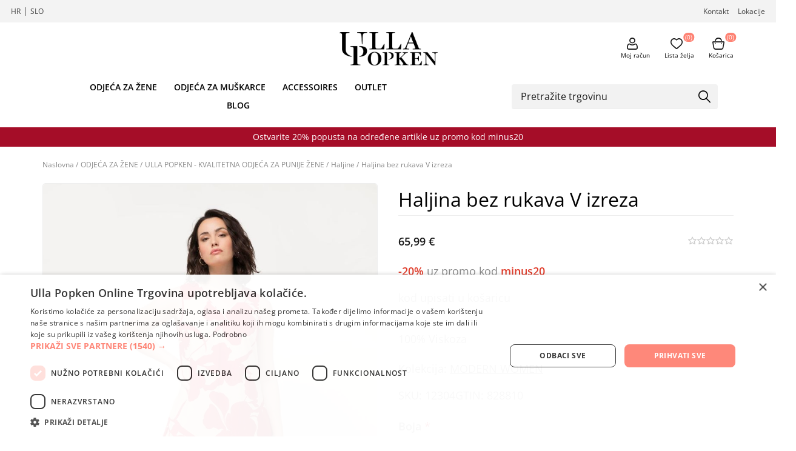

--- FILE ---
content_type: text/html; charset=utf-8
request_url: https://www.ullapopken-croatia.hr/haljina-bez-rukava-v-izreza12304
body_size: 102558
content:
<!DOCTYPE html><html lang=hr dir=ltr class=html-product-details-page><head><title>Veliki brojevi Haljina bez rukava V izreza za punije &#x17E;ene plus size</title><meta charset=UTF-8><meta name=description content="Moderni veliki brojevi Haljina bez rukava V izreza za punije žene. Plus size Haljina bez rukava V izreza kreirae za žene sa oblinama"><meta name=keywords content="Plus size Haljina bez rukava V izreza,Veliki brojevi Haljina bez rukava V izreza,Moda za punije žene Haljina bez rukava V izreza,Haljina bez rukava V izreza online"><meta name=generator content=nopCommerce><meta name=viewport content="width=device-width, initial-scale=1.0, minimum-scale=1.0, maximum-scale=2.0"><link rel=preload as=font href=/Themes/Voyage/Content/fonts/voyage.woff crossorigin><meta name=facebook-domain-verification content=vdl9h8qge44td8njro63lijs9ac3ox><script charset=UTF-8 src=//cdn.cookie-script.com/s/14dd6807871a06429b36b3118145a6b1.js></script><script>function gtag(){dataLayer.push(arguments)}window.dataLayer=window.dataLayer||[];gtag("consent","default",{ad_storage:"denied",ad_user_data:"denied",ad_personalization:"denied",analytics_storage:"denied",regions:[]})</script><meta property=og:type content=product><meta property=og:title content="Haljina bez rukava V izreza"><meta property=og:description content="Moderni veliki brojevi Haljina bez rukava V izreza za punije žene. Plus size Haljina bez rukava V izreza kreirae za žene sa oblinama"><meta property=og:image content=https://www.ullapopken-croatia.hr/images/thumbs/3425279_828810528_model_g_30_1170.jpeg><meta property=og:image:url content=https://www.ullapopken-croatia.hr/images/thumbs/3425279_828810528_model_g_30_1170.jpeg><meta property=og:url content=https://www.ullapopken-croatia.hr/haljina-bez-rukava-v-izreza12304><meta property=og:site_name content="Ulla Popken"><meta property=twitter:card content=summary><meta property=twitter:site content="Ulla Popken"><meta property=twitter:title content="Haljina bez rukava V izreza"><meta property=twitter:description content="Moderni veliki brojevi Haljina bez rukava V izreza za punije žene. Plus size Haljina bez rukava V izreza kreirae za žene sa oblinama"><meta property=twitter:image content=https://www.ullapopken-croatia.hr/images/thumbs/3425279_828810528_model_g_30_1170.jpeg><meta property=twitter:url content=https://www.ullapopken-croatia.hr/haljina-bez-rukava-v-izreza12304><link rel=stylesheet href="/css/Product.Head.styles.css?v=nKX4PKlFHIYdYTmbKrsTkQblsxc"><style>.product-details-page .full-description{display:none}.product-details-page .ui-tabs .full-description{display:block}.product-details-page .tabhead-full-description{display:none}.product-details-page .product-specs-box{display:none}.product-details-page .ui-tabs .product-specs-box{display:block}.product-details-page .ui-tabs .product-specs-box .title{display:none}.product-details-page .product-no-reviews,.product-details-page .product-review-links{display:none}</style><script>!function(n,t,i,r,u,f,e){n.fbq||(u=n.fbq=function(){u.callMethod?u.callMethod.apply(u,arguments):u.queue.push(arguments)},n._fbq||(n._fbq=u),u.push=u,u.loaded=!0,u.version="2.0",u.queue=[],f=t.createElement(i),f.async=!0,f.src=r,e=t.getElementsByTagName(i)[0],e.parentNode.insertBefore(f,e))}(window,document,"script","//connect.facebook.net/en_US/fbevents.js");fbq("init","289840573254384");fbq("track","PageView");fbq("track","ViewContent",{content_ids:[],content_type:"product",value:65.99,currency:"EUR"})</script><noscript><img height=1 width=1 style=display:none src="https://www.facebook.com/tr?id=289840573254384&amp;ev=PageView&amp;noscript=1"></noscript><script async src="https://www.googletagmanager.com/gtag/js?id=G-MKG97H5QYS"></script><script>function gtag(){dataLayer.push(arguments)}function fnsMeasurementProtocolSave(n,t){(n&&n.length!==0||t&&t.length!==0)&&fetch("GoogleAnalyticsServerSide/Save",{method:"POST",body:JSON.stringify({clientId:n,sessionId:t}),headers:{"Content-type":"application/json; charset=UTF-8"}})}window.dataLayer=window.dataLayer||[];gtag("js",new Date);gtag("config","G-MKG97H5QYS");gtag("get","G-MKG97H5QYS","client_id",n=>{document.cookie=".Nop.Measurement.ClientId="+n,fnsMeasurementProtocolSave(n,"")});gtag("get","G-MKG97H5QYS","session_id",n=>{document.cookie=".Nop.Measurement.SessionId="+n,fnsMeasurementProtocolSave("",n)})</script><body class="product-details-page-body not-logged-in"><input name=__RequestVerificationToken type=hidden value=CfDJ8KC04DNq61JDtcVw8TRJiL2bIZcBApWNIYuaV_AfKAzzYsbg_Ds8khxeDFGoCDrCSJz3iRjccPGYzwMVPZpihGAc0OzGBG1gz_icOs_CTRk_ztEmN8jYtBzU1pVSN94rtUzMlb7DGJyLlWu4JfmNNyA><div class=ajax-loading-block-window style=display:none></div><div id=dialog-notifications-success title=Obavijest style=display:none></div><div id=dialog-notifications-error title=Greška style=display:none></div><div id=dialog-notifications-warning title=Upozorenje style=display:none></div><div id=bar-notification class=bar-notification-container data-close=Zatvorite></div><div class="master-wrapper-page standard-gallery"><div class=header><div class=header-upper><div class="header-links-wrapper first"><div class=header-website-selector><a href=https://ullapopken-croatia.hr>HR</a> | <a href=https://ullapopken.si>SLO</a></div></div><div class="header-links-wrapper second"></div><div class=header-links-upper><span class=header-links-upper-contact><a href=/contactus>Kontakt</a></span> <span class=header-links-upper-lokacija><a href=/trgovine-moda-za-punije>Lokacije</a></span></div></div><div class="header-logo-container desktop"><div class="header-left desktop"><div class="header-menu nav-panel"><div class="close-button close-menu"><span>Close</span></div><input type=hidden value=false id=isRtlEnabled></div></div><div class="header-logo desktop"><a href="/" class=logo> <img alt="Ulla Popken" src=https://ullapopken-croatia.hr/images/thumbs/0087025_ulla_logo.png></a></div><div class="header-right desktop"><div class="header-links nav-panel"><div class="close-button close-links"><span>Close</span></div><ul><li><a href=/customer/info class="ico-account opener" data-loginurl=/login>Moj račun</a><div class=profile-menu-box><div class=close-side-menu><span class=close-side-menu-text>Moj račun</span> <span class=close-side-menu-btn>Close</span></div><div class=header-form-holder><a href="/register?returnUrl=%2Fhaljina-bez-rukava-v-izreza12304" class=ico-register>Registrirajte se</a> <a href="/login?returnUrl=%2Fhaljina-bez-rukava-v-izreza12304" class=ico-login>Prijava</a></div></div><li><a href=/wishlist class=ico-wishlist> <span class=wishlist-label>Lista želja</span> <span class=wishlist-qty>(0)</span> </a><li><a href=/cart class=ico-cart> <span class=cart-label>Košarica</span> <span class="qty cart-qty">(0)</span> </a></ul></div></div></div><div class=header-lower><div class="header-menu nav-panel header-menu-bottom"><div class="close-button close-menu"><span>Close</span></div><div class=full-header-menu><button class=menu-open onclick=MenuOpen() type=button> <span class=ACtive>Menu</span> </button> <nav class="full-wsmenu slideLeft clearfix"><ul class="mobile-sub wsmenu-list"><li><a href=/zenska-odjeca-za-punije>ODJE&#x106;A ZA &#x17D;ENE</a><div class="megamenu clearfix" id=ulnoMobile><div class=subbbb><div class=megamenu-row><div class="menu-block-column megamenu-col-lg-12 megamenu-col-md-12"><ul><div class=SUBMENU><ul class=menu><li id=MEGAMENULIST><p class="title MegaMenuTitle"><a href=/ulla-popken-moda-za-punije-zene class=title> ULLA POPKEN</a><div class=megadrop><div class=MEGADrop><div class=col><a class="title MegaDropTtl" href=/nova-kolekcija-za-punije-zene>Nova kolekcija</a><div class=sub-items></div></div><div class=col><a class="title MegaDropTtl" href=/sportske-hace-za-punije-zene>Sportske ha&#x10D;e</a><div class=sub-items></div></div><div class=col><a class="title MegaDropTtl" href=/tajice-za-punije-zene>Tajice</a><div class=sub-items></div></div><div class=col><a class="title MegaDropTtl" href=/traperice-za-punije-zene>Traperice</a><div class=sub-items></div></div><div class=col><a class="title MegaDropTtl" href=/haljine-za-punije-zene>Haljine</a><div class=sub-items></div></div><div class=col><a class="title MegaDropTtl" href=/hlace-za-punije-zene>Hla&#x10D;e</a><div class=sub-items></div></div><div class=col><a class="title MegaDropTtl" href=/majice-za-punije-zene>Majice</a><div class=sub-items><ul><li><a class=title href=/tunika-za-punije-zene>Tunika</a></ul><ul><li><a class=title href=/t-shirt-za-punije-zene>T-shirt</a></ul><ul><li><a class=title href=/tunika-sa-zatvaracem-za-punije-zene>Tunika sa zatvara&#x10D;em</a></ul></div></div><div class=col><a class="title MegaDropTtl" href=/spavaci-programi-za-punije-zene>Spava&#x107;i programi</a><div class=sub-items><ul><li><a class=title href=/pidzame-za-punije-zene>Pid&#x17E;ame</a></ul><ul><li><a class=title href=/spavacice-za-punije-zene>Spava&#x107;ice</a></ul><ul><li><a class=title href=/ogrtaci-za-punije-zene>Ogrta&#x10D;i</a></ul><ul><li><a class=title href=/bademantil-za-punije-zene>Bademantili</a></ul></div></div><div class=col><a class="title MegaDropTtl" href=/kupaci-program-za-punije-zene>Kupa&#x107;i program</a><div class=sub-items><ul><li><a class=title href=/jednodijelni-kupaci-kostimi-za-punije-zene>Jednodijelni kupa&#x107;i kostim</a></ul><ul><li><a class=title href=/dvodjelni-kupaci-kostimi-za-punije-zene>Dvodijelni kupa&#x107;i kostim</a></ul></div></div><div class=col><a class="title MegaDropTtl" href=/pletene-veste-za-punije-zene-2>Pletene veste</a><div class=sub-items><ul><li><a class=title href=/pletene-jakne-za-punije-zene>Pletene jakne</a></ul><ul><li><a class=title href=/pletene-veste-za-punije-zene>Pletene veste</a></ul></div></div><div class=col><a class="title MegaDropTtl" href=/puloveri-za-punije-zene>Puloveri</a><div class=sub-items></div></div><div class=col><a class="title MegaDropTtl" href=/suknje-za-punije-zene>Suknje</a><div class=sub-items></div></div><div class=col><a class="title MegaDropTtl" href=/prsluci-ponca-za-punije-zene>Prsluci i pon&#x10D;a</a><div class=sub-items></div></div><div class=col><a class="title MegaDropTtl" href=/lagani-sako-za-punije-zene>Lagani sakoi</a><div class=sub-items></div></div><div class=col><a class="title MegaDropTtl" href=/jakne-za-punije-zene-3>Jakne</a><div class=sub-items><ul><li><a class=title href=/lagane-jakne-za-punije-zene>Lagane jakne</a></ul><ul><li><a class=title href=/jakne-za-punije-zene>Jakne</a></ul><ul><li><a class=title href=/kaputi-baloneri-za-punije-zene>Kaputi, baloneri i jakne</a></ul></div></div><div class=col><a class="title MegaDropTtl" href=/bluze-kosulje-za-punije-zene>Bluze i ko&#x161;ulje</a><div class=sub-items></div></div><div class=col><a class="title MegaDropTtl" href=/carape-za-punije-zene>&#x10C;arape</a><div class=sub-items><ul><li><a class=title href=/hula-hopke-za-punije-zene>Hula-hopke</a></ul><ul><li><a class=title href=/dokoljenke-za-punije-zene>Dokoljenke</a></ul></div></div><div class=col><a class="title MegaDropTtl" href=/donje-rublje-za-punije-zene>Donje rublje</a><div class=sub-items><ul><li><a class=title href=/pamucne-gacice-za-punije-zene>Pamu&#x10D;ne ga&#x107;ice</a></ul><ul><li><a class=title href=/grudnjaci-za-punije-zene>Grudnjaci</a></ul><ul><li><a class=title href=/potkosulje-za-punije-zene>Potko&#x161;ulje</a></ul><ul><li><a class=title href=/svilene-gacice-za-punije-zene>Svilene ga&#x107;ice</a></ul><ul><li><a class=title href=/kucni-ogrtaci-za-punije-zene-2>Ku&#x107;ni ogrta&#x10D;i</a></ul><ul><li><a class=title href=/bodi-za-punije-zene>Bodi</a></ul><ul><li><a class=title href=/kombine597>Kombine</a></ul></div></div></div></div></ul></div><div class=SUBMENU><ul class=menu><li id=MEGAMENULIST><p class="title MegaMenuTitle"><a href=/studio-untold-odjeca-za-punije-djevojke class=title> STUDIO UNTOLD</a><div class=megadrop><div class=MEGADrop><div class=col><a class="title MegaDropTtl" href=/nova-kolekcija-za-punije-djevojke>Nova kolekcija</a><div class=sub-items></div></div><div class=col><a class="title MegaDropTtl" href=/haljine-za-punije-djevojke>Haljine</a><div class=sub-items></div></div><div class=col><a class="title MegaDropTtl" href=/suknje-za-punije-djevojke>Suknje</a><div class=sub-items></div></div><div class=col><a class="title MegaDropTtl" href=/hlace-za-punije-djevojke>Hla&#x10D;e</a><div class=sub-items></div></div><div class=col><a class="title MegaDropTtl" href=/traperice-za-punije-djevojke>Traperice</a><div class=sub-items></div></div><div class=col><a class="title MegaDropTtl" href=/tajice-za-punije-djevojke>Tajice</a><div class=sub-items></div></div><div class=col><a class="title MegaDropTtl" href=/sportske-hlace-za-punije-djevojke>Sportske hla&#x10D;e</a><div class=sub-items></div></div><div class=col><a class="title MegaDropTtl" href=/bluze-kosulje-za-punije-djevojke>Bluze i ko&#x161;ulje</a><div class=sub-items></div></div><div class=col><a class="title MegaDropTtl" href=/t-shirt-za-punije-djevojke>T-shirt</a><div class=sub-items></div></div><div class=col><a class="title MegaDropTtl" href=/lagani-sakoi-za-punije-djevojke>Lagani sakoi</a><div class=sub-items></div></div><div class=col><a class="title MegaDropTtl" href=/kupaci-program-za-punije-djevojke>Kupa&#x107;i program</a><div class=sub-items><ul><li><a class=title href=/jednodijelni-kupaci-kostim-za-punije-djevojke>Jednodijelni kupa&#x107;i kostim SU</a></ul><ul><li><a class=title href=/dvodijelni-kupaci-kostim-za-punije-djevojke>Dvodijelni kupa&#x107;i kostim SU</a></ul></div></div><div class=col><a class="title MegaDropTtl" href=/grudnjaci-za-punije-djevojke>Sportski grudnjaci</a><div class=sub-items></div></div><div class=col><a class="title MegaDropTtl" href=/jakne-za-punije-djevojke>Jakne</a><div class=sub-items></div></div><div class=col><a class="title MegaDropTtl" href=/lagane-jakne-za-punije-djevojke>Lagane jakne</a><div class=sub-items></div></div><div class=col><a class="title MegaDropTtl" href=/kaputi-baloneri-za-punije-djevojke>Kaputi i baloneri</a><div class=sub-items></div></div><div class=col><a class="title MegaDropTtl" href=/puloveri-za-punije-djevojke>Puloveri</a><div class=sub-items></div></div><div class=col><a class="title MegaDropTtl" href=/tunika-za-punije-djevojke>Tunika</a><div class=sub-items></div></div><div class=col><a class="title MegaDropTtl" href=/tunika-sa-zatvaracem-za-punije-djevojke>Tunika sa zatvara&#x10D;em</a><div class=sub-items></div></div><div class=col><a class="title MegaDropTtl" href=/pletene-jakne-za-punije-djevojke>Pletene jakne</a><div class=sub-items></div></div><div class=col><a class="title MegaDropTtl" href=/prsluci-i-ponca-za-punije-djevojke>Prsluci i pon&#x10D;a</a><div class=sub-items></div></div><div class=col><a class="title MegaDropTtl" href=/spavacice-pidzame-za-punije-djevojke>Pid&#x17E;ame</a><div class=sub-items></div></div><div class=col><a class="title MegaDropTtl" href=/hula-hopke-su594>Hula-hopke</a><div class=sub-items></div></div><div class=col><a class="title MegaDropTtl" href=/dokoljenke-za-punije-djevojke>Dokoljenke</a><div class=sub-items></div></div><div class=col><a class="title MegaDropTtl" href=/modni-dodaci-za-punije-djevojke>Modni dodaci</a><div class=sub-items></div></div></div></div></ul></div></ul></div><div class="clearfix hidden-xs hidden-sm hidden-md"></div><div class="clearfix hidden-xs hidden-sm hidden-lg"></div></div></div></div><li><a href=/muska-odjeca-za-punije>ODJE&#x106;A ZA MU&#x160;KARCE</a><div class="megamenu clearfix" id=ulnoMobile><div class=subbbb><div class=megamenu-row><div class="menu-block-column megamenu-col-lg-12 megamenu-col-md-12"><ul><div class=SUBMENU><ul class=menu><li id=MEGAMENULIST><p class="title MegaMenuTitle"><a href=/nova-kolekcija-za-punije-muskarce class=title> Nova kolekcija</a><div class=megadrop><div class=MEGADrop></div></div></ul></div><div class=SUBMENU><ul class=menu><li id=MEGAMENULIST><p class="title MegaMenuTitle"><a href=/majice-za-punije-muskarce class=title> Majice</a><div class=megadrop><div class=MEGADrop></div></div></ul></div><div class=SUBMENU><ul class=menu><li id=MEGAMENULIST><p class="title MegaMenuTitle"><a href=/t-shirt-za-punije-muskarce class=title> T-shirt</a><div class=megadrop><div class=MEGADrop></div></div></ul></div><div class=SUBMENU><ul class=menu><li id=MEGAMENULIST><p class="title MegaMenuTitle"><a href=/polo-shirts-za-punije-muskarce class=title> Polo shirts</a><div class=megadrop><div class=MEGADrop></div></div></ul></div><div class=SUBMENU><ul class=menu><li id=MEGAMENULIST><p class="title MegaMenuTitle"><a href=/kosulje-za-punije-muskarce class=title> Ko&#x161;ulje</a><div class=megadrop><div class=MEGADrop></div></div></ul></div><div class=SUBMENU><ul class=menu><li id=MEGAMENULIST><p class="title MegaMenuTitle"><a href=/kosulja-kratkih-rukava-jp1880595 class=title> Ko&#x161;ulja kratkih rukava</a><div class=megadrop><div class=MEGADrop></div></div></ul></div><div class=SUBMENU><ul class=menu><li id=MEGAMENULIST><p class="title MegaMenuTitle"><a href=/lagani-sako-za-punije-muskarce class=title> Lagani sakoi</a><div class=megadrop><div class=MEGADrop></div></div></ul></div><div class=SUBMENU><ul class=menu><li id=MEGAMENULIST><p class="title MegaMenuTitle"><a href=/prsluci-za-punije-muskarce class=title> Prsluci</a><div class=megadrop><div class=MEGADrop></div></div></ul></div><div class=SUBMENU><ul class=menu><li id=MEGAMENULIST><p class="title MegaMenuTitle"><a href=/pulover-za-punije-muskarce class=title> Puloveri i veste</a><div class=megadrop><div class=MEGADrop></div></div></ul></div><div class=SUBMENU><ul class=menu><li id=MEGAMENULIST><p class="title MegaMenuTitle"><a href=/jakne-za-punije-muskarce class=title> Jakne i kaputi</a><div class=megadrop><div class=MEGADrop><div class=col><a class="title MegaDropTtl" href=/lagane-jakne-za-punije-muskarce>Jakne i lagane jakne</a><div class=sub-items></div></div><div class=col><a class="title MegaDropTtl" href=/pletena-jakna-za-punije-muskarce>Pletene jakne</a><div class=sub-items></div></div><div class=col><a class="title MegaDropTtl" href=/jakne-za-punije-muskarce-2>Jakne i kaputi</a><div class=sub-items></div></div></div></div></ul></div><div class=SUBMENU><ul class=menu><li id=MEGAMENULIST><p class="title MegaMenuTitle"><a href=/traperice-za-punije-muskarce class=title> Traperice</a><div class=megadrop><div class=MEGADrop></div></div></ul></div><div class=SUBMENU><ul class=menu><li id=MEGAMENULIST><p class="title MegaMenuTitle"><a href=/hlace-za-punije-muskarce class=title> Hla&#x10D;e</a><div class=megadrop><div class=MEGADrop></div></div></ul></div><div class=SUBMENU><ul class=menu><li id=MEGAMENULIST><p class="title MegaMenuTitle"><a href=/bermude-jp1880596 class=title> Bermude</a><div class=megadrop><div class=MEGADrop></div></div></ul></div><div class=SUBMENU><ul class=menu><li id=MEGAMENULIST><p class="title MegaMenuTitle"><a href=/pojasevi-za-punije-muskarce class=title> Pojasevi</a><div class=megadrop><div class=MEGADrop></div></div></ul></div><div class=SUBMENU><ul class=menu><li id=MEGAMENULIST><p class="title MegaMenuTitle"><a href=/donje-rublje-za-punije-muskarce class=title> Donje rublje</a><div class=megadrop><div class=MEGADrop><div class=col><a class="title MegaDropTtl" href=/donje-gace-za-punije-muskarce>Donje ga&#x107;e JP1880</a><div class=sub-items></div></div><div class=col><a class="title MegaDropTtl" href=/donje-majice-za-punije-muskarce>Donje majice JP1880</a><div class=sub-items></div></div></div></div></ul></div><div class=SUBMENU><ul class=menu><li id=MEGAMENULIST><p class="title MegaMenuTitle"><a href=/pidzeme-za-punije-muskarce class=title> Pid&#x17E;ame</a><div class=megadrop><div class=MEGADrop></div></div></ul></div><div class=SUBMENU><ul class=menu><li id=MEGAMENULIST><p class="title MegaMenuTitle"><a href=/ogrtaci-za-punije-muskarce class=title> Ogrta&#x10D;i</a><div class=megadrop><div class=MEGADrop></div></div></ul></div><div class=SUBMENU><ul class=menu><li id=MEGAMENULIST><p class="title MegaMenuTitle"><a href=/kupace-za-punije-muskarce class=title> Kupa&#x107;i program</a><div class=megadrop><div class=MEGADrop></div></div></ul></div><div class=SUBMENU><ul class=menu><li id=MEGAMENULIST><p class="title MegaMenuTitle"><a href=/carape-za-punije-muskarce class=title> &#x10C;arape</a><div class=megadrop><div class=MEGADrop></div></div></ul></div><div class=SUBMENU><ul class=menu><li id=MEGAMENULIST><p class="title MegaMenuTitle"><a href=/modni-dodaci-za-punije-muskarce class=title> Modni dodaci</a><div class=megadrop><div class=MEGADrop></div></div></ul></div></ul></div><div class="clearfix hidden-xs hidden-sm hidden-md"></div><div class="clearfix hidden-xs hidden-sm hidden-lg"></div></div></div></div><li><a href=/accessoires>ACCESSOIRES</a><div class="megamenu clearfix" id=ulnoMobile><div class=subbbb><div class=megamenu-row><div class="menu-block-column megamenu-col-lg-12 megamenu-col-md-12"><ul><div class=SUBMENU><ul class=menu><li id=MEGAMENULIST><p class="title MegaMenuTitle"><a href=/torbe-ulla-popken class=title> Torbe</a><div class=megadrop><div class=MEGADrop></div></div></ul></div><div class=SUBMENU><ul class=menu><li id=MEGAMENULIST><p class="title MegaMenuTitle"><a href=/salovi-ulla-popken class=title> Marame</a><div class=megadrop><div class=MEGADrop></div></div></ul></div><div class=SUBMENU><ul class=menu><li id=MEGAMENULIST><p class="title MegaMenuTitle"><a href=/rukavice-i-kape-ulla-popken class=title> Rukavice/Kape</a><div class=megadrop><div class=MEGADrop></div></div></ul></div><div class=SUBMENU><ul class=menu><li id=MEGAMENULIST><p class="title MegaMenuTitle"><a href=/remeni-ulla-popken class=title> Remeni</a><div class=megadrop><div class=MEGADrop></div></div></ul></div><div class=SUBMENU><ul class=menu><li id=MEGAMENULIST><p class="title MegaMenuTitle"><a href=/nakit-ulla-popken class=title> Nakit</a><div class=megadrop><div class=MEGADrop></div></div></ul></div><div class=SUBMENU><ul class=menu><li id=MEGAMENULIST><p class="title MegaMenuTitle"><a href=/modni-dodatci-ulla-popken class=title> Modni dodaci</a><div class=megadrop><div class=MEGADrop></div></div></ul></div></ul></div><div class="clearfix hidden-xs hidden-sm hidden-md"></div><div class="clearfix hidden-xs hidden-sm hidden-lg"></div></div></div></div><li><a href=/outlet-odjeca-za-punije>OUTLET</a><li style=position:relative><a href=/blog>BLOG</a></ul></nav><div class=navigation-header><h2>Categories</h2><button class=menu-toggle-open type=button> <span class=ACtive>Menu</span> </button></div><ul class="top-menu mobile"><li><a href=/zenska-odjeca-za-punije>ODJE&#x106;A ZA &#x17D;ENE</a> <button class="sublist-toggle sublist-toggle_1" onclick=sublistToggle(1)></button><div class="sublist sublist_1" style=display:none><ul><li class=back-button id=sublist_1><span>Back</span><li><a href=/ulla-popken-moda-za-punije-zene class=mobile-link><div class=moblie-sub-menu><div class=menu-iem-img></div><div class=menuitemdetails><p class=menuitemtitle>ULLA POPKEN<p class=menuitemdes></div></div></a> <span class=expand>&nbsp;</span> <button class="sublist-toggle-sub sublist-toggle-sub_2" onclick=sublistTogglesub(2)></button><div class="sublist-sub sublist-sub_2" style=display:none><ul><li class=back-button id=sublist-sub_2><span>Back</span><li><a href=/nova-kolekcija-za-punije-zene class=mobile-link><div class=moblie-sub-menu><div class=menu-iem-img></div><div class=menuitemdetails><p class=menuitemtitle>Nova kolekcija<p class=menuitemdes></div></div></a><li><a href=/sportske-hace-za-punije-zene class=mobile-link><div class=moblie-sub-menu><div class=menu-iem-img></div><div class=menuitemdetails><p class=menuitemtitle>Sportske ha&#x10D;e<p class=menuitemdes></div></div></a><li><a href=/tajice-za-punije-zene class=mobile-link><div class=moblie-sub-menu><div class=menu-iem-img></div><div class=menuitemdetails><p class=menuitemtitle>Tajice<p class=menuitemdes></div></div></a><li><a href=/traperice-za-punije-zene class=mobile-link><div class=moblie-sub-menu><div class=menu-iem-img></div><div class=menuitemdetails><p class=menuitemtitle>Traperice<p class=menuitemdes></div></div></a><li><a href=/haljine-za-punije-zene class=mobile-link><div class=moblie-sub-menu><div class=menu-iem-img></div><div class=menuitemdetails><p class=menuitemtitle>Haljine<p class=menuitemdes></div></div></a><li><a href=/hlace-za-punije-zene class=mobile-link><div class=moblie-sub-menu><div class=menu-iem-img></div><div class=menuitemdetails><p class=menuitemtitle>Hla&#x10D;e<p class=menuitemdes></div></div></a><li><a href=/majice-za-punije-zene class=mobile-link><div class=moblie-sub-menu><div class=menu-iem-img></div><div class=menuitemdetails><p class=menuitemtitle>Majice<p class=menuitemdes></div></div></a> <span class=expand>&nbsp;</span> <button class="sublist-toggle-sub sublist-toggle-sub_9" onclick=sublistTogglesub(9)></button><div class="sublist-sub sublist-sub_9" style=display:none><ul><li class=back-button id=sublist-sub_9><span>Back</span><li><a href=/tunika-za-punije-zene class=mobile-link><div class=moblie-sub-menu><div class=menu-iem-img></div><div class=menuitemdetails><p class=menuitemtitle>Tunika<p class=menuitemdes></div></div></a><li><a href=/t-shirt-za-punije-zene class=mobile-link><div class=moblie-sub-menu><div class=menu-iem-img></div><div class=menuitemdetails><p class=menuitemtitle>T-shirt<p class=menuitemdes></div></div></a><li><a href=/tunika-sa-zatvaracem-za-punije-zene class=mobile-link><div class=moblie-sub-menu><div class=menu-iem-img></div><div class=menuitemdetails><p class=menuitemtitle>Tunika sa zatvara&#x10D;em<p class=menuitemdes></div></div></a></ul></div><li><a href=/spavaci-programi-za-punije-zene class=mobile-link><div class=moblie-sub-menu><div class=menu-iem-img></div><div class=menuitemdetails><p class=menuitemtitle>Spava&#x107;i programi<p class=menuitemdes></div></div></a> <span class=expand>&nbsp;</span> <button class="sublist-toggle-sub sublist-toggle-sub_11" onclick=sublistTogglesub(11)></button><div class="sublist-sub sublist-sub_11" style=display:none><ul><li class=back-button id=sublist-sub_11><span>Back</span><li><a href=/pidzame-za-punije-zene class=mobile-link><div class=moblie-sub-menu><div class=menu-iem-img></div><div class=menuitemdetails><p class=menuitemtitle>Pid&#x17E;ame<p class=menuitemdes></div></div></a><li><a href=/spavacice-za-punije-zene class=mobile-link><div class=moblie-sub-menu><div class=menu-iem-img></div><div class=menuitemdetails><p class=menuitemtitle>Spava&#x107;ice<p class=menuitemdes></div></div></a><li><a href=/ogrtaci-za-punije-zene class=mobile-link><div class=moblie-sub-menu><div class=menu-iem-img></div><div class=menuitemdetails><p class=menuitemtitle>Ogrta&#x10D;i<p class=menuitemdes></div></div></a><li><a href=/bademantil-za-punije-zene class=mobile-link><div class=moblie-sub-menu><div class=menu-iem-img></div><div class=menuitemdetails><p class=menuitemtitle>Bademantili<p class=menuitemdes></div></div></a></ul></div><li><a href=/kupaci-program-za-punije-zene class=mobile-link><div class=moblie-sub-menu><div class=menu-iem-img></div><div class=menuitemdetails><p class=menuitemtitle>Kupa&#x107;i program<p class=menuitemdes></div></div></a> <span class=expand>&nbsp;</span> <button class="sublist-toggle-sub sublist-toggle-sub_12" onclick=sublistTogglesub(12)></button><div class="sublist-sub sublist-sub_12" style=display:none><ul><li class=back-button id=sublist-sub_12><span>Back</span><li><a href=/jednodijelni-kupaci-kostimi-za-punije-zene class=mobile-link><div class=moblie-sub-menu><div class=menu-iem-img></div><div class=menuitemdetails><p class=menuitemtitle>Jednodijelni kupa&#x107;i kostim<p class=menuitemdes></div></div></a><li><a href=/dvodjelni-kupaci-kostimi-za-punije-zene class=mobile-link><div class=moblie-sub-menu><div class=menu-iem-img></div><div class=menuitemdetails><p class=menuitemtitle>Dvodijelni kupa&#x107;i kostim<p class=menuitemdes></div></div></a></ul></div><li><a href=/pletene-veste-za-punije-zene-2 class=mobile-link><div class=moblie-sub-menu><div class=menu-iem-img></div><div class=menuitemdetails><p class=menuitemtitle>Pletene veste<p class=menuitemdes></div></div></a> <span class=expand>&nbsp;</span> <button class="sublist-toggle-sub sublist-toggle-sub_13" onclick=sublistTogglesub(13)></button><div class="sublist-sub sublist-sub_13" style=display:none><ul><li class=back-button id=sublist-sub_13><span>Back</span><li><a href=/pletene-jakne-za-punije-zene class=mobile-link><div class=moblie-sub-menu><div class=menu-iem-img></div><div class=menuitemdetails><p class=menuitemtitle>Pletene jakne<p class=menuitemdes></div></div></a><li><a href=/pletene-veste-za-punije-zene class=mobile-link><div class=moblie-sub-menu><div class=menu-iem-img></div><div class=menuitemdetails><p class=menuitemtitle>Pletene veste<p class=menuitemdes></div></div></a></ul></div><li><a href=/puloveri-za-punije-zene class=mobile-link><div class=moblie-sub-menu><div class=menu-iem-img></div><div class=menuitemdetails><p class=menuitemtitle>Puloveri<p class=menuitemdes></div></div></a><li><a href=/suknje-za-punije-zene class=mobile-link><div class=moblie-sub-menu><div class=menu-iem-img></div><div class=menuitemdetails><p class=menuitemtitle>Suknje<p class=menuitemdes></div></div></a><li><a href=/prsluci-ponca-za-punije-zene class=mobile-link><div class=moblie-sub-menu><div class=menu-iem-img></div><div class=menuitemdetails><p class=menuitemtitle>Prsluci i pon&#x10D;a<p class=menuitemdes></div></div></a><li><a href=/lagani-sako-za-punije-zene class=mobile-link><div class=moblie-sub-menu><div class=menu-iem-img></div><div class=menuitemdetails><p class=menuitemtitle>Lagani sakoi<p class=menuitemdes></div></div></a><li><a href=/jakne-za-punije-zene-3 class=mobile-link><div class=moblie-sub-menu><div class=menu-iem-img></div><div class=menuitemdetails><p class=menuitemtitle>Jakne<p class=menuitemdes></div></div></a> <span class=expand>&nbsp;</span> <button class="sublist-toggle-sub sublist-toggle-sub_19" onclick=sublistTogglesub(19)></button><div class="sublist-sub sublist-sub_19" style=display:none><ul><li class=back-button id=sublist-sub_19><span>Back</span><li><a href=/lagane-jakne-za-punije-zene class=mobile-link><div class=moblie-sub-menu><div class=menu-iem-img></div><div class=menuitemdetails><p class=menuitemtitle>Lagane jakne<p class=menuitemdes></div></div></a><li><a href=/jakne-za-punije-zene class=mobile-link><div class=moblie-sub-menu><div class=menu-iem-img></div><div class=menuitemdetails><p class=menuitemtitle>Jakne<p class=menuitemdes></div></div></a><li><a href=/kaputi-baloneri-za-punije-zene class=mobile-link><div class=moblie-sub-menu><div class=menu-iem-img></div><div class=menuitemdetails><p class=menuitemtitle>Kaputi, baloneri i jakne<p class=menuitemdes></div></div></a></ul></div><li><a href=/bluze-kosulje-za-punije-zene class=mobile-link><div class=moblie-sub-menu><div class=menu-iem-img></div><div class=menuitemdetails><p class=menuitemtitle>Bluze i ko&#x161;ulje<p class=menuitemdes></div></div></a><li><a href=/carape-za-punije-zene class=mobile-link><div class=moblie-sub-menu><div class=menu-iem-img></div><div class=menuitemdetails><p class=menuitemtitle>&#x10C;arape<p class=menuitemdes></div></div></a> <span class=expand>&nbsp;</span> <button class="sublist-toggle-sub sublist-toggle-sub_21" onclick=sublistTogglesub(21)></button><div class="sublist-sub sublist-sub_21" style=display:none><ul><li class=back-button id=sublist-sub_21><span>Back</span><li><a href=/hula-hopke-za-punije-zene class=mobile-link><div class=moblie-sub-menu><div class=menu-iem-img></div><div class=menuitemdetails><p class=menuitemtitle>Hula-hopke<p class=menuitemdes></div></div></a><li><a href=/dokoljenke-za-punije-zene class=mobile-link><div class=moblie-sub-menu><div class=menu-iem-img></div><div class=menuitemdetails><p class=menuitemtitle>Dokoljenke<p class=menuitemdes></div></div></a></ul></div><li><a href=/donje-rublje-za-punije-zene class=mobile-link><div class=moblie-sub-menu><div class=menu-iem-img></div><div class=menuitemdetails><p class=menuitemtitle>Donje rublje<p class=menuitemdes></div></div></a> <span class=expand>&nbsp;</span> <button class="sublist-toggle-sub sublist-toggle-sub_10" onclick=sublistTogglesub(10)></button><div class="sublist-sub sublist-sub_10" style=display:none><ul><li class=back-button id=sublist-sub_10><span>Back</span><li><a href=/pamucne-gacice-za-punije-zene class=mobile-link><div class=moblie-sub-menu><div class=menu-iem-img></div><div class=menuitemdetails><p class=menuitemtitle>Pamu&#x10D;ne ga&#x107;ice<p class=menuitemdes></div></div></a><li><a href=/grudnjaci-za-punije-zene class=mobile-link><div class=moblie-sub-menu><div class=menu-iem-img></div><div class=menuitemdetails><p class=menuitemtitle>Grudnjaci<p class=menuitemdes></div></div></a><li><a href=/potkosulje-za-punije-zene class=mobile-link><div class=moblie-sub-menu><div class=menu-iem-img></div><div class=menuitemdetails><p class=menuitemtitle>Potko&#x161;ulje<p class=menuitemdes></div></div></a><li><a href=/svilene-gacice-za-punije-zene class=mobile-link><div class=moblie-sub-menu><div class=menu-iem-img></div><div class=menuitemdetails><p class=menuitemtitle>Svilene ga&#x107;ice<p class=menuitemdes></div></div></a><li><a href=/kucni-ogrtaci-za-punije-zene-2 class=mobile-link><div class=moblie-sub-menu><div class=menu-iem-img></div><div class=menuitemdetails><p class=menuitemtitle>Ku&#x107;ni ogrta&#x10D;i<p class=menuitemdes></div></div></a><li><a href=/bodi-za-punije-zene class=mobile-link><div class=moblie-sub-menu><div class=menu-iem-img></div><div class=menuitemdetails><p class=menuitemtitle>Bodi<p class=menuitemdes></div></div></a><li><a href=/kombine597 class=mobile-link><div class=moblie-sub-menu><div class=menu-iem-img></div><div class=menuitemdetails><p class=menuitemtitle>Kombine<p class=menuitemdes></div></div></a></ul></div></ul></div><li><a href=/studio-untold-odjeca-za-punije-djevojke class=mobile-link><div class=moblie-sub-menu><div class=menu-iem-img></div><div class=menuitemdetails><p class=menuitemtitle>STUDIO UNTOLD<p class=menuitemdes></div></div></a> <span class=expand>&nbsp;</span> <button class="sublist-toggle-sub sublist-toggle-sub_1" onclick=sublistTogglesub(1)></button><div class="sublist-sub sublist-sub_1" style=display:none><ul><li class=back-button id=sublist-sub_1><span>Back</span><li><a href=/nova-kolekcija-za-punije-djevojke class=mobile-link><div class=moblie-sub-menu><div class=menu-iem-img></div><div class=menuitemdetails><p class=menuitemtitle>Nova kolekcija<p class=menuitemdes></div></div></a><li><a href=/haljine-za-punije-djevojke class=mobile-link><div class=moblie-sub-menu><div class=menu-iem-img></div><div class=menuitemdetails><p class=menuitemtitle>Haljine<p class=menuitemdes></div></div></a><li><a href=/suknje-za-punije-djevojke class=mobile-link><div class=moblie-sub-menu><div class=menu-iem-img></div><div class=menuitemdetails><p class=menuitemtitle>Suknje<p class=menuitemdes></div></div></a><li><a href=/hlace-za-punije-djevojke class=mobile-link><div class=moblie-sub-menu><div class=menu-iem-img></div><div class=menuitemdetails><p class=menuitemtitle>Hla&#x10D;e<p class=menuitemdes></div></div></a><li><a href=/traperice-za-punije-djevojke class=mobile-link><div class=moblie-sub-menu><div class=menu-iem-img></div><div class=menuitemdetails><p class=menuitemtitle>Traperice<p class=menuitemdes></div></div></a><li><a href=/tajice-za-punije-djevojke class=mobile-link><div class=moblie-sub-menu><div class=menu-iem-img></div><div class=menuitemdetails><p class=menuitemtitle>Tajice<p class=menuitemdes></div></div></a><li><a href=/sportske-hlace-za-punije-djevojke class=mobile-link><div class=moblie-sub-menu><div class=menu-iem-img></div><div class=menuitemdetails><p class=menuitemtitle>Sportske hla&#x10D;e<p class=menuitemdes></div></div></a><li><a href=/bluze-kosulje-za-punije-djevojke class=mobile-link><div class=moblie-sub-menu><div class=menu-iem-img></div><div class=menuitemdetails><p class=menuitemtitle>Bluze i ko&#x161;ulje<p class=menuitemdes></div></div></a><li><a href=/t-shirt-za-punije-djevojke class=mobile-link><div class=moblie-sub-menu><div class=menu-iem-img></div><div class=menuitemdetails><p class=menuitemtitle>T-shirt<p class=menuitemdes></div></div></a><li><a href=/lagani-sakoi-za-punije-djevojke class=mobile-link><div class=moblie-sub-menu><div class=menu-iem-img></div><div class=menuitemdetails><p class=menuitemtitle>Lagani sakoi<p class=menuitemdes></div></div></a><li><a href=/kupaci-program-za-punije-djevojke class=mobile-link><div class=moblie-sub-menu><div class=menu-iem-img></div><div class=menuitemdetails><p class=menuitemtitle>Kupa&#x107;i program<p class=menuitemdes></div></div></a> <span class=expand>&nbsp;</span> <button class="sublist-toggle-sub sublist-toggle-sub_43" onclick=sublistTogglesub(43)></button><div class="sublist-sub sublist-sub_43" style=display:none><ul><li class=back-button id=sublist-sub_43><span>Back</span><li><a href=/jednodijelni-kupaci-kostim-za-punije-djevojke class=mobile-link><div class=moblie-sub-menu><div class=menu-iem-img></div><div class=menuitemdetails><p class=menuitemtitle>Jednodijelni kupa&#x107;i kostim SU<p class=menuitemdes></div></div></a><li><a href=/dvodijelni-kupaci-kostim-za-punije-djevojke class=mobile-link><div class=moblie-sub-menu><div class=menu-iem-img></div><div class=menuitemdetails><p class=menuitemtitle>Dvodijelni kupa&#x107;i kostim SU<p class=menuitemdes></div></div></a></ul></div><li><a href=/grudnjaci-za-punije-djevojke class=mobile-link><div class=moblie-sub-menu><div class=menu-iem-img></div><div class=menuitemdetails><p class=menuitemtitle>Sportski grudnjaci<p class=menuitemdes></div></div></a><li><a href=/jakne-za-punije-djevojke class=mobile-link><div class=moblie-sub-menu><div class=menu-iem-img></div><div class=menuitemdetails><p class=menuitemtitle>Jakne<p class=menuitemdes></div></div></a><li><a href=/lagane-jakne-za-punije-djevojke class=mobile-link><div class=moblie-sub-menu><div class=menu-iem-img></div><div class=menuitemdetails><p class=menuitemtitle>Lagane jakne<p class=menuitemdes></div></div></a><li><a href=/kaputi-baloneri-za-punije-djevojke class=mobile-link><div class=moblie-sub-menu><div class=menu-iem-img></div><div class=menuitemdetails><p class=menuitemtitle>Kaputi i baloneri<p class=menuitemdes></div></div></a><li><a href=/puloveri-za-punije-djevojke class=mobile-link><div class=moblie-sub-menu><div class=menu-iem-img></div><div class=menuitemdetails><p class=menuitemtitle>Puloveri<p class=menuitemdes></div></div></a><li><a href=/tunika-za-punije-djevojke class=mobile-link><div class=moblie-sub-menu><div class=menu-iem-img></div><div class=menuitemdetails><p class=menuitemtitle>Tunika<p class=menuitemdes></div></div></a><li><a href=/tunika-sa-zatvaracem-za-punije-djevojke class=mobile-link><div class=moblie-sub-menu><div class=menu-iem-img></div><div class=menuitemdetails><p class=menuitemtitle>Tunika sa zatvara&#x10D;em<p class=menuitemdes></div></div></a><li><a href=/pletene-jakne-za-punije-djevojke class=mobile-link><div class=moblie-sub-menu><div class=menu-iem-img></div><div class=menuitemdetails><p class=menuitemtitle>Pletene jakne<p class=menuitemdes></div></div></a><li><a href=/prsluci-i-ponca-za-punije-djevojke class=mobile-link><div class=moblie-sub-menu><div class=menu-iem-img></div><div class=menuitemdetails><p class=menuitemtitle>Prsluci i pon&#x10D;a<p class=menuitemdes></div></div></a><li><a href=/spavacice-pidzame-za-punije-djevojke class=mobile-link><div class=moblie-sub-menu><div class=menu-iem-img></div><div class=menuitemdetails><p class=menuitemtitle>Pid&#x17E;ame<p class=menuitemdes></div></div></a><li><a href=/hula-hopke-su594 class=mobile-link><div class=moblie-sub-menu><div class=menu-iem-img></div><div class=menuitemdetails><p class=menuitemtitle>Hula-hopke<p class=menuitemdes></div></div></a><li><a href=/dokoljenke-za-punije-djevojke class=mobile-link><div class=moblie-sub-menu><div class=menu-iem-img></div><div class=menuitemdetails><p class=menuitemtitle>Dokoljenke<p class=menuitemdes></div></div></a><li><a href=/modni-dodaci-za-punije-djevojke class=mobile-link><div class=moblie-sub-menu><div class=menu-iem-img></div><div class=menuitemdetails><p class=menuitemtitle>Modni dodaci<p class=menuitemdes></div></div></a></ul></div></ul></div><li><a href=/muska-odjeca-za-punije>ODJE&#x106;A ZA MU&#x160;KARCE</a> <button class="sublist-toggle sublist-toggle_2" onclick=sublistToggle(2)></button><div class="sublist sublist_2" style=display:none><ul><li class=back-button id=sublist_2><span>Back</span><li><a href=/nova-kolekcija-za-punije-muskarce class=mobile-link><div class=moblie-sub-menu><div class=menu-iem-img></div><div class=menuitemdetails><p class=menuitemtitle>Nova kolekcija<p class=menuitemdes></div></div></a><li><a href=/majice-za-punije-muskarce class=mobile-link><div class=moblie-sub-menu><div class=menu-iem-img></div><div class=menuitemdetails><p class=menuitemtitle>Majice<p class=menuitemdes></div></div></a><li><a href=/t-shirt-za-punije-muskarce class=mobile-link><div class=moblie-sub-menu><div class=menu-iem-img></div><div class=menuitemdetails><p class=menuitemtitle>T-shirt<p class=menuitemdes></div></div></a><li><a href=/polo-shirts-za-punije-muskarce class=mobile-link><div class=moblie-sub-menu><div class=menu-iem-img></div><div class=menuitemdetails><p class=menuitemtitle>Polo shirts<p class=menuitemdes></div></div></a><li><a href=/kosulje-za-punije-muskarce class=mobile-link><div class=moblie-sub-menu><div class=menu-iem-img></div><div class=menuitemdetails><p class=menuitemtitle>Ko&#x161;ulje<p class=menuitemdes></div></div></a><li><a href=/kosulja-kratkih-rukava-jp1880595 class=mobile-link><div class=moblie-sub-menu><div class=menu-iem-img></div><div class=menuitemdetails><p class=menuitemtitle>Ko&#x161;ulja kratkih rukava<p class=menuitemdes></div></div></a><li><a href=/lagani-sako-za-punije-muskarce class=mobile-link><div class=moblie-sub-menu><div class=menu-iem-img></div><div class=menuitemdetails><p class=menuitemtitle>Lagani sakoi<p class=menuitemdes></div></div></a><li><a href=/prsluci-za-punije-muskarce class=mobile-link><div class=moblie-sub-menu><div class=menu-iem-img></div><div class=menuitemdetails><p class=menuitemtitle>Prsluci<p class=menuitemdes></div></div></a><li><a href=/pulover-za-punije-muskarce class=mobile-link><div class=moblie-sub-menu><div class=menu-iem-img></div><div class=menuitemdetails><p class=menuitemtitle>Puloveri i veste<p class=menuitemdes></div></div></a><li><a href=/jakne-za-punije-muskarce class=mobile-link><div class=moblie-sub-menu><div class=menu-iem-img></div><div class=menuitemdetails><p class=menuitemtitle>Jakne i kaputi<p class=menuitemdes></div></div></a> <span class=expand>&nbsp;</span> <button class="sublist-toggle-sub sublist-toggle-sub_62" onclick=sublistTogglesub(62)></button><div class="sublist-sub sublist-sub_62" style=display:none><ul><li class=back-button id=sublist-sub_62><span>Back</span><li><a href=/lagane-jakne-za-punije-muskarce class=mobile-link><div class=moblie-sub-menu><div class=menu-iem-img></div><div class=menuitemdetails><p class=menuitemtitle>Jakne i lagane jakne<p class=menuitemdes></div></div></a><li><a href=/pletena-jakna-za-punije-muskarce class=mobile-link><div class=moblie-sub-menu><div class=menu-iem-img></div><div class=menuitemdetails><p class=menuitemtitle>Pletene jakne<p class=menuitemdes></div></div></a><li><a href=/jakne-za-punije-muskarce-2 class=mobile-link><div class=moblie-sub-menu><div class=menu-iem-img></div><div class=menuitemdetails><p class=menuitemtitle>Jakne i kaputi<p class=menuitemdes></div></div></a></ul></div><li><a href=/traperice-za-punije-muskarce class=mobile-link><div class=moblie-sub-menu><div class=menu-iem-img></div><div class=menuitemdetails><p class=menuitemtitle>Traperice<p class=menuitemdes></div></div></a><li><a href=/hlace-za-punije-muskarce class=mobile-link><div class=moblie-sub-menu><div class=menu-iem-img></div><div class=menuitemdetails><p class=menuitemtitle>Hla&#x10D;e<p class=menuitemdes></div></div></a><li><a href=/bermude-jp1880596 class=mobile-link><div class=moblie-sub-menu><div class=menu-iem-img></div><div class=menuitemdetails><p class=menuitemtitle>Bermude<p class=menuitemdes></div></div></a><li><a href=/pojasevi-za-punije-muskarce class=mobile-link><div class=moblie-sub-menu><div class=menu-iem-img></div><div class=menuitemdetails><p class=menuitemtitle>Pojasevi<p class=menuitemdes></div></div></a><li><a href=/donje-rublje-za-punije-muskarce class=mobile-link><div class=moblie-sub-menu><div class=menu-iem-img></div><div class=menuitemdetails><p class=menuitemtitle>Donje rublje<p class=menuitemdes></div></div></a> <span class=expand>&nbsp;</span> <button class="sublist-toggle-sub sublist-toggle-sub_63" onclick=sublistTogglesub(63)></button><div class="sublist-sub sublist-sub_63" style=display:none><ul><li class=back-button id=sublist-sub_63><span>Back</span><li><a href=/donje-gace-za-punije-muskarce class=mobile-link><div class=moblie-sub-menu><div class=menu-iem-img></div><div class=menuitemdetails><p class=menuitemtitle>Donje ga&#x107;e JP1880<p class=menuitemdes></div></div></a><li><a href=/donje-majice-za-punije-muskarce class=mobile-link><div class=moblie-sub-menu><div class=menu-iem-img></div><div class=menuitemdetails><p class=menuitemtitle>Donje majice JP1880<p class=menuitemdes></div></div></a></ul></div><li><a href=/pidzeme-za-punije-muskarce class=mobile-link><div class=moblie-sub-menu><div class=menu-iem-img></div><div class=menuitemdetails><p class=menuitemtitle>Pid&#x17E;ame<p class=menuitemdes></div></div></a><li><a href=/ogrtaci-za-punije-muskarce class=mobile-link><div class=moblie-sub-menu><div class=menu-iem-img></div><div class=menuitemdetails><p class=menuitemtitle>Ogrta&#x10D;i<p class=menuitemdes></div></div></a><li><a href=/kupace-za-punije-muskarce class=mobile-link><div class=moblie-sub-menu><div class=menu-iem-img></div><div class=menuitemdetails><p class=menuitemtitle>Kupa&#x107;i program<p class=menuitemdes></div></div></a><li><a href=/carape-za-punije-muskarce class=mobile-link><div class=moblie-sub-menu><div class=menu-iem-img></div><div class=menuitemdetails><p class=menuitemtitle>&#x10C;arape<p class=menuitemdes></div></div></a><li><a href=/modni-dodaci-za-punije-muskarce class=mobile-link><div class=moblie-sub-menu><div class=menu-iem-img></div><div class=menuitemdetails><p class=menuitemtitle>Modni dodaci<p class=menuitemdes></div></div></a></ul></div><li><a href=/accessoires>ACCESSOIRES</a> <button class="sublist-toggle sublist-toggle_3" onclick=sublistToggle(3)></button><div class="sublist sublist_3" style=display:none><ul><li class=back-button id=sublist_3><span>Back</span><li><a href=/torbe-ulla-popken class=mobile-link><div class=moblie-sub-menu><div class=menu-iem-img></div><div class=menuitemdetails><p class=menuitemtitle>Torbe<p class=menuitemdes></div></div></a><li><a href=/salovi-ulla-popken class=mobile-link><div class=moblie-sub-menu><div class=menu-iem-img></div><div class=menuitemdetails><p class=menuitemtitle>Marame<p class=menuitemdes></div></div></a><li><a href=/rukavice-i-kape-ulla-popken class=mobile-link><div class=moblie-sub-menu><div class=menu-iem-img></div><div class=menuitemdetails><p class=menuitemtitle>Rukavice/Kape<p class=menuitemdes></div></div></a><li><a href=/remeni-ulla-popken class=mobile-link><div class=moblie-sub-menu><div class=menu-iem-img></div><div class=menuitemdetails><p class=menuitemtitle>Remeni<p class=menuitemdes></div></div></a><li><a href=/nakit-ulla-popken class=mobile-link><div class=moblie-sub-menu><div class=menu-iem-img></div><div class=menuitemdetails><p class=menuitemtitle>Nakit<p class=menuitemdes></div></div></a><li><a href=/modni-dodatci-ulla-popken class=mobile-link><div class=moblie-sub-menu><div class=menu-iem-img></div><div class=menuitemdetails><p class=menuitemtitle>Modni dodaci<p class=menuitemdes></div></div></a></ul></div><li><a href=/outlet-odjeca-za-punije>OUTLET</a><div class="sublist sublist_6" style=display:none><ul><li class=back-button id=sublist_6><span>Back</span></ul></div><li><a href=/blog>BLOG</a><div class="sublist sublist_4" style=display:none><ul><li class=back-button id=sublist_4><span>Back</span></ul></div></ul></div></div><div class=search-cart-wrapper><div class="search-box store-search-box nav-panel"><div class="close-button close-search"><span>Close</span></div><form method=get id=small-search-box-form action=/search><input type=text class=search-box-text id=small-searchterms autocomplete=off name=q placeholder="Pretražite trgovinu" aria-label="Pretražite trgovinu">  <input type=hidden class=instantSearchResourceElement data-highlightfirstfoundelement=true data-minkeywordlength=3 data-defaultproductsortoption=0 data-instantsearchurl=/instantSearchFor data-searchpageurl=/search data-searchinproductdescriptions=true data-numberofvisibleproducts=5 data-noresultsresourcetext=" No data found."> <button type=submit class="button-1 search-box-button">Pretraga</button></form></div></div></div><div class="header-upper header-bottom"><div class=text-header-bottom><span>Ostvarite 20% popusta na određene artikle uz promo kod minus20</span></div></div></div><div class=overlayOffCanvas></div><div class=responsive-nav-wrapper-parent><div class=responsive-nav-wrapper><div class="button menu-button"><span class=txt>Menu</span></div><div class="button personal-button"><span class=txt>Personal menu</span></div><div class="header-logo mobile"><a href="/" class=logo> <img alt="Ulla Popken" src=https://ullapopken-croatia.hr/images/thumbs/0087025_ulla_logo.png></a></div><div class="button search-button"><span class=txt>Pretraga</span></div><div class="button cart-button"><a class=txt href=/cart> <span class=cart-qty>0</span> </a></div></div><div class=header-second-menu></div></div><div class=master-wrapper-content><div id=product-ribbon-info data-productid=17711 data-productboxselector=".product-item, .item-holder" data-productboxpicturecontainerselector=".picture, .item-picture" data-productpagepicturesparentcontainerselector=.product-essential data-productpagebugpicturecontainerselector=.picture data-retrieveproductribbonsurl=/RetrieveProductRibbons></div><div id=color-squares-info data-retrieve-color-squares-url=/VoyageTheme/RetrieveColorSquares data-product-attribute-change-url=/ShoppingCart/ProductDetails_AttributeChange data-productbox-selector=.product-item data-productbox-container-selector=.attribute-squares-wrapper data-productbox-price-selector=".prices .actual-price"></div><div class=breadcrumb><ul itemscope itemtype=http://schema.org/BreadcrumbList><li><span> <a href="/"> <span>Naslovna</span> </a> </span> <span class=delimiter>/</span><li itemprop=itemListElement itemscope itemtype=http://schema.org/ListItem><a href=/zenska-odjeca-za-punije itemprop=item> <span itemprop=name>ODJE&#x106;A ZA &#x17D;ENE</span> </a> <span class=delimiter>/</span><meta itemprop=position content=1><li itemprop=itemListElement itemscope itemtype=http://schema.org/ListItem><a href=/ulla-popken-moda-za-punije-zene itemprop=item> <span itemprop=name>ULLA POPKEN - KVALITETNA ODJE&#x106;A ZA PUNIJE &#x17D;ENE</span> </a> <span class=delimiter>/</span><meta itemprop=position content=2><li itemprop=itemListElement itemscope itemtype=http://schema.org/ListItem><a href=/haljine-za-punije-zene itemprop=item> <span itemprop=name>Haljine</span> </a> <span class=delimiter>/</span><meta itemprop=position content=3><li itemprop=itemListElement itemscope itemtype=http://schema.org/ListItem><strong class=current-item itemprop=name>Haljina bez rukava V izreza</strong> <span itemprop=item itemscope itemtype=http://schema.org/Thing id=/haljina-bez-rukava-v-izreza12304> </span><meta itemprop=position content=4></ul></div><div class=center-1><div class="page product-details-page"><div class=page-body><form method=post id=product-details-form action=/haljina-bez-rukava-v-izreza12304><div itemscope itemtype=http://schema.org/Product><meta itemprop=name content="Haljina bez rukava V izreza"><meta itemprop=sku content=12304><meta itemprop=gtin content=828810><meta itemprop=mpn content=4068504634752><meta itemprop=description content="100% Viskoza"><meta itemprop=image content=https://www.ullapopken-croatia.hr/images/thumbs/3425279_828810528_model_g_30_1170.jpeg><meta itemprop=brand content="MODERN WOMEN"><div itemprop=offers itemscope itemtype=http://schema.org/Offer><meta itemprop=url content=https://www.ullapopken-croatia.hr/haljina-bez-rukava-v-izreza12304><meta itemprop=price content=65.99><meta itemprop=priceCurrency content=EUR><meta itemprop=priceValidUntil><meta itemprop=availability content=http://schema.org/InStock></div><div itemprop=review itemscope itemtype=http://schema.org/Review><meta itemprop=author content=ALL><meta itemprop=url content=/productreviews/17711></div></div><div class=product-data data-productid=17711><div class=product-essential><div class="page-title product-name mobile"><h1>Haljina bez rukava V izreza</h1></div><input type=hidden class=cloudZoomPictureThumbnailsInCarouselData data-vertical=false data-numvisible=4 data-numscrollable=5 data-enable-slider-arrows=true data-enable-slider-dots=false data-size=5 data-rtl=false data-responsive-breakpoints-for-thumbnails="[{&#34;breakpoint&#34;:1201,&#34;settings&#34;:{&#34;slidesToShow&#34;:5, &#34;slidesToScroll&#34;:1,&#34;arrows&#34;:false,&#34;dots&#34;:true,&#34;vertical&#34;:false}}]" data-magnificpopup-counter="%curr% of %ukupno%" data-magnificpopup-prev="Prethodno (strelica lijevo)" data-magnificpopup-next="Sljedeće (strelica desno)" data-magnificpopup-close="Zatvorite (Esc)" data-magnificpopup-loading=Učitavanje...> <input type=hidden class=cloudZoomAdjustPictureOnProductAttributeValueChange data-productid=17711 data-isintegratedbywidget=true> <input type=hidden class=cloudZoomEnableClickToZoom><div class="gallery sevenspikes-cloudzoom-gallery"><div class=picture-wrapper><div class=picture id=sevenspikes-cloud-zoom data-zoomwindowelementid="" data-selectoroftheparentelementofthecloudzoomwindow="" data-defaultimagecontainerselector=".product-essential .gallery" data-zoom-window-width=244 data-zoom-window-height=257><a href=https://www.ullapopken-croatia.hr/images/thumbs/3425279_828810528_model_g_30.jpeg data-full-image-url=https://www.ullapopken-croatia.hr/images/thumbs/3425279_828810528_model_g_30.jpeg class=picture-link id=zoom1> <img src=https://www.ullapopken-croatia.hr/images/thumbs/3425279_828810528_model_g_30_1170.jpeg alt="Plus size veliki brojevi Haljina bez rukava V izreza za punije" class=cloudzoom id=cloudZoomImage itemprop=image data-cloudzoom="appendSelector: '.picture-wrapper', zoomPosition: 'inside', zoomOffsetX: 0, captionPosition: 'bottom', tintOpacity: 0, zoomWidth: 244, zoomHeight: 257, easing: 3, touchStartDelay: true, zoomFlyOut: false, disableZoom: 'auto'"> </a></div></div><div class="picture-thumbs in-carousel"><div class=picture-thumbs-list id=picture-thumbs-carousel><div class=picture-thumbs-item><a class="cloudzoom-gallery thumb-item" data-full-image-url=https://www.ullapopken-croatia.hr/images/thumbs/3425279_828810528_model_g_30.jpeg data-cloudzoom="appendSelector: '.picture-wrapper', zoomPosition: 'inside', zoomOffsetX: 0, captionPosition: 'bottom', tintOpacity: 0, zoomWidth: 244, zoomHeight: 257, useZoom: '.cloudzoom', image: 'https://www.ullapopken-croatia.hr/images/thumbs/3425279_828810528_model_g_30_1170.jpeg', zoomImage: 'https://www.ullapopken-croatia.hr/images/thumbs/3425279_828810528_model_g_30.jpeg', easing: 3, touchStartDelay: true, zoomFlyOut: false, disableZoom: 'auto'"> <img class=cloud-zoom-gallery-img src=https://www.ullapopken-croatia.hr/images/thumbs/3425279_828810528_model_g_30_520.jpeg alt="Plus size veliki brojevi Haljina bez rukava V izreza za punije"> </a></div><div class=picture-thumbs-item><a class="cloudzoom-gallery thumb-item" data-full-image-url=https://www.ullapopken-croatia.hr/images/thumbs/3425280_828810528_model_g_02.jpeg data-cloudzoom="appendSelector: '.picture-wrapper', zoomPosition: 'inside', zoomOffsetX: 0, captionPosition: 'bottom', tintOpacity: 0, zoomWidth: 244, zoomHeight: 257, useZoom: '.cloudzoom', image: 'https://www.ullapopken-croatia.hr/images/thumbs/3425280_828810528_model_g_02_1170.jpeg', zoomImage: 'https://www.ullapopken-croatia.hr/images/thumbs/3425280_828810528_model_g_02.jpeg', easing: 3, touchStartDelay: true, zoomFlyOut: false, disableZoom: 'auto'"> <img class=cloud-zoom-gallery-img src=https://www.ullapopken-croatia.hr/images/thumbs/3425280_828810528_model_g_02_520.jpeg alt="Plus size veliki brojevi Haljina bez rukava V izreza za punije"> </a></div><div class=picture-thumbs-item><a class="cloudzoom-gallery thumb-item" data-full-image-url=https://www.ullapopken-croatia.hr/images/thumbs/3425281_828810528_model_g_21.jpeg data-cloudzoom="appendSelector: '.picture-wrapper', zoomPosition: 'inside', zoomOffsetX: 0, captionPosition: 'bottom', tintOpacity: 0, zoomWidth: 244, zoomHeight: 257, useZoom: '.cloudzoom', image: 'https://www.ullapopken-croatia.hr/images/thumbs/3425281_828810528_model_g_21_1170.jpeg', zoomImage: 'https://www.ullapopken-croatia.hr/images/thumbs/3425281_828810528_model_g_21.jpeg', easing: 3, touchStartDelay: true, zoomFlyOut: false, disableZoom: 'auto'"> <img class=cloud-zoom-gallery-img src=https://www.ullapopken-croatia.hr/images/thumbs/3425281_828810528_model_g_21_520.jpeg alt="Plus size veliki brojevi Haljina bez rukava V izreza za punije"> </a></div><div class=picture-thumbs-item><a class="cloudzoom-gallery thumb-item" data-full-image-url=https://www.ullapopken-croatia.hr/images/thumbs/3425282_828810528_ecom_g_01.jpeg data-cloudzoom="appendSelector: '.picture-wrapper', zoomPosition: 'inside', zoomOffsetX: 0, captionPosition: 'bottom', tintOpacity: 0, zoomWidth: 244, zoomHeight: 257, useZoom: '.cloudzoom', image: 'https://www.ullapopken-croatia.hr/images/thumbs/3425282_828810528_ecom_g_01_1170.jpeg', zoomImage: 'https://www.ullapopken-croatia.hr/images/thumbs/3425282_828810528_ecom_g_01.jpeg', easing: 3, touchStartDelay: true, zoomFlyOut: false, disableZoom: 'auto'"> <img class=cloud-zoom-gallery-img src=https://www.ullapopken-croatia.hr/images/thumbs/3425282_828810528_ecom_g_01_520.jpeg alt="Plus size veliki brojevi Haljina bez rukava V izreza za punije"> </a></div><div class=picture-thumbs-item><a class="cloudzoom-gallery thumb-item" data-full-image-url=https://www.ullapopken-croatia.hr/images/thumbs/3425283_828810528_model_g_01.jpeg data-cloudzoom="appendSelector: '.picture-wrapper', zoomPosition: 'inside', zoomOffsetX: 0, captionPosition: 'bottom', tintOpacity: 0, zoomWidth: 244, zoomHeight: 257, useZoom: '.cloudzoom', image: 'https://www.ullapopken-croatia.hr/images/thumbs/3425283_828810528_model_g_01_1170.jpeg', zoomImage: 'https://www.ullapopken-croatia.hr/images/thumbs/3425283_828810528_model_g_01.jpeg', easing: 3, touchStartDelay: true, zoomFlyOut: false, disableZoom: 'auto'"> <img class=cloud-zoom-gallery-img src=https://www.ullapopken-croatia.hr/images/thumbs/3425283_828810528_model_g_01_520.jpeg alt="Plus size veliki brojevi Haljina bez rukava V izreza za punije"> </a></div></div></div></div><div class=overview><div class="page-title product-name desktop"><h1>Haljina bez rukava V izreza</h1></div><div class=price-reviews-wrapper><div class=prices><div class=product-price><strong id=price-value-17711 class=price-value-17711> 65,99 € </strong></div></div><div class=product-reviews-overview><div class=product-review-box><div class=rating><div style=width:0%></div></div></div><div class=product-no-reviews><span class=separator>|</span> <a href=/productreviews/17711>Budite prvi koji će napisati osvrt za ovaj proizvod</a></div></div></div><div class=html-widget><p><span style=background-color:#fff;color:#e03e2d><strong>-20%</strong></span> uz promo kod <span style=color:#e03e2d><strong>minus20</strong></span><p>kod upisati u košaricu<p>&nbsp;</div><div class=short-description>100% Viskoza</div><div class=manufacturers><span class=label>Kolekcija:</span> <span class=value> <a href=/modern-women>MODERN WOMEN</a> </span></div><div class=additional-details><div class=sku><span class=label>SKU:</span> <span class=value id=sku-17711>12304</span></div><div class=gtin><span class=label>GTIN:</span> <span class=value id=gtin-17711>828810</span></div></div><div class=attributes><dl><dt id=product_attribute_label_111341 class=Boja><label class=text-prompt> Boja </label> <span class=required>*</span><div class=attribute-description><p style=text-align:center>Molimo odabrati boju<p style=text-align:center>kako bi vam se prikazale raspoložive veličine</div><dd id=product_attribute_input_111341 class=Boja><ul data-attr=111341 class="option-list attribute-squares color-squares" id=color-squares-111341><li data-attr-value=441878 class=selected-value><label for=product_attribute_111341_441878> <span class=attribute-square-container title="mak crvena"> <span class=attribute-square style=background-color:#c22e35>&nbsp;</span> </span> <input id=product_attribute_111341_441878 type=radio name=product_attribute_111341 value=441878 checked> </label><div class=tooltip-container><div class=not-available-text>Nije dostupno</div></div></ul><dt id=product_attribute_label_111537 class=Veličina><label class=text-prompt> Veli&#x10D;ina </label> <span class=required>*</span><dd id=product_attribute_input_111537 class=Veličina><ul data-attr=111537 class=option-list><li data-attr-value=418957><input id=product_attribute_111537_418957 type=radio name=product_attribute_111537 value=418957> <label for=product_attribute_111537_418957>42&#x2B;</label><li data-attr-value=422098><input id=product_attribute_111537_422098 type=radio name=product_attribute_111537 value=422098> <label for=product_attribute_111537_422098>46&#x2B;</label><li data-attr-value=425973><input id=product_attribute_111537_425973 type=radio name=product_attribute_111537 value=425973> <label for=product_attribute_111537_425973>50&#x2B;</label><li data-attr-value=429214><input id=product_attribute_111537_429214 type=radio name=product_attribute_111537 value=429214> <label for=product_attribute_111537_429214>54&#x2B;</label><li data-attr-value=432173><input id=product_attribute_111537_432173 type=radio name=product_attribute_111537 value=432173> <label for=product_attribute_111537_432173>58&#x2B;</label><li data-attr-value=435084><input id=product_attribute_111537_435084 type=radio name=product_attribute_111537 value=435084 checked> <label for=product_attribute_111537_435084>62&#x2B;</label></ul></dl></div><div class=stock-delivery-wrapper><div class=availability><div class=stock><span class=label>Dostupnost:</span> <span class=value id=stock-availability-value-17711>Molimo odaberite potrebne atribute</span></div></div></div><div class=product-estimate-shipping><a href=#estimate-shipping-popup-17711 id=open-estimate-shipping-popup-17711 class=open-estimate-shipping-popup data-effect=estimate-shipping-popup-zoom-in> </a><div id=estimate-shipping-popup-17711 class="estimate-shipping-popup mfp-with-anim mfp-hide"><div class=ship-to-title><strong>Pošalji na</strong></div><div class="estimate-shipping-row shipping-address"><div class="estimate-shipping-row-item address-item"><div class=estimate-shipping-row><select class=estimate-shipping-address-control data-trigger=country-select data-url=/country/getstatesbycountryid data-stateprovince=#StateProvinceId data-loading=#estimate-shipping-loading-progress placeholder=Država id=CountryId name=CountryId><option value=0>Odaberite dr&#x17E;avu<option value=24>Hrvatska<option value=70>Slovenija</select> <span class=required>*</span></div></div><div class="estimate-shipping-row-item address-item"><select class=estimate-shipping-address-control placeholder=Država id=StateProvinceId name=StateProvinceId><option value=0>Ostalo</select></div><div class="estimate-shipping-row-item address-item"><div class=estimate-shipping-row><input class=estimate-shipping-address-control placeholder="Poštanski broj" type=text id=ZipPostalCode name=ZipPostalCode> <span class=required>*</span></div></div></div><div class=choose-shipping-title><strong>Način isporuke</strong></div><div class=shipping-options><div class=shipping-options-header><div class=estimate-shipping-row><div class=estimate-shipping-row-item-radio></div><div class="estimate-shipping-row-item shipping-item shipping-header-item">Naziv</div><div class="estimate-shipping-row-item shipping-item shipping-header-item">Procijenjena isporuka</div><div class="estimate-shipping-row-item shipping-item shipping-header-item">Cijena</div></div></div><div class=shipping-options-body><div class=no-shipping-options>Nema mogućnosti dostave</div></div></div><div class=apply-shipping-button-container><button type=button class="button-2 apply-shipping-button">Primjeni</button><div class=message-failure></div></div></div></div><div class=cart-buttons-wrapper><div class=add-to-cart><div class=add-to-cart-panel><div class=qty-wrapper><input id=product_enteredQuantity_17711 class=qty-input type=text aria-label="Unesite količinu" data-val=true data-val-required="The Količina field is required." name=addtocart_17711.EnteredQuantity value=1> <span class=increase>increase</span> <span class=decrease>decrease</span></div><button type=button id=add-to-cart-button-17711 class="button-1 add-to-cart-button" data-productid=17711 onclick="return AjaxCart.addproducttocart_details(&#34;/addproducttocart/details/17711/1&#34;,&#34;#product-details-form&#34;),!1">Dodajte u ko&#x161;aricu</button></div><div class=html-widget><p>&nbsp;<p><span style=color:#888><a style=color:#888 href=https://www.ullapopken-croatia.hr/tablica-velicina>Tablica</a><a style=color:#888 href=https://www.ullapopken-croatia.hr/tablica-velicina> vel</a><a style=color:#888 href=https://www.ullapopken-croatia.hr/tablica-velicina>ičina</a></span><p>&nbsp;</div></div><div class=overview-buttons><div class=add-to-wishlist><button type=button id=add-to-wishlist-button-17711 class="button-2 add-to-wishlist-button" title="Dodajte na listu želja" data-productid=17711 onclick="return AjaxCart.addproducttocart_details(&#34;/addproducttocart/details/17711/2&#34;,&#34;#product-details-form&#34;),!1">Dodajte na listu &#x17E;elja</button></div></div></div><div class=product-share-button><div class="addthis_toolbox addthis_default_style"><a class=addthis_button_preferred_1></a><a class=addthis_button_preferred_2></a><a class=addthis_button_preferred_3></a><a class=addthis_button_preferred_4></a><a class=addthis_button_compact></a><a class="addthis_counter addthis_bubble_style"></a></div><script src="https://s7.addthis.com/js/250/addthis_widget.js#pubid=nopsolutions"></script></div><div id=warehouseInventoryComponent class=wic><div class=container-fluid><div id=faq role=tablist><div id=cardId class=card data-bs-toggle=collapse data-parent=#faq href=#answerTwo><div class=card-header role=tab id=questionOne>Dostupnost u poslovnicama</div><div id=answerTwo class="collapse show" role=tabpanel><div class=card-block><div class=stock-table><table class=table><tbody></table><div class=color-description><div class=note-color><div class=sign-desc>Web isporuka :</div><div class=color-dot><div class=green-color><span class="label greendot" style=vertical-align:middle></span> <span class=value>: Rok isporuke 3-7 dana</span></div><div class=grey-color><span class="label greydot" style=vertical-align:middle></span> <span class=value>: Nedostupno</span></div></div></div></div></div></div></div></div></div></div></div></div></div><div id=quickTabs class=productTabs data-ajaxenabled=false data-productreviewsaddnewurl=/ProductTab/ProductReviewsTabAddNew/17711 data-productcontactusurl=/ProductTab/ProductContactUsTabAddNew/17711 data-couldnotloadtaberrormessage="Couldn't load this tab."><div class=productTabs-header><ul><li><a href=#quickTab-specifications>Specifications</a><li><a href=#quickTab-reviews>Recenzije</a><li><a href=#quickTab-contact_us>Kontaktirajte nas</a></ul></div><div class=productTabs-body><div id=quickTab-specifications><div class=box-attachments></div></div><div id=quickTab-reviews><div id=updateTargetId class=product-reviews-page><div class=write-review id=review-form><div class=title><strong>Napišite svoj osvrt</strong></div><div class="message-error validation-summary-errors"><ul><li>Samo registrirani korisnici mogu pisati osvrte.</ul></div><div class=form-fields><div class=inputs><label for=AddProductReview_Title>Naslov osvrta:</label> <input class=review-title type=text id=AddProductReview_Title name=AddProductReview.Title disabled> <span class=required>*</span> <span class=field-validation-valid data-valmsg-for=AddProductReview.Title data-valmsg-replace=true></span></div><div class=inputs><label for=AddProductReview_ReviewText>Tekst osvrta:</label> <textarea class=review-text id=AddProductReview_ReviewText name=AddProductReview.ReviewText disabled></textarea> <span class=required>*</span> <span class=field-validation-valid data-valmsg-for=AddProductReview.ReviewText data-valmsg-replace=true></span></div><div class="inputs review-rating"><label for=AddProductReview_Rating>Ocjenjivanje:</label><div class=rating-wrapper><div class=rating-options><input value=1 value=1 type=radio type=radio id=addproductrating_1 aria-label=Loše data-val=true data-val-required="The Ocjenjivanje field is required." name=AddProductReview.Rating> <label for=addproductrating_1>1</label> <input value=2 value=2 type=radio type=radio id=addproductrating_2 aria-label="nije dobro" name=AddProductReview.Rating> <label for=addproductrating_2>2</label> <input value=3 value=3 type=radio type=radio id=addproductrating_3 aria-label="Nije loše, ali i nije odličan" name=AddProductReview.Rating> <label for=addproductrating_3>3</label> <input value=4 value=4 type=radio type=radio id=addproductrating_4 aria-label=Dobar name=AddProductReview.Rating> <label for=addproductrating_4>4</label> <input value=5 value=5 type=radio type=radio id=addproductrating_5 aria-label=Izvrsno checked name=AddProductReview.Rating> <label for=addproductrating_5>5</label></div></div></div><div class=captcha-box><script>var onloadCallbackcaptcha_1865885033=function(){grecaptcha.render("captcha_1865885033",{sitekey:"6Ld2W9sZAAAAAJROIwZukO45WD8oC2lK7b0A25gS",theme:"light"})}</script><div id=captcha_1865885033></div><script async defer src="https://www.google.com/recaptcha/api.js?onload=onloadCallbackcaptcha_1865885033&amp;render=explicit&amp;hl=hr"></script></div></div><div class=buttons><button type=button id=add-review disabled name=add-review class="button-1 write-product-review-button">Objavi osvrt</button></div></div></div></div><div id=quickTab-contact_us><div id=contact-us-tab class=contact-page><div class=title><strong>Pošaljite nam poruku</strong></div><div class=form-fields><div class=inputs><label for=FullName>Va&#x161;e ime</label> <input placeholder="Unesite svoje ime." class="contact_tab_fullname review-title" type=text data-val=true data-val-required="Unesite svoje ime" id=FullName name=FullName> <span class=required>*</span> <span class=field-validation-valid data-valmsg-for=FullName data-valmsg-replace=true></span></div><div class=inputs><label for=Email>Va&#x161; e-mail</label> <input placeholder="Unesite svoju e-mail adresu." class="contact_tab_email review-title" type=email data-val=true data-val-email="Pogrešan e-mail" data-val-required="Unesite e-mail" id=Email name=Email> <span class=required>*</span> <span class=field-validation-valid data-valmsg-for=Email data-valmsg-replace=true></span></div><div class=inputs><label for=Enquiry>Upit</label> <textarea placeholder="Unesite Vaš upit." class="contact_tab_enquiry review-text" data-val=true data-val-required="Unesite Vaš upit." id=Enquiry name=Enquiry></textarea> <span class=required>*</span> <span class=field-validation-valid data-valmsg-for=Enquiry data-valmsg-replace=true></span></div><div class=captcha-box><script>var onloadCallbackcaptcha_254712212=function(){grecaptcha.render("captcha_254712212",{sitekey:"6Ld2W9sZAAAAAJROIwZukO45WD8oC2lK7b0A25gS",theme:"light"})}</script><div id=captcha_254712212></div><script async defer src="https://www.google.com/recaptcha/api.js?onload=onloadCallbackcaptcha_254712212&amp;render=explicit&amp;hl=hr"></script></div></div><div class=buttons><button type=button id=send-contact-us-form name=send-email class="button-1 contact-us-button">Potvrdite</button></div></div></div></div><div class="mobile-productTabs footer-blocks"><div class="productTabs-tab footer-block"><div class="ui-tab-title title"><span href=#quickTab-specifications>Specifications</span></div><div class="ui-tab-body list" id=quickTab-specifications style=display:none><div class=box-attachments></div></div></div><div class="productTabs-tab footer-block"><div class="ui-tab-title title"><span href=#quickTab-reviews>Recenzije</span></div><div class="ui-tab-body list" id=quickTab-reviews style=display:none><div id=updateTargetId class=product-reviews-page><div class=write-review id=review-form><div class=title><strong>Napišite svoj osvrt</strong></div><div class="message-error validation-summary-errors"><ul><li>Samo registrirani korisnici mogu pisati osvrte.</ul></div><div class=form-fields><div class=inputs><label for=AddProductReview_Title>Naslov osvrta:</label> <input class=review-title type=text id=AddProductReview_Title name=AddProductReview.Title disabled> <span class=required>*</span> <span class=field-validation-valid data-valmsg-for=AddProductReview.Title data-valmsg-replace=true></span></div><div class=inputs><label for=AddProductReview_ReviewText>Tekst osvrta:</label> <textarea class=review-text id=AddProductReview_ReviewText name=AddProductReview.ReviewText disabled></textarea> <span class=required>*</span> <span class=field-validation-valid data-valmsg-for=AddProductReview.ReviewText data-valmsg-replace=true></span></div><div class="inputs review-rating"><label for=AddProductReview_Rating>Ocjenjivanje:</label><div class=rating-wrapper><div class=rating-options><input value=1 value=1 type=radio type=radio id=addproductrating_1 aria-label=Loše data-val=true data-val-required="The Ocjenjivanje field is required." name=AddProductReview.Rating> <label for=addproductrating_1>1</label> <input value=2 value=2 type=radio type=radio id=addproductrating_2 aria-label="nije dobro" name=AddProductReview.Rating> <label for=addproductrating_2>2</label> <input value=3 value=3 type=radio type=radio id=addproductrating_3 aria-label="Nije loše, ali i nije odličan" name=AddProductReview.Rating> <label for=addproductrating_3>3</label> <input value=4 value=4 type=radio type=radio id=addproductrating_4 aria-label=Dobar name=AddProductReview.Rating> <label for=addproductrating_4>4</label> <input value=5 value=5 type=radio type=radio id=addproductrating_5 aria-label=Izvrsno checked name=AddProductReview.Rating> <label for=addproductrating_5>5</label></div></div></div><div class=captcha-box><script>var onloadCallbackcaptcha_1865885033=function(){grecaptcha.render("captcha_1865885033",{sitekey:"6Ld2W9sZAAAAAJROIwZukO45WD8oC2lK7b0A25gS",theme:"light"})}</script><div id=captcha_1865885033></div><script async defer src="https://www.google.com/recaptcha/api.js?onload=onloadCallbackcaptcha_1865885033&amp;render=explicit&amp;hl=hr"></script></div></div><div class=buttons><button type=button id=add-review disabled name=add-review class="button-1 write-product-review-button">Objavi osvrt</button></div></div></div></div></div><div class="productTabs-tab footer-block"><div class="ui-tab-title title"><span href=#quickTab-contact_us>Kontaktirajte nas</span></div><div class="ui-tab-body list" id=quickTab-contact_us style=display:none><div id=contact-us-tab class=contact-page><div class=title><strong>Pošaljite nam poruku</strong></div><div class=form-fields><div class=inputs><label for=FullName>Va&#x161;e ime</label> <input placeholder="Unesite svoje ime." class="contact_tab_fullname review-title" type=text data-val=true data-val-required="Unesite svoje ime" id=FullName name=FullName> <span class=required>*</span> <span class=field-validation-valid data-valmsg-for=FullName data-valmsg-replace=true></span></div><div class=inputs><label for=Email>Va&#x161; e-mail</label> <input placeholder="Unesite svoju e-mail adresu." class="contact_tab_email review-title" type=email data-val=true data-val-email="Pogrešan e-mail" data-val-required="Unesite e-mail" id=Email name=Email> <span class=required>*</span> <span class=field-validation-valid data-valmsg-for=Email data-valmsg-replace=true></span></div><div class=inputs><label for=Enquiry>Upit</label> <textarea placeholder="Unesite Vaš upit." class="contact_tab_enquiry review-text" data-val=true data-val-required="Unesite Vaš upit." id=Enquiry name=Enquiry></textarea> <span class=required>*</span> <span class=field-validation-valid data-valmsg-for=Enquiry data-valmsg-replace=true></span></div><div class=captcha-box><script>var onloadCallbackcaptcha_254712212=function(){grecaptcha.render("captcha_254712212",{sitekey:"6Ld2W9sZAAAAAJROIwZukO45WD8oC2lK7b0A25gS",theme:"light"})}</script><div id=captcha_254712212></div><script async defer src="https://www.google.com/recaptcha/api.js?onload=onloadCallbackcaptcha_254712212&amp;render=explicit&amp;hl=hr"></script></div></div><div class=buttons><button type=button id=send-contact-us-form name=send-email class="button-1 contact-us-button">Potvrdite</button></div></div></div></div></div></div><div class=product-collateral><div class=product-specs-box><div class=title><strong>Specifikacije proizvoda</strong></div><div class=table-wrapper><table class=data-table><thead><tr class=hidden-row><th width=25%><span>Naziv atributa</span><th><span>Vrijednost atributa</span><tbody><tr class=odd><td class=spec-name>Kolekcija<td class=spec-value>MODERN WOMEN</table></div></div></div><div id=jcarousel-9-298 class=jCarouselMainWrapper><div class="nop-jcarousel product-grid"><div class="title carousel-title"><strong>Proizvodi iz iste kategorije</strong></div><div class="slick-carousel item-grid" data-slick="{&#34;rtl&#34;:false,&#34;infinite&#34;:true,&#34;slidesToScroll&#34;:2,&#34;dots&#34;:false,&#34;speed&#34;:0,&#34;autoplay&#34;:false,&#34;autoplaySpeed&#34;:0,&#34;arrows&#34;:true,&#34;appendArrows&#34;:&#34;#jcarousel-9-298 .carousel-title&#34;,&#34;cssEase&#34;:&#34;linear&#34;,&#34;respondTo&#34;:&#34;slider&#34;,&#34;edgeFriction&#34;:0.05,&#34;initialSlide&#34;:0,&#34;pauseOnHover&#34;:true,&#34;draggable&#34;:false,&#34;prevArrow&#34;:&#34;&lt;button type=\&#34;button\&#34; data-role=\&#34;none\&#34; class=\&#34;slick-prev\&#34; aria-label=\&#34;Previous\&#34; tabindex=\&#34;0\&#34; role=\&#34;button\&#34;>Previous&lt;/button>&#34;,&#34;nextArrow&#34;:&#34;&lt;button type=\&#34;button\&#34; data-role=\&#34;none\&#34; class=\&#34;slick-next\&#34; aria-label=\&#34;Next\&#34; tabindex=\&#34;0\&#34; role=\&#34;button\&#34;>Next&lt;/button>&#34;,&#34;responsive&#34;:[{&#34;breakpoint&#34;:10000,&#34;settings&#34;:{&#34;slidesToShow&#34;:4}},{&#34;breakpoint&#34;:973,&#34;settings&#34;:{&#34;slidesToShow&#34;:3}},{&#34;breakpoint&#34;:729,&#34;settings&#34;:{&#34;slidesToShow&#34;:2}}],&#34;lazyLoad&#34;:&#34;ondemand&#34;}" data-numberofvisibleitems=4><div class=carousel-item><div class=item-box><div class="product-item product-item-25025" data-productid=25025><div class=picture><a href=/haljina-midi-dugih-rukava-s-kapuljacom20020 title="Plus size  Haljina midi dugih rukava s kapuljačom moda za punije"> <img src=https://www.ullapopken-croatia.hr/images/thumbs/3500512_846886134_model_g_30_600.jpeg alt="Veliki brojevi Haljina midi dugih rukava s kapuljačom moda za punije" title="Plus size  Haljina midi dugih rukava s kapuljačom moda za punije"> </a><div class="attribute-squares-wrapper color-attributes"></div></div><div class=details><h2 class=product-title><a href=/haljina-midi-dugih-rukava-s-kapuljacom20020>Haljina midi dugih rukava s kapulja&#x10D;om</a></h2><div class=product-rating-box title="0 osvrt(a)"><div class=rating><div style=width:0%></div></div></div><div class=description></div><div class=add-info><div class=prices><span class="price actual-price">64,79 &#x20AC;</span></div><div class=buttons><button type=button class="button-2 product-box-add-to-cart-button" onclick="return AjaxCart.addproducttocart_catalog(&#34;/addproducttocart/catalog/25025/1/1&#34;),!1">Dodajte u ko&#x161;aricu</button> <span class=wrapper> <button type=button class="button-2 add-to-wishlist-button" title="Dodajte na listu želja" onclick="return AjaxCart.addproducttocart_catalog(&#34;/addproducttocart/catalog/25025/2/1&#34;),!1">Dodajte na listu želja</button> </span></div></div></div></div></div></div><div class=carousel-item><div class=item-box><div class="product-item product-item-24996" data-productid=24996><div class=picture><a href=/haljina-maxi-34-rukava19990 title="Plus size  Haljina maxi 3/4 rukava moda za punije"> <img src=https://www.ullapopken-croatia.hr/images/thumbs/3500202_845580130_model_g_21_600.jpeg alt="Veliki brojevi Haljina maxi 3/4 rukava moda za punije" title="Plus size  Haljina maxi 3/4 rukava moda za punije"> </a><div class="attribute-squares-wrapper color-attributes"></div></div><div class=details><h2 class=product-title><a href=/haljina-maxi-34-rukava19990>Haljina maxi 3/4 rukava</a></h2><div class=product-rating-box title="0 osvrt(a)"><div class=rating><div style=width:0%></div></div></div><div class=description></div><div class=add-info><div class=prices><span class="price actual-price">75,59 &#x20AC;</span></div><div class=buttons><button type=button class="button-2 product-box-add-to-cart-button" onclick="return AjaxCart.addproducttocart_catalog(&#34;/addproducttocart/catalog/24996/1/1&#34;),!1">Dodajte u ko&#x161;aricu</button> <span class=wrapper> <button type=button class="button-2 add-to-wishlist-button" title="Dodajte na listu želja" onclick="return AjaxCart.addproducttocart_catalog(&#34;/addproducttocart/catalog/24996/2/1&#34;),!1">Dodajte na listu želja</button> </span></div></div></div></div></div></div><div class=carousel-item><div class=item-box><div class="product-item product-item-24970" data-productid=24970><div class=picture><a href=/haljina-midi-dugih-rukava19964 title="Plus size  Haljina midi dugih rukava moda za punije"> <img src=https://www.ullapopken-croatia.hr/images/thumbs/3500021_845378330_model_g_30_600.jpeg alt="Veliki brojevi Haljina midi dugih rukava moda za punije" title="Plus size  Haljina midi dugih rukava moda za punije"> </a><div class="attribute-squares-wrapper color-attributes"></div></div><div class=details><h2 class=product-title><a href=/haljina-midi-dugih-rukava19964>Haljina midi dugih rukava</a></h2><div class=product-rating-box title="0 osvrt(a)"><div class=rating><div style=width:0%></div></div></div><div class=description></div><div class=add-info><div class=prices><span class="price actual-price">86,39 &#x20AC;</span></div><div class=buttons><button type=button class="button-2 product-box-add-to-cart-button" onclick="return AjaxCart.addproducttocart_catalog(&#34;/addproducttocart/catalog/24970/1/1&#34;),!1">Dodajte u ko&#x161;aricu</button> <span class=wrapper> <button type=button class="button-2 add-to-wishlist-button" title="Dodajte na listu želja" onclick="return AjaxCart.addproducttocart_catalog(&#34;/addproducttocart/catalog/24970/2/1&#34;),!1">Dodajte na listu želja</button> </span></div></div></div></div></div></div><div class=carousel-item><div class=item-box><div class="product-item product-item-25127" data-productid=25127><div class=picture><a href=/haljina-34-rukava-a-kroja19954 title="Plus size  Haljina 3/4 rukava A kroja moda za punije"> <img src=https://www.ullapopken-croatia.hr/images/thumbs/3501509_845154100_model_g_30_600.jpeg alt="Veliki brojevi Haljina 3/4 rukava A kroja moda za punije" title="Plus size  Haljina 3/4 rukava A kroja moda za punije"> </a><div class="attribute-squares-wrapper color-attributes"></div></div><div class=details><h2 class=product-title><a href=/haljina-34-rukava-a-kroja19954>Haljina 3/4 rukava A kroja</a></h2><div class=product-rating-box title="0 osvrt(a)"><div class=rating><div style=width:0%></div></div></div><div class=description></div><div class=add-info><div class=prices><span class="price actual-price">86,39 &#x20AC;</span></div><div class=buttons><button type=button class="button-2 product-box-add-to-cart-button" onclick="return AjaxCart.addproducttocart_catalog(&#34;/addproducttocart/catalog/25127/1/1&#34;),!1">Dodajte u ko&#x161;aricu</button> <span class=wrapper> <button type=button class="button-2 add-to-wishlist-button" title="Dodajte na listu želja" onclick="return AjaxCart.addproducttocart_catalog(&#34;/addproducttocart/catalog/25127/2/1&#34;),!1">Dodajte na listu želja</button> </span></div></div></div></div></div></div></div></div></div></div><input name=__RequestVerificationToken type=hidden value=CfDJ8KC04DNq61JDtcVw8TRJiL2bIZcBApWNIYuaV_AfKAzzYsbg_Ds8khxeDFGoCDrCSJz3iRjccPGYzwMVPZpihGAc0OzGBG1gz_icOs_CTRk_ztEmN8jYtBzU1pVSN94rtUzMlb7DGJyLlWu4JfmNNyA></form></div></div></div></div><div class=footer><div class=footer-upper-2><div class=html-widget><div class=container-footre-top><div class=row-justify-content-between><div class=display-text-white><div class=content-inline-flex><div class=content-center><div class=usp-bar-icon-shirt>&nbsp;</div></div><div class=text-center>Sve veličine ista cijena</div></div></div><div class=display-text-white><div class=content-inline-flex><div class=content-center><div class=usp-bar-icon-restore>&nbsp;</div></div><div class=text-center>Jednostavan povrat</div></div></div><div class=display-text-white><div class=content-inline-flex><div class=content-center><div class=usp-bar-icon-shield>&nbsp;</div></div><div class=text-center>SSL sigurnost podataka</div></div></div><div class=display-text-white><div class=content-inline-flex><div class=content-center><div class=usp-bar-icon-car>&nbsp;</div></div><div class=text-center>Sigurna dostava</div></div></div></div></div></div></div><div class=footer-middle><div class=footer-blocks><div class=footer-block><div class=title><strong>Informacije</strong></div><ul class=list><li><a href=/o-nama>O nama</a><li><a href=/privacy-policy>Obavijest o privatnosti</a><li><a href=/uvjeti-poslovanja>Uvjeti poslovanja</a><li><a href=/dostava-i-povrat>Dostava i povrat</a><li><a href=/nacini-placanja>Na&#x10D;ini pla&#x107;anja</a><li><a href=/tablica-velicina>Tablica veli&#x10D;ina</a><li><a href=/blog>BLOG</a></ul></div><div class=footer-block><div class=title><strong>Služba za korisnike</strong></div><ul class=list><li><a href=/contactus>Kontakt</a></ul></div><div class=footer-block><div class=title><strong>Naše promocije</strong></div><ul class=list><li><a href=/newproducts>Novi proizvodi</a><li><a href=/recentlyviewedproducts>Nedavno pregledani proizvodi</a></ul></div><div class=footer-block><div class=title><strong>Moj račun</strong></div><ul class=list><li><a href=/customer/info>Moj račun</a><li><a href=/order/history>Narudžbe</a><li><a href=/customer/addresses>Adrese</a></ul></div></div><ul class=social-networks><li class=facebook><a class=link href=https://www.facebook.com/Ullapopkenmodazapunije target=_blank rel="noopener noreferrer" aria-label=Facebook></a><li class=youtube><a class=link href=https://www.youtube.com/channel/UCLEjoCpvI9FP91q_i48LS4Q target=_blank rel="noopener noreferrer" aria-label=Youtube></a></ul></div><div class=footer-lower><div class=footer-texts><div class="footer-text credits"><div class="txt footer-powered-by">Powered by <a href="https://www.nopcommerce.com/" target=_blank rel=nofollow>nopCommerce</a></div></div><div class="footer-text payment"><img class="img footer-accepted-pay" src=/Themes/Voyage/Content/img/payment-sprite.png alt=""></div><div class="footer-text copyright"><span class="txt footer-disclaimer">Autorska prava; 2026 Ulla Popken. Sva prava pridržana.</span></div></div></div></div></div><script src="/js/Product.Footer.scripts.js?v=UTyBzNUrnfHytoQrMx-zfutWKKU"></script><script src="/js/public.estimateshipping.popup.js?v=WxeMSb_Yu44DYkJRjrsArkqFW_A"></script><script src="/lib_npm/magnific-popup/jquery.magnific-popup.min.js?v=YuOR46wnkb8PnqNV7ZyYKshLCWY"></script><script src=https://code.jquery.com/jquery-3.2.1.min.js></script><script src=https://cdn.jsdelivr.net/npm/popper.js@1.12.9/dist/umd/popper.min.js></script><script src=https://cdn.jsdelivr.net/npm/bootstrap@4.0.0/dist/js/bootstrap.min.js></script><script>$(document).ready(function(){$(".attributes #color-squares-111341").on("click","input",function(){$(".attributes #color-squares-111341").find("li").removeClass("selected-value");$(this).closest("li").addClass("selected-value")});showHideRadioQuantity("product_attribute_111341")})</script><script>$(document).ready(function(){showHideRadioQuantity("product_attribute_111537")})</script><script>function showHideDropdownQuantity(n){$("select[name="+n+"] > option").each(function(){$("#"+n+"_"+this.value+"_qty_box").hide()});$("#"+n+"_"+$("select[name="+n+"] > option:selected").val()+"_qty_box").css("display","inline-block")}function showHideRadioQuantity(n){$("input[name="+n+"]:radio").each(function(){$("#"+$(this).attr("id")+"_qty_box").hide()});$("#"+n+"_"+$("input[name="+n+"]:radio:checked").val()+"_qty_box").css("display","inline-block")}function showHideCheckboxQuantity(n){$("#"+n).is(":checked")?$("#"+n+"_qty_box").css("display","inline-block"):$("#"+n+"_qty_box").hide()}</script><script>function attribute_change_handler_17711(){$.ajax({cache:!1,url:"/PaWiPublic/productdetails_attributechange?productId=17711&validateAttributeConditions=False&loadPicture=True",data:$("#product-details-form").serialize(),type:"POST",success:function(n){var i,t,u;if(n.price&&$(".price-value-17711").text(n.price),n.basepricepangv?$("#base-price-pangv-17711").text(n.basepricepangv):$("#base-price-pangv-17711").hide(),n.oldPrice){$(".old-product-price").show();var e=n.oldPrice,o=e+" €",i="Najniža cijena u zadnjih 30 dana: {0}".replace("{0}",o);$(".old-product-price").text(i)}else $(".old-product-price").hide();if(n.wandMPCijena){$(".wandMP-product-price").show();var i="Prvotno: "+n.wandMPCijena,r=i.match(/([^\d]+)(\d+(\.\d{1,2})?)/);if(r){var s=r[1],f=r[2],h=f+" €";$("#samoTekst").text(s);$("#samoBroj").text(h)}}else $(".wandMP-product-price").hide();n.postotakSnizenja?($(".wandMP-postotak-snizenja-proizvod").show(),i="-"+n.postotakSnizenja,$(".wandMP-postotak-snizenja-proizvod").text(i)):$(".wandMP-postotak-snizenja-proizvod").hide();var c=$("#price-value-17711").text().replace(" €","").trim(),f=$("#samoBroj").text().replace(" €","").trim(),l=parseFloat(c.replace(",",".")),a=parseFloat(f.replace(",","."));if(l===a?($(".old-price-samo").hide(),$(".old-product-price").hide(),$(".wandMP-postotak-snizenja-proizvod").hide()):($(".old-price-samo").show(),$(".old-product-price").show()),n.sku?$("#sku-17711").text(n.sku).parent(".sku").show():$("#sku-17711").parent(".sku").hide(),n.mpn?$("#mpn-17711").text(n.mpn).parent(".manufacturer-part-number").show():$("#mpn-17711").parent(".manufacturer-part-number").hide(),n.gtin?$("#gtin-17711").text(n.gtin).parent(".gtin").show():$("#gtin-17711").parent(".gtin").hide(),n.stockAvailability&&$("#stock-availability-value-17711").text(n.stockAvailability),n.enabledattributemappingids)for(t=0;t<n.enabledattributemappingids.length;t++)$("#product_attribute_label_"+n.enabledattributemappingids[t]).show(),$("#product_attribute_input_"+n.enabledattributemappingids[t]).show();if(n.disabledattributemappingids)for(t=0;t<n.disabledattributemappingids.length;t++)$("#product_attribute_label_"+n.disabledattributemappingids[t]).hide(),$("#product_attribute_input_"+n.disabledattributemappingids[t]).hide();n.disabledattributemappingids2&&n.disabledattributemappingids2.forEach(function(n){var t=$("#product_attribute_"+n);t.next().addClass("disabled");t.next().css("color","#D8D8D8");t.prop("disabled",!0);t.prop("checked",!1);!t.removeAttr("checked");console.log("disabliran i unchecked: "+n)});n.prvaVelicinaNaStanjuControl&&(console.log("prvaVelicinaNaStanjuControl: "+n.prvaVelicinaNaStanjuControl),$("#product_attribute_"+n.prvaVelicinaNaStanjuControl).prop("checked",!0));n.enabledattributemappingids2&&n.enabledattributemappingids2.forEach(function(n){var t=$("#product_attribute_"+n);t.prop("disabled",!1);t.next().css("color","#8D8D8D");console.log("enabliran i minjan boju: "+n)});n.orderTotalsSectionHtml&&(u=JSON.parse(sessionStorage.getItem("FCC_answerTwoExpanded")),u===!0||(n.orderTotalsSectionHtml=u===!1?n.orderTotalsSectionHtml.replace("collapse show","collapse"):n.orderTotalsSectionHtml.replace("collapse show","collapse")),$("#warehouseInventoryComponent").html(n.orderTotalsSectionHtml));n.pictureDefaultSizeUrl&&$("#main-product-img-17711").attr("src",n.pictureDefaultSizeUrl);n.pictureFullSizeUrl&&$("#main-product-img-lightbox-anchor-17711").attr("href",n.pictureFullSizeUrl);n.message&&alert(n.message);$(document).trigger({type:"product_attributes_changed",changedData:n})}})}$(document).ready(function(){attribute_change_handler_17711();$("#product_attribute_111341_441878").on("click",function(){attribute_change_handler_17711()});$("#product_attribute_111537_418957").on("click",function(){attribute_change_handler_17711()});$("#product_attribute_111537_422098").on("click",function(){attribute_change_handler_17711()});$("#product_attribute_111537_425973").on("click",function(){attribute_change_handler_17711()});$("#product_attribute_111537_429214").on("click",function(){attribute_change_handler_17711()});$("#product_attribute_111537_432173").on("click",function(){attribute_change_handler_17711()});$("#product_attribute_111537_435084").on("click",function(){attribute_change_handler_17711()})})</script><script>$(document).ready(function(){var n={},t=!1,u=!1,f={opener:"#open-estimate-shipping-popup-17711",form:"#product-details-form",contentEl:"#estimate-shipping-popup-17711",countryEl:"#CountryId",stateProvinceEl:"#StateProvinceId",zipPostalCodeEl:"#ZipPostalCode",useCity:!1,cityEl:"#City",requestDelay:300,localizedData:{noShippingOptionsMessage:"Nema mogućnosti dostave",countryErrorMessage:"Država je obvezna.",zipPostalCodeErrorMessage:"Poštanski broj je obvezan",cityErrorMessage:"Grad je obvezan"},urlFactory:function(n){var t=$.param({CountryId:n.countryId,StateProvinceId:n.stateProvinceId,ZipPostalCode:n.zipPostalCode,City:n.city});return"/product/estimateshipping?ProductId=17711&"+t},handlers:{openPopUp:function(){if(t){var i=n.getShippingAddress();n.validateAddress(i)?n.getShippingOptions(i):n.clearShippingOptions();t=!1}},load:function(){if(!$.magnificPopup.instance.isOpen){var n=$("<div/>").addClass("shipping-title").append($("<span/>").addClass("shipping-price-title").text("Dostava:")).append($("<span/>").addClass("shipping-loading"));$("#open-estimate-shipping-popup-17711").html(n)}},success:function(){var t=n.getActiveShippingOption();n.selectShippingOption(t);u=!0;n.settings.handlers.success=undefined},error:function(){n.selectShippingOption()},selectedOption:function(t){var i,u,r;t&&t.provider&&t.price&&n.validateAddress(t.address)?(i=$("#open-estimate-shipping-popup-17711"),u=$("<div/>").addClass("shipping-title").append($("<span/>").addClass("shipping-price-title").text("Dostava:")).append($("<span/>").addClass("shipping-price").text(t.price)),i.html(u),r=$("<div/>").addClass("estimated-delivery").append($("<div/>").addClass("shipping-address").append($("<span/>").text("do "+t.address.countryName+", "+(t.address.stateProvinceName?t.address.stateProvinceName+", ":"")+(n.settings.useCity?t.address.city:t.address.zipPostalCode)+" preko "+t.provider)).append($("<i/>").addClass("arrow-down"))),t.deliveryDate&&t.deliveryDate!=="-"&&r.append($("<div/>").addClass("shipping-date").text("Uključena procijenjena isporuke "+t.deliveryDate)),i.append(r)):$("#open-estimate-shipping-popup-17711").html($("<span/>").text("Molimo odaberite adresu za dostavu")).append($("<i/>").addClass("arrow-down"))}}},i,r;n=createEstimateShippingPopUp(f);n.init();i=function(){var t=n.getShippingAddress();n.validateAddress(t)?n.getShippingOptions(t):n.selectShippingOption()};i();r=function(r){var o=r.changedData.productId,f,e;o===17711&&(n.params.selectedShippingOption?(f=n.params.selectedShippingOption.address,e=n.getShippingAddress(),n.addressesAreEqual(f,e)||(t=!0),n.getShippingOptions(f)):u?t=!0:i())};setTimeout(function(){$(document).on("product_attributes_changed",r)},500);$(document).on("product_quantity_changed",r)})</script><script>$(document).ready(function(){$("#addtocart_17711_EnteredQuantity").on("keydown",function(n){if(n.keyCode==13)return $("#add-to-cart-button-17711").trigger("click"),!1});$("#product_enteredQuantity_17711").on("input propertychange paste",function(){var n={productId:17711,quantity:$("#product_enteredQuantity_17711").val()};$(document).trigger({type:"product_quantity_changed",changedData:n})})})</script><script>$(document).ready(function(){$("#cardId").click(function(){var n=$("#answerTwo").hasClass("show");n?sessionStorage.setItem("FCC_answerTwoExpanded","false"):sessionStorage.setItem("FCC_answerTwoExpanded","true");$("#answerTwo").collapse("toggle")})})</script><script>$(document).ready(function(){var t=$("#quickTabs.accordion .productTabs-tab"),n;t.first().children(".ui-tab-body").hide();t.children(".ui-tab-title").on("click",function(){var n=$(this).siblings(".ui-tab-body");n.hasClass("active")?n.slideUp().removeClass("active"):n.slideDown().addClass("active");$(this).parent().siblings().find(".ui-tab-body").slideUp().removeClass("active")});$("#quickTabs .visible-title").on("click",function(t){var i,r;return t.preventDefault(),n=$(this),i=n.parent().siblings(".ui-tab-body"),i.hasClass("active")?i.hide().removeClass("active"):i.show().addClass("active"),n.closest(".productTabs-tab").siblings().find(".ui-tab-body").hide().removeClass("active"),r=$(this).attr("href"),$('#quickTabs a.hidden-title[href="'+r+'"').click(),!1});$("#quickTabs.accordion").on("tabsload",function(t,i){n&&$(i.panel).detach().appendTo(n.parent().siblings())})})</script><script>$(document).ready(function(){$(".header").on("mouseenter","#topcartlink",function(){$("#flyout-cart").addClass("active")});$(".header").on("mouseleave","#topcartlink",function(){$("#flyout-cart").removeClass("active")});$(".header").on("mouseenter","#flyout-cart",function(){$("#flyout-cart").addClass("active")});$(".header").on("mouseleave","#flyout-cart",function(){$("#flyout-cart").removeClass("active")})})</script><script>$(document).ready(function(){$(".header-menu").addClass("full-header-menu")})</script><script>$(document).ready(function(){$(document).on("click","#specialheaderlistitem",function(n){var r=$(".categoryID").val(),i,t;n.preventDefault();i=$(this).attr("value");t=$(this).attr("href");t+=(t.indexOf("?")!==-1?"&":"?")+"specialCategoryId="+encodeURIComponent(i);window.location.href=t})})</script><script>$("li#MEGAMENULIST").hover(function(){var n=$(this).find(".megadrop").height();$(this).offsetParent().css("min-height",n+"px")},function(){$("#ulnoMobile").css("min-height","100%")})</script><script>function sublistTogglesub(n){var t=$(".sublist-toggle-sub_"+n).hasClass("slow");$(".sublist-toggle-sub_"+n).removeClass("slow");t?($(".sublist-toggle-sub_"+n).removeClass("slow"),$(".sublist-sub_"+n).removeClass("slow"),$(".sublist-sub_"+n).hide()):($(".sublist-toggle-sub_"+n).addClass("slow"),$(".sublist-toggle-sub_"+n).next(".sublist-sub_"+n).addClass("slow").css("display","block"))}</script><script>function sublistToggle(n){var t=$(".sublist-toggle_"+n).hasClass("slow");$(".sublist-toggle_"+n).removeClass("slow");$(".sublist").css("display","none");$(".sublist").removeClass("slow");$(".sublist-toggle").removeClass("slow");t?($(".sublist-toggle_"+n).removeClass("slow"),$(".sublist_"+n).removeClass("slow"),$(".sublist_"+n).hide()):($(".sublist-toggle_"+n).addClass("slow"),$(".sublist-toggle_"+n).next(".sublist_"+n).addClass("slow").css("display","block"))}$(document).ready(function(){$(".back-button").click(function(){var n=$(this).attr("id");$("."+n).removeClass("slow")})})</script><script>var removeClass=window.matchMedia("screen and (min-width: 781px)");$(window).on("load",function(){$(".wsmenu-list > li > a").on("click",function(){$(this).parents().hasClass("onclickopen")||$(".wsmenu-list > li").removeClass("onclickopen");$(this).parent().addClass("onclickopen");removeClass=!1});$(".wsmenu-submenu > li > a").on("click",function(){$(this).parents().hasClass("onclickopen02")||$(".wsmenu-submenu > li > a").removeClass("onclickopen02");$(this).parent().addClass("onclickopen02");removeClass=!1});$(".wsmenu-submenu-sub > li > a").on("click",function(){$(this).parents().hasClass("onclickopen03")||$(".wsmenu-submenu-sub > li > a").removeClass("onclickopen03");$(this).parent().addClass("onclickopen03");removeClass=!1});$("body").click(function(){removeClass&&($(".wsmenu-list > li").removeClass("onclickopen"),$(".wsmenu-submenu > li").removeClass("onclickopen02"),$(".wsmenu-submenu-sub > li").removeClass("onclickopen03"));removeClass=!0})})</script><script>function MenuOpen(){$(".header-menu").toggleClass("active-menu");$(".full-header-menu").toggleClass("active-menu")}$(document).ready(function(){$(".menu-toggle-open").click(function(){$(".top-menu.mobile").slideToggle("slow")})})</script><script id=instantSearchItemTemplate type=text/x-kendo-template>
    <div class="instant-search-item" data-url="${ data.CustomProperties.Url }">
        <a class="iOS-temp" href="${ data.CustomProperties.Url }">
            <div class="img-block">
                <img src="${ data.DefaultPictureModel.ImageUrl }" alt="${ data.Name }" title="${ data.Name }" style="border: none">
            </div>
            <div class="detail">
                <div class="title">${ data.Name }</div>
                    <div class="sku"># var sku = ""; if (data.CustomProperties.Sku != null) { sku = "SKU: " + data.CustomProperties.Sku } # #= sku #</div>
                <div class="price"># var price = ""; if (data.ProductPrice.Price) { price = data.ProductPrice.Price } # #= price #</div>           
            </div>
        </a>
    </div>
</script><script>$("#small-search-box-form").on("submit",function(n){$("#small-searchterms").val()==""&&(alert("Molimo Vas unesite neku ključnu riječ za pretragu"),$("#small-searchterms").focus(),n.preventDefault())})</script><script>var localized_data={AjaxCartFailure:"Proizvod se nije uspio dodati. Osvježite stranicu i pokušajte još jednom."};AjaxCart.init(!1,".cart-qty",".wishlist-qty","#flyout-cart",localized_data)</script>

--- FILE ---
content_type: text/html; charset=utf-8
request_url: https://www.ullapopken-croatia.hr/RetrieveProductRibbons
body_size: 1735
content:

            <a href="/haljina-midi-dugih-rukava-s-kapuljacom20020" class="ribbon-position top-left" data-productribbonid="9" data-productid="25025">
                <div class="product-ribbon nova-kolekcija">

        <img id="ribbon-picture-9-25025-139" src="https://www.ullapopken-croatia.hr/images/thumbs/1442497_Ugao 61(max 70px) x 61(max )70px  mala_plava.png"/>

                </div>
            </a>
            <a href="/haljina-maxi-34-rukava19990" class="ribbon-position top-left" data-productribbonid="9" data-productid="24996">
                <div class="product-ribbon nova-kolekcija">

        <img id="ribbon-picture-9-24996-139" src="https://www.ullapopken-croatia.hr/images/thumbs/1442497_Ugao 61(max 70px) x 61(max )70px  mala_plava.png"/>

                </div>
            </a>
            <a href="/haljina-midi-dugih-rukava19964" class="ribbon-position top-left" data-productribbonid="9" data-productid="24970">
                <div class="product-ribbon nova-kolekcija">

        <img id="ribbon-picture-9-24970-139" src="https://www.ullapopken-croatia.hr/images/thumbs/1442497_Ugao 61(max 70px) x 61(max )70px  mala_plava.png"/>

                </div>
            </a>
            <a href="/haljina-34-rukava-a-kroja19954" class="ribbon-position top-left" data-productribbonid="9" data-productid="25127">
                <div class="product-ribbon nova-kolekcija">

        <img id="ribbon-picture-9-25127-139" src="https://www.ullapopken-croatia.hr/images/thumbs/1442497_Ugao 61(max 70px) x 61(max )70px  mala_plava.png"/>

                </div>
            </a>
            <div class="ribbon-position top-left" data-productribbonid="10" data-productid="17711">
                <div class="product-ribbon kod-za-popust-kategorija">


                </div>
            </div>


--- FILE ---
content_type: text/html; charset=utf-8
request_url: https://www.ullapopken-croatia.hr/VoyageTheme/RetrieveColorSquares
body_size: 2188
content:


        <ul class="option-list attribute-squares color-squares" id="color-squares-132938" data-productid="25025">
                <li>
                    <label>
                        <span class="attribute-square-container" title="lagana siva mje&#x161;ana">
                                <span class="attribute-square" style="background-color: #00376F;">&nbsp;</span>
                        </span>
                        <input class="product-box-attribute-square " type="radio" name="product_attribute_132938" value="533379" />
                    </label>
                </li>
                <li>
                    <label>
                        <span class="attribute-square-container" title="Plavo">
                                <span class="attribute-square" style="background-color: #400080;">&nbsp;</span>
                        </span>
                        <input class="product-box-attribute-square " type="radio" name="product_attribute_132938" value="533380" />
                    </label>
                </li>
        </ul>
        <ul class="option-list attribute-squares color-squares" id="color-squares-132877" data-productid="24996">
                <li>
                    <label>
                        <span class="attribute-square-container" title="Plavo">
                                <span class="attribute-square" style="background-color: #400080;">&nbsp;</span>
                        </span>
                        <input class="product-box-attribute-square " type="radio" name="product_attribute_132877" value="534204" />
                    </label>
                </li>
        </ul>
        <ul class="option-list attribute-squares color-squares" id="color-squares-132876" data-productid="24970">
                <li>
                    <label>
                        <span class="attribute-square-container" title="taupa">
                                <span class="attribute-square" style="background-color: #7F6E65;">&nbsp;</span>
                        </span>
                        <input class="product-box-attribute-square " type="radio" name="product_attribute_132876" value="534058" />
                    </label>
                </li>
        </ul>
        <ul class="option-list attribute-squares color-squares" id="color-squares-133149" data-productid="25127">
                <li>
                    <label>
                        <span class="attribute-square-container" title="Crne">
                                <span class="attribute-square" style="background-color: #000001;">&nbsp;</span>
                        </span>
                        <input class="product-box-attribute-square " type="radio" name="product_attribute_133149" value="534435" />
                    </label>
                </li>
        </ul>


--- FILE ---
content_type: text/html; charset=utf-8
request_url: https://www.google.com/recaptcha/api2/anchor?ar=1&k=6Ld2W9sZAAAAAJROIwZukO45WD8oC2lK7b0A25gS&co=aHR0cHM6Ly93d3cudWxsYXBvcGtlbi1jcm9hdGlhLmhyOjQ0Mw..&hl=hr&v=N67nZn4AqZkNcbeMu4prBgzg&theme=light&size=normal&anchor-ms=20000&execute-ms=30000&cb=z2z0lo5znkck
body_size: 49763
content:
<!DOCTYPE HTML><html dir="ltr" lang="hr"><head><meta http-equiv="Content-Type" content="text/html; charset=UTF-8">
<meta http-equiv="X-UA-Compatible" content="IE=edge">
<title>reCAPTCHA</title>
<style type="text/css">
/* cyrillic-ext */
@font-face {
  font-family: 'Roboto';
  font-style: normal;
  font-weight: 400;
  font-stretch: 100%;
  src: url(//fonts.gstatic.com/s/roboto/v48/KFO7CnqEu92Fr1ME7kSn66aGLdTylUAMa3GUBHMdazTgWw.woff2) format('woff2');
  unicode-range: U+0460-052F, U+1C80-1C8A, U+20B4, U+2DE0-2DFF, U+A640-A69F, U+FE2E-FE2F;
}
/* cyrillic */
@font-face {
  font-family: 'Roboto';
  font-style: normal;
  font-weight: 400;
  font-stretch: 100%;
  src: url(//fonts.gstatic.com/s/roboto/v48/KFO7CnqEu92Fr1ME7kSn66aGLdTylUAMa3iUBHMdazTgWw.woff2) format('woff2');
  unicode-range: U+0301, U+0400-045F, U+0490-0491, U+04B0-04B1, U+2116;
}
/* greek-ext */
@font-face {
  font-family: 'Roboto';
  font-style: normal;
  font-weight: 400;
  font-stretch: 100%;
  src: url(//fonts.gstatic.com/s/roboto/v48/KFO7CnqEu92Fr1ME7kSn66aGLdTylUAMa3CUBHMdazTgWw.woff2) format('woff2');
  unicode-range: U+1F00-1FFF;
}
/* greek */
@font-face {
  font-family: 'Roboto';
  font-style: normal;
  font-weight: 400;
  font-stretch: 100%;
  src: url(//fonts.gstatic.com/s/roboto/v48/KFO7CnqEu92Fr1ME7kSn66aGLdTylUAMa3-UBHMdazTgWw.woff2) format('woff2');
  unicode-range: U+0370-0377, U+037A-037F, U+0384-038A, U+038C, U+038E-03A1, U+03A3-03FF;
}
/* math */
@font-face {
  font-family: 'Roboto';
  font-style: normal;
  font-weight: 400;
  font-stretch: 100%;
  src: url(//fonts.gstatic.com/s/roboto/v48/KFO7CnqEu92Fr1ME7kSn66aGLdTylUAMawCUBHMdazTgWw.woff2) format('woff2');
  unicode-range: U+0302-0303, U+0305, U+0307-0308, U+0310, U+0312, U+0315, U+031A, U+0326-0327, U+032C, U+032F-0330, U+0332-0333, U+0338, U+033A, U+0346, U+034D, U+0391-03A1, U+03A3-03A9, U+03B1-03C9, U+03D1, U+03D5-03D6, U+03F0-03F1, U+03F4-03F5, U+2016-2017, U+2034-2038, U+203C, U+2040, U+2043, U+2047, U+2050, U+2057, U+205F, U+2070-2071, U+2074-208E, U+2090-209C, U+20D0-20DC, U+20E1, U+20E5-20EF, U+2100-2112, U+2114-2115, U+2117-2121, U+2123-214F, U+2190, U+2192, U+2194-21AE, U+21B0-21E5, U+21F1-21F2, U+21F4-2211, U+2213-2214, U+2216-22FF, U+2308-230B, U+2310, U+2319, U+231C-2321, U+2336-237A, U+237C, U+2395, U+239B-23B7, U+23D0, U+23DC-23E1, U+2474-2475, U+25AF, U+25B3, U+25B7, U+25BD, U+25C1, U+25CA, U+25CC, U+25FB, U+266D-266F, U+27C0-27FF, U+2900-2AFF, U+2B0E-2B11, U+2B30-2B4C, U+2BFE, U+3030, U+FF5B, U+FF5D, U+1D400-1D7FF, U+1EE00-1EEFF;
}
/* symbols */
@font-face {
  font-family: 'Roboto';
  font-style: normal;
  font-weight: 400;
  font-stretch: 100%;
  src: url(//fonts.gstatic.com/s/roboto/v48/KFO7CnqEu92Fr1ME7kSn66aGLdTylUAMaxKUBHMdazTgWw.woff2) format('woff2');
  unicode-range: U+0001-000C, U+000E-001F, U+007F-009F, U+20DD-20E0, U+20E2-20E4, U+2150-218F, U+2190, U+2192, U+2194-2199, U+21AF, U+21E6-21F0, U+21F3, U+2218-2219, U+2299, U+22C4-22C6, U+2300-243F, U+2440-244A, U+2460-24FF, U+25A0-27BF, U+2800-28FF, U+2921-2922, U+2981, U+29BF, U+29EB, U+2B00-2BFF, U+4DC0-4DFF, U+FFF9-FFFB, U+10140-1018E, U+10190-1019C, U+101A0, U+101D0-101FD, U+102E0-102FB, U+10E60-10E7E, U+1D2C0-1D2D3, U+1D2E0-1D37F, U+1F000-1F0FF, U+1F100-1F1AD, U+1F1E6-1F1FF, U+1F30D-1F30F, U+1F315, U+1F31C, U+1F31E, U+1F320-1F32C, U+1F336, U+1F378, U+1F37D, U+1F382, U+1F393-1F39F, U+1F3A7-1F3A8, U+1F3AC-1F3AF, U+1F3C2, U+1F3C4-1F3C6, U+1F3CA-1F3CE, U+1F3D4-1F3E0, U+1F3ED, U+1F3F1-1F3F3, U+1F3F5-1F3F7, U+1F408, U+1F415, U+1F41F, U+1F426, U+1F43F, U+1F441-1F442, U+1F444, U+1F446-1F449, U+1F44C-1F44E, U+1F453, U+1F46A, U+1F47D, U+1F4A3, U+1F4B0, U+1F4B3, U+1F4B9, U+1F4BB, U+1F4BF, U+1F4C8-1F4CB, U+1F4D6, U+1F4DA, U+1F4DF, U+1F4E3-1F4E6, U+1F4EA-1F4ED, U+1F4F7, U+1F4F9-1F4FB, U+1F4FD-1F4FE, U+1F503, U+1F507-1F50B, U+1F50D, U+1F512-1F513, U+1F53E-1F54A, U+1F54F-1F5FA, U+1F610, U+1F650-1F67F, U+1F687, U+1F68D, U+1F691, U+1F694, U+1F698, U+1F6AD, U+1F6B2, U+1F6B9-1F6BA, U+1F6BC, U+1F6C6-1F6CF, U+1F6D3-1F6D7, U+1F6E0-1F6EA, U+1F6F0-1F6F3, U+1F6F7-1F6FC, U+1F700-1F7FF, U+1F800-1F80B, U+1F810-1F847, U+1F850-1F859, U+1F860-1F887, U+1F890-1F8AD, U+1F8B0-1F8BB, U+1F8C0-1F8C1, U+1F900-1F90B, U+1F93B, U+1F946, U+1F984, U+1F996, U+1F9E9, U+1FA00-1FA6F, U+1FA70-1FA7C, U+1FA80-1FA89, U+1FA8F-1FAC6, U+1FACE-1FADC, U+1FADF-1FAE9, U+1FAF0-1FAF8, U+1FB00-1FBFF;
}
/* vietnamese */
@font-face {
  font-family: 'Roboto';
  font-style: normal;
  font-weight: 400;
  font-stretch: 100%;
  src: url(//fonts.gstatic.com/s/roboto/v48/KFO7CnqEu92Fr1ME7kSn66aGLdTylUAMa3OUBHMdazTgWw.woff2) format('woff2');
  unicode-range: U+0102-0103, U+0110-0111, U+0128-0129, U+0168-0169, U+01A0-01A1, U+01AF-01B0, U+0300-0301, U+0303-0304, U+0308-0309, U+0323, U+0329, U+1EA0-1EF9, U+20AB;
}
/* latin-ext */
@font-face {
  font-family: 'Roboto';
  font-style: normal;
  font-weight: 400;
  font-stretch: 100%;
  src: url(//fonts.gstatic.com/s/roboto/v48/KFO7CnqEu92Fr1ME7kSn66aGLdTylUAMa3KUBHMdazTgWw.woff2) format('woff2');
  unicode-range: U+0100-02BA, U+02BD-02C5, U+02C7-02CC, U+02CE-02D7, U+02DD-02FF, U+0304, U+0308, U+0329, U+1D00-1DBF, U+1E00-1E9F, U+1EF2-1EFF, U+2020, U+20A0-20AB, U+20AD-20C0, U+2113, U+2C60-2C7F, U+A720-A7FF;
}
/* latin */
@font-face {
  font-family: 'Roboto';
  font-style: normal;
  font-weight: 400;
  font-stretch: 100%;
  src: url(//fonts.gstatic.com/s/roboto/v48/KFO7CnqEu92Fr1ME7kSn66aGLdTylUAMa3yUBHMdazQ.woff2) format('woff2');
  unicode-range: U+0000-00FF, U+0131, U+0152-0153, U+02BB-02BC, U+02C6, U+02DA, U+02DC, U+0304, U+0308, U+0329, U+2000-206F, U+20AC, U+2122, U+2191, U+2193, U+2212, U+2215, U+FEFF, U+FFFD;
}
/* cyrillic-ext */
@font-face {
  font-family: 'Roboto';
  font-style: normal;
  font-weight: 500;
  font-stretch: 100%;
  src: url(//fonts.gstatic.com/s/roboto/v48/KFO7CnqEu92Fr1ME7kSn66aGLdTylUAMa3GUBHMdazTgWw.woff2) format('woff2');
  unicode-range: U+0460-052F, U+1C80-1C8A, U+20B4, U+2DE0-2DFF, U+A640-A69F, U+FE2E-FE2F;
}
/* cyrillic */
@font-face {
  font-family: 'Roboto';
  font-style: normal;
  font-weight: 500;
  font-stretch: 100%;
  src: url(//fonts.gstatic.com/s/roboto/v48/KFO7CnqEu92Fr1ME7kSn66aGLdTylUAMa3iUBHMdazTgWw.woff2) format('woff2');
  unicode-range: U+0301, U+0400-045F, U+0490-0491, U+04B0-04B1, U+2116;
}
/* greek-ext */
@font-face {
  font-family: 'Roboto';
  font-style: normal;
  font-weight: 500;
  font-stretch: 100%;
  src: url(//fonts.gstatic.com/s/roboto/v48/KFO7CnqEu92Fr1ME7kSn66aGLdTylUAMa3CUBHMdazTgWw.woff2) format('woff2');
  unicode-range: U+1F00-1FFF;
}
/* greek */
@font-face {
  font-family: 'Roboto';
  font-style: normal;
  font-weight: 500;
  font-stretch: 100%;
  src: url(//fonts.gstatic.com/s/roboto/v48/KFO7CnqEu92Fr1ME7kSn66aGLdTylUAMa3-UBHMdazTgWw.woff2) format('woff2');
  unicode-range: U+0370-0377, U+037A-037F, U+0384-038A, U+038C, U+038E-03A1, U+03A3-03FF;
}
/* math */
@font-face {
  font-family: 'Roboto';
  font-style: normal;
  font-weight: 500;
  font-stretch: 100%;
  src: url(//fonts.gstatic.com/s/roboto/v48/KFO7CnqEu92Fr1ME7kSn66aGLdTylUAMawCUBHMdazTgWw.woff2) format('woff2');
  unicode-range: U+0302-0303, U+0305, U+0307-0308, U+0310, U+0312, U+0315, U+031A, U+0326-0327, U+032C, U+032F-0330, U+0332-0333, U+0338, U+033A, U+0346, U+034D, U+0391-03A1, U+03A3-03A9, U+03B1-03C9, U+03D1, U+03D5-03D6, U+03F0-03F1, U+03F4-03F5, U+2016-2017, U+2034-2038, U+203C, U+2040, U+2043, U+2047, U+2050, U+2057, U+205F, U+2070-2071, U+2074-208E, U+2090-209C, U+20D0-20DC, U+20E1, U+20E5-20EF, U+2100-2112, U+2114-2115, U+2117-2121, U+2123-214F, U+2190, U+2192, U+2194-21AE, U+21B0-21E5, U+21F1-21F2, U+21F4-2211, U+2213-2214, U+2216-22FF, U+2308-230B, U+2310, U+2319, U+231C-2321, U+2336-237A, U+237C, U+2395, U+239B-23B7, U+23D0, U+23DC-23E1, U+2474-2475, U+25AF, U+25B3, U+25B7, U+25BD, U+25C1, U+25CA, U+25CC, U+25FB, U+266D-266F, U+27C0-27FF, U+2900-2AFF, U+2B0E-2B11, U+2B30-2B4C, U+2BFE, U+3030, U+FF5B, U+FF5D, U+1D400-1D7FF, U+1EE00-1EEFF;
}
/* symbols */
@font-face {
  font-family: 'Roboto';
  font-style: normal;
  font-weight: 500;
  font-stretch: 100%;
  src: url(//fonts.gstatic.com/s/roboto/v48/KFO7CnqEu92Fr1ME7kSn66aGLdTylUAMaxKUBHMdazTgWw.woff2) format('woff2');
  unicode-range: U+0001-000C, U+000E-001F, U+007F-009F, U+20DD-20E0, U+20E2-20E4, U+2150-218F, U+2190, U+2192, U+2194-2199, U+21AF, U+21E6-21F0, U+21F3, U+2218-2219, U+2299, U+22C4-22C6, U+2300-243F, U+2440-244A, U+2460-24FF, U+25A0-27BF, U+2800-28FF, U+2921-2922, U+2981, U+29BF, U+29EB, U+2B00-2BFF, U+4DC0-4DFF, U+FFF9-FFFB, U+10140-1018E, U+10190-1019C, U+101A0, U+101D0-101FD, U+102E0-102FB, U+10E60-10E7E, U+1D2C0-1D2D3, U+1D2E0-1D37F, U+1F000-1F0FF, U+1F100-1F1AD, U+1F1E6-1F1FF, U+1F30D-1F30F, U+1F315, U+1F31C, U+1F31E, U+1F320-1F32C, U+1F336, U+1F378, U+1F37D, U+1F382, U+1F393-1F39F, U+1F3A7-1F3A8, U+1F3AC-1F3AF, U+1F3C2, U+1F3C4-1F3C6, U+1F3CA-1F3CE, U+1F3D4-1F3E0, U+1F3ED, U+1F3F1-1F3F3, U+1F3F5-1F3F7, U+1F408, U+1F415, U+1F41F, U+1F426, U+1F43F, U+1F441-1F442, U+1F444, U+1F446-1F449, U+1F44C-1F44E, U+1F453, U+1F46A, U+1F47D, U+1F4A3, U+1F4B0, U+1F4B3, U+1F4B9, U+1F4BB, U+1F4BF, U+1F4C8-1F4CB, U+1F4D6, U+1F4DA, U+1F4DF, U+1F4E3-1F4E6, U+1F4EA-1F4ED, U+1F4F7, U+1F4F9-1F4FB, U+1F4FD-1F4FE, U+1F503, U+1F507-1F50B, U+1F50D, U+1F512-1F513, U+1F53E-1F54A, U+1F54F-1F5FA, U+1F610, U+1F650-1F67F, U+1F687, U+1F68D, U+1F691, U+1F694, U+1F698, U+1F6AD, U+1F6B2, U+1F6B9-1F6BA, U+1F6BC, U+1F6C6-1F6CF, U+1F6D3-1F6D7, U+1F6E0-1F6EA, U+1F6F0-1F6F3, U+1F6F7-1F6FC, U+1F700-1F7FF, U+1F800-1F80B, U+1F810-1F847, U+1F850-1F859, U+1F860-1F887, U+1F890-1F8AD, U+1F8B0-1F8BB, U+1F8C0-1F8C1, U+1F900-1F90B, U+1F93B, U+1F946, U+1F984, U+1F996, U+1F9E9, U+1FA00-1FA6F, U+1FA70-1FA7C, U+1FA80-1FA89, U+1FA8F-1FAC6, U+1FACE-1FADC, U+1FADF-1FAE9, U+1FAF0-1FAF8, U+1FB00-1FBFF;
}
/* vietnamese */
@font-face {
  font-family: 'Roboto';
  font-style: normal;
  font-weight: 500;
  font-stretch: 100%;
  src: url(//fonts.gstatic.com/s/roboto/v48/KFO7CnqEu92Fr1ME7kSn66aGLdTylUAMa3OUBHMdazTgWw.woff2) format('woff2');
  unicode-range: U+0102-0103, U+0110-0111, U+0128-0129, U+0168-0169, U+01A0-01A1, U+01AF-01B0, U+0300-0301, U+0303-0304, U+0308-0309, U+0323, U+0329, U+1EA0-1EF9, U+20AB;
}
/* latin-ext */
@font-face {
  font-family: 'Roboto';
  font-style: normal;
  font-weight: 500;
  font-stretch: 100%;
  src: url(//fonts.gstatic.com/s/roboto/v48/KFO7CnqEu92Fr1ME7kSn66aGLdTylUAMa3KUBHMdazTgWw.woff2) format('woff2');
  unicode-range: U+0100-02BA, U+02BD-02C5, U+02C7-02CC, U+02CE-02D7, U+02DD-02FF, U+0304, U+0308, U+0329, U+1D00-1DBF, U+1E00-1E9F, U+1EF2-1EFF, U+2020, U+20A0-20AB, U+20AD-20C0, U+2113, U+2C60-2C7F, U+A720-A7FF;
}
/* latin */
@font-face {
  font-family: 'Roboto';
  font-style: normal;
  font-weight: 500;
  font-stretch: 100%;
  src: url(//fonts.gstatic.com/s/roboto/v48/KFO7CnqEu92Fr1ME7kSn66aGLdTylUAMa3yUBHMdazQ.woff2) format('woff2');
  unicode-range: U+0000-00FF, U+0131, U+0152-0153, U+02BB-02BC, U+02C6, U+02DA, U+02DC, U+0304, U+0308, U+0329, U+2000-206F, U+20AC, U+2122, U+2191, U+2193, U+2212, U+2215, U+FEFF, U+FFFD;
}
/* cyrillic-ext */
@font-face {
  font-family: 'Roboto';
  font-style: normal;
  font-weight: 900;
  font-stretch: 100%;
  src: url(//fonts.gstatic.com/s/roboto/v48/KFO7CnqEu92Fr1ME7kSn66aGLdTylUAMa3GUBHMdazTgWw.woff2) format('woff2');
  unicode-range: U+0460-052F, U+1C80-1C8A, U+20B4, U+2DE0-2DFF, U+A640-A69F, U+FE2E-FE2F;
}
/* cyrillic */
@font-face {
  font-family: 'Roboto';
  font-style: normal;
  font-weight: 900;
  font-stretch: 100%;
  src: url(//fonts.gstatic.com/s/roboto/v48/KFO7CnqEu92Fr1ME7kSn66aGLdTylUAMa3iUBHMdazTgWw.woff2) format('woff2');
  unicode-range: U+0301, U+0400-045F, U+0490-0491, U+04B0-04B1, U+2116;
}
/* greek-ext */
@font-face {
  font-family: 'Roboto';
  font-style: normal;
  font-weight: 900;
  font-stretch: 100%;
  src: url(//fonts.gstatic.com/s/roboto/v48/KFO7CnqEu92Fr1ME7kSn66aGLdTylUAMa3CUBHMdazTgWw.woff2) format('woff2');
  unicode-range: U+1F00-1FFF;
}
/* greek */
@font-face {
  font-family: 'Roboto';
  font-style: normal;
  font-weight: 900;
  font-stretch: 100%;
  src: url(//fonts.gstatic.com/s/roboto/v48/KFO7CnqEu92Fr1ME7kSn66aGLdTylUAMa3-UBHMdazTgWw.woff2) format('woff2');
  unicode-range: U+0370-0377, U+037A-037F, U+0384-038A, U+038C, U+038E-03A1, U+03A3-03FF;
}
/* math */
@font-face {
  font-family: 'Roboto';
  font-style: normal;
  font-weight: 900;
  font-stretch: 100%;
  src: url(//fonts.gstatic.com/s/roboto/v48/KFO7CnqEu92Fr1ME7kSn66aGLdTylUAMawCUBHMdazTgWw.woff2) format('woff2');
  unicode-range: U+0302-0303, U+0305, U+0307-0308, U+0310, U+0312, U+0315, U+031A, U+0326-0327, U+032C, U+032F-0330, U+0332-0333, U+0338, U+033A, U+0346, U+034D, U+0391-03A1, U+03A3-03A9, U+03B1-03C9, U+03D1, U+03D5-03D6, U+03F0-03F1, U+03F4-03F5, U+2016-2017, U+2034-2038, U+203C, U+2040, U+2043, U+2047, U+2050, U+2057, U+205F, U+2070-2071, U+2074-208E, U+2090-209C, U+20D0-20DC, U+20E1, U+20E5-20EF, U+2100-2112, U+2114-2115, U+2117-2121, U+2123-214F, U+2190, U+2192, U+2194-21AE, U+21B0-21E5, U+21F1-21F2, U+21F4-2211, U+2213-2214, U+2216-22FF, U+2308-230B, U+2310, U+2319, U+231C-2321, U+2336-237A, U+237C, U+2395, U+239B-23B7, U+23D0, U+23DC-23E1, U+2474-2475, U+25AF, U+25B3, U+25B7, U+25BD, U+25C1, U+25CA, U+25CC, U+25FB, U+266D-266F, U+27C0-27FF, U+2900-2AFF, U+2B0E-2B11, U+2B30-2B4C, U+2BFE, U+3030, U+FF5B, U+FF5D, U+1D400-1D7FF, U+1EE00-1EEFF;
}
/* symbols */
@font-face {
  font-family: 'Roboto';
  font-style: normal;
  font-weight: 900;
  font-stretch: 100%;
  src: url(//fonts.gstatic.com/s/roboto/v48/KFO7CnqEu92Fr1ME7kSn66aGLdTylUAMaxKUBHMdazTgWw.woff2) format('woff2');
  unicode-range: U+0001-000C, U+000E-001F, U+007F-009F, U+20DD-20E0, U+20E2-20E4, U+2150-218F, U+2190, U+2192, U+2194-2199, U+21AF, U+21E6-21F0, U+21F3, U+2218-2219, U+2299, U+22C4-22C6, U+2300-243F, U+2440-244A, U+2460-24FF, U+25A0-27BF, U+2800-28FF, U+2921-2922, U+2981, U+29BF, U+29EB, U+2B00-2BFF, U+4DC0-4DFF, U+FFF9-FFFB, U+10140-1018E, U+10190-1019C, U+101A0, U+101D0-101FD, U+102E0-102FB, U+10E60-10E7E, U+1D2C0-1D2D3, U+1D2E0-1D37F, U+1F000-1F0FF, U+1F100-1F1AD, U+1F1E6-1F1FF, U+1F30D-1F30F, U+1F315, U+1F31C, U+1F31E, U+1F320-1F32C, U+1F336, U+1F378, U+1F37D, U+1F382, U+1F393-1F39F, U+1F3A7-1F3A8, U+1F3AC-1F3AF, U+1F3C2, U+1F3C4-1F3C6, U+1F3CA-1F3CE, U+1F3D4-1F3E0, U+1F3ED, U+1F3F1-1F3F3, U+1F3F5-1F3F7, U+1F408, U+1F415, U+1F41F, U+1F426, U+1F43F, U+1F441-1F442, U+1F444, U+1F446-1F449, U+1F44C-1F44E, U+1F453, U+1F46A, U+1F47D, U+1F4A3, U+1F4B0, U+1F4B3, U+1F4B9, U+1F4BB, U+1F4BF, U+1F4C8-1F4CB, U+1F4D6, U+1F4DA, U+1F4DF, U+1F4E3-1F4E6, U+1F4EA-1F4ED, U+1F4F7, U+1F4F9-1F4FB, U+1F4FD-1F4FE, U+1F503, U+1F507-1F50B, U+1F50D, U+1F512-1F513, U+1F53E-1F54A, U+1F54F-1F5FA, U+1F610, U+1F650-1F67F, U+1F687, U+1F68D, U+1F691, U+1F694, U+1F698, U+1F6AD, U+1F6B2, U+1F6B9-1F6BA, U+1F6BC, U+1F6C6-1F6CF, U+1F6D3-1F6D7, U+1F6E0-1F6EA, U+1F6F0-1F6F3, U+1F6F7-1F6FC, U+1F700-1F7FF, U+1F800-1F80B, U+1F810-1F847, U+1F850-1F859, U+1F860-1F887, U+1F890-1F8AD, U+1F8B0-1F8BB, U+1F8C0-1F8C1, U+1F900-1F90B, U+1F93B, U+1F946, U+1F984, U+1F996, U+1F9E9, U+1FA00-1FA6F, U+1FA70-1FA7C, U+1FA80-1FA89, U+1FA8F-1FAC6, U+1FACE-1FADC, U+1FADF-1FAE9, U+1FAF0-1FAF8, U+1FB00-1FBFF;
}
/* vietnamese */
@font-face {
  font-family: 'Roboto';
  font-style: normal;
  font-weight: 900;
  font-stretch: 100%;
  src: url(//fonts.gstatic.com/s/roboto/v48/KFO7CnqEu92Fr1ME7kSn66aGLdTylUAMa3OUBHMdazTgWw.woff2) format('woff2');
  unicode-range: U+0102-0103, U+0110-0111, U+0128-0129, U+0168-0169, U+01A0-01A1, U+01AF-01B0, U+0300-0301, U+0303-0304, U+0308-0309, U+0323, U+0329, U+1EA0-1EF9, U+20AB;
}
/* latin-ext */
@font-face {
  font-family: 'Roboto';
  font-style: normal;
  font-weight: 900;
  font-stretch: 100%;
  src: url(//fonts.gstatic.com/s/roboto/v48/KFO7CnqEu92Fr1ME7kSn66aGLdTylUAMa3KUBHMdazTgWw.woff2) format('woff2');
  unicode-range: U+0100-02BA, U+02BD-02C5, U+02C7-02CC, U+02CE-02D7, U+02DD-02FF, U+0304, U+0308, U+0329, U+1D00-1DBF, U+1E00-1E9F, U+1EF2-1EFF, U+2020, U+20A0-20AB, U+20AD-20C0, U+2113, U+2C60-2C7F, U+A720-A7FF;
}
/* latin */
@font-face {
  font-family: 'Roboto';
  font-style: normal;
  font-weight: 900;
  font-stretch: 100%;
  src: url(//fonts.gstatic.com/s/roboto/v48/KFO7CnqEu92Fr1ME7kSn66aGLdTylUAMa3yUBHMdazQ.woff2) format('woff2');
  unicode-range: U+0000-00FF, U+0131, U+0152-0153, U+02BB-02BC, U+02C6, U+02DA, U+02DC, U+0304, U+0308, U+0329, U+2000-206F, U+20AC, U+2122, U+2191, U+2193, U+2212, U+2215, U+FEFF, U+FFFD;
}

</style>
<link rel="stylesheet" type="text/css" href="https://www.gstatic.com/recaptcha/releases/N67nZn4AqZkNcbeMu4prBgzg/styles__ltr.css">
<script nonce="wKwWSqKQmATs8C-uTEXgUA" type="text/javascript">window['__recaptcha_api'] = 'https://www.google.com/recaptcha/api2/';</script>
<script type="text/javascript" src="https://www.gstatic.com/recaptcha/releases/N67nZn4AqZkNcbeMu4prBgzg/recaptcha__hr.js" nonce="wKwWSqKQmATs8C-uTEXgUA">
      
    </script></head>
<body><div id="rc-anchor-alert" class="rc-anchor-alert"></div>
<input type="hidden" id="recaptcha-token" value="[base64]">
<script type="text/javascript" nonce="wKwWSqKQmATs8C-uTEXgUA">
      recaptcha.anchor.Main.init("[\x22ainput\x22,[\x22bgdata\x22,\x22\x22,\[base64]/[base64]/[base64]/bmV3IHJbeF0oY1swXSk6RT09Mj9uZXcgclt4XShjWzBdLGNbMV0pOkU9PTM/bmV3IHJbeF0oY1swXSxjWzFdLGNbMl0pOkU9PTQ/[base64]/[base64]/[base64]/[base64]/[base64]/[base64]/[base64]/[base64]\x22,\[base64]\\u003d\\u003d\x22,\x22wo9aw7kmAXAow4BYUzPCusK5AR1fwpnDhDLDssKswo/CuMK/wpbDlcK+EcKNccKJwrkfKAdLCAjCj8KZRMOvX8KnIcKuwq/[base64]/CqFXDvkXCncKvTMOMwqhSasKqw6cSTcO/J8OqaTrDnsOmESDCjw3Dr8KBTSXCsj9kwos+wpLCisOaOxzDs8Knw4Vgw7bCrEnDoDbCvMKeOwMxacKnYsKDwq3DuMKBe8Oqajg0BAcIwonChUfCicOAwp3CnsO9csKPIlDCsDNSwo/CnsOrwoLDkcKLMR/DhHwdwrvChsK8w41dUxrCtAQyw4lSwpDDrANPFcOmZTnDnsK7wqNXXRBVQcK4wqouw7vCocKEwpwTwrfCmA8fw4F4E8OfcsKuwrBkw4PDh8KnwqzCuVVnDSXDonVZGMOSw5DDiU4SDMOIP8KpwobCq05VEC/Do8KTJA7CqjICBcOpw4jDoMK0RUzDhknCtMOmEsOZKF3DmcOvGsO/wr3DljFPwpXCicOsZsKrS8OiwofCmwB6GDjDuSjDtjZfw44Hw7LCkMKBVMKqT8K3wpxvDkV1worCgMKMw73Cm8OPwod/FzBtGcOuA8OEwrNmWyZSwopTw5XDqsOhw7oYw5rDjSNLwrzChm8+wpLDnMOjL3nDtMOawrdOw5rDlRnCj1/DvcKzw5ZswrnCpB3DtsOYw70tdMOkfkvDv8K/[base64]/woZOw5s6RBF5ZQzDmMOeEcO5XUxXNcOXw45MwrXDkgTDnHwXwrvCv8O0KsOiOl3DpARow652wpnDu8KqeG/CuF5TIsObwovDnsOwTsOVw4PCjQ3DiDg+YcKvRwkveMK6W8OgwrUvw7ogwrjCtsKPw73Cv1wfw4LCkkp/UMOGwosiF8KCEHw3YMOnw7bDk8OKw7LDoGbCvsKRwqvDo37DiVHDtD/DvMKMOGvDiBbCiy/DnUx7wpNawqtywp7DtzcDwobCniZLw5XDlR7Cl2nCuzrDoMK8w60/w7zDjMKkPAjCgFvDgQNkJlzDvMO/wpvClsOkOcKvw5MjwrjDpjwzw7/Cl2dHQsKnw7/CnMKENcKmwoYQwq/DqMO7ZsK2w67CuBHCtcKMJVhhUhFTw6rCoQHCrMKcwoZsw6PCpMK/wqfCmcKbw7cxBAwgwogowpB2CywybcKUdW7CvR9/RcOewqs/w5J5wq7ClSPCgMKREFHDu8K9w6New50BIsOdworCnVNYDcK3woJiZ3nDtRcswoXDjwvDuMKzMcKXJsKvMcO7w4IgwqnCqsOoCcO+wrbDrMOvUlFuwrMOwpjDrcKEZsO2wqNIwrXDuMK3wpE+RW/CucKiQsOYRMOaUWVww5VTLXYTwozDtcKdwqNPH8KuKMOFKcO6wqDDmnPCrHhyw6rDgsOEw6fCoA7CqFEvw7MybmzCoQZ1RcKdwotkw7rDr8K7SCQ3KsOsL8OIwrrDkMKOw7nCs8KyKRPDncORZMKiw4LDiz/[base64]/CoF/[base64]/[base64]/w4svw43Cg8K7OHYWKhfCi0ZHw53DmEYIwoDDvsOdbsOtDzjDjMKJOk/DujUbXR/[base64]/ClsKsw5pTKj/[base64]/w7fDt8KOw6rCmcKkNF3Ch8OKw4HCkEDDuQ/DohAddwXDjMOXwqYrK8KXw5cBO8OtVMOsw6xkRk/Cu1nCp0nDgjnDjcKEGlTDuRwlwqzDixrDo8KKNHhuwovCpcOtw6Z6wrB+MClFVCAsNcKvw4kdw5I0w6/[base64]/CE4LwqJnHDPDksKHTlkyBhEDw7jCt0EUI8KDwrZVw4LCnMKvTBB2wpLDpQN5wqYgBFrDh25sD8Kcwoo2w5vCmsO0eMOYFS3Dn3tfwp3CksKNN1Rew4PCiHEww4nCk1DDssKQwocyHsKPwqNNRsOtLA/DiDJNwpBNw7UMworCtTfDi8KRIH7DrQ/DrQLDswLChEF6wr0NX07CgUPCplMqGcKCw7bDhsKSNQLDuGAmw7vDs8OjwqABb27Dr8O3G8KgGMKxwqZtRU3DqMKDYkPDvcKRPH15YMOLw7jCvxPChMKtw5PCrCTCjwEfw5TDmcKPFsKbw6HDucKNw7bCvxvDgg0EYsOPGX3Cln/Dl2tYWMKXNjkEw7ZMJ2tVJMO7w5HCusK0I8Krw5bDulwVwqkkwoDCixfDt8OMw5pvwpDCuyTDsALDvmtZVsOKL0zCvDTDsQjDrMOWw752wr/ChsOAO37DtgVtwqFxScKQTlDDh20OfUbDrcKyU0xWwotSw7VEw7Q/wpcyHcKKVcOlwp0uwpYfVsOwesO1w6oNw7/Dknxnwq5rwovDh8KCw7bCmBFGw4jDusOrJ8KdwrjDu8OPw6pnQTsjX8OmbsO9dVIrwoVFFsOEw7PCrBk8L17CvMKqwo4mEcK+YQDCtMK2NxtHwpRwwpvDhmzCkQprVx/DlMKrDcK4w4Y2ajsjRyYPOsKZw55ePcKfGcKcRRpmw6DDjsKjwoY1G0LCnjfCusOvFDFiBMKWKATCp1nCuXp6aRczw7zCi8K3wpTCkVvDhsOzwqoGE8Kjw7/CulzClMKNQcKow50ENsK2wr/DsGrDpwzCt8K5wrPChyjCssK+W8O9wrTCokcNMsKpwrBKasOkfj95Q8K0w4cSwr9Fw7vDo3gDw4bDj3ZHcFUOBMKUKjkzPVzDm3xcQh9JGB8TYxjCgTPDthbChTPCrcOiKzPDoBjDhWBvw4/[base64]/[base64]/CthzChsOkWTJJSFTDp1XCmS8ED0gew4nCgMKiw77Dh8KtfsKcIBgMwoUmw4RvwqnDu8K4w7gOH8OHc30DGcOFw5Yww7YcQARXw78dCMO0w50cwp7ChcKdw6pxwqzCqMOhaMOiJcK4AcKEwonDisOuwpIWRTZaUWIXEMKaw6vCv8KAwrDCpcOpw7tcwrRPZkcrSB/CtAl4w60sMMOxwrnCtyrDp8K0fhrDi8KPwq7CjsKQfsOAwrjDnsOzw4jClHbCpVolwo/CqMOew6cFw402wqnCu8Kdw5Y9X8KIH8OpYcKQw43DvmEuHF0Nw4fCji4ywrLCjMOEw5pMIsOjw7N9w4PCucKqwrZnwqQrFD5HDsKjwrZZwoNPXlPDnsKfe0Riw5MKVhTCs8Obwo8XQcKfw67DkjAWw45Jw7nDkRDDq2U+wp/DtwUdXUBNCS92Q8K7w7NRwrxqAMOswo4Rw5xefCvDhcKWw79Pw4dmI8OOw43CmhICwqXDpFfDjjpdEFs7w6wgH8KkRsKWw7MGw5cCbcKxw67CilvChy/Cg8O5w4bDucOBUAHDkQLChyZuwosJw5tfHgQ8wqLDj8KcIH1ccsO+w6ZfNWJ3wpZOQgTCpUkKXMORwrdyw6RXIMK/RcKdCkduw5XCnQIKGAo/A8Ovw68CNcKzw6bCtnkBwqbCjMK1w7Fqw5VHwrfCs8KnwofCvsOUEijDmcKtwolYwpdewrI7woEHZMOTTcOGw5FTw604OyXCpknCqcKGcsO7ME4awo5LUMKrfVzCom0hHMOFfcKrV8KHXMO3w5nCq8OCw5PCkcK4AMOsd8OGw6vCmkUwwpTDkjXCrcKXEU/CmHIza8KiRsOjw5TCvxVTO8K2AcOFwrJ3ZsOGajUrRQLCiQUywp/DhcKCw61gw5UfJQd4BhfDhUjDnsKTwrguWEIAwrDDi0LCskd+U1ZZVcOtw45SKw0pI8Kbw43Cn8OBVcO9wqJJHh9aB8ORw4ADIMKTw47ClsOcCMOnBD5ewovClW7DgMK/fyDCtMOEC2crw4TDv0fDj3/CtWMZwpVCwoAkw5M4w6fCgiHDoQ/DqUoCw54iw5lXw7/DpsOJw7PCv8OmR0fDpcOvSSsKw5J8wrBewqdew4UUDFh7w5DDoMOkwr7Co8KXwrw+URdsw5NFeXLDo8OawoXCj8OfwpJDw5FLB3x0VTFZPwFRw65Mw4rDmMKmwoDDu1TDnMK4wr7Ch0Flwo11w6tdwo7DpQLDkcOXw5TDp8Kzwr/[base64]/DhsKGPsODUjvDqQ1EB8KIw5zDrsOFwpTCqg1YJQbCv07CkcOfw5DDiADCnDPCkcKaWTnDr1/DsmHDiyLDoBjDpMKKwpY6ZsKjUVPCtG1dWjnCicKsw5QcwpAHM8O1wqlewqTCpMO8w64/wq3DrMKkw4vCtCLDv1Esw6TDrizCtB06ekJLXlwFwpF8aMOSwoRaw6BDwrXDqQXDiXBZAy9Qw5bCjcOOKTwnwpjDsMKOw43DuMO0BwvDqMKWYk/[base64]/CscKTw5zCnG7DgFnDi8OeEsK8Ok1ILMKpw6DDt8KlwrYsw6zDisO6XsOnw759woIAaBzDi8K2w7ZlUTddwpdfMAHCiQvCjDzCsQl6w7sNUMKBwr/DmitMw6VMD3nDow7CicKjAWlxw74BYMKywp8uRsKcwpMwM3HDohfDjA8gwr/DusO6w4Eaw7VLJATDtMKMw7/DsBY3worDjRzDnsOoEH5fw5krGsONw7dQK8ONbcKwZcKMwrnCpcKNwrAUMsKsw7UgBTnCujsBHHnDugtpS8KbOMOCMytxw7h+wo7CqsO1H8O3w7TDvcKOQsOzU8O+XMO/wpXDtW3Drj4uXzZ5wq3DlMOsdMKbw7rCvcKFAFwkTQBrOcONTFfCh8OBKn/ClU8oX8KkwrnDp8OCwr1MesK/[base64]/CiMOAwq4kw6dUXsOVGx/DrQdOwr7Dn8OPw5fCsHfDgkQddMK8X8KBPcOoVMKwD1PCrggBaA8dJn/DtjlJworCn8OrRsOnw78NfMOkN8KmA8KtcVZsZBdCMAzDj3wDwrZKw6vDmkNrcsK1w5zDsMOPG8KTw79PBBE/NMOvwrHCvxTDvCjCgcOraRBQwqsdw5xLX8K3aSzCucKNw7bCvTjCkXxWw7HDnn/[base64]/[base64]/wp7Dq2/DpHdPVsKPw5wdwodoIwHDvsOsdmHDtFx8bsKANFDDo2DCuVXDowhRYcKbdcKjw6XDoMKSw7vDjMKWQsKLw4PCmm7Dq0fDrHBjw6Zmw4l6wo92IcKqw6rDkMOUXsKawo7CrBXDpMKjWMO+wpbCkcOTw5/Ci8Kkw6pIwrYIw4dlag/CmyrDuGcMFcKlSsKZJcKHw77DhxhAw6NNbDbDkgYPw6U1IifCn8Kswq7DqcKUwpLDtgFhwrjCu8OrIMOAw7lmw4YJMcKFw7p5FMKpwqLDlwfClcK2worDgRdrLsOMwoB0N2vDhcK1Ax/Dn8ObJQZ3NQXClg/CkGg3wqcBKMKvacOtw4HCjsKUWEPDlcOHwq3DusOhwoZOw54GdcOKwrvDh8KVw7zDhhfCv8KtJ1hWFXLDn8O7wooiHSEqwozDkn5cQcKDw5YLesKCQmzChhnClUjDuEpSJxfDoMOOwpAcOMK4OGvCo8O4NVtKw4DDtMK/[base64]/w7MiG8O7YinCvj3Cq2rDlVZZMsKNEsKVfcONPMObZ8O1w5wIPXlrZjrCrcO8PjLDm8Kfw5fDpRTCgsO5wrxTRAHDtU/Cu0h4wpAlYMOWbsOFwqVoc3YFasOqwpxkLsKefx/ChQnDiRh2D2xjOcK2wotWY8OowqoUwrNRw5HDtVVZwoIMaA3Cl8KyUsOYCV3Dpx12XlHDsm7ChcOBQsOWNz4BS2/[base64]/DlMObRMK/w7zCgsKVUsO+wowWXSDCu0rDgi9xwrDCujdWw5DDssKNBMKJZMODGgzDoU/CsMOMOsOUwqdxw7nCtcK7w5fDqzMYRcOQAnrCunPCt3TCmHXCtHF6woElN8KLw4/[base64]/ChMKPwoN9wr3DgUXDoH0wVDUbZGPDnsKJw7ZcQm8Rw5nDkMK4w4jDvTrCn8O6A3Y/wr3CgUQvOMOvwqvDlcOiXcOAK8O7wpjDkVNXM3fDqyjCsMKPwprChwbCsMOHK2bDj8KEw6l5BknCsjTDjCHCpXXCuDcMwrLDo0YCMwkTe8KZcDYnRzjCvMKEbXgoeMORM8K7wqYbwrZ5V8KHQSs0wrXCqMOxFw/Dk8K2JcK+w5R/wpYeWiFywqbCukjDvDZMw5Raw695BsO7woRsSgXCg8KFRHA8w5bDmsKuw7/DqsO0woHDmlfDohLChhXDjWzDlMOwfGnCszEcJMKqw4Jaw5TCjFnDs8O7IGTDnXvDv8OUdMO7IcOVwq3CuUoDw644wow9D8KpwpZNwrPDvGvDtsKDH3bCrRwpY8OgL3fDniwcCFtLa8Opwr/[base64]/DrH0wwonCljB3wrXDozsnS8KuRWQja8OqecK/WSTDocOJTcKXwpTDr8K0Azx1w7BuUR9Sw6h7w73Dk8Ouw6DDjDbCvsK3w6tJbsOXTUbDnMOoc2B0woXCnEPChMKSL8KFUgVxOyDDs8OEw4bChV7CuTnCi8ONwrgcMcO/wr/Cu2XCiCkNw79bD8K3wqTCt8KBw73Cm8OMbiTDgMOEBB7Cvk1eHMKRwrUXNQZ2ZCInw6xKw78CRFI7w7TDnMOhbXzClx8CDcOlc0TDrMKNIcOfwowLQCbDrMOddg/CosKgPBh4X8OXScKgNMKtw4bCrsOEw5VsXsKTKsOiw70uOmXDrsKESnzCuwpGwqFsw6FHDlnCoEJ+w4UpawDChy/CgMOYwrA+w41VPMKSCsK8asOrVsO/w43DjsOgw5vCp0MZw5wAHlN6DTgfA8K1d8K5N8KKQMKJJCEowpM2wqTCh8KHNcOYesKRwr1HJ8OIwrZ+w6TCl8Ocwp11w6QRwo3DmBs6dzLDisOWSsKlwrvDuMOObcK5fMOuIEbDrMK+w5jCjghYwrfDqsK3aMOhw5YsHcO7w6HCpgR4BVwPwoAYVDDDh34/w7TCpMKlw4MKwp3DjMKWw4nCmsK3OlXCp3bCsDrDgcKdw5pMMsK7RMKpwotfJFbCrnLCiVoQwoBbSB7CscKMw77DmSh8Lg9LwoR/woBJw5o4MjLCoV7Dp2o0wop6w4p8wpBjw6vDtCjDucKswrPDnsKddTo3w7DDnxfDl8KnwpbCmQPCjBAAbGBIw5HDsxrDsAJPDcOzZcOSw5o3MMOAw6nCscKsDcOLLUxlbQMCecKbXMKVw6tZFUHCv8OSwpksBQQ8w4cgcyvClEvDsXc5w4fDvsKHFQPCpwsDZMOlFsO/[base64]/wo3CnHzDmsKyemIwP8K/wo/DgHzCngwiVCrDrcK1w45LwqEEYcKdw7bDmMKBwozDvsOFwrTCh8KsB8OGwonCuQfCosKVwp9SYsKkD0Jzw6bCtsKrw43CoizCkXl2w5nDo1EXw5Jdw7zCkcOOPw/Ck8ONw7oJwqnDgXdaRTLCiEXDj8KBw43Ck8K1KsK8w5tUOsOJwrHChMOMRUjDrVPCjDFSw47DplHCicKtX2pHGWXDksOsSsOlIVnCugrDu8Kywpkyw7jCqxHDtUBLw4PDmFHCsG/DiMOiesKxwrTCgQYWdzLDnTYSXsOVYMOCCFEsAjrDpEEgM2vCgWIIw4JcwrXCn8OqRcO7wr/ClcO9wpnDoVpSPsKHAkfCjQN5w7bCjsK8NFMGfsKLwpJgw7clKCrCncKRb8OnWnDCskHDu8OEw5JJNUQDe3tXw7Rowo1NwobDqcKlw4HCuRjCtV9iSsKaw7YdJgfCt8KywohQdQpFwqMWbcKccgTClyEzw5PDkCnCvHURfmtJOi/DsAULwr3Ds8OlDxBjHsK8wqNVAMKWw5nDkGgVTXNYfsO2asKiwrXCmcKUw5ZIw7fCnxHCucKYw4h8w71QwrFfBz/CqHUOwpjCmFfDqcKwVMKSwoMxwrjCpcK9QsKne8KwwqQ/[base64]/DpsOLbsOZUBnDtsK6Zj/CmcOWGcOfc0/[base64]/DscKZcBjCisKzw6HDkjjCnmfDgyTCjjwowqXDqsKSwp3DjzYULE9gwpdQSMOSwqVIwp3DvDPDki/CvE9aejzDpcOww4rDosKyTXXDnyHDhD/CunPCisKqR8O/KMOjwpgRA8KCwpcjUcKvwohsN8Otw5QzZ3g/L33DrcK7ThTDkRfCtHDDpgLDoExWKcKEOwkQw4XDl8Ktw4F/wqxdEMO5AjDDujnCjcO0w7VqG07Dk8OcwqtlbMOGw5bDo8K4YMKUwrrCng4uwrXDikJYKcO1wovCksOLP8KQH8O+w4gGJMOdw7BbPMOEwrvDlyfCvcOdMn7CnMOoQcOkC8O2wo3Dt8OBdn/[base64]/CsQ09C8KIZMKYdcOGw5gTw5sjwqXDq8KowobClysOX3DCscKzwpojw7orRizDogHDicO1NB/DucK7wp7Co8K0w5LDlRcBeEcYw7VvwrLDmMKrwqoIEcOgwo3DgRwrwqXClUDCqWHDkMKiw48swrYhQTR3wqtiGcKQwoAnRFvCqVPCgFlkwotvw5B5UGTDmRvCpsK1wrRlacO8wrDCvcO7Xw0DwoNOShsyw7o/FsKvw7xWwq5lwoIpe8KgBMKVwrtHfjVNTl3CtyByB2rDscOaK8K9OMOVL8KSBkoUw7w1TgnDunXCp8OlwrjDpcO4wpFsZ2bDu8O+MnTDkglIZV9YJcObJsK/VsKKw77CpRDDmcOfw6zDnEEsFDxSw6nDscKOM8KpZcK9w4IiwofCjsKrYcK7wr8/worDjA8aPSd/w6fCtnkDKsOdw68kwp/Dm8OaSjFHIMKyZyzCoUHCr8O2CcKHIQLCpMOfw6LDkxnCtsKkSRk7w5d+QwDCnSMewqdNKsKdwopkBsO4Xw/CqmVdwoUJw6vDgz9XwoNUPsO6VFTDpD/[base64]/DolzDs3rDucKaJFFnw7Qfw6HDmkbCjMKpwpEkwqpHGMO6wrvDlMKQwonCsRwrw5jCt8OrTF0CwofCrntKNQ5gw7jCkkcbHE7ClCXCuHHDh8K/w7XDmzbCsk7DmMKEeV9IwqjCpsKzwpfDvMKMDMObwo4fcgvDoSUcwoDDp30EdcK3EMK9RjzDpsKiHMKnCsKvwrZBw5bCnVzCrcKWXMKSSMONwpkOPsOOw69bwr/DocOKbGM+aMKZw5dhRcKOd3/Cu8OEwptdbcO1w6zCrjvCjC0SwrogwqlWecKkVsKWfy3DmFkmVcKIwpPDjcK1w7TDusKIw7/DuzPCikzDkcKhw7HCvcKyw7LCgQTDsMK3MMK5SlTDlMOuwq3DlMOLw5PDnsOHwq8nc8KKw7NbHQZzwpMswqcLUcKkwpTDvxvDkMK/w6vDj8OVEH1+woMGwprCl8KswqUoDMK/[base64]/CohUOw5MAwotzaVHDqDkAw5TDvMOICMKCw6xZJiVCFzfDlcK9OnnCosO3Hnx7wpjCnnhUw6nCmsOLBsKKw7/Cg8OMfl82NsOZwrQWdcOraAQsYsO6wqXClMORw5jCvsO7bcKcwoYzQcK0wpHCsjLDjcO7JEvDnhw5woNBwqbCuMOewoRzB0/CpcOaLjh2MjhFwp/[base64]/w6vCg8O9SsOsbMO0wpQvS1FSw5vDuMO7wro5akPDjMKiwp/CuTYrw5jDg8KkUU7DnMOHEXDCmcOXNSTCnX0Awp7CkBLDhE10w55haMKJAG9dwpXCrsKhw4DCr8KUw4HCr0ZLKsKkw7/CiMKdOWR+w53Dol5Uw6/DoGd2w4nDksOqAlzDk0zCucOKfWFqwpXDr8K2w5J2wqTCqsOawr9VwqrCkcKaHFxYdglhJsKjwqvCt2Yww6IMHlDDtMOMasOmC8OPXh1LwobDlBtuwrHCjCrDjcO3w7Ixe8OAwqJiOcKnbsKJw5oww4DDjMKAaxbCj8KKw6jDrMOYwrrCmcKHWG0Xw69/XSrDoMOrwpvCjMO8wpXDm8O2w5XDhnLDrmcRwpDDh8KiHlduczvCkwdywpzCvMKDwoTDs2jCrsK2w5dkw7bCo8KFw6VkXcOswofCow/DsDfDh1l9eA3CqHUkfik9wrlgc8OgeSIHZQPDhcOPw5hqw7pnw5bDhSjDkWbDhMKVwpHCn8KTwpADIMOvXsOYC1FBOcOlw7zDriVbO1/DkMKDQG7CqMKOw7IYw5bCtDbCvHjCpFjCuFnChMO8F8KyScO/FsOgGcKCI3Y7wp44wodoAcOIB8OeCgAiwonDr8K+wprDoBlEw4Adw5PCncK6wrcPU8Oaw5fDpG/CnV/CgsKhw4ZwUMKvwokRw4vDj8KnwonCgiTCtz0LCcOtwoc/fMKFCMKzYmp3YFxCw5HDp8KEQEw8ScKlwrcHw5M+w5Q2Dj5UZA4PF8ORacOKwrTDocKcwq3CsiHDncOjA8KBL8K4H8KKw4zDlMOIw7TCkjDCligUF1Nidl3Dh8KDZ8OyL8OJBsKjwooYJH8BCHHCh1zCsnZpw5/DvSVdJ8Ktwp3DmsOxwoc0w7Y0wp3Do8Kpw6fCucONCsOOw5fDgMOpw61ZVmfDjcO3w5nDpcKBM37DncKAwp3DnsKyflLDnU1/wqJZGcO/wrHCgAwew74wZcOiV1RgQmtEwrnDhWQLKcOOTsKzK2wzbV8Wa8Osw4/Dn8OiNcOVNwk1AXvCqQ8WbRbCiMKcwojCl0XDuGfCqcOtwrnCqQPDqB/CrsKQD8KfFsK7wqvCk8OMPsKWQMO+w5XChi3CgUzCrlk0w5PCssOvKRN0wojDpiZfw5lhw7Vqwq9SD1E/w7Mvw65pSwZld0fCn0fDhMOURjpqwqVZUQnCsngFWsK6H8O3w7XCvnDCj8KxwqrCpMOYcsO9YR7CnDNRw5fDqWfDgsO3w706worDvcKGHArDhxUrwoTDtC57ZiLDr8O8w5kZw4DDmwNxIsKEw4FYwp7DvsKZw4jDi1cJw4/CqMKewqJMwrlfGsK6w7/CtcKBYsOTDsOvwqfCoMK/w5ZCw5TCjsOZw7xxf8OqaMO/KcOnwqrCgUXCrMO8BCPClnvCrUodwqDCvMKzK8OfwoQiwq4YF3Q1wpo1JcKdwpcTFS0PwrUrwp/Dr3/CkMOVPiYGw7/CiwVyAcOAwqzDtsOWwpTDonjDosK1UjgBwp3CjnFhEsKowp5OwqfClsOew4Rgw6NBwp3CtUpvYBfCuMOoJipqw7zCgsKWOB1Ywp7CknTCqSoebwnCsU9hMQzCkDbCnyVAQTDDi8OSwq/CvSrCtjY9I8O9woAjLcO2w5Qkw7/CsMKDaTF8wojClW3CuU/DhErCmS8qb8Oza8OSwrE5w5XDiTF4wrXDs8OXw7PCmBDCjQdmPw3CuMOYw7oNPFh+IMKHw6DDvDDDizUGVgnDqsOYw4/CicOWSsOJw6fCi3Uqw6JDZF8eOGbDoMKsc8KYw6BFwrfCkCfDuG7Di39WecKkGXYmWGN/U8K/dcO8w4zCuxjChMKSw6xCwonDhQ/DvcO4RMOTLcOMMlRoaGIjw5QxaDjCiMKgViwQw7fDrFtJYMObR2PDsEjDgm8lCcOHHw7Dj8ODwqXCsnINwq/DgRY2E8OxJEMPdXDCh8OxwpJkfALDksOZwpTCtcO6w6VawpPCvsKCwpXDi2LCscKTwq/DqWnDnMK1w5nCoMOFIm/[base64]/ClywcwovCvTETwp/DtMKAwrN0woR2anPDjsKSwr8AQGIgSMKlwrPDt8KgDcOjJ8KewpkVN8OXw7PDlsKpMRtsw4DClyJMLgB/w7rCr8OuEcO2KBzCiU1Ewp1CJ1XCusOYw59HVxVvLMOmwro9ecK7LMKpwrt0w7sGbmLCsQl9wprCmsOqATsrwqUxw7AeF8K0w6XCmSrDkMO6RcOMwrzChCErFinDhcOlwqTChDfCjDZmw5RMPWjCgMOBwpsNfcOpIMKTAVtBw6/[base64]/CiD/Ct3wVd2vDsMKoJR1vw7rDhcKbwrFLw4TDjcOOwpLCpWNidHs6wos0wobCgzcjw74/w5YDw4fDjsOtecKrccOkwovClMKzwqjCmFF4w53Cj8OVXCICDsKGPxnDqDbChT7Ct8KMVsKCw4rDjcOmYGzCnMKkwrMBCcKTwonDsGrCr8OuHy/Dli3CtCTDrXPDu8O2w6tcw4bChDDCv3MLwq85w7R9B8K+WMOmw55xwopwwpTDlXXDlGwzw4/DoyDDkHjDlComwrzDsMOlwqFzDV7Dpy7Co8Kdw4Yfw5PCosOOwp7CkxvCg8OawpnCscKzw740VRXCu0jCuxsoGx/Dkngawo40w4PChyHCnBvCkcOtwpbDvmYCwqzCk8KIw4UXZMO7wrheElPDgB0vcsKMw7wtw5LCrMK/[base64]/OMKOf8Khwrldw4xhKMOeUQYBD0LCrADDhMOXwrvDpVIfw7LCjHrDkcK0JVfChMOAFMKkw5gVKxjCvkI2HVLDqsOJOMOYw58Fw4xLFxNSw6nCkcKlVMKNwoJSwqjCgMKaUsK9TioUw7ERRMKtw7PCtC7Cj8K/ZMOycifDoXVgcMOBwp4Aw7PDusKaK1ccNHlBwrJ/wowoVcKRwpwbwpfDrG1EwpnCvHpIwrbCji10ScOpw7jDtsKhw4/DtyJfJ3nCncOgfhRRWMKpOnnDiF/CrcK/b1TCpnM9Y1XCpBjCnMKKw6PDrsOhCDXDjRgPw5PDng8Bw7XDo8Kmwqx6woHDvAR+YjnCssOTw6hzGsOhwq3Dm1jDvsOvZRbCoWhkwqDCosKYwqInwppHDMKcE3lnXsKWwpY5ZcOJUcOAwq7CvsOPw5/DrRFWFMKkQ8KHRDfCj2d3woclwpQrSsOswprCpCrCt25ScsKxbcKFwoYRC0YVHwEASMKawqnCogzDuMKOwrvCowALdi0cSzx5w6Irw6TDp3BRwqTCvRLChGbDpsOdN8OkP8KkwpttSAjDlsKpFHbDn8O/wp3Dl0zDsFwRwo7CoSoKwr3DjxTDicOAw59IwojDqMO/[base64]/[base64]/[base64]/XGM8w5Vww6cJw6ZzwppFScOfC8O/S8OCSMOML8Omw4DCq0vCnA7DlcObwp/CvcOXVGzDlU0ZwrXDmcKJw6jCo8K7TwhGwqAFw6nCvil6GcOCw4fCiSJLwpxNwrUvS8OPwqPDv2UPa3JPNcKlFcObwq0kMsOyW1DDqsKWJcONN8OJwrdIYsOgYMKxw6pGThDCgT7DkTtEw5B/[base64]/[base64]/Cn3DDiVnDhRzDtV5YwprDgsONw68EBcOkw4LCvcK6w6RvW8K8wrPDvMK8YMKdOMOBw71qR3kZwpLDmGXDm8OvU8O6w7kNwrZiAcO4b8OiwpE8w4N0dA7Doi1Nw4vCiglRw7sdYw3CrsK7w7TCkETCgittZ8OAUxPCmMOHw5/CjMOEwoDDq3cCPsK4wqQPdwfCscO9wochGxgvw5rCv8KzGsOXwppRN1vCs8KFw7oZw5RJE8KZw53DocKDwrfDr8OFPU3ColR2LH/DvVNMQzwWV8Oow7N4ZcKARMOYUcO0w5VbUMKbwrBtPcKeYcOcd1gSwpDDsMKXRcKmVhEUHcKyb8Oyw5/CmDEBdS9Ww4ADwpDCk8KowpQsEMKfR8OAw6gOwoPCssOSwqMjT8OxVcKcGW7Dv8O2w7QkwqkgByJCPcKawrAQwoEyw50UKsKKwp8tw65NPcKreMOJw6oewr3Ci0zCjcKPw4vDucOtFA0edsOzNjjCvcKrwrtgwofChMOxOMKlwpzCqMOjw7cjWMKtw7YiSx/DqTBCWsKbw5LDv8ONw5g3GVHDryfDr8OvdHzDoS5ZasKFOGfDq8OWf8ONA8OTwoJYOMK3w7HCv8OWwqfDgANtDBfDiisWw7Ztw7QhbsOiwr/CpcKKw6Ilw6zCkXwaw4jCrcKFwrHCsEA6wpdTwrd/G8K5w6vCoCbChXPCtMOcZ8K4w6nDgcKDUcOGwoPCgcOGwp8cwrttb0zDvcKlESZWwqzCusOOwovDiMKXwoUTwoXCm8OewrAnw5/Cs8Krwp/CuMO1VDVfFC3Dp8K0QMKLegrCtRwTGgTCsj81w7XCigPCt8OTwpIvwq4GdmplZ8K7w7EuAlNPwqrCpTh7w57DnMOMcwR0wqgXw5PDosOwMsOzw6vDmUsMwpjDvMK9SC7DkcKMw6XDpGkvOgsow5IjU8KKTB3DpSDDgMKtc8KhKcK/w7vDuwfCgMKlc8KMwpPCgsKQCsKdw4hdw6zDhFZGSMKBw7ZLJjnDpznDosKDwqzDksOKw7dnwqfColxiJ8Ohw4ZIwoJBw7lpw6nCg8KXMMKWwrXDksKlWkoOEALDtXcUAcKcwppSRHc0IhrDunnCrcKXw5oqbsODw7QkOcO/w4jDjsOYQ8KmwpR5wrVjwrfCrBHCgSjDk8OHCMK/[base64]/DhFIPwoDDusKzw78Uw7TDssO9EMO5KwkpwrrCpDrDl3UOworCjTluwrLDhMKGUX4aLMKuCCtSakjDqcO8IsKiw67CncO9aAlgw55dD8OTUMOEKcKSNMOaEMKUwrrDjMOPUXHCkE59wp3CicO5M8Klwptzwp/CvcODEmA0ZsORwobCvcOZcFcSWMO8w5JgwrbDvH/DgMOOwrRFWcKnP8OjWcKHwo3Cv8OndnlXw4YQw44AwofCrGnCncKjNsOHw6bDiQ4ewq9FwqVuwogYwpLDqEDDh1bDo3d3w4TCnsORwqHDuWnCqcK/[base64]/DgsOxMsKhwr1FJCopAz7CnzA9E07ChAfCvjonwoUdw7LDtTkJfMKHEcOvRsOhw67DoG9QSW3CncOtwpEUw7k8wpfCjMKswohJVU4zLMKnJMKLwrFbw4tbwq4EacKRwqREw65JwoYVw6PDksONOMORcwZmw7rChcKnNcONPynCh8Oiw4/DrMKXwqYGZ8KZwojCji/DhMKRw7fDgsOtBcO2wrfCssOqNsKrwq/CvcOTV8ODwpFOAMKwwpjCrcOQecOQJcO4BCHDj0EWw45cw4bChcKjB8Kgw4fDtwtDwp/CmsKRwqtKQBfDncOPVMK+wpvDu0fCmxJiwr4GwrFdw5ppFEbCglEQwqnDq8KtPsKGPkTDg8Krwq9sw5bCvBpNwqslJVfDoy7ChgYzw5wswqJ4wpsEdlbCv8KGw4EEURxGW3keQHg2cMOwQ18/w7dxwqjCr8Kowrk/OzYMw4shDhhkwr3DgcOgCUrCr2cnDMOnUy1TWcOiwonCmMO+wopeDMK8UAFgXMKoJcOZwpphDcOZDWrDvsOfwoTDkcOIAcObcT/[base64]/CoUDCkiDDjcOewqh1FkHDgS7Cilcpwppdw5x1w5JyXkNBwq8IHcOvw7V7woJ+OXLCkcKTw7XDqsKgwpIQPF/Dujg5QsONZcO5w4kWwrfCrcOfEMOpw4jDs0jDvBfCvm3CoUnDssOSAVTDmwhHFnnDnMOLwqDDpcKdwofChsOYwojDuB5FQAgXworDlzlVVWgyAV07fsOrwq3CrTUKwrPDpxFQwp0dYMKOAsOpwo3Cl8OiCA/DisOgUlgbw4rDjMKNaX4dw5FFLsOswpPDvcOiw70bw7V6w53Cu8KpGMKuDz4eL8OMwrUMw6rCkcKbTcODw6LDkhvCt8KLT8O/ScKiw7Isw6jDtTknw67DkMO2worDhATCmMK6bsKSKDJvBz9ISidFwpYrJsKufcK3w5bCh8Kcw4/Djz3Cs8K7LlfDvVrCoMOBw4NaMwNDwpNCw7Vqw6jCksOcw6vDtMKRTcOoDHAkw7YCwpZ9wppXw5fDmcOefzTCmMKMJEXCgyvCqSrDo8OdwprCmMOHTcKhWcOTw60PHcOye8Kmw5clX0LDjW/CgsOmw63DggUXZsKqwpsASVpOcjkDwqzCrmjCjD8Lb3rCtETCv8O/[base64]/XTFCw5bDkhgswoQdCsOFw5fCk8Ojw5Njw7R7wqXCs8OZYMOpw5JpdizDhsO0ZMOyw40Jw7g2w6PDgMONw5o4wrrDpsK9w6NDw6/DhcOhwpTDmsK5w4gANV7DksKcAsOewrrDhwZWwqzDlQhww5spw6YzIMKew70Yw5RQw7/CgxBCwoDCqMOfaVjCnRQLbywJw7QNPMKJdTE0w4xvw7fDrsOQCcKdT8O/fTzDnsK1fBDCvMK+OCgnGMOgw5jDvCXDizcUOMKTZ2LCqcK3PBE0ecOXw6rDl8O0F2dKwqrDmznDn8K7wr3CrcOgw40Zwo7Clgcow5J7wpwqw6EydQ7ChcKVwqcswpEgBQUqw48BO8Ojw6HDkDxUKMKQZMK7F8Olw5HCjMOGL8KEAMKVwpXCnXLDunPCkR/[base64]/CmsKVfkPDrMODwp1ZwppowpvDgy8iZcOACAtBG07CvMKxdxZ/wo7CkcOZFsOxwoTCiSQbXsKGecKHwqTDjVJXB0XCiTISbMKmMMOtw6txHkPDl8OOKXgyBQdsWTtFDsOgBkHDgBfDnkM1w5zDtFxxw5lywq3ClkPDsh94B0zDrMOrAkbDhG0lw63CiiDCi8O3SMKkPypfw6/DgGrCjUt6wqnCisKIMcOvJ8KQwrvDpcOrJUQYHR/[base64]/w6QJKcOUAh0/w4sOBMK3RcOTUBrCjkJHS8OzA2DDrytqJMOtTcOVwr8RDcOUD8KhXsOpw6RuSywQN2fClHHDkwbCrX02UQLDosOxwq/CpsKAYybCgBnDjsOHw4jDinfDuMOZw79uWFvCmVY3OV3Cp8KBJU9aw4fCh8K4f15odMKPQFnDnMKIWn7DtcK/w7paLWlBKcOCJsKVMxZvKl7DtVbCpwkLw6/Dn8KJwpBmVCHCi04AC8KYw4LCvRDCh2PCosKpaMKsw7AxNcKnNVxKw6FZLMOuBTt6wp7DkW8IflpEw5fDgFdkwqAfw6YCVHENTMKHw7htw6VGUcK0wpw9G8KIRsKXNAfDtMKDSVB/w4HCvcK+dhE2bm/DmcOuwqlAVD5mw48+wrTCncKDbcOAwrgswpDDtwTDksK5wozDucOkXMOeA8OYwpnCmsO4a8KgacKuwqzDnT/DpjjCqk1UCybDpMOfwq/[base64]/[base64]/wpVvMsO9wq/[base64]/[base64]/CiRRtwpcca8Kgwr/DucOKA8OUwo/DvMKmJ1HDn2TCnDHDqnPDsilqw4QeZcOSSMK4w6wjeMOzwpXCjcK5w5A/X0jDssOVFRViBMOWfcODeyvCnG/DksOpw7QjP37DgxM7wrtHMMKpKxxsw6TCisO1D8KHwqPCjSN/K8KwQFUqdcKXfhDDh8KFS1jDicKXwoETbcKRw5DDosKuN2IJYBzDplkvRcKyby3CjMO6wrfCiMOoMsKMw5xxQMKXSsK8R2BJNQTCqVVJw6cyw4HDgcOlI8KCXcO1ciF/YDfDpn89wozDvHHDqCRFYGY1w5ZeS8K+w4x4AwbCisKCSMK/[base64]/[base64]/dUrCkMKJERzDgsOyw6k+w6TDrsKoFHnDiHouw6TChhFhKRUsccK8asKxHnRew6bCtXJvwqvDnTVYLcOOdQ/DrcK5wpNiwotFwo8kw6PCh8K0wprDq1bCu0Fjw7dFQ8OLVTbDosOjNsKxVCPDqjwxwqvCunPCgcOhw4TCoE5AHhDCnsKqw4d0KMKJwosewpTDsTnDmgsNw4BFw54hwqvDqTt/w6pTBMKPeF91WjrDgsO6ZQDCvMOJwr1pwpNsw7LCq8Obw7s0bsOdw4A+ZXPDscK2w64twq8IXcO3w4B+A8KvwoXCgknDgELCsMOEwoF4eXJuw4hkWsKSPSs\\u003d\x22],null,[\x22conf\x22,null,\x226Ld2W9sZAAAAAJROIwZukO45WD8oC2lK7b0A25gS\x22,0,null,null,null,0,[21,125,63,73,95,87,41,43,42,83,102,105,109,121],[7059694,259],0,null,null,null,null,0,null,0,1,700,1,null,0,\[base64]/76lBhnEnQkZnOKMAhmv8xEZ\x22,0,0,null,null,1,null,0,1,null,null,null,0],\x22https://www.ullapopken-croatia.hr:443\x22,null,[1,1,1],null,null,null,0,3600,[\x22https://www.google.com/intl/hr/policies/privacy/\x22,\x22https://www.google.com/intl/hr/policies/terms/\x22],\x22WVxJVRpMS98t5r9wna2CEdTaSPvNHjgnTns1ZbP0aoQ\\u003d\x22,0,0,null,1,1769707862616,0,0,[115,14],null,[174,87],\x22RC--p930Wn93xIVag\x22,null,null,null,null,null,\x220dAFcWeA6Xe6cXaWaRO_qJZMwRDtsNYbrUSrjIxL9rYwfXt7C7bQ3jQMIegV_VOg2JiKeGLkdWTKuo6c1YM1G1UNB97YEZyb7ZEQ\x22,1769790662618]");
    </script></body></html>

--- FILE ---
content_type: text/html; charset=utf-8
request_url: https://www.google.com/recaptcha/api2/anchor?ar=1&k=6Ld2W9sZAAAAAJROIwZukO45WD8oC2lK7b0A25gS&co=aHR0cHM6Ly93d3cudWxsYXBvcGtlbi1jcm9hdGlhLmhyOjQ0Mw..&hl=hr&v=N67nZn4AqZkNcbeMu4prBgzg&theme=light&size=normal&anchor-ms=20000&execute-ms=30000&cb=v3oy54vrgnr2
body_size: 49478
content:
<!DOCTYPE HTML><html dir="ltr" lang="hr"><head><meta http-equiv="Content-Type" content="text/html; charset=UTF-8">
<meta http-equiv="X-UA-Compatible" content="IE=edge">
<title>reCAPTCHA</title>
<style type="text/css">
/* cyrillic-ext */
@font-face {
  font-family: 'Roboto';
  font-style: normal;
  font-weight: 400;
  font-stretch: 100%;
  src: url(//fonts.gstatic.com/s/roboto/v48/KFO7CnqEu92Fr1ME7kSn66aGLdTylUAMa3GUBHMdazTgWw.woff2) format('woff2');
  unicode-range: U+0460-052F, U+1C80-1C8A, U+20B4, U+2DE0-2DFF, U+A640-A69F, U+FE2E-FE2F;
}
/* cyrillic */
@font-face {
  font-family: 'Roboto';
  font-style: normal;
  font-weight: 400;
  font-stretch: 100%;
  src: url(//fonts.gstatic.com/s/roboto/v48/KFO7CnqEu92Fr1ME7kSn66aGLdTylUAMa3iUBHMdazTgWw.woff2) format('woff2');
  unicode-range: U+0301, U+0400-045F, U+0490-0491, U+04B0-04B1, U+2116;
}
/* greek-ext */
@font-face {
  font-family: 'Roboto';
  font-style: normal;
  font-weight: 400;
  font-stretch: 100%;
  src: url(//fonts.gstatic.com/s/roboto/v48/KFO7CnqEu92Fr1ME7kSn66aGLdTylUAMa3CUBHMdazTgWw.woff2) format('woff2');
  unicode-range: U+1F00-1FFF;
}
/* greek */
@font-face {
  font-family: 'Roboto';
  font-style: normal;
  font-weight: 400;
  font-stretch: 100%;
  src: url(//fonts.gstatic.com/s/roboto/v48/KFO7CnqEu92Fr1ME7kSn66aGLdTylUAMa3-UBHMdazTgWw.woff2) format('woff2');
  unicode-range: U+0370-0377, U+037A-037F, U+0384-038A, U+038C, U+038E-03A1, U+03A3-03FF;
}
/* math */
@font-face {
  font-family: 'Roboto';
  font-style: normal;
  font-weight: 400;
  font-stretch: 100%;
  src: url(//fonts.gstatic.com/s/roboto/v48/KFO7CnqEu92Fr1ME7kSn66aGLdTylUAMawCUBHMdazTgWw.woff2) format('woff2');
  unicode-range: U+0302-0303, U+0305, U+0307-0308, U+0310, U+0312, U+0315, U+031A, U+0326-0327, U+032C, U+032F-0330, U+0332-0333, U+0338, U+033A, U+0346, U+034D, U+0391-03A1, U+03A3-03A9, U+03B1-03C9, U+03D1, U+03D5-03D6, U+03F0-03F1, U+03F4-03F5, U+2016-2017, U+2034-2038, U+203C, U+2040, U+2043, U+2047, U+2050, U+2057, U+205F, U+2070-2071, U+2074-208E, U+2090-209C, U+20D0-20DC, U+20E1, U+20E5-20EF, U+2100-2112, U+2114-2115, U+2117-2121, U+2123-214F, U+2190, U+2192, U+2194-21AE, U+21B0-21E5, U+21F1-21F2, U+21F4-2211, U+2213-2214, U+2216-22FF, U+2308-230B, U+2310, U+2319, U+231C-2321, U+2336-237A, U+237C, U+2395, U+239B-23B7, U+23D0, U+23DC-23E1, U+2474-2475, U+25AF, U+25B3, U+25B7, U+25BD, U+25C1, U+25CA, U+25CC, U+25FB, U+266D-266F, U+27C0-27FF, U+2900-2AFF, U+2B0E-2B11, U+2B30-2B4C, U+2BFE, U+3030, U+FF5B, U+FF5D, U+1D400-1D7FF, U+1EE00-1EEFF;
}
/* symbols */
@font-face {
  font-family: 'Roboto';
  font-style: normal;
  font-weight: 400;
  font-stretch: 100%;
  src: url(//fonts.gstatic.com/s/roboto/v48/KFO7CnqEu92Fr1ME7kSn66aGLdTylUAMaxKUBHMdazTgWw.woff2) format('woff2');
  unicode-range: U+0001-000C, U+000E-001F, U+007F-009F, U+20DD-20E0, U+20E2-20E4, U+2150-218F, U+2190, U+2192, U+2194-2199, U+21AF, U+21E6-21F0, U+21F3, U+2218-2219, U+2299, U+22C4-22C6, U+2300-243F, U+2440-244A, U+2460-24FF, U+25A0-27BF, U+2800-28FF, U+2921-2922, U+2981, U+29BF, U+29EB, U+2B00-2BFF, U+4DC0-4DFF, U+FFF9-FFFB, U+10140-1018E, U+10190-1019C, U+101A0, U+101D0-101FD, U+102E0-102FB, U+10E60-10E7E, U+1D2C0-1D2D3, U+1D2E0-1D37F, U+1F000-1F0FF, U+1F100-1F1AD, U+1F1E6-1F1FF, U+1F30D-1F30F, U+1F315, U+1F31C, U+1F31E, U+1F320-1F32C, U+1F336, U+1F378, U+1F37D, U+1F382, U+1F393-1F39F, U+1F3A7-1F3A8, U+1F3AC-1F3AF, U+1F3C2, U+1F3C4-1F3C6, U+1F3CA-1F3CE, U+1F3D4-1F3E0, U+1F3ED, U+1F3F1-1F3F3, U+1F3F5-1F3F7, U+1F408, U+1F415, U+1F41F, U+1F426, U+1F43F, U+1F441-1F442, U+1F444, U+1F446-1F449, U+1F44C-1F44E, U+1F453, U+1F46A, U+1F47D, U+1F4A3, U+1F4B0, U+1F4B3, U+1F4B9, U+1F4BB, U+1F4BF, U+1F4C8-1F4CB, U+1F4D6, U+1F4DA, U+1F4DF, U+1F4E3-1F4E6, U+1F4EA-1F4ED, U+1F4F7, U+1F4F9-1F4FB, U+1F4FD-1F4FE, U+1F503, U+1F507-1F50B, U+1F50D, U+1F512-1F513, U+1F53E-1F54A, U+1F54F-1F5FA, U+1F610, U+1F650-1F67F, U+1F687, U+1F68D, U+1F691, U+1F694, U+1F698, U+1F6AD, U+1F6B2, U+1F6B9-1F6BA, U+1F6BC, U+1F6C6-1F6CF, U+1F6D3-1F6D7, U+1F6E0-1F6EA, U+1F6F0-1F6F3, U+1F6F7-1F6FC, U+1F700-1F7FF, U+1F800-1F80B, U+1F810-1F847, U+1F850-1F859, U+1F860-1F887, U+1F890-1F8AD, U+1F8B0-1F8BB, U+1F8C0-1F8C1, U+1F900-1F90B, U+1F93B, U+1F946, U+1F984, U+1F996, U+1F9E9, U+1FA00-1FA6F, U+1FA70-1FA7C, U+1FA80-1FA89, U+1FA8F-1FAC6, U+1FACE-1FADC, U+1FADF-1FAE9, U+1FAF0-1FAF8, U+1FB00-1FBFF;
}
/* vietnamese */
@font-face {
  font-family: 'Roboto';
  font-style: normal;
  font-weight: 400;
  font-stretch: 100%;
  src: url(//fonts.gstatic.com/s/roboto/v48/KFO7CnqEu92Fr1ME7kSn66aGLdTylUAMa3OUBHMdazTgWw.woff2) format('woff2');
  unicode-range: U+0102-0103, U+0110-0111, U+0128-0129, U+0168-0169, U+01A0-01A1, U+01AF-01B0, U+0300-0301, U+0303-0304, U+0308-0309, U+0323, U+0329, U+1EA0-1EF9, U+20AB;
}
/* latin-ext */
@font-face {
  font-family: 'Roboto';
  font-style: normal;
  font-weight: 400;
  font-stretch: 100%;
  src: url(//fonts.gstatic.com/s/roboto/v48/KFO7CnqEu92Fr1ME7kSn66aGLdTylUAMa3KUBHMdazTgWw.woff2) format('woff2');
  unicode-range: U+0100-02BA, U+02BD-02C5, U+02C7-02CC, U+02CE-02D7, U+02DD-02FF, U+0304, U+0308, U+0329, U+1D00-1DBF, U+1E00-1E9F, U+1EF2-1EFF, U+2020, U+20A0-20AB, U+20AD-20C0, U+2113, U+2C60-2C7F, U+A720-A7FF;
}
/* latin */
@font-face {
  font-family: 'Roboto';
  font-style: normal;
  font-weight: 400;
  font-stretch: 100%;
  src: url(//fonts.gstatic.com/s/roboto/v48/KFO7CnqEu92Fr1ME7kSn66aGLdTylUAMa3yUBHMdazQ.woff2) format('woff2');
  unicode-range: U+0000-00FF, U+0131, U+0152-0153, U+02BB-02BC, U+02C6, U+02DA, U+02DC, U+0304, U+0308, U+0329, U+2000-206F, U+20AC, U+2122, U+2191, U+2193, U+2212, U+2215, U+FEFF, U+FFFD;
}
/* cyrillic-ext */
@font-face {
  font-family: 'Roboto';
  font-style: normal;
  font-weight: 500;
  font-stretch: 100%;
  src: url(//fonts.gstatic.com/s/roboto/v48/KFO7CnqEu92Fr1ME7kSn66aGLdTylUAMa3GUBHMdazTgWw.woff2) format('woff2');
  unicode-range: U+0460-052F, U+1C80-1C8A, U+20B4, U+2DE0-2DFF, U+A640-A69F, U+FE2E-FE2F;
}
/* cyrillic */
@font-face {
  font-family: 'Roboto';
  font-style: normal;
  font-weight: 500;
  font-stretch: 100%;
  src: url(//fonts.gstatic.com/s/roboto/v48/KFO7CnqEu92Fr1ME7kSn66aGLdTylUAMa3iUBHMdazTgWw.woff2) format('woff2');
  unicode-range: U+0301, U+0400-045F, U+0490-0491, U+04B0-04B1, U+2116;
}
/* greek-ext */
@font-face {
  font-family: 'Roboto';
  font-style: normal;
  font-weight: 500;
  font-stretch: 100%;
  src: url(//fonts.gstatic.com/s/roboto/v48/KFO7CnqEu92Fr1ME7kSn66aGLdTylUAMa3CUBHMdazTgWw.woff2) format('woff2');
  unicode-range: U+1F00-1FFF;
}
/* greek */
@font-face {
  font-family: 'Roboto';
  font-style: normal;
  font-weight: 500;
  font-stretch: 100%;
  src: url(//fonts.gstatic.com/s/roboto/v48/KFO7CnqEu92Fr1ME7kSn66aGLdTylUAMa3-UBHMdazTgWw.woff2) format('woff2');
  unicode-range: U+0370-0377, U+037A-037F, U+0384-038A, U+038C, U+038E-03A1, U+03A3-03FF;
}
/* math */
@font-face {
  font-family: 'Roboto';
  font-style: normal;
  font-weight: 500;
  font-stretch: 100%;
  src: url(//fonts.gstatic.com/s/roboto/v48/KFO7CnqEu92Fr1ME7kSn66aGLdTylUAMawCUBHMdazTgWw.woff2) format('woff2');
  unicode-range: U+0302-0303, U+0305, U+0307-0308, U+0310, U+0312, U+0315, U+031A, U+0326-0327, U+032C, U+032F-0330, U+0332-0333, U+0338, U+033A, U+0346, U+034D, U+0391-03A1, U+03A3-03A9, U+03B1-03C9, U+03D1, U+03D5-03D6, U+03F0-03F1, U+03F4-03F5, U+2016-2017, U+2034-2038, U+203C, U+2040, U+2043, U+2047, U+2050, U+2057, U+205F, U+2070-2071, U+2074-208E, U+2090-209C, U+20D0-20DC, U+20E1, U+20E5-20EF, U+2100-2112, U+2114-2115, U+2117-2121, U+2123-214F, U+2190, U+2192, U+2194-21AE, U+21B0-21E5, U+21F1-21F2, U+21F4-2211, U+2213-2214, U+2216-22FF, U+2308-230B, U+2310, U+2319, U+231C-2321, U+2336-237A, U+237C, U+2395, U+239B-23B7, U+23D0, U+23DC-23E1, U+2474-2475, U+25AF, U+25B3, U+25B7, U+25BD, U+25C1, U+25CA, U+25CC, U+25FB, U+266D-266F, U+27C0-27FF, U+2900-2AFF, U+2B0E-2B11, U+2B30-2B4C, U+2BFE, U+3030, U+FF5B, U+FF5D, U+1D400-1D7FF, U+1EE00-1EEFF;
}
/* symbols */
@font-face {
  font-family: 'Roboto';
  font-style: normal;
  font-weight: 500;
  font-stretch: 100%;
  src: url(//fonts.gstatic.com/s/roboto/v48/KFO7CnqEu92Fr1ME7kSn66aGLdTylUAMaxKUBHMdazTgWw.woff2) format('woff2');
  unicode-range: U+0001-000C, U+000E-001F, U+007F-009F, U+20DD-20E0, U+20E2-20E4, U+2150-218F, U+2190, U+2192, U+2194-2199, U+21AF, U+21E6-21F0, U+21F3, U+2218-2219, U+2299, U+22C4-22C6, U+2300-243F, U+2440-244A, U+2460-24FF, U+25A0-27BF, U+2800-28FF, U+2921-2922, U+2981, U+29BF, U+29EB, U+2B00-2BFF, U+4DC0-4DFF, U+FFF9-FFFB, U+10140-1018E, U+10190-1019C, U+101A0, U+101D0-101FD, U+102E0-102FB, U+10E60-10E7E, U+1D2C0-1D2D3, U+1D2E0-1D37F, U+1F000-1F0FF, U+1F100-1F1AD, U+1F1E6-1F1FF, U+1F30D-1F30F, U+1F315, U+1F31C, U+1F31E, U+1F320-1F32C, U+1F336, U+1F378, U+1F37D, U+1F382, U+1F393-1F39F, U+1F3A7-1F3A8, U+1F3AC-1F3AF, U+1F3C2, U+1F3C4-1F3C6, U+1F3CA-1F3CE, U+1F3D4-1F3E0, U+1F3ED, U+1F3F1-1F3F3, U+1F3F5-1F3F7, U+1F408, U+1F415, U+1F41F, U+1F426, U+1F43F, U+1F441-1F442, U+1F444, U+1F446-1F449, U+1F44C-1F44E, U+1F453, U+1F46A, U+1F47D, U+1F4A3, U+1F4B0, U+1F4B3, U+1F4B9, U+1F4BB, U+1F4BF, U+1F4C8-1F4CB, U+1F4D6, U+1F4DA, U+1F4DF, U+1F4E3-1F4E6, U+1F4EA-1F4ED, U+1F4F7, U+1F4F9-1F4FB, U+1F4FD-1F4FE, U+1F503, U+1F507-1F50B, U+1F50D, U+1F512-1F513, U+1F53E-1F54A, U+1F54F-1F5FA, U+1F610, U+1F650-1F67F, U+1F687, U+1F68D, U+1F691, U+1F694, U+1F698, U+1F6AD, U+1F6B2, U+1F6B9-1F6BA, U+1F6BC, U+1F6C6-1F6CF, U+1F6D3-1F6D7, U+1F6E0-1F6EA, U+1F6F0-1F6F3, U+1F6F7-1F6FC, U+1F700-1F7FF, U+1F800-1F80B, U+1F810-1F847, U+1F850-1F859, U+1F860-1F887, U+1F890-1F8AD, U+1F8B0-1F8BB, U+1F8C0-1F8C1, U+1F900-1F90B, U+1F93B, U+1F946, U+1F984, U+1F996, U+1F9E9, U+1FA00-1FA6F, U+1FA70-1FA7C, U+1FA80-1FA89, U+1FA8F-1FAC6, U+1FACE-1FADC, U+1FADF-1FAE9, U+1FAF0-1FAF8, U+1FB00-1FBFF;
}
/* vietnamese */
@font-face {
  font-family: 'Roboto';
  font-style: normal;
  font-weight: 500;
  font-stretch: 100%;
  src: url(//fonts.gstatic.com/s/roboto/v48/KFO7CnqEu92Fr1ME7kSn66aGLdTylUAMa3OUBHMdazTgWw.woff2) format('woff2');
  unicode-range: U+0102-0103, U+0110-0111, U+0128-0129, U+0168-0169, U+01A0-01A1, U+01AF-01B0, U+0300-0301, U+0303-0304, U+0308-0309, U+0323, U+0329, U+1EA0-1EF9, U+20AB;
}
/* latin-ext */
@font-face {
  font-family: 'Roboto';
  font-style: normal;
  font-weight: 500;
  font-stretch: 100%;
  src: url(//fonts.gstatic.com/s/roboto/v48/KFO7CnqEu92Fr1ME7kSn66aGLdTylUAMa3KUBHMdazTgWw.woff2) format('woff2');
  unicode-range: U+0100-02BA, U+02BD-02C5, U+02C7-02CC, U+02CE-02D7, U+02DD-02FF, U+0304, U+0308, U+0329, U+1D00-1DBF, U+1E00-1E9F, U+1EF2-1EFF, U+2020, U+20A0-20AB, U+20AD-20C0, U+2113, U+2C60-2C7F, U+A720-A7FF;
}
/* latin */
@font-face {
  font-family: 'Roboto';
  font-style: normal;
  font-weight: 500;
  font-stretch: 100%;
  src: url(//fonts.gstatic.com/s/roboto/v48/KFO7CnqEu92Fr1ME7kSn66aGLdTylUAMa3yUBHMdazQ.woff2) format('woff2');
  unicode-range: U+0000-00FF, U+0131, U+0152-0153, U+02BB-02BC, U+02C6, U+02DA, U+02DC, U+0304, U+0308, U+0329, U+2000-206F, U+20AC, U+2122, U+2191, U+2193, U+2212, U+2215, U+FEFF, U+FFFD;
}
/* cyrillic-ext */
@font-face {
  font-family: 'Roboto';
  font-style: normal;
  font-weight: 900;
  font-stretch: 100%;
  src: url(//fonts.gstatic.com/s/roboto/v48/KFO7CnqEu92Fr1ME7kSn66aGLdTylUAMa3GUBHMdazTgWw.woff2) format('woff2');
  unicode-range: U+0460-052F, U+1C80-1C8A, U+20B4, U+2DE0-2DFF, U+A640-A69F, U+FE2E-FE2F;
}
/* cyrillic */
@font-face {
  font-family: 'Roboto';
  font-style: normal;
  font-weight: 900;
  font-stretch: 100%;
  src: url(//fonts.gstatic.com/s/roboto/v48/KFO7CnqEu92Fr1ME7kSn66aGLdTylUAMa3iUBHMdazTgWw.woff2) format('woff2');
  unicode-range: U+0301, U+0400-045F, U+0490-0491, U+04B0-04B1, U+2116;
}
/* greek-ext */
@font-face {
  font-family: 'Roboto';
  font-style: normal;
  font-weight: 900;
  font-stretch: 100%;
  src: url(//fonts.gstatic.com/s/roboto/v48/KFO7CnqEu92Fr1ME7kSn66aGLdTylUAMa3CUBHMdazTgWw.woff2) format('woff2');
  unicode-range: U+1F00-1FFF;
}
/* greek */
@font-face {
  font-family: 'Roboto';
  font-style: normal;
  font-weight: 900;
  font-stretch: 100%;
  src: url(//fonts.gstatic.com/s/roboto/v48/KFO7CnqEu92Fr1ME7kSn66aGLdTylUAMa3-UBHMdazTgWw.woff2) format('woff2');
  unicode-range: U+0370-0377, U+037A-037F, U+0384-038A, U+038C, U+038E-03A1, U+03A3-03FF;
}
/* math */
@font-face {
  font-family: 'Roboto';
  font-style: normal;
  font-weight: 900;
  font-stretch: 100%;
  src: url(//fonts.gstatic.com/s/roboto/v48/KFO7CnqEu92Fr1ME7kSn66aGLdTylUAMawCUBHMdazTgWw.woff2) format('woff2');
  unicode-range: U+0302-0303, U+0305, U+0307-0308, U+0310, U+0312, U+0315, U+031A, U+0326-0327, U+032C, U+032F-0330, U+0332-0333, U+0338, U+033A, U+0346, U+034D, U+0391-03A1, U+03A3-03A9, U+03B1-03C9, U+03D1, U+03D5-03D6, U+03F0-03F1, U+03F4-03F5, U+2016-2017, U+2034-2038, U+203C, U+2040, U+2043, U+2047, U+2050, U+2057, U+205F, U+2070-2071, U+2074-208E, U+2090-209C, U+20D0-20DC, U+20E1, U+20E5-20EF, U+2100-2112, U+2114-2115, U+2117-2121, U+2123-214F, U+2190, U+2192, U+2194-21AE, U+21B0-21E5, U+21F1-21F2, U+21F4-2211, U+2213-2214, U+2216-22FF, U+2308-230B, U+2310, U+2319, U+231C-2321, U+2336-237A, U+237C, U+2395, U+239B-23B7, U+23D0, U+23DC-23E1, U+2474-2475, U+25AF, U+25B3, U+25B7, U+25BD, U+25C1, U+25CA, U+25CC, U+25FB, U+266D-266F, U+27C0-27FF, U+2900-2AFF, U+2B0E-2B11, U+2B30-2B4C, U+2BFE, U+3030, U+FF5B, U+FF5D, U+1D400-1D7FF, U+1EE00-1EEFF;
}
/* symbols */
@font-face {
  font-family: 'Roboto';
  font-style: normal;
  font-weight: 900;
  font-stretch: 100%;
  src: url(//fonts.gstatic.com/s/roboto/v48/KFO7CnqEu92Fr1ME7kSn66aGLdTylUAMaxKUBHMdazTgWw.woff2) format('woff2');
  unicode-range: U+0001-000C, U+000E-001F, U+007F-009F, U+20DD-20E0, U+20E2-20E4, U+2150-218F, U+2190, U+2192, U+2194-2199, U+21AF, U+21E6-21F0, U+21F3, U+2218-2219, U+2299, U+22C4-22C6, U+2300-243F, U+2440-244A, U+2460-24FF, U+25A0-27BF, U+2800-28FF, U+2921-2922, U+2981, U+29BF, U+29EB, U+2B00-2BFF, U+4DC0-4DFF, U+FFF9-FFFB, U+10140-1018E, U+10190-1019C, U+101A0, U+101D0-101FD, U+102E0-102FB, U+10E60-10E7E, U+1D2C0-1D2D3, U+1D2E0-1D37F, U+1F000-1F0FF, U+1F100-1F1AD, U+1F1E6-1F1FF, U+1F30D-1F30F, U+1F315, U+1F31C, U+1F31E, U+1F320-1F32C, U+1F336, U+1F378, U+1F37D, U+1F382, U+1F393-1F39F, U+1F3A7-1F3A8, U+1F3AC-1F3AF, U+1F3C2, U+1F3C4-1F3C6, U+1F3CA-1F3CE, U+1F3D4-1F3E0, U+1F3ED, U+1F3F1-1F3F3, U+1F3F5-1F3F7, U+1F408, U+1F415, U+1F41F, U+1F426, U+1F43F, U+1F441-1F442, U+1F444, U+1F446-1F449, U+1F44C-1F44E, U+1F453, U+1F46A, U+1F47D, U+1F4A3, U+1F4B0, U+1F4B3, U+1F4B9, U+1F4BB, U+1F4BF, U+1F4C8-1F4CB, U+1F4D6, U+1F4DA, U+1F4DF, U+1F4E3-1F4E6, U+1F4EA-1F4ED, U+1F4F7, U+1F4F9-1F4FB, U+1F4FD-1F4FE, U+1F503, U+1F507-1F50B, U+1F50D, U+1F512-1F513, U+1F53E-1F54A, U+1F54F-1F5FA, U+1F610, U+1F650-1F67F, U+1F687, U+1F68D, U+1F691, U+1F694, U+1F698, U+1F6AD, U+1F6B2, U+1F6B9-1F6BA, U+1F6BC, U+1F6C6-1F6CF, U+1F6D3-1F6D7, U+1F6E0-1F6EA, U+1F6F0-1F6F3, U+1F6F7-1F6FC, U+1F700-1F7FF, U+1F800-1F80B, U+1F810-1F847, U+1F850-1F859, U+1F860-1F887, U+1F890-1F8AD, U+1F8B0-1F8BB, U+1F8C0-1F8C1, U+1F900-1F90B, U+1F93B, U+1F946, U+1F984, U+1F996, U+1F9E9, U+1FA00-1FA6F, U+1FA70-1FA7C, U+1FA80-1FA89, U+1FA8F-1FAC6, U+1FACE-1FADC, U+1FADF-1FAE9, U+1FAF0-1FAF8, U+1FB00-1FBFF;
}
/* vietnamese */
@font-face {
  font-family: 'Roboto';
  font-style: normal;
  font-weight: 900;
  font-stretch: 100%;
  src: url(//fonts.gstatic.com/s/roboto/v48/KFO7CnqEu92Fr1ME7kSn66aGLdTylUAMa3OUBHMdazTgWw.woff2) format('woff2');
  unicode-range: U+0102-0103, U+0110-0111, U+0128-0129, U+0168-0169, U+01A0-01A1, U+01AF-01B0, U+0300-0301, U+0303-0304, U+0308-0309, U+0323, U+0329, U+1EA0-1EF9, U+20AB;
}
/* latin-ext */
@font-face {
  font-family: 'Roboto';
  font-style: normal;
  font-weight: 900;
  font-stretch: 100%;
  src: url(//fonts.gstatic.com/s/roboto/v48/KFO7CnqEu92Fr1ME7kSn66aGLdTylUAMa3KUBHMdazTgWw.woff2) format('woff2');
  unicode-range: U+0100-02BA, U+02BD-02C5, U+02C7-02CC, U+02CE-02D7, U+02DD-02FF, U+0304, U+0308, U+0329, U+1D00-1DBF, U+1E00-1E9F, U+1EF2-1EFF, U+2020, U+20A0-20AB, U+20AD-20C0, U+2113, U+2C60-2C7F, U+A720-A7FF;
}
/* latin */
@font-face {
  font-family: 'Roboto';
  font-style: normal;
  font-weight: 900;
  font-stretch: 100%;
  src: url(//fonts.gstatic.com/s/roboto/v48/KFO7CnqEu92Fr1ME7kSn66aGLdTylUAMa3yUBHMdazQ.woff2) format('woff2');
  unicode-range: U+0000-00FF, U+0131, U+0152-0153, U+02BB-02BC, U+02C6, U+02DA, U+02DC, U+0304, U+0308, U+0329, U+2000-206F, U+20AC, U+2122, U+2191, U+2193, U+2212, U+2215, U+FEFF, U+FFFD;
}

</style>
<link rel="stylesheet" type="text/css" href="https://www.gstatic.com/recaptcha/releases/N67nZn4AqZkNcbeMu4prBgzg/styles__ltr.css">
<script nonce="8dmgR8CUprI2pkt_YFz_jg" type="text/javascript">window['__recaptcha_api'] = 'https://www.google.com/recaptcha/api2/';</script>
<script type="text/javascript" src="https://www.gstatic.com/recaptcha/releases/N67nZn4AqZkNcbeMu4prBgzg/recaptcha__hr.js" nonce="8dmgR8CUprI2pkt_YFz_jg">
      
    </script></head>
<body><div id="rc-anchor-alert" class="rc-anchor-alert"></div>
<input type="hidden" id="recaptcha-token" value="[base64]">
<script type="text/javascript" nonce="8dmgR8CUprI2pkt_YFz_jg">
      recaptcha.anchor.Main.init("[\x22ainput\x22,[\x22bgdata\x22,\x22\x22,\[base64]/[base64]/[base64]/bmV3IHJbeF0oY1swXSk6RT09Mj9uZXcgclt4XShjWzBdLGNbMV0pOkU9PTM/bmV3IHJbeF0oY1swXSxjWzFdLGNbMl0pOkU9PTQ/[base64]/[base64]/[base64]/[base64]/[base64]/[base64]/[base64]/[base64]\x22,\[base64]\\u003d\\u003d\x22,\x22XH7Dr8OuV8Orw7nCmDowJAbCkQXDl8Kfw6fClMOXwqHDkik+w5DDskTCl8Okw4ESwrjCoQlgSsKPGsKYw7nCrMOrFRPCvE9Hw5TCtcO1wqlFw4zDs13DkcKgYhMFIjEAaDsHWcKmw5jCiGVKZsO3w4suDsKSflbCocOkwrrCnsOFwolWAnIuNWo/bCx0WMOow6Y+BDTCi8OBBcOJw7QJcFvDrhfCm23CocKxwoDDv1l/VGg9w4dpGzbDjQtewoc+F8KOw6nDhUTCicO9w7FlwoLCt8K3QsKkYVXCgsOxw7nDm8OgacOAw6PCkcKSw50XwrQHwqVxwo/[base64]/DoMONLsKTw7NMwpLDogPDgl/CqQzCknHCrG3DosK8EyUSw4NUw4QYAsKmQcKSN35SGAjCoBXDpAbDq1zDiXfDrcKDwrdOwpzCisKbCnfDjB/[base64]/Ci04fbcK0JAHClsOSRCLDojzDhMKzbT9TUMKZw7vDqGxhw5PCssO4W8Ovw5PCncO6w5hsw5PDrsKJaBnCgGF2wpvDt8Ogw6c3YSfDo8OxacK8w5kwHsO3w4/CgsOiw6XCg8OoQsOgwrDDr8KJSSoyESlhFXYtwocQejtBLG8PJMKWIsOlbl/DlsOkJREjw5nDtDTDrsKMMcOoBMOWwpvCm04HahJgw7hEOMKww5w6L8O2w7fDtH7CnQQUw5LDpD13w4lDClRvw6rCsMOdN0PDm8KgC8OvbMKSfMO0w5XCuUzDosKLG8OMAWzDkAjCnsOOw7HCryFGbcKIwqJzESlmV3bCmjUSdMK9w412wrw8S1LCklLClEQAwr0bw7/DosOLwq/Dj8OGeCd1wqw1QMKfTA8ZIRbCi2JBZj4JwqQsUXF5bh9VS2BkPCs/w78UIUrCrcK5TcK3wqrDuUrDisOMK8OQSiBTwrjDp8K1ekYRwqA4Q8KKw6/CsknDscKwbU7Cv8Khw4jDmsOLwo4VwrLCvsOqaz8Pw4jCnUDCiwbDv349SQUrUzUCwpLCqcK6wo04w5LCgcKBcVfCvsKZbATCtnDDhhTDsi4Ww7wCw5rChCI8w6/ChSZkAV/CmS4za2zDhzsyw4bCvMKWJsOlwr7Cg8KNLMKeCcKnw59Ww6BMwpPCghHCgigewrbCiDRLwp3CmRPDqcOwF8OGYlJAO8KgHSYOwqTDuMOiw5VrccKaRkDCuRXDqxrCrcK7Pg59XcOfw4rCkzXClcO1woTDsVpgTkrCj8OhwrLCvcOLwrjDvDlKwqfDpMO/wrFnw6A0woQlGFMvw6bDlsKSGy7CuMO7RBHDnl7DgMOPKEhLwqEjwpRdw69mw5bDhy8Sw5oIDcO8w6sowp/DjQBsbcO1wqfDucOANsOtaix0ezYzYjfDlcODZsO0UsOew643ZsOAOcOtI8KoIMKDwpbClRfDhwdcRADCj8K+WSvDmMONw7zCh8KKYiLDk8OHfQFfVHfDmHZgwobDt8OzbcO8XsKBw7rDi1HDnV5Tw4nCvsK+BA/[base64]/DrFrDjAILw59fRsKxworCvWV3TcOjwqNMMcOmwrl0w4vCvMKiOSnCq8KgbnzDgAc/[base64]/Dt8O/dz3Chm/[base64]/Dh8OXw5kPwodyw44hLBXCgMKsJ8KuJ8ONUFzDjV7DqsK/wp7DtkYNwpR3w63Di8OYwod5wqnCt8KiWsK0fcK5M8KrU2/Dk39AwpHDr09UVW7CncOWXkd3I8OAIsKKw5RsSUvDuMK9PcOScjHDr2fCosK7w6fCkmxRwrgOwp9zwp/DjC3CrsObPyk+wqA4wqTDl8K+worCrsOnwqxWwqzDgsK7w6HDpsKEwpbCvzPCp31IJRAZwrPDmsKYw5Y+bQcKdhTCnysCY8Osw7w0w7/CgcObw4fDpsKhw4UVw5hcUcOVwoRFw6tZIsK3wpTCvkrDisOEw4/DtcKcFsOPV8KMwqZ9JsKUR8OJWibCl8KWwrDCvz3CisKRw5Anwp3CiMOIw5vCsVcpw7DDk8OPMsOgasOJBsOjG8O+w49XwrTChcOAw4nCpMOOw4DCn8KxZ8Khw5Iww5d0AMKqw6U2wprCkjsZTXoKw7xRwoooCAtRY8OCwpTCr8K4w7XCiwzDrR00BsOzVcO/E8OUw53ChMOfUyzCuUtuPynDk8K9MMO8B18desOXE0nDs8OwGcK4wqTChsOyL8KKw47Dt2XDkArCrEfCqsOxw5HDisKyEzkLCW1HRAnCsMKfwqbCqMKawoLCqMO3RMKGSj9KOC4/[base64]/Dp8OzL2h8JcKcdBEuwpZ1V0DDvcKkLsKhBSDDo2zCql8dM8OdwrwFUygDEHTDh8OPGF/CkcKHwrh6K8KDwqLDtsKCCcOTPMKhwprCt8OGwrXDjwcxw7PClMKWGcOhWcKsIsKpOkvDim3DvMO8SsKSMjlewqJ5wrbDvE7DgFBMAMKIDTnCoWsBwqI6NE3DoDvCiVDCl1nDmsOpw5jDr8OnwobCiBjDs0rCl8OLwpd5YcKTw7cSwrTCkHdYw59MOy/Co1HDoMOVwo8TIF7CtiXDhcKSY2DDnnBDNE0Tw5Q2VsKzwrrCpsO1YcKcOjFZZFhiwrNmw4PCkcO+DXNzRsKWw6EUw65ZWTUIBC7DvsKQTj4odATDhsOUw4LDgXXCm8O8e0NCBhbCrMKlKh3CtMOlw4/[base64]/CnMO+w7BQZcO3TMOHb8OSw4x5w5rCi8Oqwo/[base64]/CggnCo8KtGcO1w61Vwq4FZ8K3KERaw4VmcFtpwq3Cn8KmDMKwEQDDh2vCsMOBwozCijRcwrvCqmjCtXghG07Dp3Q+RDXDncOEIsOZw4w7w4k9w4BcTy9eU3LCi8OIwrDConpAwqfCnB3DqErDjMKyw5tLIisNA8KJw7/Dg8KnesOGw6h3wqIOw4Z/HMKLwrVjw5FEwoVYJMOEGjhvVcKtw4VowqzDrMOYwoshw4bDkyvDkR3CucOoM39iXcOgYcKvYlQYw6ZRwqdJw5Q8wrgVwojCjQbDvsOLJsKow5htw7HCnMKWLsOTw57DmVcjdQ7DmxLDmsKXH8OyF8OzEAxmw6w0w73Dinwiwq/DvVxTRMOZKW/Cu8OAJcOSXVZhOsOqw5sYw5wHw53DmEHDvVhLwocvSGPDncOHw5bDs8Oxw5tuVnkbw4lDw4/[base64]/ckTCtQ92w5dxBkJkw6nDj8KVw4zCryBlwo3DhcKXCQHDhcKlw5nCv8Orw7TCsVrDucOKccOpPMKlwozDtsK/w7vCssKAw5TCi8K3w4V/egM+wojDigLChyNIZcKidMKmwpfCvcOrwpQrw5jClsOew5InXXZoEw0PwqRNwoTChcOFfsKFQj7DjMKGw4TDhsOJIcKmesOcHMOxY8KMN1bDpyDCilDDtVPCj8KEaDjDrwnDtsKCw44zw4/[base64]/[base64]/DnnPCl8KQw6ZOw4wWBUQ7BMKzwrDCrCbCg8Oqw5jCr3x3N3Nxc2LDmENew7fDsApcw4BxB0nDm8KFw77Cn8K9E3vCl1DChcOPCMKvDT4Zw7nDsMOMwpvCo2ptKMOcE8O1wpPCtHDDtRDDi3PCmxfDiCZGHcKqbER5Pi0rwpRfYMOVw6khaMO/bBMYLmLDmSPClcKTIQvClA8decKTFGvCr8OhFnDDt8O1FsOBbiQlw7TDrMOSXT/Ct8KwcR7DkVULw4Bpwqxxw4ccwqJzw4w+PkvCoFbDhMOwWnsGLQ7DpsK5woYvKHfCicK4WTnCnGrDk8K6CsOgfsKIOMKaw7Jww6HCoH/CiCTCq0Ulw7/DtsOnX1gxw64rb8KQFcOAw7csOsOsNhxTenEewoIuH17CvTnCvcOqb2zDpMO8w4LDosKbdGAIwpvDicOcw4zCh0XDoiMLbhZHeMK1G8ObE8O4YMKQw4IEwq7Cu8O3N8KkVATDkBMlwoAuTsKaw5zDssOXwq13wp0fOE/[base64]/[base64]/CpcOXw4jCniVccsKmwqrDm2JqBynChToJwoR9LsKmUl5pRF3Dg057w61twpHDgAjDukMmwq9EIk/Cs2HCksO8wpRHL13DpMKEw6/ChsO8w4g3d8ODcBfDtMOuHQxJwqwSXzNzWsOcKsKxBGnDuB8VflXCkF1LwpZWFSDDvsObLMOkwpfDg3fDjsOIw5/CpMKtFSgswrLCssK/wrttwpIyBsOJOMOTdMOmw6xVwrHDgzPCpsOpJzjCnEfCgsKVSjXDncOBRcOdwpbChcOwwrcywotcZ3zDm8OeOT8ywqHCigbCknLDhlsdOAN/wr/DsHwGDU/CiU7DjsOkWAtQw5AnDRQyXsK/fcObYAXCsWXClcOGw44Gw5tDTUcpwrk8wrnDpQvCs140JcOmH3cEwplrQMKJN8Onw6zCsBRNwrUTw6bChFDCsVDDg8OKDHTDjwzChHFdw4QqdizDisKXwqosEMKWw7rDl3fCrXXCjAZoXsOXfMK+bMOIHisqBn1Vwowqwo/DmT0sBMOZwq7Dr8K2wpETV8OLPMKCw64Pw6INDsKcwoHDognDpx/[base64]/CjMKAw6TCvcKRw50NZsOswr7DgR/Do8OQQsOICA7CpcOcaTfDtMKnw7sewrvCrMO9wqQDDzjDjMKmTTQ2w5/CtlJCw4rCjTtbd1Qvw4tXwoJzasOgHFbChl/DosOIwpbCtFxUw7vDh8K9w4nCvMOCL8OgWHXDiMKfwprCk8Kaw5dKwr7CozoMaBJow5zDpcKZfAklEMK8w7tcVWLCr8OoCUPCqkNswocawqFdw7ETPSI2wrnDiMK9dTzDvwoGwo7Csh5NXMOKwqXCgcKvw5hCw7R1V8KdcnTCuR/Dj008MsKawokaw4rDuSx/w7VldsO2wqHCnsKeVRfDriwCwrLCjUZrwqliZEDCvBvCnMKOw7zCmmPCjjjDqg14KMOhwr/CvMKmw5zDnw8nwrnDuMO8NgXDiMO/[base64]/CuybClCzDshrDsTbDhsO3Bnp+Mhhhwq3Dnjppw7jDgcKBw5Yrwq/DnMOgcGgLw41uwptbI8KUCmnDlx/DlsKuOVpqAxHDlcO9dX/Dr2lMwpoXw6MbPwc2PmrDpMKCcGHDr8KwZMKyU8OXwoN/V8OZenYdw4XDr1PDnCwcw78cUxoVw4Yywr/[base64]/DgFXCi8KMw47Dn8O6UcOBDSnDpFbCpS3DmsOYw4LCh8Khw5RRwpw+w63DkFHCu8OrwpvCvGDDvsOmB307woU3w65tccKVw6gXWsK6w5fDijbDvETDjioJw7FywrbDgRrDksKDV8O1wqnCmcKuw64XcjDCkQkYwqN2wo1CwqpGw7w1DcO4AhbCv8ODwp/Cq8KFSWNpwphSXD5lw4XDvXvCg3kzHMO0CkLDh0PDjsKSw47DqAkVwpPCvsKKw7MxOMKUwonDuzjDsXjDuRgfworDvVzDnmlUEMOHEsK7wrnDkA/[base64]/Cv8O2Fw3DtsOGWMKIfsKFGE5zwr/CqsKoKmTCi8KPcGPCnMKkQcKpwoo6OmXCisK/w5fDv8O1cMKKw4sVw7hCBigwN29Kw73Ch8O4Y0FdNcOfw7zCusOAwotLwobDvl5Ce8KUw59mazjCucK9w7fDp2zDoFfDocK+wqQMWxEqw646w47CjsKgw7kLw4/[base64]/CqQUlw55dw6PCr0LDtzjDmMKbwr8BfcK5EsKgQyrCqsOPCMKpw7N2wpvClw1tw6siEmDDgQt1w4EIJUJDR1zCqMK6wr3Du8O/[base64]/B8KlJ3rDonFJCQPCnsO+L2IjacK7BDDDiMK3DcOQJx3CrzU2w5/DucK4QMONw4vClwPCqsKrFVHCpBIEw6Jmw5Abwp1QKMKRWno6DR0Pw4lfLm/DsMODcsOKw6TCgcKXwqdoRjXDjWfCvGlkQFbDncOuPsOxwoxtSsOtO8KJa8OFwpsZRnodTEbDkMK6w6kTw6bCr8K+wqRywqBlw6UYBMKPw5RjecKDw7BmHGPCo0QRCGbDqH7Chih/w6jCnyPClcOIw7bCjWYLCcKoC3ULfMKlaMOkwpDCkcObwog/wr3CssOFZxDDlAlIw5/[base64]/IX7DhiPCk8OaRxdgw5HCnl95wqggasOpNcOyYhR0wo1tLMKCAEQtwq8owqnDhsKrFMOKVivCmibCvH/DrFbDn8Ogwq/Dj8Ogwr5+N8KBPTR/aVMVMgrCkkDCgCzClF7DknAeXMKYNcK3wpHCrwzDiEfDj8KdZB7DpcKrIsONwqnDisKkZMOoHcK1w4UmHEAxw6vDh3rCusKZw7TCiD/ClmnDl2tgw4vCrMOpwqAEZsKCw4fDrTXDosO1CQjDusO9wpEOfx1wPcKvFU1Nw4d7RcOjwoLCjMK5K8KJw7DDj8KXwpLCmAozwoxPwpApw7/CiMOCX1DCtlDCiMKTRxhKwp0zwop4L8KPWgYdwq3CqsOaw5cKBi4YacOwaMKbfsK2RDsEw79Gw7NeaMKofMOKIMOMZsKIw6ltw6zDssK8w6XCmFc+PcKPw6UAw67CicKZwpoQwpphdXxdSMOzw5MRw5QESh/[base64]/Ck8KaFCZ3LDXDgsKrP8OFD00+CF3DnsO9P1l7Bns+woFkw6IGJcOswpR1w4TDjCV8LnvDqcO4w7Elw6Y3OBVDw6zCssKSFcKYYjvCvMKGw7rCrMKEw57Dq8Kfwo/[base64]/DkcK2wo9nNA/CuF1PwotRPcOUwqvCsG9hJ0XCncKAEcOFBC5yw6vCnVDCk0lvwodkw7vCnsOFa2hvAXpdd8OFcMKGacKTw63ClsOYwog5wogEAlbCg8OuHAQgwq/[base64]/wq96d8Ocw5BbwpfClH3CsQ3DpcK/Bg7CoirCicOxImrDpMO8w7vCimNbLMOUbg7DlMKid8OLdsKQwoAGw5tewo3Ci8KzwqbDl8KRwoc9wpXCj8OxwoDDqG7Cp2RoBRdHZy9Bw5BxD8Oewoxwwo7DsnweLXbCu20Swr87wo5+w4zDtSzCmG0ywrHCq0MSwrjDhWDDs0xcwo92w44Yw6Ixdm7Cn8KFUMO/woTCmcKbwowRwo1EaA4sWC1ydHXCqhM0YcOPwrLCsz04By7DrSoYasKAw4DDpcOqQMOkw6FUw7YPwobCrwE+w7pYFE9wbX8LKMOxK8KPwqVkwqbDg8KJwoppUsKuwpxJJsOawrIRfCsaw6k7w6fChsO1NcOwwqvDp8Ogw7nCsMOHZmcMPT/[base64]/[base64]/DtMK0w4TDkgHCjgTDq8OkOD/CncKHVVTDmMKdw7JmwqzCohAFwrXCrw/CozrCncKKwqHCllYJwrjDrsKkwpnDtErCkMKTw5XDqsKOf8K/[base64]/CkljDkkZlw4ovwrnDscOzwr5EHcKdw5fDlcKrw6E3O8O0X8O6LVTChzHCssOZw4hpUcOkOMK5w7Z2NMKIw4rCkgcuw6XCiwDDggc7OAp9wqsGIMKRw4TDpGjDt8Knwq3DkgkKXMOdRsKeK3DDpBzCqR8uW3vDnlElN8OcCxfCtcOpwrtpO2DCpl/DjyjCusOyM8KHP8K7w43DsMOZwq0KB0JnwpfCtcOLJMOZFxYrw7wNw6rCkyAIw73DncK7wrzCpMOWw40cEnhDGcOXVcKQw5jCocKFJz3DrMK3wpEuW8KCwrlbw49/w7nCtcOKa8KUIntmXMO2dgbCs8KmLSVVwp4QwrtyecKScsOSPkl6w4Mhwr/CmMKGR3DChcKXwpzCumouX8Kae1QCYcOPKhHDkcKiQsK+OcOuNQzDnjPCj8K9Z0sPSAgowpU8bQ5qw7jChwXCnDDDkgXCsj5vGsOuNloFw7pQwqHDrcOpw4jDqMO1ZxtKw7zDnDZVw7cudiFSShPCrybCuEbCsMOawp8ww7fDmcO9w4AdGxsKCcO/w7nCoXXDlXbCn8KHMsOZwqnCmkrCmsK8PsOUw4kXGkF5VsOtw5B4BTvDtsOkAsK+w4PCoGowfDvCrjwJwrlFw67DiC3ChyMAwoLDkMKhw7gkwrPCvXECJ8OwbVAXwp1xEMK5cAXCr8KLZBDConYXwqxOZsKPJcOsw45Cd8KHUCDDtw5Xwr46wqBwTXgSXMK/acKowpZOY8OaQ8O5RlAhwrHDtRzDicOMwqNONU05QCkZw5jDsMO+w6bCoMOKaTvDp2xXdMKIw64FZ8ONw6PCqk8dwqTCvsKQOAZcwqs+e8OcK8KjwrR/HGzDtU5sa8OIAirDgcKFH8KNTH3DpGvDusOAJAtNw4JywrDCrQvChgnCkRDCgcOXwoPCuMKoY8KAw51BVMO4wpdRw6pKY8K3TDTChQ98wpvCu8KVw4XDiUnCu1XCuDdLEcOoRsKuVBTDn8KTwpJzw6IeBCjCjA/DoMKKwr7CssOZwr3DqsKfw63DnCvDimEbOybDpHJmw7XDisKzKFQyDCBew6jClsKWw7cdQsOKQ8OESEJBwonDsMOawr3Di8KEcDXCgMO0w4V0w6TCjzgwDcK6w61iG0fCrsODO8OEFmbCqGQfQGtaRcOrS8OUwrI+UcOywoTCnA4/[base64]/DocKtwooiw5ZYwrrDhMOHw5vDjsKeD8KsQyfCjsK0AcKVYU7DmcKjCADClcOdZFvCn8KvaMOXZMOWw45ew7cVwp1owrfDomnCu8OKWMKpw5LDuw/CniU/ClXCuF4PKmDDpzjDjRLDsinDmsKWw6puwoXCh8OUwoAOwrglWCkcwog3H8Kta8OoZMKmwo4aw4g2w7/Ci0zDqcKrTcKFw4HClcOew7tgHzPCt3vCpcKtwp3DuzpCYCdbw5ItMMOXwqBHWcO+wqRqwq1XV8OEKjdewonDnsOFNMK5w4BLfVjCowvCllrClk0NUUrCsC3Dn8OaUAUfw6VVw4jCtX9RGiIFecOdFT/DhsKleMOqwo80GMOsw648w5LDs8OIw6Ebw50Tw44CTsKaw605DWPDk2d+wpcmw5fCpsOZPkUlQcOYTCbDjnzCmwxlCixHwp5iwqfCpQbDvyXDmFp2wqzCgGLDgE92wpYJwq3DjinDl8KYw7U4CFMQMcKBw4rCo8OJw6zDuMKGwp/CoGovX8OMw59Uw77DhMK1KXpcwqLDuE4/RcKAw7/Cu8OdBcO+wqBvEsOSFMO1bWdbw4E3A8Oow5HCqwfCvcOXfhElVRYRw5vCnBZwwozDvwFWW8KywpxcUcKPw6LDk03Ds8OxwoHDt1xLAwTDisKiH3HDilhZCB/DrMOQwpfChcOJwrTCvxXCvsKyMFvCksK5wo8yw4HDjmQtw6dRA8KodsKGwprDmMKOQERdw5XDkTIoUx0hZcKEwpRdZcOcwqzCmmTDsBR1b8OVGAHDosOOwpfDsMKUwpbDq14eWQM0TwNRGMO8w5hyW2LDtMK/A8KLSz7CjjbCkSbCicOiw57DvS/DucK7wpHCt8OtKsKWYMK2FF7DtHkHdcOlw5fDosKfw4TDnsKgw75yw71uw5/DhcOjRcKUwonDgH/CpMKDYgnDnsOiw6I1EyjCmcKOLcOYAMKfw57CgcKvbxXCvnPCiMOYwop4w49Xw71CUn0jPCl6wrDCkj7DlFxUUTRTw5EqfAwTRsOIEUZ9w6oAESYGwogvWMKRacK0ZTrDjj3DtcKMw6TDsUzCv8OwYyUrHkfCjsK3w6rDqsKhQ8OIfcOvw6/CrHbDp8KbB0DCtcKoA8O/wobDn8OTei7CsQfDn0XDjMOyX8KtaMOzH8OMwq4zUcOLwpnCh8O9eQbCkiIHwqvCnF0Dw5BZw4/DicOAw68mP8K1w4LDggjDqD3DqcKAFxhYPcOOwoXDrsOCFnMXw5PCjMKJw4ZhMcO7w6/DnFZJw5HDtSIcwozDvTIQwrJREsKYwrN+w4RzdcOEZWLDuAp7ZMKHwqrClsOMw7rCusOPw6UkYhLCn8KVwp3DjC9GUMOJw7R8Z8OWw55HYMO+w5jDoiZJw69NwozCvQ9GVcOIwp/DocOaacKKwoDDusKXacO4wrbCtzBeVWtfSDDCmMKowrZHP8OSNzFsw7fDmWLDtTPDg38ENMKSwpNHTcOtwogzw7LDisKtNmXCvMKHeXjCi17CksODAsKew4/Ck3kywobCmsKvw4TDnMK2wpzCm189E8O1LE9twq7Ct8K4w7rDr8OjwqzDjcKjwoUHw4VAbMKSw7TCvTsKHFA9w5cyX8KGwpjCqMKnw4pNwqPCmcOlQ8OrwqjCh8OwRyHDhMKsw7Q0w7Zrw4B8VC0Ow61TYCwSfsKXU1/DlkA/J3Ykw4bDocO+LsK5UsObwr4fw4xLwrHDpsKYwr7DqsOSMRLCr2TDoywRYhrDpMK6wr4xZRtsw7/CvER3wq/[base64]/Dh8KWw7zCg8KTwrVGwr/DuyDCpkXCkS/CtcOAw6HCosOlwqMWwrw6AxFAbxB/w5DDg2fDkz/[base64]/CnMKewojDpTnDjEXDncOVw4MbwoFEwoRoN8OLwrDDny8VeMKaw4AEeMO6OcOld8KGcQx3M8KCIsO4RHsPSXF0w6Jrw6TDjWsiYMKkH3Ekwr1yIX/CqwbDoMKuwosxwqLCmMK8woHDhVDDjWgfwrwDT8O9w4RPw5PDvsKFOsOWw6PCmzNZw7pLHsKkw5cMXmANw5zDrMKkKMOjw5pHSCbCr8O3N8Kyw6fCuMOpw5NbCcOuwpfCg8O/KsK+BV/Dr8OLwqjDuR7Dl0TDr8KCw6fDvMOjQMO/wqvChsONXErCq3vDmS3DgMO6wq1rwrPDtRIMw7xQwq5SP8KOwrzCqxbDtcKpEMKHEhJcDcKcPTHChsOCNSJybcK1N8Kmw4B8wqzCgEplHcOAwoppQw/DlcKMw5vDt8K7wrxCw47Cnmc4XcK8wolvegzDv8KFR8KNwovDssOnPcO/YcKHwqlNQ3YGwqfDhygzZ8OMwo/[base64]/DmsOdwqQpwqLCpMOAX8Kkw7cGw7TDm3vDoQLDhChdTlJHBMOiFVNywrbCk1hxPsOkw6F7XWTCq2ILw6Y6w6xPDx3DtwcAw7fDpMK8wpJdP8KDwpgKWG3Dgy4AAXAEw73CjsKwaCArw47DncKawqPCicOAG8KFw5XDl8O0w5New5zDgsOAw7o3wofDqMOgw7zDhgUdw6/Ct0vDtcKNMU7CrwHDghTCqx5BT8KRbFTCtTp/w4Asw6d8wovDj3hLw58BwoXDpMOQwphJw5jCtsKSLhEqesKvd8OLRsOQwpXCgwnDoynChjgUwrfCrxDDl0wWVMKUw7DCoMO6wrrCv8OOw5nChcO7c8KNwonDqEjDoBrDm8OYUMKDFsKAOiwww6TDhkfCtMONCsOBaMKYIQkVRsOcbsO0ZTHDvy93ZMKsw5/Dn8Ozw7XCu0IOw4o4w609w7NSwqLChh7DnG5SworDpxXCmMOVXgtkw61Bw7oVwoUfHcKWwp4cM8KRwrfCqsKBR8KmWA5Aw57Cv8OGKUdtX0HCtsK4wo/CsBjCk0HCgMKOYmvDmcKJw73DtSkGLsKVwowNQy42QMOmw4LDu03CqS9IwrNVecKbEjhMw7rDr8OySHFlQVfDscKULiXCkyDDn8KPYMOJW2A/wqFVWMOfwqjCtCk+DMO2I8KfN0TCpsOmwpN2w5TDoljDp8KEwpsGdzcSw4rDpsKuw7sxw6RqNMO9VDhjwq7DjMKUeGPDjDTCpSpCS8OBw7YBDsO4eFFmw5XCnABub8K+VMODwonDr8OIFcKQwprDh07DvMO7CW4dSxkhdE/DnT3CtcK1HcKSN8OwbHvDrUAMdSwdHcOZwqUIwrbCvTgtNwk4L8O2w71aYz0dVwJowoplwphxcUoCKsO1w7Z5wp1qZHRoEXB8FwLDt8OzM2AQwqnDv8K/dcKTC1/Cn1nCrQw/ZALDu8KER8K8XsOSwonCjVnDhjBSw4DDvRXClMOmw7MhecObw61iwqAxwqPDiMOkw6zDq8KvYsOhdyUSBcKDA0sGQcKfw7vDlnbCu8OPwr7CtsOvGyXCkDJrWsO/HQjCtcOCHsOhbnPCpMOoccOEKcKIwrrDuDsowocGwpDDlMOnwrAuTSzDp8Ocw48CFBB5w7lqScOgJTrDtsOkTGxQw4vCo3YaMcKeJU/DtcKLw7vDiCrDrUHCtsOcwqPDv0IUEsKwA2vCl3bDuMKBw5NOwpvDjcO0wpExNF/Dgw4awo0cMsOab2phScOowpUPaMKswp3DlsKSbALCoMK7w6nCgDTDs8OCw5nDucK+wqAOwpR/F0BGw6vDuTsaWcOlw7rCrsKwQsOEw5fDjsKxwpFDQEhjF8KlPcKTwoQdJcOAE8OJF8KowpXDt13CtWHDp8KTwqzDgsKOwrlZTsOdwqbDqHQzKTbCgywaw7oswqgnworCrlXCqcOVw6XDg1cRwoLCn8O1Lw/CpMOUwpZ0wovCtRNYw4R1w5Yjw5d1w53DrsOqUMOmwo4fwrV+GcKeL8OYTCvCpXTDpsOwb8K6XsK8wpBPw51SDMO5w58hwpAWw7AfHsK4w5/CmMO/[base64]/w43Cr8Omw5zDiQlcXj8bdGIWJDjDkcKOw5LCt8OdNyoBHUTCrMKyeDdVw7xoVGR6w5EPaBxcBMKGw6fCii89ZcOobMO4dsK7w5N5w6bDohBaw6TDq8O5PsKkMMKTGMOMwp4kRDjCrEfCgcKIWsOJZCDDmlR3ISB/[base64]/KEvCh2PCm8KOLUhALwoIAHPCoMOcwqwjw57CvcOMwoUgGnsyMVsNYsO4C8Oiw65JdcKHw78pwoBzw4vDv1vDgiTChMKvR0Bzwp/CtB9Ww5rCg8K8w5IIw7cFFcKqwoAYCMKYwr4Rw5rDk8OuGMKQw5LDlsOPR8KFLcKAVsOtBCrCtBPDuhtPw6TCmxJYDSLDucOLKsKwwpVmwrEVKMOiwqXDksKZZhvCrB91w6nDtTDDnUQlwo9Zw77CtXwhazcBw5/Dhk5+wp3DmMO7w60PwrxHw4XCk8KwSy0+CDvDinJQUMOvJcO/TWnCkcO5Hwp4w57DvcOow7TCnyXDusKjVlI8wotRw5nCgE/DqsOww7vCnMK4wrTDjsKFwq1KRcKuAGRHwpUVTFBtw4x+wpLCl8OKw4tDEsKyfMO7D8KcH2fCr1bDjzEIw6TCkMOrSic/dGTDrjQQCVvDlMKkUXLDlDvDsCrDpWRHwp15WALCvcORa8K7wovCusKbw5PCrnUBKcO1QRnDp8Omw77Cqy7DmQbCgMOiOMKaV8OHwqd5wr3Ct0hTE3dlw75uwpx2JjN/Z1B6w40Pwrxkw5LDhnopBGjCpcKFw455w60yw7nCu8KxwrvCn8KySsOseBp/w4xQwr0ew7gGw4JbwqjDnifCpwnCt8Oew7ZNMlQ6woXCjMKjNMOPAGUlwp8YPB8qFsOdbTs8RMOICsOzw4vDi8Kvf3/Cl8KLBxJecyBPw6/CgmjCkkPDiW94YcKiWAHCq2xfHcKONsOAMsOqw4HDvsOAcFQ8wrnCvsOSw7VeAT9LAXTDj2xPw4bCrsK5A1TCuHNiLTTDuEzDmcK1PAc8ElfDi2V9w7EGwqbCssOAwpXDoGnDoMKeCMO6w7vCjQMEwr/Ct0TDvF8nDXLDvxUzwogYBsOEw5Utw5J0wqgIw7IDw51YPcKiw6QLw7TDuWE9ERvCksKbRMOaJMO6w4k/[base64]/Dt8O4w59MRxVNUjLCiCjCu8KBECfDlwFdw43CjAvDsRDDhsK0DRDDrWDCscOcSkUBw70ow58efcO6Y0VSw67CuGHClcKHGkzCknbClCxgwpvDpGbCsMONwqfCjThhSsKbccKLw6t1bcKiwqVBDsKvwrnDp15nYnhgDU/DrDA7wooCfm0Tdx89w5Aqw6vDuh5pe8KaahjDhA/CoXfDkcKgV8O7w4xZUx0UwpoQBkgFEsKhXlcqw4/DswBIw68yScKFbDYMIcKQw5nDkMOBw4/[base64]/w5p2woFsw7nDuGjCqXzDn1FmBMKHw7xRLsKWwqwIDmjCncOqGjxUEsKIw6rCtQvCmzkxNSxQw7DCusKLacOIw4c1wpVmwoFYwqZcTsO/w7fDucOKcTnDksO4w5rCgsO/bXXCiMKnwpnCtFDDqG3DjsO9Zz54GsK9w6Ubw5/[base64]/ChlvDmntUBMOowrDCr3bDlA0dNRzCs2zDpcKbw6A/[base64]/DcKvf8KXVBvCuMO6wo4jwpB4w5/[base64]/Dk0bCqsK3w77Cti7DucKVRcKww6EsQ2zCg8KAYRwUwpxJw4/CpsKqw4HDt8OcOMKjwpNxWiTDmMOcScKif8OabcOxwq3CvwvCisKXw4/[base64]/w7xKOFXDvmsTLBTDnm0eBMOBw5DDozIjwpjDgMKxw7dTO8Kow6HCsMOfTsOdwqTCgjvDi00lNMKYw6g4w45MacKKwo0XP8KSw5fCmGQIPTjDsj0wZ2h8w6zCviLCt8Kdw63Cpm9bH8OcaBDCtwvCiCrCkVrDkB/DmsO/[base64]/DusOww5rCicKhwrBoGwICG2Q/RFfClSbDpsKsw47DjMKFQsOxw7htLwvCm0s2UibDhFJOccOGMcKjBxbCiHbDl1vChXjDpwPCosOdJ2Jrw7/DhMOqJ23CicKlcMOfwr1zwr3Dm8OgwrjCh8Oyw4vDgsOWFsKkVljDlsK7Y3FXw4HDqiDChMKBJMK7wqZ5wrfCqcOuw54ewqrClEA4IcOLw75KEVMRc3odZGotRsO8w59dUyHDpVnCryUeBl3CtsOXw6trSFNCwo0JRGBnDQZ6wqZSw4cJw4wmwpjCoQnDqBHCsA/Cgw3Dq1BIQykXUybCoDJWDcOwwp3DiWnCi8KpWsOtPcOTw6jDncKCOsK4w6RmwpbDqAbCkcKgUQYUFTUzwrM0IxlNw5xZwrA6MsOBScKcwrY6ShHCuD7DmQLCoMOdw6sJYT9Yw5HCtsK5EMKlesKLwqbDgcKQaFYLICzCgCfCgMKVRMKdc8K/IhfCp8Khd8KoZsKPBcK4wr7DhQDCvHtJccKfwqLCthjCtREIwo3Cu8OEw7PCt8K6CGfCu8KTwrwOw4DCssONw7DCqELDnMK/wrrDvQbCq8KKwqTDpG7DocOqXz3ChMOJwofDhEbCgVfDmwJwwrVZAcKNLMKywpHDmxHCkcO4wqpNbcKBw6HCksK8HDsXwozDti7CvsKGwocqwrc/N8KzFMKOOMOKSQETwqBrKsK7w7LCqlTCm0Vdw4bCosO4aMOQw6wCfcKdQCcgwqN7wrA4QsKxQsOtdsO4BF04w4fDo8OmHk1PUn1+Q1MDUDXClnUYUcObFsOSw7rDg8K4UTZVcMObAhpxfcK2w4/DiCcXwqp5e0nCtEVYK2bCgcOYwprDusKPOVfCmWhdZgHCvXnDmsKNO1DCgUIKwqPChcKaw73Dnz7Du2ciw4TCpMOXw7Ehw7HCrMOWU8OmU8Kgw6rCisO7PBIqLmnDnMKPKcOkw5coD8O0e33Cp8OYW8O/ASjDrBPCsMOSw7jDnEzCl8KxS8Oew7/Cp3gxMzHDpjIZw4zDgsKpTsKde8OMLcOpw4DDsnvClcOuw6fCscKuJGpnw4jCpsO1wqvCkDgfRsO3w6TChhdew7/DnsK/[base64]/Dm8OJccKBXjp7wrDDrMOxw63DvcKDAEsSw55WECDDtQDDlcOZEsKSwoTDhCrDg8Orw6Biw6M1wo1IwrZqw5DCkSxfw4APLRhRwp7DpcKCw6bCo8KZwrLDtsKow7shakg9Z8Kgw5ELN2IvGilaOVrCjMKtwos9AcK7w54RYsKbXlPDjR/[base64]/wrjCtW3DtlBiHsO/U8KaXcKCTsOow53Ciy4hwpDCiD04wo8PwrA3w73CgsOhw6HDvw7DsXrDvsOAagHDsB7Dg8OvJWIlw7Qgw4XCoMKMw4B0QWXCtcKeRX0iTRxiL8OKw6hmw7tJcyhkw7NPwofCocOLw4PDrcKGwrJ/S8Kkw4RAwrLDrcOdw6FYWMO1QSTDicOJwpJfD8Kcw6/Cp8ORcsKew4V5w7ZUwqhswpvDhMKZw4Elw43CjE7Dnls+w4vDiUTCuzBLVU7CmmbDiMOYw7DCvGjCjsKPw5/CvxvDvMObY8OAw7vCnMOxaxNiw5PDoMOLDhvDsldswqrDoVcXw7MLb13CqQB0w4xNJiXDkUrDrkvCggIwZ3c6IMOLw6tBOsOaGwzDncOrwpzCssOzH8KqdMKlwojDjSLDmMO7S3Akw4PDviHDlMK7M8OUFsOqw7XDtsKbP8OPw7/[base64]/CgB1FUcKiVHPCn8OBwqsAwq5kKsKCUjDCvT/DlTgSw7p4wojDpcK5wpbCnUY4CGJcZsOdBMOFLcOGw57DuwITwpHCnsOTLGg2eMO5RsOmwr7DrMOwKDLDg8Kjw7cdw7Y/XA7DisKNPQLCuGcUw4PCgMOzeMKpwovChVofw5/[base64]/CuMO2w6HDhMOkBjnDkcOpw6LDncK2Lz8fwrLDoWHDgGx1w6t+HMOtw5MPwqcwcMK5wqfCvwbCoio6wr/[base64]/CmsOQFVNKNmY1wrBswpZow6x9SFBEw43Cr8Oqw43DhDVIw6YcwoLCg8Orw5AywoTCisOsdWYNwrIMaxB2wp/Ci2hCSsOmw67CgkJOcmnCtFFJw7XDlF5Dw5rCpsOudw45QVTDojrCkVY1czNUw7R7wpw4OsKYw5TCqcKDa1AMwqdGRgrCu8Ovwp0VwrtZwqrChnbCrMKaOTjCliRud8OEfkTDqzABQsKRw7lpPFR/R8O9w4pNO8KkHcOZBHZ2C1TCv8OXSMOvSwrCiMO2Hm/CkyzDuRwEw6rCmEkiUcOrwq3Dh2FFIi0xw5HDg8OJfAcQBcOaHMKGw4fColPDnMOjNsOHw6cHw4fCt8Kww4zDk33Cnn/Dk8OHw5rCo3bCp0TCscKyw54Qw4dkwrFifwo1w4nDoMKyw5wewr7Di8KAdsO1wo1ALsOKw6UFFXzCpltaw7NBw4t4w49lwozCrMORfUvDtGfCuzbChRzCmMOYw5PClcKPdMOGdsKdbUhdw5dcw7nCsmPCmMOtG8O/[base64]/[base64]/CjBfDpMOpw4ZYHH/[base64]/wr0dT8OiwrJvw58/w4fDh8KhCXFBwpXCiWwUa8KHOsKlbsOewprCgHcfbsK+woPCscOxABBzw5zDsMOIwoBIcsKUw5TCsSE4fHvDvknDsMOGw5ATw7XDksKZwrLDghbDqVzChg/DjMOlwpBKw79JBMKUwrEYUQkxNMKQdnBxCcKTwo4Mw5nCqRbDjV/DkWnDkcKFwo7CoiDDk8KqwrzClkDDiMOrw5PDmn0qw5Qgw55gw68yV3BPNMK+w60hwpjDlcOjw7XDicOyZHDCo8KeYgttUMOqK8O4QcOhw5FFE8KJwp0hIxvCvcKywq7CgnN8worDvDLDqhnCo3I9fm5FwoDCnXvCpMKGcMOLwpU/DsKIY8KXwqLDg25NGTdtHMKcwq41wodNw6lTw7/DmQTCoMOrw60rw6PCnG06w6w3acOlKF7Cj8KTw53Dpg7DgMKqw7zCuQQlwptmwpAjwql0w60MC8OfAnfDsUXCpMO5enfCq8K/wonCjsOyUSF5w6HDlTpTWzXDvXTDrXEpw4M0w5XDi8OVWjFmwo9We8KAGgXDtkdAdsOmworDjSjCsMKDwpYZUVPCol17NXnCqxgYw6zCm2Vaw5LCk8K1b0PCt8OIw73DjhF3VGMUw6F9NnrCgn4awqzCk8Kbwq7DjhjCiMOkd1bCuXvCt3F3MSg/w5YIbcOpJMKfwpTDvhfDsTDDoFN7KSU6wpl9XMKOwpQ0wqorQnt7GcOoJXDCmcOHYl0lwrfCg2PCgHPCnm/DlmAkTmYbwqZow4nDniTCl3LDt8OuwpgfwpLCilt0FxcUwoLConw7VjhzPQ/CksOFw4gWwr8gwoM+GMKNP8K3w6VewroZSSLDrsKtw6oYw6bCsA9uwrgdRMOrw5nDjcKuOsKgLl/CvMKCw6rDqnk+bTduwrINTMOPPcKCC0LClcO3w5HCi8KgCsOdc1RiRxR1wrHCrX5Cw5HDmnfCpH8Pw5/CucOCw7nDsR/Dr8KHWWpMHsOww77CnF9dwqnDtcObwpfDl8KhFSnClGlmMmFscwLDpl7DhnDDiHJmwq8dw4TCusOlWm00w5LDo8O7w58nU3XDgsK3XcO0Y8KuBsK9wqdTMG8Dwo5Ew7fDjm/DrMKnRcORw77DlcKTw5PDiit8aFxqw4hfOsONw60zOgnDtxzCs8OFw4DDpcO9w7/Cu8K9O1XDmcK8woXCvnfCk8OkW1fCk8Onw7rDjnPCmTYrwpMRw6LDtMOOTFxFLGTCgMKEw6bCqcKyecOqT8O2JMKqcMK0F8OPChXCthReOMKKwoPDmMK0wovCs1ozC8OCwrLDtcOzZmsEwofCnsKmEELDoG8PYXHCsDQLNcO0dT/CqTwkXiDCi8KHXm7CrQEQw6xGBsOiIMODwojDjMO+wrlZwovDhBbDrsK1wrvCt1gbwq/[base64]/DrcOXwqPCisOfZCRHwqDChcOUfcO+w6PDtD/ChHnClMK8w5nDkMKbK3jDjETCnl/DpsKfG8ODXhVHP3U6wo3ChStHw6PDvsO4PcOsw7zDnmJOw59vVsKXwrUCExJTMQPDuHHCn1kwSsOFw5MnVcOowq5zBwjDiDAAw47DrsOVIMK5dsOKLcOxwqHDmsKTw6low4NXXcKvK1TDu1R6w47DhjDDsQs5w4MbOcKtwrx/wpvDk8OFwqRRYwAUwpvCusKENFHDl8KqQ8Kbw5Qdw51EBcO/RsOgDMO2wr90UsKsUy7Chk1cdHoOwofDrXhdwrfDp8OgbMKUdcKtwqjDv8O+CHPDkMORJ3gvw7rCvcOpK8KhBnDDkcKaRCzCr8KZw5htw5ZqwqzDj8KQWCN2NsOtf1/Cum9eA8KaNRvCrcKNwql9ZTfChk7Ct3zDuSnDtTM1wopZw5PCjl/[base64]/CisKtwrJOAB0xEMOGw4gGD0FswqUENsO0wqY3VVDCs2nClMOHw51tS8KdEMOywpLCtsKgw7k5EsKkXsOCfMKEw588RsOyNQs4GsKUIgjCmMKiw4sAI8OHG3vCgsKhw53DvcKvw6Foemt/CRAewrjCs2ZnwqofeyLDnQLDhMKHEMOvw5rDkSJre0vCriPDimPDhcOIC8K7w6LDnWPCvC/CusKNT380bMOCB8K5d3MYCx9ZwpXCrnYRw5PCu8KUwoARw7nCp8KTw4IXF3AXFcOQw7nDtxQ6RMKkdm8kJhdCw7AHIsKKwo/Dsx1aGhtuDsO7woYAwp4vwoLCn8ORw6clSsOGdcObPTTDscOkw4ZiesKzeVtUP8OzdTTDuQZMw6wiG8KsPcOCwrJHOzAdRcKNPw/DlEAkXjfCsn7CjCBhasOMw6HClcK1LiRnwqdgwr1Ew40JTgwxwqc1w4rCkAXDncKJE0wwDcOiCzo0wqx5YC4fJXtAbwZYMcOmdMKVccOYHFrCvk7DvyhgwqoQCW5xwqzCq8K7w5/[base64]/CrxsrwqLCtsO/KxnCpMO1OcKUw4QwwrPDrH4Sw6pNKF1XwoLDtD7DqMOiAcOJwpLDhsOhw4LDsQXDpsKtTMOWwpQtwrHDhsKrw57Cn8KgS8KZWWtRacKqJwbDjA/[base64]/e8Osw6BIIcONCsOeWTRfwrvCnsKmKsKsOsKzBcOwYcOcZsK1MEgNJsOcwqElw7PDnsKDwrtw\x22],null,[\x22conf\x22,null,\x226Ld2W9sZAAAAAJROIwZukO45WD8oC2lK7b0A25gS\x22,0,null,null,null,0,[21,125,63,73,95,87,41,43,42,83,102,105,109,121],[7059694,259],0,null,null,null,null,0,null,0,1,700,1,null,0,\[base64]/76lBhnEnQkZnOKMAhmv8xEZ\x22,0,0,null,null,1,null,0,1,null,null,null,0],\x22https://www.ullapopken-croatia.hr:443\x22,null,[1,1,1],null,null,null,0,3600,[\x22https://www.google.com/intl/hr/policies/privacy/\x22,\x22https://www.google.com/intl/hr/policies/terms/\x22],\x22aFkG2QDo56sehweWo0zHKzGPkYjBpn5KI4jSqB3vun4\\u003d\x22,0,0,null,1,1769707862513,0,0,[190,162,113],null,[3,32,76,176,246],\x22RC-sKRAXdIS1byKfA\x22,null,null,null,null,null,\x220dAFcWeA6z5eDB-B7l5XFHavCGYcxiXa0k8jjX5GE5P_EIV8ly3EzDJ4w6PAq7tgTawwyt82dx6JxXBj_bNTp-iQ55qVDVyrCCFw\x22,1769790662551]");
    </script></body></html>

--- FILE ---
content_type: text/css; charset=UTF-8
request_url: https://www.ullapopken-croatia.hr/css/Product.Head.styles.css?v=nKX4PKlFHIYdYTmbKrsTkQblsxc
body_size: 305848
content:
/* input(6495,16): run-time error CSS1062: Expected semicolon or closing curly-brace, found '%'
input(10004,33): run-time error CSS1046: Expect comma, found '0'
input(10004,36): run-time error CSS1046: Expect comma, found '/' */
/*! perfect-scrollbar - v0.5.8
* http://noraesae.github.com/perfect-scrollbar/
* Copyright (c) 2014 Hyunje Alex Jun; Licensed MIT */
.ps-container.ps-active-x>.ps-scrollbar-x-rail,.ps-container.ps-active-y>.ps-scrollbar-y-rail{display:block}.ps-container>.ps-scrollbar-x-rail{display:none;position:absolute;-webkit-border-radius:4px;-moz-border-radius:4px;-ms-border-radius:4px;border-radius:4px;opacity:0;-ms-filter:"alpha(Opacity=0)";filter:alpha(opacity=0);-webkit-transition:background-color .2s linear,opacity .2s linear;-moz-transition:background-color .2s linear,opacity .2s linear;-o-transition:background-color .2s linear,opacity .2s linear;transition:background-color .2s linear,opacity .2s linear;bottom:3px;height:8px}.ps-container>.ps-scrollbar-x-rail>.ps-scrollbar-x{position:absolute;background-color:#aaa;-webkit-border-radius:4px;-moz-border-radius:4px;-ms-border-radius:4px;border-radius:4px;-webkit-transition:background-color .2s linear;-moz-transition:background-color .2s linear;-o-transition:background-color .2s linear;transition:background-color .2s linear;bottom:0;height:8px}.ps-container>.ps-scrollbar-x-rail.in-scrolling{background-color:#eee;opacity:.9;-ms-filter:"alpha(Opacity=90)";filter:alpha(opacity=90)}.ps-container>.ps-scrollbar-y-rail{display:none;position:absolute;-webkit-border-radius:4px;-moz-border-radius:4px;-ms-border-radius:4px;border-radius:4px;opacity:0;-ms-filter:"alpha(Opacity=0)";filter:alpha(opacity=0);-webkit-transition:background-color .2s linear,opacity .2s linear;-moz-transition:background-color .2s linear,opacity .2s linear;-o-transition:background-color .2s linear,opacity .2s linear;transition:background-color .2s linear,opacity .2s linear;right:3px;width:8px}.ps-container>.ps-scrollbar-y-rail>.ps-scrollbar-y{position:absolute;background-color:#aaa;-webkit-border-radius:4px;-moz-border-radius:4px;-ms-border-radius:4px;border-radius:4px;-webkit-transition:background-color .2s linear;-moz-transition:background-color .2s linear;-o-transition:background-color .2s linear;transition:background-color .2s linear;right:0;width:8px}.ps-container>.ps-scrollbar-y-rail.in-scrolling{background-color:#eee;opacity:.9;-ms-filter:"alpha(Opacity=90)";filter:alpha(opacity=90)}.ps-container:hover>.ps-scrollbar-x-rail,.ps-container:hover>.ps-scrollbar-y-rail{opacity:.6;-ms-filter:"alpha(Opacity=60)";filter:alpha(opacity=60)}.ps-container:hover>.ps-scrollbar-x-rail.in-scrolling,.ps-container:hover>.ps-scrollbar-y-rail.in-scrolling{background-color:#eee;opacity:.9;-ms-filter:"alpha(Opacity=90)";filter:alpha(opacity=90)}.ps-container:hover>.ps-scrollbar-x-rail:hover{background-color:#eee;opacity:.9;-ms-filter:"alpha(Opacity=90)";filter:alpha(opacity=90)}.ps-container:hover>.ps-scrollbar-x-rail:hover>.ps-scrollbar-x{background-color:#999}.ps-container:hover>.ps-scrollbar-y-rail:hover{background-color:#eee;opacity:.9;-ms-filter:"alpha(Opacity=90)";filter:alpha(opacity=90)}.ps-container:hover>.ps-scrollbar-y-rail:hover>.ps-scrollbar-y{background-color:#999}

/* CSS RESET */

* {
	margin: 0;
	outline: none;
	padding: 0;
	text-decoration: none;
	box-sizing: border-box;
}
html {
	margin: 0 !important;
	-webkit-text-size-adjust: none;
}
ol, ul {
	list-style: none;
}
a img {
	border: none;
    border-radius: 5px;
}
a:active {
	outline: none;
}
button::-moz-focus-inner,
input[type="button"]::-moz-focus-inner,
input[type="submit"]::-moz-focus-inner,
input[type="reset"]::-moz-focus-inner,
input[type="file"] > input[type="button"]::-moz-focus-inner {
	margin: 0;
	border: 0;
	padding: 0;
}
input[type="button"],
input[type="submit"],
input[type="reset"],
input[type="number"],
input[type="text"],
input[type="password"],
input[type="email"],
input[type="tel"],
textarea, button, select {
	min-width: 0;
	border-radius: 0;
}
input[type="button"],
input[type="submit"],
input[type="reset"] {
    -webkit-appearance: none;
}
input::-moz-placeholder,
textarea::-moz-placeholder {
	opacity: 1;
}
input:focus::-webkit-input-placeholder,
textarea:focus::-webkit-input-placeholder {
	color: transparent;
}
input:focus::placeholder,
textarea:focus::placeholder {
	color: transparent;
}
input:-webkit-autofill {
	-webkit-box-shadow: inset 0 0 0 1000px #fff;
	-webkit-transition-delay: 9999s;
}
select:disabled {
	color: inherit;
}
script {
    display: none !important;
}


/* FONT FACES */
@font-face {
  font-family: icons;
  src: url(../Themes/Voyage/Content/fonts/icon-font.eot);
  src: url(../Themes/Voyage/Content/fonts/icon-font.eot?#iefix) format("embedded-opentype"),url(../Themes/Voyage/Content/fonts/icon-font.woff) format("woff"),url(../Themes/Voyage/Content/fonts/icon-font.ttf) format("truetype"),url(../Themes/Voyage/Content/fonts/icon-font.svg#icon-font) format("svg");
  font-weight: 400;
  font-style: normal
}

@font-face {
  font-family: ulla-ico-font;
  src: url(../Themes/Voyage/Content/fonts/ulla-ico-font.eot);
  src: url(../Themes/Voyage/Content/fonts/ulla-ico-font.eot?#iefix) format("embedded-opentype"),url(../Themes/Voyage/Content/fonts/ulla-ico-font.woff) format("woff"),url(../Themes/Voyage/Content/fonts/ulla-ico-font.ttf) format("truetype"),url(../Themes/Voyage/Content/fonts/ulla-ico-font.svg#icon-font) format("svg");
  font-weight: 400;
  font-style: normal
}

@font-face {
  font-family: 'Poppins';
  font-style: normal;
  font-weight: 400;
  font-display: swap;
  src: url(https://fonts.gstatic.com/s/poppins/v15/pxiEyp8kv8JHgFVrJJnecmNE.woff2) format('woff2'); /* latin-ext */
  unicode-range: U+0100-024F, U+0259, U+1E00-1EFF, U+2020, U+20A0-20AB, U+20AD-20CF, U+2113, U+2C60-2C7F, U+A720-A7FF;
}
@font-face {
  font-family: 'Poppins';
  font-style: normal;
  font-weight: 600;
  font-display: swap;
  src: url(https://fonts.gstatic.com/s/poppins/v15/pxiByp8kv8JHgFVrLEj6Z1JlFc-K.woff2) format('woff2'); /* latin-ext */
  unicode-range: U+0100-024F, U+0259, U+1E00-1EFF, U+2020, U+20A0-20AB, U+20AD-20CF, U+2113, U+2C60-2C7F, U+A720-A7FF;
}
@font-face {
  font-family: 'Poppins';
  font-style: normal;
  font-weight: 400;
  font-display: swap;
  src: url(https://fonts.gstatic.com/s/poppins/v15/pxiEyp8kv8JHgFVrJJfecg.woff2) format('woff2'); /* latin */
  unicode-range: U+0000-00FF, U+0131, U+0152-0153, U+02BB-02BC, U+02C6, U+02DA, U+02DC, U+2000-206F, U+2074, U+20AC, U+2122, U+2191, U+2193, U+2212, U+2215, U+FEFF, U+FFFD;
}
@font-face {
  font-family: 'Poppins';
  font-style: normal;
  font-weight: 600;
  font-display: swap;
  src: url(https://fonts.gstatic.com/s/poppins/v15/pxiByp8kv8JHgFVrLEj6Z1xlFQ.woff2) format('woff2'); /* latin */
  unicode-range: U+0000-00FF, U+0131, U+0152-0153, U+02BB-02BC, U+02C6, U+02DA, U+02DC, U+2000-206F, U+2074, U+20AC, U+2122, U+2191, U+2193, U+2212, U+2215, U+FEFF, U+FFFD;
}

@font-face {
  font-family: 'DM Serif Display';
  font-style: normal;
  font-weight: 400;
  font-display: swap;
  src: url(https://fonts.gstatic.com/s/dmserifdisplay/v5/-nFnOHM81r4j6k0gjAW3mujVU2B2G_5x0ujy.woff2) format('woff2'); /* latin-ext */
  unicode-range: U+0100-024F, U+0259, U+1E00-1EFF, U+2020, U+20A0-20AB, U+20AD-20CF, U+2113, U+2C60-2C7F, U+A720-A7FF;
}

@font-face {
  font-family: 'DM Serif Display';
  font-style: normal;
  font-weight: 400;
  font-display: swap;
  src: url(https://fonts.gstatic.com/s/dmserifdisplay/v5/-nFnOHM81r4j6k0gjAW3mujVU2B2G_Bx0g.woff2) format('woff2'); /* latin */
  unicode-range: U+0000-00FF, U+0131, U+0152-0153, U+02BB-02BC, U+02C6, U+02DA, U+02DC, U+2000-206F, U+2074, U+20AC, U+2122, U+2191, U+2193, U+2212, U+2215, U+FEFF, U+FFFD;
}

@font-face {
    font-family: 'voyage-icons';
    src: url('../Themes/Voyage/Content/fonts/voyage.woff') format('woff'),
         url('../Themes/Voyage/Content/fonts/voyage.svg#voyage') format('svg');
    font-weight: normal;
    font-style: normal;
}
*:before, *:after {
	font-family: 'voyage-icons';
	font-weight: normal;
	font-variant: normal;
	text-transform: none;
	-webkit-font-smoothing: antialiased;
	-moz-osx-font-smoothing: grayscale;
	box-sizing: border-box;
}
/* latin-ext */
@font-face {
  font-family: 'Open Sans';
  font-style: italic;
  font-weight: 300;
  font-stretch: 100%;
  src: url(https://fonts.gstatic.com/s/opensans/v35/memtYaGs126MiZpBA-UFUIcVXSCEkx2cmqvXlWqWt06F15M.woff2) format('woff2');
  unicode-range: U+0100-02AF, U+0304, U+0308, U+0329, U+1E00-1E9F, U+1EF2-1EFF, U+2020, U+20A0-20AB, U+20AD-20CF, U+2113, U+2C60-2C7F, U+A720-A7FF;
}
/* latin */
@font-face {
  font-family: 'Open Sans';
  font-style: italic;
  font-weight: 300;
  font-stretch: 100%;
  src: url(https://fonts.gstatic.com/s/opensans/v35/memtYaGs126MiZpBA-UFUIcVXSCEkx2cmqvXlWqWuU6F.woff2) format('woff2');
  unicode-range: U+0000-00FF, U+0131, U+0152-0153, U+02BB-02BC, U+02C6, U+02DA, U+02DC, U+0304, U+0308, U+0329, U+2000-206F, U+2074, U+20AC, U+2122, U+2191, U+2193, U+2212, U+2215, U+FEFF, U+FFFD;
}

/* latin-ext */
@font-face {
  font-family: 'Open Sans';
  font-style: italic;
  font-weight: 400;
  font-stretch: 100%;
  src: url(https://fonts.gstatic.com/s/opensans/v35/memtYaGs126MiZpBA-UFUIcVXSCEkx2cmqvXlWqWt06F15M.woff2) format('woff2');
  unicode-range: U+0100-02AF, U+0304, U+0308, U+0329, U+1E00-1E9F, U+1EF2-1EFF, U+2020, U+20A0-20AB, U+20AD-20CF, U+2113, U+2C60-2C7F, U+A720-A7FF;
}
/* latin */
@font-face {
  font-family: 'Open Sans';
  font-style: italic;
  font-weight: 400;
  font-stretch: 100%;
  src: url(https://fonts.gstatic.com/s/opensans/v35/memtYaGs126MiZpBA-UFUIcVXSCEkx2cmqvXlWqWuU6F.woff2) format('woff2');
  unicode-range: U+0000-00FF, U+0131, U+0152-0153, U+02BB-02BC, U+02C6, U+02DA, U+02DC, U+0304, U+0308, U+0329, U+2000-206F, U+2074, U+20AC, U+2122, U+2191, U+2193, U+2212, U+2215, U+FEFF, U+FFFD;
}

/* latin-ext */
@font-face {
  font-family: 'Open Sans';
  font-style: italic;
  font-weight: 600;
  font-stretch: 100%;
  src: url(https://fonts.gstatic.com/s/opensans/v35/memtYaGs126MiZpBA-UFUIcVXSCEkx2cmqvXlWqWt06F15M.woff2) format('woff2');
  unicode-range: U+0100-02AF, U+0304, U+0308, U+0329, U+1E00-1E9F, U+1EF2-1EFF, U+2020, U+20A0-20AB, U+20AD-20CF, U+2113, U+2C60-2C7F, U+A720-A7FF;
}
/* latin */
@font-face {
  font-family: 'Open Sans';
  font-style: italic;
  font-weight: 600;
  font-stretch: 100%;
  src: url(https://fonts.gstatic.com/s/opensans/v35/memtYaGs126MiZpBA-UFUIcVXSCEkx2cmqvXlWqWuU6F.woff2) format('woff2');
  unicode-range: U+0000-00FF, U+0131, U+0152-0153, U+02BB-02BC, U+02C6, U+02DA, U+02DC, U+0304, U+0308, U+0329, U+2000-206F, U+2074, U+20AC, U+2122, U+2191, U+2193, U+2212, U+2215, U+FEFF, U+FFFD;
}

/* latin-ext */
@font-face {
  font-family: 'Open Sans';
  font-style: italic;
  font-weight: 700;
  font-stretch: 100%;
  src: url(https://fonts.gstatic.com/s/opensans/v35/memtYaGs126MiZpBA-UFUIcVXSCEkx2cmqvXlWqWt06F15M.woff2) format('woff2');
  unicode-range: U+0100-02AF, U+0304, U+0308, U+0329, U+1E00-1E9F, U+1EF2-1EFF, U+2020, U+20A0-20AB, U+20AD-20CF, U+2113, U+2C60-2C7F, U+A720-A7FF;
}
/* latin */
@font-face {
  font-family: 'Open Sans';
  font-style: italic;
  font-weight: 700;
  font-stretch: 100%;
  src: url(https://fonts.gstatic.com/s/opensans/v35/memtYaGs126MiZpBA-UFUIcVXSCEkx2cmqvXlWqWuU6F.woff2) format('woff2');
  unicode-range: U+0000-00FF, U+0131, U+0152-0153, U+02BB-02BC, U+02C6, U+02DA, U+02DC, U+0304, U+0308, U+0329, U+2000-206F, U+2074, U+20AC, U+2122, U+2191, U+2193, U+2212, U+2215, U+FEFF, U+FFFD;
}

/* latin-ext */
@font-face {
  font-family: 'Open Sans';
  font-style: italic;
  font-weight: 800;
  font-stretch: 100%;
  src: url(https://fonts.gstatic.com/s/opensans/v35/memtYaGs126MiZpBA-UFUIcVXSCEkx2cmqvXlWqWt06F15M.woff2) format('woff2');
  unicode-range: U+0100-02AF, U+0304, U+0308, U+0329, U+1E00-1E9F, U+1EF2-1EFF, U+2020, U+20A0-20AB, U+20AD-20CF, U+2113, U+2C60-2C7F, U+A720-A7FF;
}
/* latin */
@font-face {
  font-family: 'Open Sans';
  font-style: italic;
  font-weight: 800;
  font-stretch: 100%;
  src: url(https://fonts.gstatic.com/s/opensans/v35/memtYaGs126MiZpBA-UFUIcVXSCEkx2cmqvXlWqWuU6F.woff2) format('woff2');
  unicode-range: U+0000-00FF, U+0131, U+0152-0153, U+02BB-02BC, U+02C6, U+02DA, U+02DC, U+0304, U+0308, U+0329, U+2000-206F, U+2074, U+20AC, U+2122, U+2191, U+2193, U+2212, U+2215, U+FEFF, U+FFFD;
}

/* latin-ext */
@font-face {
  font-family: 'Open Sans';
  font-style: normal;
  font-weight: 300;
  font-stretch: 100%;
  src: url(https://fonts.gstatic.com/s/opensans/v35/memvYaGs126MiZpBA-UvWbX2vVnXBbObj2OVTSGmu1aB.woff2) format('woff2');
  unicode-range: U+0100-02AF, U+0304, U+0308, U+0329, U+1E00-1E9F, U+1EF2-1EFF, U+2020, U+20A0-20AB, U+20AD-20CF, U+2113, U+2C60-2C7F, U+A720-A7FF;
}
/* latin */
@font-face {
  font-family: 'Open Sans';
  font-style: normal;
  font-weight: 300;
  font-stretch: 100%;
  src: url(https://fonts.gstatic.com/s/opensans/v35/memvYaGs126MiZpBA-UvWbX2vVnXBbObj2OVTS-muw.woff2) format('woff2');
  unicode-range: U+0000-00FF, U+0131, U+0152-0153, U+02BB-02BC, U+02C6, U+02DA, U+02DC, U+0304, U+0308, U+0329, U+2000-206F, U+2074, U+20AC, U+2122, U+2191, U+2193, U+2212, U+2215, U+FEFF, U+FFFD;
}

/* latin-ext */
@font-face {
  font-family: 'Open Sans';
  font-style: normal;
  font-weight: 400;
  font-stretch: 100%;
  src: url(https://fonts.gstatic.com/s/opensans/v35/memvYaGs126MiZpBA-UvWbX2vVnXBbObj2OVTSGmu1aB.woff2) format('woff2');
  unicode-range: U+0100-02AF, U+0304, U+0308, U+0329, U+1E00-1E9F, U+1EF2-1EFF, U+2020, U+20A0-20AB, U+20AD-20CF, U+2113, U+2C60-2C7F, U+A720-A7FF;
}
/* latin */
@font-face {
  font-family: 'Open Sans';
  font-style: normal;
  font-weight: 400;
  font-stretch: 100%;
  src: url(https://fonts.gstatic.com/s/opensans/v35/memvYaGs126MiZpBA-UvWbX2vVnXBbObj2OVTS-muw.woff2) format('woff2');
  unicode-range: U+0000-00FF, U+0131, U+0152-0153, U+02BB-02BC, U+02C6, U+02DA, U+02DC, U+0304, U+0308, U+0329, U+2000-206F, U+2074, U+20AC, U+2122, U+2191, U+2193, U+2212, U+2215, U+FEFF, U+FFFD;
}

/* latin-ext */
@font-face {
  font-family: 'Open Sans';
  font-style: normal;
  font-weight: 600;
  font-stretch: 100%;
  src: url(https://fonts.gstatic.com/s/opensans/v35/memvYaGs126MiZpBA-UvWbX2vVnXBbObj2OVTSGmu1aB.woff2) format('woff2');
  unicode-range: U+0100-02AF, U+0304, U+0308, U+0329, U+1E00-1E9F, U+1EF2-1EFF, U+2020, U+20A0-20AB, U+20AD-20CF, U+2113, U+2C60-2C7F, U+A720-A7FF;
}
/* latin */
@font-face {
  font-family: 'Open Sans';
  font-style: normal;
  font-weight: 600;
  font-stretch: 100%;
  src: url(https://fonts.gstatic.com/s/opensans/v35/memvYaGs126MiZpBA-UvWbX2vVnXBbObj2OVTS-muw.woff2) format('woff2');
  unicode-range: U+0000-00FF, U+0131, U+0152-0153, U+02BB-02BC, U+02C6, U+02DA, U+02DC, U+0304, U+0308, U+0329, U+2000-206F, U+2074, U+20AC, U+2122, U+2191, U+2193, U+2212, U+2215, U+FEFF, U+FFFD;
}

/* latin-ext */
@font-face {
  font-family: 'Open Sans';
  font-style: normal;
  font-weight: 700;
  font-stretch: 100%;
  src: url(https://fonts.gstatic.com/s/opensans/v35/memvYaGs126MiZpBA-UvWbX2vVnXBbObj2OVTSGmu1aB.woff2) format('woff2');
  unicode-range: U+0100-02AF, U+0304, U+0308, U+0329, U+1E00-1E9F, U+1EF2-1EFF, U+2020, U+20A0-20AB, U+20AD-20CF, U+2113, U+2C60-2C7F, U+A720-A7FF;
}
/* latin */
@font-face {
  font-family: 'Open Sans';
  font-style: normal;
  font-weight: 700;
  font-stretch: 100%;
  src: url(https://fonts.gstatic.com/s/opensans/v35/memvYaGs126MiZpBA-UvWbX2vVnXBbObj2OVTS-muw.woff2) format('woff2');
  unicode-range: U+0000-00FF, U+0131, U+0152-0153, U+02BB-02BC, U+02C6, U+02DA, U+02DC, U+0304, U+0308, U+0329, U+2000-206F, U+2074, U+20AC, U+2122, U+2191, U+2193, U+2212, U+2215, U+FEFF, U+FFFD;
}

/* latin-ext */
@font-face {
  font-family: 'Open Sans';
  font-style: normal;
  font-weight: 800;
  font-stretch: 100%;
  src: url(https://fonts.gstatic.com/s/opensans/v35/memvYaGs126MiZpBA-UvWbX2vVnXBbObj2OVTSGmu1aB.woff2) format('woff2');
  unicode-range: U+0100-02AF, U+0304, U+0308, U+0329, U+1E00-1E9F, U+1EF2-1EFF, U+2020, U+20A0-20AB, U+20AD-20CF, U+2113, U+2C60-2C7F, U+A720-A7FF;
}
/* latin */
@font-face {
  font-family: 'Open Sans';
  font-style: normal;
  font-weight: 800;
  font-stretch: 100%;
  src: url(https://fonts.gstatic.com/s/opensans/v35/memvYaGs126MiZpBA-UvWbX2vVnXBbObj2OVTS-muw.woff2) format('woff2');
  unicode-range: U+0000-00FF, U+0131, U+0152-0153, U+02BB-02BC, U+02C6, U+02DA, U+02DC, U+0304, U+0308, U+0329, U+2000-206F, U+2074, U+20AC, U+2122, U+2191, U+2193, U+2212, U+2215, U+FEFF, U+FFFD;
}

/* ANIMATION */


@keyframes fadein {
  0%   { opacity: 0; }
  100% { opacity: 1; }
}

@keyframes loader {
  0% {
    transform: scale(0.1);
    opacity: 1;
  }
  70% {
    transform: scale(1);
    opacity: 0.7;
  }
  100% {
    opacity: 0.0;
  }
}


/* GLOBAL STYLES */


html {
	overflow-x: hidden;
}
body {
	background-color: #fff;
	font-family: 'Open Sans', sans-serif;
	font-size: 14px;
	font-weight: 400;
	color: #000;
}
h1,h2 {
	font-weight: 600;
}
table {
	width: 100%;
	border-collapse: collapse;
}
p {
	line-height: 24px;
	color: #888;
}
a {
	color: inherit !important;
	transition: 0.2s ease;
	cursor: pointer;
}
a:hover {
	color: inherit !important;
}
p a {
	text-decoration: underline;
	color: #000;
}
strong {
	font-weight: 600;
}
/*p strong,*/ p b {
	color: #444;
}
p + p {
	margin-top: 20px;
}
img {
	max-width: 100%;
	border-radius: 5px;
}
input[type="text"],
input[type="password"],
input[type="number"],
input[type="email"],
input[type="tel"],
textarea, select {
	height: 50px;
	border: 1px solid #ddd;
	padding: 0 15px;
	vertical-align: middle;
	font-family: 'Open Sans', sans-serif;
	font-size: 13px;
}
textarea {
	min-height: 180px;
	padding: 15px;
}
select {
	min-width: 60px;
	max-width: 100%;
	background: url('../Themes/Voyage/Content/img/arrow-select1.svg') right 15px center no-repeat;
	background-size: 7px;
	padding: 0 25px 0 15px; /*not cross-browser consistent*/
	-webkit-appearance: none;
    -moz-appearance: none;
    appearance: none;
	color: #000; /*iOS reset*/
}
select::-ms-expand {
    display: none;
}
input[type="text"]:focus,
input[type="password"]:focus,
input[type="number"]:focus,
input[type="email"]:focus,
input[type="tel"]:focus,
textarea:focus, select:focus {
	border-color: #ccc;
}
input[type="button"],
input[type="submit"],
button {
	border: none;
	background-color: transparent;
	font-family: "Open Sans", Arial, sans-serif;
	font-weight: 600;
	white-space: nowrap;
	transition: 0.2s ease;
	cursor: pointer;
	color: #000; /*iOS reset*/
}
input[type="radio"],
input[type="checkbox"],
label, label + * {
	vertical-align: middle;
}
input[type="radio"] + span,
input[type="checkbox"] + span {
	vertical-align: middle;
}
/*custom checkboxes and radio buttons*/
input[type="radio"],
input[type="checkbox"] {
	margin-right: -19px;
	opacity: 0;
}
input[type="radio"] + label,
input[type="checkbox"] ~ label {
	position: relative;
	padding-top: 1px; /*cross-browser consistency*/
	padding-left: 23px;
	cursor: pointer;
}
input[type="radio"] + label:before,
input[type="checkbox"] ~ label:before {
	content: "";
	position: absolute;
	top: 0;
	bottom: 0;
	left: 0;
	width: 15px;
	height: 15px;
	margin: auto;
	border: 1px solid #ccc;
	box-shadow: inset 0 0 0 2px #fff;
	background-color: #fff;
}
input[type="radio"]:checked + label,
input[type="checkbox"]:checked ~ label {
	color: #000;
}
input[type="radio"]:checked + label:before {
	background-color: #000;
}
input[type="checkbox"]:checked ~ label:before {
	content: "\e918";
	font-size: 10px;
	padding: 2px;
}

.date-picker-wrapper {
	display: flex;
	column-gap: 10px;
}
.date-picker-wrapper select {
	flex: 1 0 0;
	min-width: 0 !important;
}

html:not(.html-account-page)
.master-column-wrapper {
	display: flex;
	flex-flow: column-reverse;
}
.home-page .page-body > div {
	margin: 50px 0;
}
.home-page .slider-wrapper {
	padding-top: 15px;
}

.center-1, .center-2 {
	margin: 0 0 80px;
	padding: 0 2.5%;
}
.side-2 {
	margin: 0 0 80px;
}

.page {
	min-height: 200px;
	text-align: center;
}
.page-title {
	padding: 15px 0;
	text-align: center;
}
.page-title h1 {
	font-family: "Open Sans",Arial,sans-serif;
	font-size: 28px;
	font-weight: 400;
}
.product-grid .title,
.topic-block .title,
.home-page .title {
	padding: 15px 0;
	text-align: center;
	font-family: "Open Sans",Arial,sans-serif;
	font-size: 28px;
	text-transform: none;
}
.product-grid .title strong,
.home-page .title strong {
	font-weight: 400;
}
.home-page-polls {
	text-align: center;
}
.mfp-bg, .mfp-wrap {
	z-index: 1090 !important;
}
li.total-summary {
	display: none !important;
}
.payment-logo {
	display: none;
}
.plus-button {
	display: none;
}
.buttons {
	text-align: center;
}
.link-rss {
	display: none;
}
.no-data {
	text-align: center;
}
.noscript {
    background-color: #ff9;
	padding: 10px 15px;
    text-align: center;
}

.product-rating-box,
.product-review-box {
	display: flex;
	align-items: center;
}
.product-rating-box .rating,
.product-review-box .rating {
	position: relative;
	height: 15px;
	font-size: 0;
	letter-spacing: 1px;
}
.product-rating-box .rating:before,
.product-review-box .rating:before {
    content: "\e90a \e90a \e90a \e90a \e90a";
    position: absolute;
    left: 0; color: #ccc;
    font-size: 14px;
}
.product-rating-box .rating div,
.product-review-box .rating div {
	position: relative;
	overflow: hidden;
	background-color: #fff;
}
.product-rating-box .rating div:before,
.product-review-box .rating div:before {
    content: "\e909 \e909 \e909 \e909 \e909";
    font-size: 14px;
	color: #e43d51;
}

.qty-wrapper {
	display: inline-block;
	position: relative;
	height: 50px;
	border: 1px solid #ddd;
}
.qty-wrapper.focus {
	border-color: #ccc;
}
.qty-wrapper .increase,
.qty-wrapper .decrease {
	display: flex;
	align-items: center;
	position: absolute;
	bottom: 2px;
	width: 20px;
	height: 44px;
	background-color: #f3f3f3;
	padding: 6px;
	font-size: 0;
	cursor: pointer;
}
.qty-wrapper .increase {
	right: 2px;
}
.qty-wrapper .decrease {
	left: 2px;
}
.qty-wrapper .increase:after,
.qty-wrapper .decrease:before {
	font-size: 8px;
	font-weight: bold;
	color: #666;
}
.qty-wrapper .increase:after {
	content: "\e917";
}
.qty-wrapper .decrease:before {
	content: "\e916";
}
.qty-wrapper .qty-input {
	width: 40px;
    height: 100%;
	border: none;
	margin: 0 22px;
	padding: 0;
	text-align: center;
    font-size: 14px;
}
.qty-wrapper .qty-dropdown {
	min-width: 60px;
    height: 100%;
	border: none;
	text-align: left;
    font-size: 14px;
}

.category-description ul,
.manufacturer-description ul,
.vendor-description ul,
.full-description ul,
.topic-html-content ul,
.topic-page ul, .custom-tab ul,
.post-body ul, .news-body ul {
	margin: 20px 0;
	padding: 0 0 0 36px;
	list-style: disc;
}
.category-description ol,
.manufacturer-description ol,
.vendor-description ol,
.full-description ol,
.topic-html-content ol,
.topic-page ol, .custom-tab ol,
.post-body ol, .news-body ol {
	margin: 20px 0;
	padding: 0 0 0 36px;
	list-style: decimal;
}
.category-description td,
.manufacturer-description td,
.vendor-description td,
.full-description td,
.topic-html-content td,
.topic-page td, .custom-tab td,
.post-body td, .news-body td {
	/*border: 1px solid #ebebeb;*/
	padding: 10px 20px;
}
.category-description p,
.manufacturer-description p,
.vendor-description p,
.full-description p,
.topic-page p, .custom-tab p,
.topic-html-content p {
	word-wrap: break-word;
}
.post-body p ~ p,
.news-body p ~ p {
	margin-top: 20px;
}
.post-body p ~ table,
.news-body p ~ table {
	margin-top: 20px;
}


/* GLOBAL FORMS */


.fieldset .title,
.section .title {
	margin: 0 0 10px;
	text-align: center;
	font-size: 15px;
}
.form-fields {
	position: relative;
}
.inputs {
	position: relative;
	width: 600px;
	max-width: 100%;
	margin: 0 auto 25px;
	text-align: center;
    font-size: 0;
}
.inputs:after {
	content: "";
	display: block;
	clear: both;
}
.inputs label {
	display: block;
	width: 100%;
	margin: 0 0 5px;
	text-align: left;
    font-size: 13px; /*reset zeroing*/
	color: #888;
}
.inputs input[type="text"],
.inputs input[type="password"],
.inputs input[type="email"],
.inputs input[type="tel"],
.inputs select, .inputs textarea {
	width: 100%;
	max-width: 100%;
    vertical-align: middle;
}
.custom-attributes > label {
	color: #000;
}
.inputs .option-list {
    text-align: left;
}
.inputs .option-list li {
	margin: 15px 0 0;
}
.inputs .option-list label {
	display: inline;
	width: auto;
	margin-left: 5px;
}
.required {
	font-size: 18px;
	line-height: 0;
	font-weight: 400;
	color: #e31d31;
}
.inputs .required {
	position: absolute;
    margin: 14px 0 0 -14px;
}
.message-error,
.field-validation-error,
.username-not-available-status,
.poll-vote-error, .password-error {
	display: block;
	text-align: center;
	font-size: 11px;
	color: #e31d31;
}
.field-validation-valid,
.username-available-status,
.new-comment .result {
	display: block;
	text-align: center;
	font-size: 11px;
	color: #22b482;
}
.captcha-box {
	margin: 0 0 25px;
	text-align: center;
	line-height: 0; /*firefox line-height bug fix*/
}
.captcha-box > div {
	display: inline-block;
}
.captcha-box iframe {
	margin: 0;
}
.captcha-box input {
	height: auto;
}
.account-page .message-error {
	margin: 0 0 10px;
}
.account-button {
	min-width: 240px;
    height: 50px;
    background-color: #000;
    padding: 0 20px;
    font-size: 14px;
    color: #fff;
}
.account-button:hover {
	background-color: #e43d51;
}


/* GLOBAL TABLES */


.cart, .data-table,
.compare-products-table,
.forums-table-section table {
	margin: 0 0 30px;
}
.cart th, .data-table th,
.forums-table-section th {
	border-bottom: 1px solid #eee;
    padding: 10px;
	white-space: nowrap;
	font-weight: 400;
	color: #888;
}
.cart td, .data-table td,
.compare-products-table td,
.forums-table-section td {
	min-width: 50px;
    border-bottom: 1px solid #eee;
    padding: 10px;
}
.account-page .data-table td {
    padding: 20px 10px;
}
.cart a:hover, .data-table a:hover,
.compare-products-table a:hover,
.forums-table-section a:hover {
	text-decoration: underline;
}
.cart .product,
.data-table .product,
.data-table .message,
.data-table .info,
.data-table .name,
.data-table .note {
	text-align: left;
}
.cart .remove-from-cart,
.cart .add-to-cart,
.data-table .select-boxes,
.data-table .order {
	position: relative;
    text-align: center;
}
.cart .remove-from-cart input {
	position: absolute;
}
.cart .remove-from-cart button {
	position: relative;
	font-size: 12px;
	text-decoration: underline;
}
.cart .add-to-cart label {
	font-size: 0;
}
.cart td.product-picture {
	font-size: 0;
}
.cart .product-picture a {
	display: inline-block;
	border: 1px solid #eee;
}
.cart .product-picture img {
	min-width: 80px;
}
.cart .attributes,
.cart .rental-info {
	margin: 5px 0 0;
	font-size: 12px;
	color: #888;
}
.cart .edit-item {
	text-decoration: underline;
	font-size: 12px;
	color: #888;
}
.cart .edit-item:hover {
	color: #000;
}
.cart .message-error {
	margin: 5px 0 0;
	text-align: left;
}
.cart .unit-price {
    white-space: nowrap;
	color: #666;
}
.cart .quantity .qty-input {
	font-size: 12px;
}
.cart .product-subtotal {
    white-space: nowrap;
}
.cart .discount label {
    white-space: nowrap;
}
.discount-additional-info {
	font-size: 12px;
	color: #888;
}


/* RESPONSIVE TABLES */


table:not(.breakpoint) .footable-first-column {
	min-width: 0;
	padding: 0;
	font-size: 0;
}
table:not(.breakpoint) .footable-toggle {
	display: none;
}
.breakpoint .footable-first-column {
	position: relative;
}
.breakpoint .footable-toggle {
	display: flex;
	align-items: center;
	justify-content: center;
	position: absolute;
	top: 0; right: 0;
	bottom: 0; left: 0;
	background-color: #fff;
	cursor: pointer;
}
.footable-toggle:after {
	content: "\e917";
	font-size: 10px;
}
.footable-detail-show
.footable-toggle:after {
	content: "\e916";
	font-size: 10px;
}
.footable-row-detail {
	text-align: left;
}
.footable-row-detail-row {
    display: table-row;
}
.footable-row-detail-name,
.footable-row-detail-value {
    display: table-cell;
	padding: 5px 10px;
}


/* NOTIFICATIONS & POPUPS */


.bar-notification {
	display: none;
	position: fixed;
	left: 0; right: 0;
	bottom: 0; z-index: 1040;
	box-shadow: 0 0 20px rgba(0,0,0,.15);
	padding: 20px;
	opacity: 0.95;
}
.bar-notification.success {
	background-color: #22b482;
}
.bar-notification.warning {
	background-color: #e4903d;
}
.bar-notification.error {
	background-color: #e31d31;
}
.bar-notification .content {
	padding-right: 30px;
	text-align: left;
	color: #fff;
}
.bar-notification .content a {
	text-decoration: underline;
	color: inherit;
}
.bar-notification .close {
	position: absolute;
	top: 0; bottom: 0;
	right: 8px;
	width: 40px;
	height: 40px;
	margin: auto;
	transition: 0.6s ease;
	cursor: pointer;
}
.bar-notification .close:after {
	content: "\e919";
	position: absolute;
	top: 0; right: 0;
	bottom: 0; left: 0;
	width: 14px;
	height: 14px;
	margin: auto;
	font-size: 14px;
	color: #fff;
}
.bar-notification .close:hover {
	transform: rotate(-180deg);
}

.ajax-loading-block-window {
	position: fixed;
	top: 0; right: 0;
	bottom: 0; left: 0;
	z-index: 9999;
    height: 50px !important;
	width: 50px !important;
	margin: auto !important;
    border-radius: 100%;
    border: 2px solid #e43d51;
    animation: loader 1s 0s infinite cubic-bezier(.21,.53,.56,.8);
}

.ui-dialog {
	position: absolute !important;
	z-index: 1050;
	width: 500px !important;
	max-width: 95%;
	box-shadow: 0 0 20px rgba(0,0,0,0.15);
	background-color: #fff;
	padding: 15px 20px;
}
.ui-dialog:before {
	content: "";
	position: fixed;
	top: 0; right: 0;
	bottom: 0; left: 0;
	z-index: -1;
	background-color: rgba(0,0,0,.5);
}
.ui-dialog:after {
	content: "";
	position: absolute;
	top: 0; right: 0;
	bottom: 0; left: 0;
	z-index: -1;
	box-shadow: 0 0 20px rgba(0,0,0,0.15);
	background-color: #fff;
}
.ui-dialog-titlebar {
	padding: 10px;
	font-size: 15px;
	font-weight: 600;
}
.ui-dialog-titlebar button {
	position: absolute;
	top: 0; right: 0;
	width: 40px;
	height: 40px;
	overflow: hidden;
	border: 1px solid #eee;
	font-size: 0;
}
.ui-dialog-titlebar button:after {
	content: "\e919";
	font-size: 14px;
}
.ui-dialog-titlebar button:hover {
	color: #e43d51;
}
.ui-dialog-content {
	height: auto !important;
	padding: 10px;
}
.ui-dialog-content p {
	color: #000;
}
.ui-dialog-content .page {
	min-height: 0;
}
.ui-dialog-content .page-title {
	display: none !important;
}
.ui-dialog-content .page-body {
	line-height: 24px;
}
.ui-dialog-content .tooltip {
	margin-bottom: 15px;
}
.ui-dialog-content button {
	border: 1px solid #000;
	padding: 10px 20px;
	font-size: 13px;
}
.ui-dialog-content button:hover {
	border-color: #e43d51;
	color: #e43d51;
}

.eu-cookie-bar-notification {
    position: fixed;
	left: 0; right: 0;
	bottom: 0; z-index: 1050;
    box-shadow: 0 0 20px rgba(0,0,0,.15);
    background-color: #fff;
    padding: 20px;
}
.eu-cookie-bar-notification .content {
	display: flex;
	flex-flow: column;
	align-items: center;
}
.eu-cookie-bar-notification .buttons-more {
	display: flex;
	column-gap: 5px;
}
.eu-cookie-bar-notification .ok-button,
.eu-cookie-bar-notification .learn-more {
	min-width: 120px;
	padding: 10px 20px;
	font-size: 14px;
	font-weight: 600;
}
.eu-cookie-bar-notification .ok-button {
	background-color: #000;
	color: #fff;
}
.eu-cookie-bar-notification .ok-button:hover {
	background-color: #e43d51;
}
.eu-cookie-bar-notification .learn-more {
	border: 1px solid #000;
	white-space: nowrap;
}
.eu-cookie-bar-notification .learn-more:hover {
	border-color: #e43d51;
	color: #e43d51;
}


/* TABULATION */


.ui-tabs {
	border: 1px solid #eee;
	padding: 25px 3%;
}
.ui-tabs .ui-tabs-nav {
	display: flex;
	flex-wrap: wrap;
	justify-content: center;
	row-gap: 10px;
	margin: 0 0 20px;
}
.ui-tabs .ui-tabs-nav li {
	display: flex;
	align-items: center;
	font-size: 14px;
}
.ui-tabs-nav li + li:before {
	content: "";
	display: block;
	width: 3px;
	height: 3px;
	margin: 0 10px;
	border-radius: 50%;
	background-color: #333;
}
.ui-tabs .ui-tabs-nav a {
	display: block;
	white-space: nowrap;
}
.ui-tabs .ui-tabs-selected a, 
.ui-tabs .ui-tabs-active a {
	position: relative;
	color: #e43d51;
}
.ui-tabs-selected a:after, 
.ui-tabs-active a:after {
	content: "";
	position: absolute;
	left: 0; right: 0;
	bottom: -1px;
	height: 1px;
	background-color: #e43d51;
}
.ui-tabs .message-error li {
	font-size: 11px;
}
.ui-tabs .ui-tabs-hide {
	display: none;
}


/* HEADER */


.header-upper {
	display: flex;
	justify-content: space-between;
	background-color: #f3f3f3;
	padding: 0 4%;
	text-align: center;
	color: #444;
}
.header-links-upper {
	text-align: right;	
	display: inline-block;
}
.header-links-upper-contact, .header-links-upper-lokacija {
	padding-left: 15px;
    display: table-cell;
}
.header-links-wrapper last{
	text-align: right !important;	
	display: inline-block;
}
.header-selectors-wrapper,
.header-links-wrapper,
.header-text-wrapper {
	margin: auto 0; /*prepare for flex*/
}
.header-links-wrapper.second .admin-header-links{

}
.header-links-wrapper.first {
	min-width: 55px;
}
.header-website-selector {
	text-align: left;
    display: inline-block;
}
.header-selectors {
	display: flex;
	column-gap: 20px;
	white-space: nowrap;
}
.header-selectors select {
	min-width: 0;
	border: none;
	height: 37px; /*odd value*/
	background: url('../Themes/Voyage/Content/img/arrow-select2.svg') right center no-repeat;
	background-size: 10px;
	padding: 0 15px 0 0; /*not cross-browser consistent*/
	box-sizing: content-box; /*workaround*/
	font-size: 12px;
	text-transform: uppercase;
	color: #444;
}
.language-list {
	margin-left: -8px;
	font-size: 0;
}
.language-list li {
	display: inline-block; 
	margin: 0 1px; 
}
.language-list a { 
	display: block;
	position: relative;
	width: 32px;
	height: 32px;
}
.language-list img {
	position: absolute;
	top: 0; right: 0;
	bottom: 0; left: 0;
	margin: auto;
}

.admin-header-links {
	white-space: nowrap;
}
.header-links-upper a, .admin-header-links a {
	display: inline-block;
	padding: 7px 0;
	font-size: 12px;
}
.header-website-selector a {
	display: inline-block;
	padding: 7px 0;
	font-size: 12px;
}
.admin-header-links a + a {
	display: inline-block;
	margin-left: 20px;
}
.impersonated.session {
	padding-top: 24px;
}
.impersonated .impersonate {
	display: flex;
	justify-content: center;
	position: fixed;
	left: 0; right: 0;
	top: 0; z-index: 1060;
	background-color: #000;
	padding: 2px 0;
	color: #fff;
}
.impersonated  .impersonate span {
	display: inline-block;
	max-width: calc(100% - 40px);
	margin: auto 5px;
	overflow-x: hidden;
	text-overflow: ellipsis;
}
.finish-impersonation {
	margin: auto 5px !important;
	background-color: #000;
	padding: 0 !important;
	font-size: 0 !important;
}
.finish-impersonation:after {
	content: "\e919";
	font-size: 16px;
}
.impersonated .admin-header-links {
	flex-basis: 0 !important;
}

.header-lower {
	/*border-bottom: 1px solid #eee;*/
	background-color: #fff;
}
.header-logo {
	text-align: center;
	font-size: 0;
}
.header-logo.mobile {
	flex-grow: 1;
	display: flex;
	padding: 12px 0;
}
.header-logo.desktop {
	display: none;
}
.header-logo a {
	display: block;
	max-width: 100%;
	margin: auto;
}
.header-logo a img {
	display: block;
	/*max-width: 100%;*/
	max-width: 95px;
}

.search-box form {
	position: relative;
	width: 340px;
	border-bottom: 1px solid #eee;
	background-color: #F2F2F2;
	border-radius: 4px;
}
.search-box .search-box-text {
  display: block;
  width: calc(100% - 30px);
  height: 40px;
  border: none;
  background: none;
  padding: 1px 0 0 15px;
  font-size: 16px;
  font-family: "Open Sans", Arial, sans-serif;
  color: #191919;
  }
.search-box-text::placeholder {
	color: #191919;
}
.search-box .search-box-button {
	position: absolute;
	top: 0; right: 0;
	width: 44px;
	height: 44px;
	font-size: 0;
}
.search-box .search-box-button:after {	
    content: '\e801';
    font-size: 25px;
    font-family: ulla-ico-font;
}
.ui-helper-hidden-accessible {
	display: none !important;
}
.search-box .ui-autocomplete {
	width: 100% !important;
	max-width: 100%;
	overflow: hidden;
    text-align: left;
}
.ui-autocomplete li:first-child {
	padding-top: 10px;
}
.ui-autocomplete li:last-child {
	padding-bottom: 10px;
}
.ui-autocomplete .ui-menu-item a {
	display: flex;
	width: 100%;
	padding: 5px 20px;
}
.ui-autocomplete .ui-state-active,
.ui-autocomplete .ui-state-focus {
	background-color: #f6f6f6;
}
.ui-autocomplete .ui-menu-item img {
	margin-right: 10px;
}

.flyout-cart-wrapper {
	display: none;
}
.mini-shopping-cart .count {
	display: none;
}
.mini-shopping-cart .item {
	display: flex;
	margin: 0 0 10px;
}
.mini-shopping-cart .picture {
	flex: 0 1 100px;
	width: 100px;
	font-size: 0;
}
.mini-shopping-cart .picture a {
	display: inline-block;
}
.mini-shopping-cart .product {
	flex: 1 0 0;
	display: flex;
	flex-flow: column;
	padding-left: 10px;
	font-size: 12px;
}
.mini-shopping-cart .name {
	font-size: 13px;
}
.mini-shopping-cart .attributes {
	margin: 5px 0 0;
	color: #888;
}
.mini-shopping-cart .quantity {
	margin: 5px 0;
	color: #888;
}
.mini-shopping-cart .price {
	font-weight: 600;
}
.mini-shopping-cart .remove {
	flex: 1 0 auto;
	align-self: flex-end;
	display: flex;
	font-size: 11px;
	text-decoration: underline;
	color: #888;
}
.mini-shopping-cart .remove-btn {
	align-self: flex-end;
	transition: 0.2s ease;
	cursor: pointer;
}
.mini-shopping-cart .remove-btn:hover {
	color: #000;
}
.mini-shopping-cart .totals {
	display: flex;
	justify-content: space-between;
	margin: 0 -10px;
    border-top: 1px solid #eee;
	padding: 20px 15px;
	font-size: 14px;
}
.mini-shopping-cart .totals strong {
	font-weight: 600;
	color: #e43d51;
}
.mini-shopping-cart .buttons {
	padding: 0 5px;
	font-size: 0;
}
.mini-shopping-cart button {
	width: 48.5%;
	height: 45px;
	background-color: #000;
	padding: 0 15px;
	font-size: 14px;
	color: #fff;
}
.mini-shopping-cart button:hover {
	background-color: #e43d51;
}
.mini-shopping-cart button + button {
	margin-left: 3%;
}
.mini-shopping-cart button:only-child {
	width: 100%;
}
.mini-shopping-cart .no-data {
	margin: 4px 0 0;
    padding: 10px;
    font-size: 12px;
	color: #888;
}

/* FOOTER */
.justify-content-between {
	background-color: #fe8273
}


.footer-upper-2 {
	position: relative;
	background-color: #f3f3f3;
	text-align: center;
}
.footer-upper {
	position: relative;
	background-color: #f3f3f3;
	text-align: center;
}
.footer-upper:before,
.footer-upper:after {
	content: "";
	position: absolute;
	left: 0; right: 0;
	background-color: #fff;
}
.footer-upper:before {
	top: 0;
	height: 30px;
}
.footer-upper:after {
	bottom: 0;
	height: 20px;
}
.footer .newsletter {
	position: relative;
	z-index: 1;
	background-color: #222;
	padding: 50px 20px;
	color: #fff;
}
.newsletter .title strong {
	display: block;
	font-family: 'Open Sans',sans-serif;
	font-size: 32px;
	font-weight: 400;
	letter-spacing: 0.5px;
}
.newsletter .title span {
	display: block;
	margin-bottom: 20px;
}
.footer .newsletter-form {
	display: flex;
	column-gap: 1px;
	width: 340px;
	max-width: 100%;
	margin: auto;
	border: 1px solid #ddd;
	background-color: #ddd;
	border-radius: 5px;
}
.footer .newsletter-subscribe-text {
	flex-grow: 1;
	height: 40px;
	border: none !important;
	background-color: #fff;
}
.footer .newsletter-subscribe-button {
	height: 40px;
	background-color: #fff;
	padding: 0 15px;
	font-size: 13px;
	text-decoration: underline;
	color: #e43d51;
}
.footer .subscribe-options {
	margin-top: 10px;
}
.footer .subscribe-options span {
	margin: 0 10px;
}
.footer .subscribe-options label {
	padding-left: 20px;
	font-size: 12px;
	color: #fff !important;
}
.subscribe-options label:before {
	width: 13px !important;
	height: 13px !important;
	border: none !important;
	opacity: 0.2;
}
.footer input:checked ~ label:before {
	background-color: #e43d51;
	opacity: 1;
}
.footer .newsletter-validation, 
.footer .newsletter-result {
	position: absolute;
    left: 0; right: 0;
	bottom: 20px;
	padding: 0 20px;
    font-size: 12px;
}
.newsletter-validation .please-wait {
	display: none !important;
}
.newsletter-validation .message {
	color: #fff !important;
}

.footer-middle {
	padding: 40px 0;
	text-align: center;
	background-color: #f3f3f3;
}
.footer-block {
	text-align: left;
}
.footer-block .title {
	font-size: 16px;
}
.footer-block ul {
	display: none;
}
.footer-block li {
	padding: 5px 0;
}
.footer-block a {
	color: #888;
}
.footer-block a:hover {
	color: #e43d51;
}

.social-networks {
	margin-top: 40px;
	text-align: center;
	font-size: 0;
}
.social-networks li {
	display: inline-flex;
	position: relative;
	width: 40px;
	height: 40px;
	margin: 0 3px;
	align-items: center;
	justify-content: center;
	transition: 0.2s ease;
}
.social-networks li:hover {
	background-color: #e43d51;
}
.social-networks li:before {
	font-size: 20px;
	transition: 0.2s ease;
}
.social-networks li:hover:before {
	color: #fff;
}
.social-networks .facebook:before {
	content: "\e920";
	position: relative;
	right: -1px;
}
.social-networks .twitter:before {
	content: "\e921";
	font-size: 22px;
}
.social-networks .pinterest:before {
	content: "\e923";
}
.social-networks .instagram:before {
	content: "\e922";
}
.social-networks .youtube:before {
	content: "\e924";
}
.social-networks .vimeo:before {
	content: "\e936";
	font-size: 18px;
}
.social-networks li:after {
    content: "";
    position: absolute;
    top: 3px; right: -3px;
    bottom: -3px; left: 3px;
    z-index: -1; opacity: 0;
    border: 1px solid #e43d51;
	transition: 0.5s ease;
}
.social-networks li:hover:after {
    opacity: 1;
}
.social-networks .link {
	position: absolute;
	top: 0; right: 0;
	bottom: 0; left: 0;
}

.footer-lower {
	background-color: #f3f3f3;
	padding: 25px 15px;
	text-align: center;
	font-size: 11px;
	color: #888;
}
.footer-text {
	padding: 5px 0;
}
.footer-text img {
	display: block;
	margin: 5px auto;
}
.footer-powered-by a,
.footer-designed-by a {
	display: inline-block;
	text-decoration: underline;
	color: #000;
}
.theme-selector {
	margin: 15px 0 0;
}
.theme-selector select {
	width: 200px;
	background-color: #fff;
}


/* SIDEBAR COLUMN */


.block .title {
	font-size: 15px;
	cursor: pointer;
}
.block .title strong {
	display: block;
	font-weight: 400;
}
.block .listbox {
	display: none;
	font-size: 12px;
	color: #888;
}
.block .listbox:after {
	content: "";
	display: block;
	clear: both;
}
.block .list a {
	display: inline-block;
	padding: 5px 0;
}
.block .listbox a:hover {
	color: #000;
}
.block .active > a {
	color: #000;
}
.block .list img {
	display: none;
}
.block .sublist {
	padding-left: 15px;
}
.block .view-all a {
	display: inline-block;
	padding: 5px 0 1px;
	text-decoration: underline;
	color: #000;
}
.block .tags ul,
.block ul.tags {
	display: flex;
	flex-wrap: wrap;
	column-gap: 15px;
}
.block .tags a,
.product-tags-all-page a {
	display: block;
	padding: 5px 0;
	font-size: 12px !important;
	text-decoration: underline;
}
.block .tags ~ .view-all {
	display: none;
}

.block .accordion {
	position: relative;
}
.block .accordion > a {
	position: relative;
	z-index: 1;
}
.block .accordion > ul:after {
	content: "\e917";
	position: absolute;
	top: 0; right: 0;
	width: 100%;
	padding: 10px 0;
	text-align: right;
	font-size: 8px;
    cursor: pointer;
	color: #000;
}
.block .expanded > ul:after {
	content: "\e916";
}
.block .collapsed > ul:after {
	content: "\e917";
}
.block .accordion:not(.active) li {
	display: none;
}

.filter-title {
	margin-bottom: 12px;
	font-size: 15px;
	color: #000;
}
.filter-title strong {
	display: block;
	font-weight: 400;
}
.filters .item {
	margin: 6px 0 0;
}
.filters input {
	margin-right: -16px;
}
.filters label {
	display: inline-block;
}
.filters .name strong {
	font-weight: 400;
}

.selected-price-range {
	margin: -12px 0 6px;
	overflow: hidden;
	font-weight: 600;
	color: #e43d51;
}
.selected-price-range .from {
	float: left;
}
.selected-price-range .to {
	float: right;
}
.filters .ui-slider {
	position: relative;
	width: auto;
	height: 8px;
	margin: 0 3px 12px;   
	background-color: #f3f3f3;
}
.filters .ui-slider-range {
	position: absolute;
	height: 8px;
	background-color: #ccc;
}
.filters .ui-slider-handle {
	position: absolute;
	top: -5px;
	width: 12px;
	height: 18px;
	margin-left: -6px;
	border: 2px solid #fff;
	background-color: #000;
	cursor: pointer;
}
.filters .attribute-squares {
	font-size: 12px; /*reset zeroing*/
}
:checked + .attribute-squares:before {
	z-index: 1;
    background: none;
    border: 1px solid #fff;
	box-shadow: 0 0 0 1px #000;
    font-size: 0 !important;
}
.filters .attribute-square {
    position: absolute;
	top: 0; bottom: 0;
	left: 0; /**/
    width: 15px;
    height: 15px;
    margin: auto;
	border-color: #222;
}

.poll strong {
	display: block;
	margin: 0 0 10px;
}
.poll-options,
.poll-results {
	margin: 0 0 15px;
}
.poll-options li,
.poll-results li {
	display: inline-block;
	margin: 5px 5px;
}
.poll .buttons button {
	text-decoration: underline;	
}
.poll-total-votes {
	display: block;
	margin: 10px 0 0;
	font-weight: 600;
}
.poll-vote-error {
	margin: 10px 0 0;
}


/* CATALOG PAGES */


.breadcrumb {
	border-bottom: 1px solid #eee;
	padding: 20px 5%;
	margin-left: auto;
    margin-right: auto;
	background-color: unset !important;
	padding: 1rem 1rem !important;
}
.breadcrumb ul {
	font-size: 0;
	color: #888;
}
.breadcrumb li {
	display: inline-block;
	font-family: Open Sans, Arial, sans-serif;
	font-size: 0.75rem;
    line-height: 1.25rem;
    font-weight: 400;
}
.breadcrumb a,
.breadcrumb strong,
.breadcrumb .delimiter {
	/*font-size: 12px;*/
	display: inline-block;
	font-family: Open Sans, Arial, sans-serif;
	font-size: 0.75rem;
    line-height: 1.25rem;
    font-weight: 400;	
}
.breadcrumb .delimiter {
	padding-right: 4px;
}
.breadcrumb a {
	color: #000;
}
.breadcrumb a:hover {
	color: #e43d51;
}
.breadcrumb ul {
	margin-bottom: 0rem;
}
.breadcrumb li {
	margin-bottom: 0.25rem;
	margin-top: 0.25rem;
}

.category-description,
.manufacturer-description,
.vendor-description {
	margin: 0 0 30px;
}
.contact-vendor {
	margin: 0 0 30px;
}
.contact-vendor-button {
	text-decoration: underline;
}

.product-selectors {
	display: flex;
	column-gap: 2%;
	border-top: 1px solid #eee;
	padding: 20px 0;
}
.product-selectors span {
	margin-right: 5px;
	font-size: 12px;
	white-space: nowrap;
}
.product-selectors select {
	flex-grow: 1;
    border: none;
    height: 40px;
    background: #f3f3f3 url(../Themes/Voyage/Content/img/arrow-select2.svg) right 8px center no-repeat;
    background-size: 10px;
    padding: 0 25px 0 10px; /*not cross-browser consistent*/
	box-sizing: content-box; /*workaround*/
	cursor: pointer;
}
.product-selectors select + span {
	display: none !important;
}
.product-viewmode {
	display: none;
}
.product-sorting,
.product-page-size {
	display: flex;
	align-items: center;
	width: 50%;
	color: #888;
}

.category-grid .item-grid,
.manufacturer-grid .item-grid,
.vendor-grid .item-grid,
.product-grid .item-grid {
	display: grid;
	grid-template-columns: 1fr 1fr;
	grid-gap: 25px 2%;
	width: 100%;
}

.item-box {
	display: flex;
	flex-flow: column;
	text-align: left;
}
.item-box .product-item {
	display: flex;
	flex-flow: column;
	position: relative;
	height: 100%;
}
.item-box .picture {
	position: relative;
	margin-bottom: 15px;
	/* border: 1px solid #eee; */
	border: none !important;
}
.item-box .picture a {
	display: block;
	position: relative;
	overflow: hidden;
}
.item-box .picture a:before {
	content: "";
	display: block;
	/*padding-top: 130%;*/
	padding-top: 150%;
}
.item-box .picture img {
	position: absolute;
	top: 0;
	right: 0;
	bottom: 0;
	left: 0;
	max-width: 100%;
	margin: auto;
}
.item-box .navigation {
	transition: 0.5s ease;
	opacity: 0;
}
.item-box:hover .navigation {
	opacity: 1;
}
.item-box .color-attributes {
	/*display: none;*/
	bottom: 7px;
	left: 10px;
}
.item-box .attribute-square {
    /* margin: 10px 0 0 5px; */
	margin: 4px 0 0 4px;
    border-width: 1px;
	border-radius: 50%;
}
.item-box .details {
	flex-grow: 1;
	display: flex;
	flex-flow: column;
}
.item-box .product-title {
	flex-grow: 1;
	font-size: 14px;
    font-weight: 600;
    color: #191919;
}
.item-box .product-title a {
	display: block;
}
.item-box .sku { /**/
	margin-top: 5px;
}
.item-box .product-rating-box {
    display: none;
}
.item-box .description {
	display: none;
	font-size: 12px;
	color: #888;
}
.item-box .add-info {
	display: flex;
	align-items: center;
	/*justify-content: space-between;*/
	margin-top: 10px;
}
.item-box .old-price {
	color: #999;
	text-decoration: line-through;
}
.item-box .actual-price {
	font-weight: 600;
}
.item-box .old-price + .actual-price {
	color: #e43d51;
}
.item-box .tax-shipping-info {
	font-size: 11px;
}
.item-box .base-price-pangv {
	margin-top: 5px;
}

.item-box .product-box-add-to-cart-button {
	position: relative;
	top: -1px; /*v-align*/
	text-decoration: underline;
	white-space: nowrap;
}
.item-box .product-box-add-to-cart-button:hover {
	color: #e43d51;
}
.item-box .add-to-wishlist-button,
.item-box .add-to-compare-list-button {
	font-size: 0;
}
.item-box .add-to-wishlist-button:before {
	content: "\e906";
	font-size: 18px;
}
.item-box .add-to-compare-list-button:before {
	content: "\e907";
	font-size: 18px;
}

.item-box .carousel {
	position: relative;
}
.item-box .carousel:before {
	content: "";
	display: block;
	padding-top: 130%;
}
.item-box .carousel .slick-list {
	position: absolute;
	top: 0; right: 0;
	bottom: 0; left: 0;
	height: auto !important;
}
.item-box .navigation .slick-prev,
.item-box .navigation .slick-next {
	display: flex;
	position: absolute;
	top: calc(50% - 20px);
	width: 36px;
	height: 40px;
	text-align: center;
	font-size: 0;
	cursor: pointer;
}
.item-box .navigation .slick-prev {
	left: 0;
}
.item-box .navigation .slick-next {
	right: 0;
}
.item-box .navigation .slick-prev:before,
.item-box .navigation .slick-next:after {
	margin: auto;
	font-size: 13px;
}
.item-box .navigation .slick-prev:before {
	content: "\e90d";
}
.item-box .navigation .slick-next:after {
	content: "\e90e";
}

.home-page-category-grid .picture-wrapper {
	position: relative;
}
.home-page-category-grid .picture a:before {
	padding-top: 130%;
}
.home-page-category-grid .sub-category-list {
	display: none;
	flex-flow: column;
    justify-content: center;
    align-items: center;
    row-gap: 20px;
	position: absolute;
	top: 7%; right: 8%;
	bottom: 7%; left: 8%;
	background-color: #fff;
    padding: 7% 8%;
    text-align: center;
	animation: fadein 0.3s
}
.category-grid .sub-category-item a:hover {
	text-decoration: underline;
	color: #e43d51;
}
.home-page-category-grid .view-more {
	border-bottom: 1px solid #e43d51;
	color: #e43d51;
}
.home-page-category-grid .view-more span,
.home-page-category-grid .view-all span {
	display: inline-block;
	vertical-align: middle;
	margin-right: 5px;
}
.home-page-category-grid .view-more:after,
.home-page-category-grid .view-all:after {
	content: "\e910";
	display: inline-block;
	vertical-align: middle;
}
.home-page-category-grid .text-wrapper {
	text-align: center;
}
.home-page-category-grid .category-title {
	font-size: 15px;
}
.home-page-category-grid .view-all {
	border-bottom: 1px solid #000;
	font-size: 12px;
}
.home-page-category-grid .view-all:hover {
	border-color: #e43d51;
	color: #e43d51;
}

.sub-category-grid {
	margin-bottom: 30px;
}
.sub-category-grid .item-grid {
	grid-template-columns: repeat(auto-fit, 100%);
	grid-row-gap: 5px;
}
.sub-category-grid .item-box {
	position: relative;
	/*background-color: #f3f3f3;*/
	padding: 20px 10px;
	text-align: center;
}
.sub-category-grid .picture {
	/*display: none;*/
}
.sub-category-grid .title {
	font-size: 14px;
}
.sub-category-grid .number {
	font-size: 12px;
	color: #888;
}
.sub-category-grid .view-all {
	display: flex;
	position: absolute;
	top: 0; right: 0;
	bottom: 0; left: 0;
	border: 1px solid #e43d51;
	background-color: #fff;
	transition: 0.2s ease;
	opacity: 0; /**/
}
.sub-category-grid .view-all a {
	margin: auto auto;
	/*transform: translateY(-2px);*/
	border-bottom: 1px solid #e43d51;
	font-size: 12px;
	color: #e43d51;
	transition: 0.2s ease;
	opacity: 0; /**/
}
.sub-category-grid .view-all span {
	display: inline-block;
	vertical-align: middle;
	margin-right: 5px;
}
.sub-category-grid .view-all a:before {
	content: "";
	position: absolute;
	top: 0; right: 0;
	bottom: 0; left: 0;
}
.sub-category-grid .view-all a:after {
	content: "\e910";
	display: inline-block;
	vertical-align: middle;
}
.sub-category-item:hover .view-all,
.sub-category-item:hover .view-all a {
	opacity: 1; /**/
}

.featured-product-grid {
	margin: -20px 0 50px;
}

.product-grid .buttons .wrapper {
	display: none;
	position: absolute;
	top: 0;
    right: 0;
}
.product-grid .wrapper button {
	display: block;
	width: 36px; height: 28px;
	margin: 4px 4px -4px;
}
.product-grid .wrapper
.add-to-wishlist-button {
	order: -1; /**/
}
.product-grid .wrapper
.add-to-compare-list-button {
	opacity: 0;
}
.product-grid .item-box:hover
.add-to-compare-list-button {
	opacity: 1;
}

.manufacturer-item .wrapper,
.vendor-item .wrapper {
	position: relative;
	margin: 0 0 10px;
}
.manufacturer-item .picture,
.vendor-item .picture {
    margin-bottom: 0;
}
.manufacturer-item .picture {
	background: #f2f2f2;
}

.vendor-item .picture a:before {
	padding-top: 75%;
}
.manufacturer-item .picture a:before {
	padding-top: 100%;
}
.manufacturer-item .view-all a,
.vendor-item .view-all a {
	display: flex;
    justify-content: center;
    align-items: center;
	position: absolute;
	top: 1px; right: 1px;
    bottom: 1px; left: 1px;
    background: rgba(255,255,255,.9);
	font-weight: 600;
	color: #e43d51;
	text-decoration: underline;
	transition: 0.2s ease;
	opacity: 0;
}
.manufacturer-item .wrapper:hover a,
.vendor-item .wrapper:hover a {
	opacity: 1;
}
.manufacturer-item .title a:hover,
.vendor-item .title a:hover {
    color: #e43d51;
}
.manufacturer-item .title,
.vendor-item .title {
    font-size: 14px;
	font-weight: 400;
	color: #666;
}

.cross-sells {
	margin-top: 40px;
}

.pager {
	margin-top: 60px;
	border-top: 1px solid #eee;
	border-bottom: 1px solid #eee;
	padding: 10px 0;
}
.pager ul {
	text-align: center;
	font-size: 14px;
}
.pager li {
	display: inline-flex;
	align-items: center;
	justify-content: center;
	position: relative;
	width: 40px;
	height: 40px;
	margin: 0 1px;
	vertical-align: middle;
	transition: 0.2s ease;
}
.pager li a {
	display: block;
	width: 100%;
	padding: 8px 0;
}
.pager .current-page {
	background-color: #e43d51;
	color: #fff;
}
.pager li:before {
	font-size: 20px;
	transition: 0.2s ease;
}
.pager li:after {
    content: "";
    position: absolute;
    top: 3px; right: -3px;
    bottom: -3px; left: 3px;
    z-index: -1; opacity: 0;
    border: 1px solid #e43d51;
	transition: 0.5s ease;
}
.pager .current-page:after {
    opacity: 1;
}
.pager li:hover a {
	color: #e43d51;
}
.pager .previous-page a,
.pager .next-page a,
.pager .first-page a,
.pager .last-page a {
	font-size: 0;
}
.pager .previous-page a:before,
.pager .next-page a:after,
.pager .first-page a:before,
.pager .last-page a:after {
	display: inline-block;
	line-height: 21px;
}
.pager .first-page a:before {
	content: "\e911";
	font-size: 16px;
}
.pager .previous-page a:before {
	content: "\e90d";
	font-size: 14px;
}
.pager .next-page a:after {
	content: "\e90e";
	font-size: 14px;
}
.pager .last-page a:after {
	content: "\e912";
	font-size: 16px;
}


/* PRODUCT PAGE */


.product-essential {
	max-width: 500px;
	margin: auto;
}
.product-essential:after {
	content: "";
	display: block;
	clear: both;
}

.gallery {
	margin: 0 0 30px;
	text-align: center;
	font-size: 0;
}
.gallery .picture {
	position: relative;
	border: 1px solid #eee;
	border-radius: 5px;
}
.gallery .picture a {
	display: inline-block;
	max-width: 100%; /*Ie fix*/
}
.gallery .picture-thumbs {
	display: grid;
	grid-template-columns: 1fr 1fr 1fr;
	grid-gap: 10px 10px;
	margin: 10px auto 0;
}
.gallery .thumb-item {
	border: 1px solid #eee;
    border-radius: 5px;
}
.extended-gallery .thumb-item {
	display: inline-block;
	width: 115px;
	max-width: 23%;
	margin: 10px 1% 0;
}

.overview, .variant-overview {
	text-align: left;
}
.discontinued-product {
	color: #e31d31;
}
.overview .product-name {
	display: none;
}
.overview .short-description {
	margin: 0 0 25px;
	color: #888;
}

.price-reviews-wrapper {
	margin: 0 0 30px;
	border-bottom: 1px solid #eee;
}
.price-reviews-wrapper .prices {
	display: flex;
	flex-wrap: wrap;
	align-items: baseline;
	justify-content: center;
	margin: 0 0 25px;
	flex-direction: column;
}
.old-product-price,
.non-discounted-price,
.prices .product-price {
	margin: 0 6px;
	/*font-size: 15px;*/
	font-size: 18px;
	color: #888;
}
.prices .product-price {
	color: #191919;
}
.old-product-price,
.non-discounted-price {
	/*text-decoration: line-through;*/
}
.old-product-price +
.non-discounted-price {
	display: none; /*hidden by default*/
}
.prices .tax-shipping-info {
    font-size: 11px;
	white-space: nowrap;
	color: #888;
}
.prices .rental-price {
	width: 100%;
	text-align: center;
	white-space: nowrap;
}
.tier-prices {
	margin: 0 0 30px;
}
.tier-prices .title {
	display: none;
}
.tier-prices .prices-table {
	display: grid;
	grid-template-columns: 50% 50%;
}
.tier-prices .prices-cell {
	box-shadow: 0 0 0 1px #eee;
	background-color: #fff;
    padding: 10px;
}
.tier-prices .field-header {
    font-weight: bold;
}
.tier-prices .item-price {
	color: #e43d51;
}

.product-reviews-overview {
	display: flex;
	justify-content: center;
	margin: 0 0 25px;
	font-size: 0;
	color: #888;
}
.product-reviews-overview * {
	height: 14px !important;
	line-height: 13px; /*cross-browser compatibility*/
	white-space: nowrap;
}
.product-no-reviews,
.product-review-links {
	font-size: 12px;
}
.product-no-reviews span,
.product-review-links span {
	margin: 0 8px;
}
.product-no-reviews a,
.product-review-links a:hover {
	color: #000;
}
.product-review-links {
	display: flex;
}

.stock-delivery-wrapper {
	display: flex;
	flex-wrap: wrap;
	gap: 10px 10px;
	align-items: center;
	margin: 0 0 25px;
	white-space: nowrap;
}
.stock-delivery-wrapper.empty {
	display: none;
}
.availability .stock .label {
	display: none;
}
.availability .stock .value {
	display: inline-block;
	background-color: #f3f3f3;
	padding: 5px 10px;
}
.delivery .free-shipping {
	display: inline-block;
	background-color: #f3f3f3;
	padding: 5px 10px;
	vertical-align: middle;
	font-weight: 600;
}
.delivery .delivery-date {
	display: inline-block;
	vertical-align: middle;
}
.free-shipping + .delivery-date {
	margin-left: 8px;
}

.stock-delivery-wrapper .availability {
	display: flex;
	align-items: center;
}
.back-in-stock-subscription {
	margin: 0 5px 0 15px;
	font-size: 0;
}
.availability .subscribe-button {
	display: inline-flex;
	font-weight: 400;
}
.availability .subscribe-button:before {
	content: "\e93a";
	position: relative;
	bottom: 1px;
	margin-right: 6px;
	font-size: 20px;
}

.overview .label,
.variant-overview .label {
	color: #888; 
}
.overview .value,
.variant-overview .value {
	/*font-weight: 600;*/ 
	color: #888;
}
.overview .value a,
.variant-overview .value a {
	text-decoration: underline;
}
.overview .manufacturers {
	margin: 0 0 20px;
}
.overview .additional-details,
.variant-overview .additional-details {
	display: flex;
	flex-wrap: wrap;
	gap: 5px 15px;
	margin: 0 0 25px;
}

.download-sample {
	margin: 0 0 25px;
}
.download-sample-button {
	display: inline-flex;
}
.download-sample-button:before {
	content: "\e929";
	margin-right: 5px;
	font-size: 20px;
}

.attributes dl {
	margin: 0 0 30px;
}
.attributes dt {
	margin: 0 0 5px;
	color: #888;
}
.attributes dd {
	margin: 0 0 10px;
}
.attributes li {
	margin: 8px 0 12px;
}
.attributes li.disabled {
	pointer-events: none;
	opacity: 0.5;
}
.attributes li.disabled label {
	text-decoration: line-through;
}
.attributes select,
.attributes .textbox,
.attributes textarea {
	width: 100%;
}
.attributes option.disabled {
	color: #ddd;
}
.attributes .option-list label {
	margin: 0 3px;
}
.attributes .qty-select {
	max-width: calc(100% - 70px);
}
.attributes .qty-box {
	margin: 0 0 0 5px;
}
.attributes .qty-box label {
	display: none;
}
.attributes .qty-box input {
	width: 60px;
}

.attribute-squares {
	display: flex;
	font-size: 0;
}
.attribute-squares li {
	position: relative;
	margin: 6px 6px 3px 0;
	text-align: center;
}
.attribute-squares label {
	display: block;
	margin: 0 !important;
}
.attribute-squares input {
	position: relative;
	z-index: -1;
	margin: -32px 0 0;
}
.attribute-squares span {
    display: block;
}
.attribute-square {
	width: 24px;
    height: 24px;
    border: 2px solid #fff;
    cursor: pointer;
	border-radius: 50%;
	border: 1px solid #aaa;
}
.attribute-squares [title~="White"] span {
    box-shadow: inset 0 0 0 1px #ddd;
}
.selected-value .attribute-square {
    box-shadow: 0 0 0 1px #333 !important;
	border: 4px solid #fff;
}
.attribute-squares li.disabled {
	position: relative;
	opacity: 1;
}
.attribute-squares li.disabled:after {
	content: "\e919";
    position: absolute;
    top: 0; right: 0;
    bottom: 0; left: 0;
	border: 2px solid #fff;
    background-color: #f3f3f3;
    font-size: 10px;
    line-height: 30px;
    opacity: 0.95;
}

.image-squares .tooltip-container {
	display: none;
	position: absolute;
	bottom: 100%; left: 50%;
    transform: translate(-50%,-5px);
	width: 200px; height: 200px;
	box-shadow: 0 0 10px rgba(0,0,0,0.15);
	background-color: #fff;
	padding: 10px; z-index: 1;
	animation: fadein 0.5s;
}
.image-squares .tooltip-container:after {
	content: "";
	position: absolute;
	bottom: -10px; left: 50%;
	margin-left: -10px;
	border-width: 10px 10px 0;
	border-style: solid dashed dashed;
	border-color: #fff transparent transparent;
	filter: drop-shadow(0px 2px 2px rgba(0,0,0,0.06));
	opacity: 0; /*hidden by default*/
}
.image-squares li:hover .tooltip-container {
	display: block;
}

.rental-attributes {
	display: flex;
	flex-wrap: wrap;
	gap: 10px 20px;
	margin: 0 0 20px;
}
.rental-attributes .datepicker {
	width: 340px;
	max-width: 100%;
}
.ui-datepicker {
	width: 340px;
	background-color: #fff;
	text-align: center;
}
.ui-datepicker-header {
	position: relative;
	background-color: #222;
	color: #fff;
}
.ui-datepicker-header a {
	display: flex;
    align-items: center;
    justify-content: center;
	position: absolute;
	top: 0; bottom: 0;
	z-index: 1;
	width: 40px;
	font-size: 0;
}
.ui-datepicker-prev {
	left: 0;
}
.ui-datepicker-next {
	right: 0;
}
.ui-datepicker-prev:before {
	content: "\e914";
	font-size: 13px;
}
.ui-datepicker-next:after {
	content: "\e915";
	font-size: 13px;
}
.ui-datepicker-title {
	position: relative;
	z-index: 0;
	padding: 8px 0;
}
.ui-datepicker-calendar th {
	background-color: #f3f3f3;
}
.ui-datepicker-calendar th,
.ui-datepicker-calendar td {
	width: 14.285%;
	border: 1px solid #ddd;
}
.ui-datepicker-calendar th span,
.ui-datepicker-calendar td a {
	display: block;
	min-height: 32px;
	line-height: 32px;
}
.ui-datepicker-calendar td a:hover,
.ui-datepicker-calendar a.ui-state-active,
.ui-datepicker-calendar a.ui-state-active:hover {
    background-color: #e43d51;
	color: #fff;
}

.page .qq-upload-button,
.k-window .qq-upload-button {
	width: 100%;
}
.page .qq-upload-list li,
.k-window .qq-upload-list li {
	background: none !important;
}
.page .qq-upload-list span,
.k-window .qq-upload-list span {
	margin: 0 5px;
}
.page .qq-upload-list span:empty,
.k-window .qq-upload-list span:empty {
	display: none;
}

.giftcard {
	width: 100%;
	margin: 0 0 30px;
}
.giftcard div {
	position: relative;
	margin: 0 0 10px;
}
.giftcard label {
	display: block;
	margin: 0 0 5px;
	color: #888;
}
.giftcard input,
.giftcard textarea {
	width: 100%;
	max-width: 100%;
}
.giftcard .required {
	position: absolute;
	margin: 14px 0 0 -14px;
}

.product-estimate-shipping {
	margin: 0 0 15px;
}
.product-estimate-shipping a {
	display: inline-block;
}
.product-estimate-shipping i {
	display: inline-block;
	transform: rotate(45deg);
	margin: 0 0 3px 10px;
	border: solid black;
	border-width: 0 1px 1px 0;
	padding: 3px 3px;
}
.product-estimate-shipping span {
	vertical-align: middle;
}
.product-estimate-shipping .shipping-loading {
	display: none !important; /*disable preloader*/
}
.product-estimate-shipping .shipping-title {
	margin: 0 0 5px;
}
.product-estimate-shipping .shipping-price {
	margin: 0 0 0 5px;
	font-weight: 600;
}
.product-estimate-shipping .shipping-date {
	margin: 5px 0 0;
	color: #888;
}

.customer-entered-price {
	display: flex;
	align-items: center;
	position: relative;
    width: 100%;
	max-width: 100%;
	margin: 25px 0 0;
}
.customer-entered-price .price-input {
	margin-right: 10px;
}
.customer-entered-price .enter-price-label {
	position: absolute;
	top: -25px;
	color: #e43d51;
}
.customer-entered-price .enter-price-input {
	width: 86px;
	height: 48px;
	padding-right: 0;
}

.cart-buttons-wrapper {
	display: flex;
	flex-wrap: wrap;
	align-items: center;
	gap: 5px 5px;
	margin: 0 0 30px;
}
.pre-order-availability-date,
.min-qty-notification {
	width: 100%;
}
.cart-buttons-wrapper .add-to-cart {
	margin: 5px 0;
}
.add-to-cart .add-to-cart-panel {
	display: flex;
	align-items: center;
	position: relative;
}
.add-to-cart-panel .qty-wrapper {
	margin-right: 10px;
}
.add-to-cart-panel .add-to-cart-button {
	width: 250px;
	max-width: calc(100% - 100px);
	height: 50px;
	background-color: #000;
	padding: 0 15px;
	font-size: 14px;
	color: #fff;
}
.add-to-cart-panel .add-to-cart-button:hover {
	background-color: #ff7575;
}

.variants-scroll-button {
	width: 240px !important;
	max-width: 100% !important;
}
.variants-scroll-button:before,
.variants-scroll-button:after {
	content: "\e913";
	position: absolute;
	top: 0; bottom: 0;
	height: 15px;
	margin: auto;
}
.variants-scroll-button:before {
	left: 15px;
}
.variants-scroll-button:after {
	right: 15px;
}

.overview-buttons { 
	display: flex;
	column-gap: 5px;
	margin: 5px 0;
	font-size: 0;
}
.overview-buttons button,
.variants .add-to-wishlist-button {
	width: 45px;
	height: 45px;
	border: 1px solid #ddd;
	border-radius: 50%;
	font-size: 0;
}
.add-to-wishlist-button:before {
	content: "\e906";
	font-size: 18px;
}
.add-to-compare-list-button:before {
	content: "\e907";
	font-size: 16px;
}
.email-a-friend-button:before {
	content: "\e908";
	font-size: 16px;
}
.overview-buttons button:hover,
.variants .add-to-wishlist-button:hover {
	border-color: #ccc;
	color: #e43d51;
}
.html-product-details-page .overview-buttons {
		position: relative;
		top: -35px;
	}
.product-share-button {
	margin: -10px 0 30px;
    font-size: 0;
}
.product-share-button a {
	margin-bottom: 0 !important;
}

.full-description {
	line-height: 24px;
	color: #666;
}
.full-description ~ div {
	margin-top: 50px;
}

.product-collateral {
	max-width: 500px;
	margin: auto;
	text-align: left;
}
.product-collateral .title {
	margin: 0 0 20px;
    font-size: 15px;
}
.product-collateral ~ .product-grid {
	margin: 25px 0 50px;
}

.product-specs-box .title {
	margin: 0 0 20px;
    font-size: 15px;
}
.product-specs-box table {
	margin-bottom: 0;
}
.product-specs-box thead {
    display: none;
}
.product-specs-box td {
	border: 1px solid #eee;
    padding: 10px;
}
.product-specs-box .spec-group-name {
    display: none !important; /*hidden because invalid markup in default nopCommerce code*/
}
.product-specs-box .attribute-squares {
    display: inline-block;
    vertical-align: middle;
}
.product-specs-box .attribute-square {
    cursor: default !important;
}
.overview .product-specs-box {
	margin-top: 25px; /*grouped products*/
}

.product-tags-box {
	display: none; /*hidden by default*/
}
.product-tags-list {
	font-size: 0;
}
.product-tags-list li {
	display: inline-block;
	font-size: 13px; /*reset zeroing*/
}
.product-tags-list li.separator {
	margin: 0 5px 0 3px;
}
.product-tags-list a {
	display: inline-block;
	line-height: 24px;
}

.product-variant-list {
	margin-top: 30px !important;
}
.product-variant-line {
	margin: 30px 0 0;
	border-bottom: 1px solid #eee;
	padding: 20px 0 0;
}
.variant-picture {
	position: relative;
	margin: 0 0 30px;
	border: 1px solid #eee;
	font-size: 0;
}
.variant-overview .desktop {
	display: none;
}
.variant-overview .prices {
	justify-content: flex-start;
}
.variant-overview .variant-name {
	margin: 0 0 15px;
	text-align: left;
	font-size: 15px;
	font-weight: 600;
}
.variant-overview .variant-description {
	margin: 0 0 25px;
	line-height: 24px;
	color: #666;
}
.variant-overview .attributes select {
	width: 395px;
}


/* ESTIMATE SHIPPING */


.estimate-shipping-popup {
	position: relative;
	max-width: 800px;
	margin: auto;
	background-color: #fff;
	padding: 25px;
	transform: scale(0.8);
	transition: all 0.2s ease;
	opacity: 0;
}
.estimate-shipping-popup strong {
	visibility: hidden;
}
.mfp-ready .estimate-shipping-popup {
	transform: scale(1);
	opacity: 1;
}
.mfp-removing .estimate-shipping-popup {
	transform: scale(0.8);
	opacity: 0;
}
.estimate-shipping-popup-zoom-in.mfp-removing {
	transition: all 0.3s ease;
	opacity: 0;
}

.estimate-shipping-row {
	display: flex;
	display: -webkit-flex;
	align-items: center;
	position: relative;
}
.estimate-shipping-row-item {
	flex: 0 1 100%;
}

.mfp-container .address-item {
	margin: 10px 0 0;
}
.mfp-container .address-item + div {
	padding: 0 0 0 15px;
}
.estimate-shipping-address-control {
	width: 100%;
}
.mfp-container .address-item .required {
	position: absolute;
    top: -5px;
	right: -5px;
}
.mfp-container .shipping-options {
	position: relative; /*preloader referrence*/
	margin: 10px 0 25px;
}
.mfp-container .shipping-header-item {
	align-self: flex-end;
	border: none !important;
	padding: 12px 5px !important;
	font-size: 14px;
	white-space: nowrap;
    text-overflow: ellipsis;
}
.mfp-container .shipping-options-body {
	display: table;
	table-layout: fixed;
	width: 100%;
	border: 1px solid #ddd;
	border-collapse: collapse;
}
.mfp-container .shipping-option {
	display: table-row;
	cursor: pointer;
	color: #888;
}
.mfp-container .shipping-option.active {
    color: #000;
}
.mfp-container .shipping-option > div {
	display: table-cell;
	border-top: 1px solid #ddd;
	padding: 10px 11px;
}
.mfp-container .shipping-item {
	border-right: 1px solid #ddd;
	overflow: hidden;
	padding: 8px 0;
	overflow-wrap: break-word;
}
.estimate-shipping-row-item-radio {
	flex: 0 0 30px;
	width: 24px;
}
.estimate-shipping-radio {
	display: none;
}

.apply-shipping-button-container {
	text-align: center;
}
.apply-shipping-button-container + button {
	font-weight: 400;
}
.mfp-container .apply-shipping-button {
	min-width: 150px;
	height: 45px;
	margin: 5px 0;
    background-color: #000;
    padding: 0 15px;
    font-size: 14px;
    color: #fff;
}
.mfp-container .apply-shipping-button:hover {
	background-color: #e43d51;
}

.mfp-container .no-shipping-options {
	padding: 30px 15px;
	text-align: center;
}
.mfp-container .message-failure {
	margin: 10px 0 -5px;
}

@media all and (max-width: 600px) {

	.estimate-shipping-popup {
		padding: 25px 3%;
	}
	.mfp-container .shipping-address {
		flex-flow: column;
	}
	.mfp-container .address-item {
		width: 100%;
	}
	.mfp-container .address-item + div {
		padding: 0;
	}
	.mfp-container .address-item .required {
		top: 14px;
		right: 4px;
	}
}


/* PRODUCT REVIEWS */


.product-reviews-page h1 a {
	display: inline-block;
	border-bottom: 2px solid #000;
	line-height: 30px;
}
.product-reviews-page h1 a:before,
.product-reviews-page h1 a:after {
	content: "''";
}
.product-reviews-page .title {
	margin: 0 0 10px;
	text-align: center;
	font-size: 15px;
}
.product-reviews-page .result,
.product-reviews-page .message-error {
	margin: 0 0 20px;
}

.write-review .review-rating {
	text-align: center;
	font-size: 0;
}
.write-review .review-rating > label {
	text-align: center;
}
.write-review .rating-options input {
	position: absolute;
	margin: 4px 0 0 4px;
}
.write-review .rating-options label {
	display: inline-block;
	max-width: 20px;
	margin: 0 1px;
	padding: 0;
	font-size: 0;
}
.write-review .rating-options label:before {
	content: "\e909";
	display: block;
	position: static;
	width: auto;
	height: auto;
	border: none !important;
	background: none !important;
	box-shadow: none;
	font-size: 20px;
	color: #e43d51;
}
.write-review :checked + label ~ label:before {
	content: "\e90a";
	color: #ccc;
}
.write-review .additional-rating {
	margin-top: -10px;
}
.write-review .tooltip-text p {
	display: none; /*do not use the tooltip*/
}
.write-review .captcha-box {
	margin: 25px 0;
}
.write-product-review-button {
	min-width: 240px;
	height: 50px;
    background-color: #000;
	padding: 0 20px;
	font-size: 14px;
    color: #fff;
}
.write-product-review-button:hover {
    background-color: #e43d51;
}

.product-review-list {
	margin-top: 70px;
	overflow: hidden;
}
.product-review-item {
	margin: 0 0 20px;
	border: 1px solid #eee;
	padding: 20px;
}
.product-review-item .review-title {
	margin: 0 0 5px;
	font-size: 15px;
}
.product-review-item .product-review-box {
	display: inline-flex;
	margin: 0 0 15px;
}
.product-review-item .additional-rating {
	display: none; /*hidden by default on both review page and customer reviews page*/
}
.product-review-item .review-avatar {
	margin: 0 0 25px;
}
.product-review-item .review-avatar a {
	display: table;
	margin: auto;
}
.product-review-item .review-avatar img {
	display: block;
	margin: auto;
}
.product-review-item .review-avatar .user {
	margin-top: 5px;
	word-break: break-all;
	font-size: 12px;
	color: #888;
}
.product-review-item .review-text {
	margin: 0 0 25px;
	text-align: left;
	color: #666;
}
.product-review-item .review-date {
	display: block;
	margin: 0 0 10px;
	padding: 5px 0;
	font-size: 12px;
	color: #888;
}
.product-review-item .review-info label {
	color: #888;
}
.product-review-item .review-info a:hover {
	text-decoration: underline;
}
.product-review-item .separator {
	margin: 0 5px;
	color: #888;
}
.product-review-helpfulness .vote {
	display: inline-block;
	padding: 0 3px;
	font-weight: bold; 
	text-decoration: underline; 
	cursor: pointer;
}
.product-review-helpfulness {
	margin: 25px 0 10px;
}
.product-review-helpfulness .question {
	margin-right: 5px;
	color: #888;
}
.product-review-helpfulness .vote + .vote:before {
	content: "|";
	position: relative;
	bottom: 1px;
	margin: 0 5px 0 -4px;
}
.product-review-helpfulness .vote-stats {
	position: relative;
    bottom: -1px;
	margin-left: 5px;
	font-size: 12px;
	color: #888;
}
.product-review-helpfulness .result {
	margin-left: 10px;
	color: #888;
}
.product-review-item .review-reply {
    margin: 25px 0 0;
	border: 1px dashed #eee;
    background-color: #f9f9f9;
	padding: 15px;
}
.product-review-item .reply-header {
	margin: 0 0 10px;
	font-weight: bold;
}


/* WISHLIST & COMPARE PAGE */


.wishlist-content .buttons {
	display: flex;
	flex-flow: column;
	gap: 10px 10px;
	max-width: 350px;
	margin: auto;
}
.update-wishlist-button,
.email-wishlist-button {
	min-width: 200px;
    height: 50px;
	border: 1px solid #000;
    padding: 0 15px;
    font-size: 14px;
}
.update-wishlist-button:hover,
.email-wishlist-button:hover {
	border-color: #e43d51;
    color: #e43d51;
}
.wishlist-add-to-cart-button {
	min-width: 220px;
	height: 50px;
	background-color: #000;
	padding: 0 15px;
    font-size: 14px;
	color: #fff;
}
.wishlist-add-to-cart-button:hover {
	background-color: #e43d51;
}
.wishlist-content > .message-error {
	margin: 0 0 10px;
}
.wishlist-page .tax-shipping-info {
	margin: 30px 0 0;
	text-align: center;
}
.wishlist-page .share-info {
	margin: 40px -2.5% 0;
	background-color: #f3f3f3;
	padding: 30px 20px 40px;
	text-align: center;
}
.wishlist-page .share-info:before {
	content: "\e906";
	display: block;
	font-size: 20px;
}
.wishlist-page .share-label {
	display: block;
	margin: 5px 0 10px;
	color: #888;
}
.wishlist-page .share-link {
	display: block;
	font-weight: 600;
}

.compare-products-page {
	position: relative;
	overflow: hidden;
}
.compare-products-clear-list {
	margin: 0 0 15px;
	font-weight: 600;
	color: #e43d51;
	text-decoration: underline;
}
.compare-products-page .remove-button {
	font-size: 12px;
	text-decoration: underline;
}
.compare-products-page .picture {
	display: block;
	font-size: 0;
}
.compare-products-page .attribute-squares {
    display: inline-block;
    vertical-align: middle;
}
.compare-products-page .attribute-square {
	width: 24px;
	height: 24px;
    cursor: default !important;
}

.compare-products-table {
	display: none;
}
.compare-products-table td {
	padding: 20px 5px;
    vertical-align: top;
}
.compare-products-table td label {
    font-weight: 400;
}
.compare-products-table td:first-child,
.compare-products-table .short-description {
    color: #888;
}
.compare-products-table .product-price {
	font-weight: 600;
}
.compare-products-table .wrapper {
	position: relative;
	max-width: 80%;
	padding-top: 0;
}
.compare-products-table button {
	display: flex;
	align-items: center;
	position: absolute;
	top: 0; right: 0;
	max-width: 38px;
	height: 38px;
	overflow: hidden;
	background: rgba(255,255,255,.8);
	text-decoration: none !important;
	transition: 0.8s ease-out;
}
.compare-products-table button:before {
	content: "\e919";
	display: block;
	min-width: 38px;
	max-width: 38px;
	vertical-align: middle;
}
.compare-products-table button span {
	margin-right: 8px;
	vertical-align: middle;
}
.compare-products-table button:hover {
	max-width: 150px;
}

.compare-section + .compare-section {
	margin-top: 30px;
}
.compare-products-mobile .title {
	background-color: #f3f3f3;
	padding: 10px;
}
.compare-products-mobile .item {
	display: flex;
	column-gap: 10px;
	border-bottom: 1px solid #eee;
	padding: 10px 1px;
	text-align: left;
}
.compare-products-mobile .picture img {
    max-width: 80px;
}
.compare-section.specification .item {
	display: block;
}


/* TOPICS */


.page .topic-block,
.page.topic-page {
	text-align: left;
}
.topic-block .title {
	padding: 20px 0;
	font-weight: 400;
}
.topic-block-body,
.topic-page .page-body {
	line-height: 24px;
}

.not-found-page p {
	margin: 0 0 30px;
}

.topic-password {
	margin: 70px 0 50px;
	text-align: center;
}
.page .page-body >
.topic-password:first-child {
	margin-top: 0;
}
.enter-password-title {
	margin: 0 0 30px;
}
.enter-password-form {
	width: 600px;
	max-width: 100%;
	margin: auto;
}
.enter-password-form input {
	display: block;
	width: 100%;
}
.enter-password-form button {
    min-width: 240px;
    height: 50px;
    margin: 30px 0 0;
	border: 1px solid #000;
    background: none !important;
    padding: 0 20px;
    font-size: 14px;
    color: #000 !important;
}
.topic-password .password-error {
	margin-top: 10px;
}


/* CONTACT PAGES */


.contact-page .topic-block,
.apply-vendor-page .topic-block {
	margin: 0 0 30px;
	text-align: center;
}
.contact-page .topic-block p,
.apply-vendor-page .topic-block p {
	color: #000;
}
.contact-page .message-error,
.email-a-friend-page .message-error,
.apply-vendor-page .message-error {
	margin: 0 0 10px;
}
.contact-page .buttons,
.email-a-friend-page .buttons,
.apply-vendor-page .buttons {
	margin-top: 30px;
}
.contact-page .button-1,
.email-a-friend-page .button-1,
.apply-vendor-page .button-1 {
	min-width: 240px;
    height: 50px;
    background-color: #000;
    padding: 0 20px;
    font-size: 14px;
    color: #fff;
}
.contact-page .button-1:hover,
.email-a-friend-page .button-1:hover,
.apply-vendor-page .button-1:hover {
    background-color: #e43d51;
}
.email-a-friend-page .title {
	margin: 0 0 30px;
	text-align: center;
}
.email-a-friend-page .title h2 {
	font-weight: 400;
}
.apply-vendor-page input[type="file"] {
	background-color: #eee;
}
.apply-vendor-page .terms-of-service {
    width: 600px;
    max-width: 100%;
    margin: 40px auto 30px;
    background-color: #f3f3f3;
    padding: 20px;
    text-align: center;
}


/* REGISTRATION & LOGIN */


.gender {
	text-align: left;
}
.gender span {
	display: inline-block;
	margin-right: 10px;
	padding: 5px;
}
.gender label {
    display: inline-block;
    width: auto !important;
    margin: 0 !important;
	cursor: pointer;
}
.email-to-revalidate {
	display: block;
	text-align: left;
	font-size: 13px;
}
.email-to-revalidate-note {
	display: block;
	text-align: left;
	font-size: 12px;
	color: #888;
}
#check-availability-button {
	display: block;
	margin-top: 10px;
	font-size: 12px;
    text-decoration: underline;
}
#username-availabilty {
	margin: 5px 0 0;
}
#username-availabilty:empty {
	display: none;
}
.readonly-username {
    display: block;
    text-align: left;
	font-size: 13px;
}
.vat-status, .vat-note {
	display: block;
	margin: 5px 0 0;
	text-align: center;
	font-size: 12px;
}
.accept-privacy-policy {
	width: 600px;
	max-width: 100%;
	margin: 50px auto;
	background-color: #f3f3f3;
	padding: 20px;
	text-align: center;
}
.accept-privacy-policy .read {
	cursor: pointer;
}
.accept-privacy-policy + .accept-consent {
	margin-top: -45px;
}

.registration-page .fieldset {
	margin: 0 0 50px;
}
.registration-result-page .result {
	margin: 0 0 30px;
	text-align: center;
	font-weight: 600;
}
.registration-result-page .buttons {
    display: none;
}

.login-page .customer-blocks {
	display: flex;
	flex-flow: column-reverse;
}
.login-page .fieldset,
.login-page .new-wrapper {
	width: 100%;
	max-width: 600px;
	margin: 50px auto 0;
	border: 1px solid #eee;
	padding: 0 5% 35px;
}
.login-page .fieldset .title,
.login-page .new-wrapper .title {
	position: relative;
	top: -35px;
}
.login-page .message-error {
	margin-bottom: 10px;
}
.login-page .new-wrapper {
	margin-top: 70px;
}
.login-page .new-wrapper .title {
	margin: 0 0 10px;
    text-align: center;
    font-size: 15px;
}
.login-page .new-wrapper .text {
	margin: 0 0 30px;
	text-align: center;
}
.login-page .text .topic-block {
	text-align: center;
}
.login-page .new-wrapper .buttons {
	display: flex;
	flex-flow: row-reverse;
	flex-wrap: wrap;
	justify-content: center;
	gap: 10px 10px;
}
.login-page .new-wrapper button {
	border: 1px solid #000;
	background: none !important;
	color: #000;
}
.login-page .new-wrapper button:hover {
	border-color: #e43d51;
	color: #e43d51;
}
.login-page .inputs.reversed {
	display: flex;
	justify-content: space-between;
	white-space: nowrap;
}
.login-page .inputs.reversed label {
	margin: 0 0 0 5px;
}
.login-page .inputs.reversed a {
	font-size: 12px;
	text-decoration: underline;
}
.customer-blocks ~ .topic-block {
	margin: 30px 0 0;
}

.external-authentication {
	margin: 30px 0 0;
	text-align: center;
}
.external-authentication .title {
	display: none;
}
.add-more-external-records {
	width: 600px;
    max-width: 100%;
	margin: auto;
}
.password-recovery-page .tooltip {
	width: 600px;
	max-width: 100%;
	margin: 0 auto 30px;
}
.password-recovery-page .result {
	margin: 0 0 30px;
	text-align: center;
	font-weight: 600;
}


/* ACCOUNT PAGES */


.block-account-navigation a {
	display: flex !important;
	padding: 10px 0 !important;
	font-size: 14px;
	color: #000;
}
.block-account-navigation a:before {
	display: block;
	min-width: 20px;
	margin-right: 10px;
	text-align: center;
	font-size: 20px;
}
.block .customer-info a:before {
	content: "\e926";
}
.block .customer-addresses a:before {
	content: "\e927";
}
.block .customer-orders a:before {
	content: "\e928";
}
.block .downloadable-products a:before {
	content: "\e929";
}
.back-in-stock-subscriptions a:before {
	content: "\e93a";
}
.block .return-requests a:before {
	content: "\e92a";
}
.block .reward-points a:before {
	content: "\e92b";
}
.block .change-password a:before {
	content: "\e92c";
}
.block .customer-avatar a:before {
	content: "\e92d";
}
.block .forum-subscriptions a:before {
	content: "\e930";
}
.block .customer-reviews a:before {
	content: "\e92e";
}
.block .customer-vendor-info a:before {
	content: "\e92f";
}
.block .customer-gdpr a:before {
	content: "\e931";
}
.block .price-match-requests a:before {
	content: "\e93b";
}
.customer-check-gift-card-balance a:before {
	content: "\e932";
}
.customer-multiFactor-authentication a:before {
	content: "\e933";
}

.customer-info-page .fieldset {
	margin: 0 0 50px;
}

.address-list-page .addresses,
.order-list-page .order-list,
.return-list-page .return-list,
.gdpr-tools-page .gdpr-form {
	display: grid;
	grid-gap: 25px 0;
	max-width: 600px;
	margin: auto;
}
.address-list-page .section,
.order-list-page .section,
.return-list-page .section,
.gdpr-tools-page .fieldset {
	border: 1px solid #eee;
	padding: 30px 20px;
	text-align: center;
}
.address-list-page .title,
.order-list-page .title,
.return-list-page .title,
.gdpr-tools-page .title {
	margin-bottom: 15px;
}
.address-list-page .info,
.order-list-page .info,
.return-list-page .info {
	line-height: 24px;
	color: #888;
}
.address-list-page .email {
	margin-bottom: 10px;
	color: #000;
}
.address-list-page .buttons,
.order-list-page .buttons {
	display: flex;
	justify-content: space-between;
	margin: -15px 0 15px;
}
.address-list-page .button-2,
.order-list-page .button-2 {
	text-decoration: underline;
}
.address-list-page .add-address {
	display: flex;
	flex-flow: column;
	border: 1px dashed #ddd;
}
.address-list-page .add:before {
	content: "\e91c";
	flex-grow: 1;
    display: flex;
	align-items: center;
	margin: 0 auto 30px;
	font-size: 90px;
	color: #bbb;
}
.address-list-page .button-1 {
	align-self: center;
}
.address-list-page .no-data+.add {
	max-width: 600px;
    margin: 30px auto 0;
}
.address-edit-page .edit-address {
	margin: 0 0 30px;
}

.order-list-page .buttons {
	flex-flow: row-reverse;
}
.order-list-page .disabled {
	text-decoration: line-through;
	cursor: default;
	opacity: 0.5;
}
.order-list-page .info span,
.return-list-page .info span {
	color: #000;
}

.return-list-page .info {
	margin-top: 25px;
	text-align: left;
}
.return-list-page .info label {
	margin-right: 5px;
	white-space: nowrap;
}
.return-list-page .product a {
	font-weight: 600;
}
.return-list-page .comments {
	margin: 15px 0 0;
	text-align: left;
}

.back-in-stock-list-page .description,
.forum-subscriptions-page .description {
	margin: 0 0 20px;
	text-align: center;
}
.downloadable-products-page .download {
	text-align: center;
}
.downloadable-products-page .download a {
	font-size: 12px;
	font-weight: 600;
	text-decoration: underline;
	white-space: nowrap;
}
.user-agreement-page .terms-of-agreement {
	min-height: 100px;
	margin: 0 0 30px;
}

.reward-points-overview {
    margin: 0 0 30px;
	border: 1px solid #eee;
	padding: 30px 15px;
	text-align: center;
}
.reward-points-history .date,
.reward-points-history .endDate {
	white-space: nowrap;
}
.reward-points-history .empty {
	display: none;
}

.change-password-page .buttons {
	margin-top: 30px;
}

.avatar-page .page-body {
	border: 1px solid #eee;
	padding: 30px 15px;
	text-align: center;
}
.avatar-page .image {
	margin-bottom: 30px;
	font-size: 0;
}
.avatar-page .image img {
	border: 1px solid #eee;
}
.avatar-page .buttons {
	display: flex;
    flex-wrap: wrap;
	justify-content: center;
    gap: 10px 10px;
	margin: 30px 0;
}
.avatar-page .button-2,
.vendorinfo-page .button-2 {
	min-width: 240px;
    height: 50px;
    border: 1px solid #000;
    padding: 0 20px;
    font-size: 14px;
}
.avatar-page .button-2:hover,
.vendorinfo-page .button-2:hover {
    border-color: #e43d51;
	color: #e43d51;
}

.gdpr-tools-page .fieldset {
	display: flex;
	flex-flow: column;
}
.gdpr-tools-page .form-fields {
	flex-grow: 1;
	margin: 0 0 20px;
}
.gdpr-export-data-button,
.gdpr-delete-account-button {
	border: 1px solid #000;
	background: none !important;
	color: #000;
}
.gdpr-export-data-button:hover,
.gdpr-delete-account-button:hover {
	border-color: #e43d51;
	color: #e43d51;
}

.check-gift-card-balance-page .result {
	margin: 0 0 20px;
}
.check-gift-card-balance-page .buttons {
	margin-top: 30px;
}

.vendorinfo-page .vendor-picture {
	display: flex;
	flex-flow: column;
	margin-top: 30px;
}
.vendorinfo-page .vendor-picture img {
	align-self: center;
}
.vendorinfo-page .vendor-picture button {
	align-self: center;
    margin-top: 20px;
    text-decoration: underline;
}
.vendorinfo-page .vendor-attributes {
	max-width: 600px;
	margin: 0 auto 25px;
}

.multifactor-auth-page .description {
	margin: 0 0 30px;
	text-align: left;
}
.multifactor-auth-page .is-enabled {
	margin: 40px 0;
	background-color: #f3f3f3;
	padding: 20px 15px;
}
.multifactor-auth-page .is-enabled .inputs {
	margin-bottom: 0;
}
.multifactor-auth-page .is-enabled label {
	display: inline;
	width: auto;
}
.multifactor-auth-page .method-name {
	display: flex;
}
.multifactor-auth-page .method-name button {
	height: auto;
	background: none;
	padding: 0; color: #000;
	text-decoration: underline;
}

.configure-provider .table-wrapper {
	margin: 40px 0;
	text-align: left;
}
.configure-provider table .qr-code {
	vertical-align: top;
	font-size: 0;
}
.configure-provider table .qr-code img {
	border: 1px solid #eee;
}
.configure-provider table .manual-code {
	padding: 5px 0 5px 15px;
	vertical-align: top;
}


/* SHOPPING CART */


.order-progress {
	position: relative;
	background-color: #f3f3f3;
	padding: 25px 0;
	text-align: center;
}
.order-progress:before {
	content: "";
	position: absolute;
	top: 0; right: -2.5%;
	bottom: 0; left: -2.5%;
	background-color: #f3f3f3;
}
.order-progress ul {
	display: flex;
	justify-content: center;
}
.order-progress li {
	position: relative;
	width: 16.666%;
	max-width: 80px;
}
.order-progress a {
	display: block;
	position: relative;
	z-index: 1;
	padding-top: 40px;
	font-family: "Open Sans",Arial,sans-serif;
	font-size: 0;
	color: #888;
}
.order-progress li:before,
.order-progress li:after {
    position: absolute;
    top: 0; z-index: 0;
	left: 0; right: 0;
	width: 40px; height: 40px;
	margin: auto auto;
	border: 1px solid #888;
	background-color: #f3f3f3;
}
.order-progress li:before {
	content: "\e910";
	display: flex;
	justify-content: center;
	align-items: center;
	z-index: 1;
	color: #888;
}
.order-progress li:after {
    content: "";
	margin-top: 3px;
    left: 3px; right: -3px;
}
.order-progress .active-step:before {
	content: "\e918";
	border-color: #000;
	color: #000;
}
.order-progress .active-step:after {
	border-color: #000;
}
.order-progress .current-step:before {
	content: "\e91a";
	border-color: #e43d51;
	background-color: #e43d51;
	color: #fff;
}
.order-progress .current-step:after {
	border-color: #e43d51;
}
.order-progress .inactive-step a {
	cursor: default;
}
.order-progress .active-step a {
	cursor: pointer;
	color: #000;
}
.order-progress .current-step a {
	color: #e43d51;
}

.shopping-cart-page .button-1,
.checkout-page .button-1 {
	min-width: 240px;
    height: 50px;
    background-color: #000;
    padding: 0 20px;
    font-size: 14px;
    color: #fff;
}
.shopping-cart-page .button-1:hover,
.checkout-page .button-1:hover {
	background-color: #e43d51;
}
.remove-discount-button,
.remove-gift-card-button {
	margin: 0 0 0 5px;
	padding: 5px;
	cursor: pointer;
}
.remove-discount-button:before,
.remove-gift-card-button:before {
	content: "\e919";
	font-size: 10px;
}

.shopping-cart-page .message-error,
.checkout-page .message-error {
	margin: 0 0 10px;
}

.cart-options {
	margin: 0 0 30px;
	text-align: center;
}
.cart-options .common-buttons {
	display: flex;
    flex-flow: column;
    gap: 10px 10px;
    max-width: 250px;
    margin: auto;
}
.cart-options .tax-shipping-info {
	max-width: 290px;
	margin: 0 0 15px;
}
.cart-options .update-cart-button,
.cart-options .continue-shopping-button,
.cart-options .estimate-shipping-button {
	min-width: 200px;
    height: 50px;
	border: 1px solid #000;
    padding: 0 15px;
    font-size: 14px;
}
.cart-options .continue-shopping-button {
	display: none;
}
/*.tax-shipping-info ~ .continue-shopping-button {
	display: none;
}*/
.cart-options .estimate-shipping-button {
	display: inline-flex;
    justify-content: center;
	align-items: center;
	font-weight: 600;
	order: 3; /**/
}
.cart-options .update-cart-button:hover,
.cart-options .continue-shopping-button:hover,
.cart-options .estimate-shipping-button:hover {
	border-color: #e43d51;
    color: #e43d51;
}

.checkout-attributes dt {
	margin: 0 0 5px;
	color: #888;
}
.checkout-attributes dd {
	margin: 0 0 10px;
}
.checkout-attributes select {
	min-width: 250px;
}
.checkout-attributes li {
	margin: 8px 5px;
	text-align: left;
}

.checkout-attributes + .deals {
	margin-top: 30px;
}

.cart-collaterals .title {
	font-family: "Open Sans",Arial,sans-serif;
	font-size: 20px;
}
.cart-collaterals .title strong {
	font-weight: 400;
}
.cart-collaterals .hint {
	display: none;
	margin: 0 0 5px;
	color: #888;
}
.coupon-box, .giftcard-box {
	margin: 0 0 2px;
}
.cart-collaterals .coupon-code {
	display: flex;
	border: 1px solid #ddd;
	padding-right: 15px;
}
.cart-collaterals .coupon-code input {
	flex-grow: 1;
	height: 50px;
	border: none;
}
.cart-collaterals .coupon-code button {
	text-decoration: underline;
}
.cart-collaterals .message-failure {
	margin: 5px 0 0;
	font-size: 12px;
	color: #e31d31;
}
.cart-collaterals .message-success {
	margin: 5px 0 0;
	font-size: 12px;
}
.cart-collaterals .current-code {
	margin: 5px 0 0;
}

.total-info {
	margin: 0 0 20px;
	background-color: #f3f3f3;
	padding: 20px 15px;
}
.cart-total td {
	width: 50%;
	border: none;
	padding: 5px 1px;
}
.cart-total-left {
	text-align: left;
}
.cart-total-right {
	text-align: right;
}
.cart-total .order-total {
	font-size: 14px;
	font-weight: 600;
}
.terms-of-service {
	max-width: 350px;
	margin: 0 auto 30px;
}
.terms-of-service label:before {
    top: 3px !important;
	bottom: auto !important;
}
.terms-of-service .read {
	margin: 0 0 0 3px;
    cursor: pointer;
}
.cart-footer .totals-txt {
	display: none;
}
.cart-footer .amount-warning {
	margin: 0 0 20px;
	font-weight: 600;
	color: #e31d31;
}
.cart-footer .checkout-button {
	width: 100%;
	height: 55px;
	font-size: 15px;
}
.cart-footer .checkout-disabled {
	font-weight: 600;
	color: #e31d31;
}
.cart-footer .addon-buttons {
	display: flex;
	align-items: center;
}
.cart-footer .addon-buttons img {
	margin: 20px auto 0;
}
.cart-footer .addon-buttons p {
	margin: 20px 0 0;
}


/* CHECKOUT */


.checkout-page .warning {
	margin: 0 0 20px;
}
.checkout-page .order-summary {
	margin: 50px 0 0;
}
.checkout-page .order-summary > .title {
	margin-bottom: 10px;
    font-family: "Open Sans",Arial,sans-serif;
    font-size: 24px;
}
.checkout-page .order-summary > .title strong {
	font-weight: 400;
}

.pickup-in-store,
.ship-to-same-address,
.use-reward-points {
	max-width: 600px;
	margin: 0 auto 20px;
	background-color: #f3f3f3;
	padding: 30px 15px;
	text-align: center;
}
.pickup-in-store.additional,
.use-reward-points {
	max-width: 600px;
	margin: 0 auto 30px;
}
.pickup-in-store .description {
	margin-top: 5px;
}

.checkout-page .address-grid {
	display: grid;
	grid-gap: 25px 0;
	max-width: 600px;
	margin: auto;
}
.checkout-page .address-item {
	border: 1px solid #eee;
	padding: 30px 20px;
	text-align: center;
}
.checkout-page .address-item.last {
    border: 1px dashed #ddd;
}
.checkout-page .address-buttons {
    display: flex;
    justify-content: space-between;
    margin: -15px 0 15px;
	display: none; /*hidden, theme specific*/
}
.checkout-page .address-button {
    text-decoration: underline;
}
.checkout-page .address-title {
	margin-bottom: 15px;
	color: #000;
}
.checkout-page .address-box {
	margin-bottom: 20px;
	line-height: 24px;
	color: #888;
}
.checkout-page .dummy-buttons {
	min-height: 20px;
}
.checkout-page .enter-address {
	flex-grow: 1;
    display: flex;
    flex-flow: column;
}
.checkout-page .enter-address:before {
    content: "\e91c";
	flex-grow: 1;
	display: flex;
	align-items: center;
    margin: 15px auto 30px;
    font-size: 90px;
    color: #bbb;
}
.checkout-page .add-address-button {
	background: #eee !important;
	color: #000;
}
.checkout-page .add-address-button:hover {
	opacity: 0.75;
}
.checkout-page .new-address-wrapper {
	display: none;
	margin-top: 45px;
}
.checkout-page .enter-address .inputs {
	width: auto;
}
.checkout-page .cancel-address-button {
	border: 1px solid #000;
	background: none !important;
	color: #000;
}
.cancel-address-button:hover {
	border-color: #e43d51;
	color: #e43d51;
}

.select-pickup-point {
	margin: 40px 0 0;
	text-align: center;
}
.select-pickup-point ul {
	display: flex;
	flex-wrap: wrap;
	justify-content: center;
	gap: 10px 15px;
}
.select-pickup-point label {
	display: block;
	margin-bottom: 10px;
	font-weight: 600;
}
.pickup-points select {
	min-width: 300px;
}
.pickup-points-map {
	height: 340px;
	margin: 25px 0 0;
}
.pickup-points~.buttons {
	margin-top: 30px;
}

.method-list {
	max-width: 600px;
	margin: auto;
}
.method-list li {
	position: relative;
	margin-bottom: 10px;
	border: 1px solid #eee;
	padding: 20px;
	cursor: pointer;
}
.method-list .selected {
	color: #000;
}
.method-list .selected:before {
    content: "";
	position: absolute;
	top: 0; bottom: 0;
	left: 0; width: 5px;
	background-color: #000;
}
.method-list :checked + label {
	font-weight: 600;
}
.method-description {
	margin-top: 5px;
	padding-left: 20px;
	color: #888;
}
.method-list ~ .buttons {
	margin-top: 30px;
}

.payment-info .info {
	margin: 0 0 30px;
}
.payment-info table,
.payment-info tbody,
.payment-info tr,
.payment-info td {
	display: block;
}
.payment-info table.form {
	max-width: 600px;
	margin: 0 auto -25px;
	overflow: hidden;
}
.payment-info .form tr {
	margin-bottom: 25px;
}
.payment-info .form input {
	width: 100% !important;
}
#ExpireMonth, #ExpireYear {
	width: 49%;
}
#ExpireMonth + #ExpireYear {
	margin-left: 2%;
}
.payment-info table:not(.form) {
	border: 1px solid #eee;
	padding: 30px 4%;
	text-align: center;
}

.confirm-order .terms-of-service {
	margin: 0 auto 30px; /*override shopping cart page*/
	text-align: center;
}
.confirm-order .terms-of-service label {
	display: inline;
}

.order-completed .title {
	margin-bottom: 15px;
}
.order-completed .details {
	margin: 0 0 30px;
	border: 1px solid #eee;
	padding: 30px 4%;
	text-align: center;
}
.order-completed .details a {
	margin: 5px 0 0;
	text-decoration: underline;
}

.opc .tab-section {
	margin: 0 0 10px;
	border: 1px solid #f3f3f3;
}
.opc .tab-section.active {
	margin-bottom: 15px;
}
.opc .step-title {
	display: flex;
	align-items: center;
	background-color: #f3f3f3;
	padding: 20px;
}
.allow:not(.active) .step-title,
.allow:not(.active) .step-title .number,
.allow:not(.active) .step-title .title {
	cursor: pointer;
}
.allow:not(.active) .step-title:hover {
	background-color: #eee;
}
.opc .step-title .number {
	position: relative;
	bottom: 1px;
	margin-right: 5px;
	font-family: "Open Sans",Arial,sans-serif;
	font-size: 27px;
	color: #ccc;
}
.opc .step-title .title {
	font-family: "Open Sans",Arial,sans-serif;
	font-size: 21px;
	font-weight: 400;
}
.opc .step-title .number:after {
	content: ".";
}
.opc .step.a-item {
	padding: 30px 15px;
	text-align: center;
}
.opc .section > label {
	display: block;
	margin: 0 0 10px;
}
.opc p.selector {
	line-height: normal;
}
.opc .buttons {
	display: flex;
	justify-content: center;
	margin-top: 30px;
}
.opc .back-link {
	width: 200px;
}
.opc .back-link a {
	display: flex;
	align-items: center;
	justify-content: center;
	height: 50px;
    border: 1px solid #000;
    padding: 0 15px;
    font-size: 14px;
    font-weight: 600;
	text-decoration: none;
}
.opc .back-link a:hover {
    border-color: #e43d51;
	color: #e43d51;
}
.opc .back-link small {
	display: none;
}
.opc .back-link + button {
	min-width: 0;
	width: 200px;
	margin-left: 10px;
	padding: 0 15px;
}
.opc .please-wait {
	display: none !important;
}
.opc .min-amount-warning {
	font-size: 11px;
    color: #e31d31;
}
.opc .pickup-in-store,
.opc .ship-to-same-address,
.opc .use-reward-points {
	background: none;
	padding: 0;
}
.opc #edit-address-button,
.opc #delete-address-button {
	display: none !important;
}
.opc .select-pickup-point {
    margin-top: 20px;
}
.opc .method-list {
	text-align: left;
}
.opc .payment-info table {
	border: none;
	padding: 0;
}
.opc .order-summary:first-child {
	margin-top: 0;
}
.opc .terms-of-service {
	max-width: 500px;
	margin: 15px auto 0;
}


/* ORDER DETAILS & RETURN REQUEST */


.order-review-data,
.order-details-area,
.shipment-details-area {
	max-width: 600px;
	margin: 0 auto 20px; 
	overflow: hidden;  
}
.order-review-data ul,
.order-details-area ul,
.shipment-details-area ul {
	margin: 0 0 30px;
	border: 1px solid #eee;
	padding: 30px 20px;
	line-height: 24px;
	color: #888;
}
.order-review-data .name,
.order-details-area .name {
	color: #000;
}
.order-review-data .email,
.order-details-area .email {
	margin-bottom: 10px;
	color: #000;
}

.order-details-page .buttons {
	display: flex;
	justify-content: center;
	margin-bottom: 30px;
}
.order-details-page .buttons a {
	display: flex;
	align-items: center;
	justify-content: center;
	width: 200px;
    height: 50px;
	margin: 0 5px;
    padding: 0 15px;
    font-size: 14px;
	font-weight: 600; 
}
.print-order-button {
	background-color: #000;
	color: #fff;
}
.print-order-button:hover {
	background-color: #e43d51;
}
.pdf-invoice-button {
	border: 1px solid #000;
}
.pdf-invoice-button:hover {
    border-color: #e43d51;
	color: #e43d51;
}

.order-details-page .order-overview {
	margin: 0 0 30px;
	/*border: 1px solid #eee;
	padding: 20px 20px;*/
	text-align: center;
	line-height: 24px;
}
.order-details-page .order-number {
	text-transform: uppercase;
}
.order-details-page .order-total {
	font-weight: 600;
}
.order-details-page .retry-button {
	margin: 10px 0 5px;
	border: 1px solid #000;
    padding: 8px 12px;
}
.order-details-page .retry-button:hover {
	border-color: #e43d51;
	color: #e43d51;
}

.order-details-page table:not(.last) {
	margin-bottom: 50px;
}
.order-details-page .shipments
td:not(.shipment-id) label {
	display: none;
}
.order-details-page td.vendor {
	float: none;
}
.order-details-page .options {
    margin-bottom: 30px;
}
.order-details-page .cart-total {
	margin-bottom: 0 !important;
}
.order-details-page .total-info {
	margin-bottom: 0;
}
.order-details-page .actions {
	display: flex;
	justify-content: center;
	column-gap: 2%;
	margin-top: 20px;
}
.actions .re-order-button,
.actions .return-items-button {
    width: 49%;
    height: 50px;
    padding: 0 15px;
    font-size: 14px;
}
.actions .re-order-button {
	background-color: #000;
	color: #fff;
}
.actions .re-order-button:hover {
	background-color: #e43d51;
}
.actions .return-items-button {
	border: 1px solid #000;
}
.actions .return-items-button:hover {
    border-color: #e43d51;
	color: #e43d51;
}

.shipment-details-page .shipping-method {
	margin-bottom: 10px;
}
.shipment-details-page .tracking-number {
	color: #000;
}

.return-request-page .data-table {
	margin-bottom: 50px;
}
.return-request-page .unit-price,
.return-request-page .quantity {
	text-align: center;
}
.return-request-page .fieldset {
	margin-bottom: 30px;
}
.return-request-page .qq-upload-button {
	display: flex;
	align-items: center;
	width: 100%; height: 50px;
	border: 1px solid #ddd;
	background-color: #fff;
	padding: 0 15px;
	text-align: left;
	font-size: 13px; /*reset*/
	color: #000; /*reset*/
}
.return-request-page .qq-upload-list li {
	color: #333 !important;
	padding-bottom: 0;
	font-size: 12px;
}


/* SEARCH & SITEMAP */


.search-input .inputs.reversed {
	margin-top: -15px;
}
.search-input .search-button {
	min-width: 240px;
    height: 50px;
    background-color: #000;
    padding: 0 20px;
    font-size: 14px;
    color: #fff;
}
.search-input .search-button:hover {
    background-color: #e43d51;
}
.search-input ~ .product-selectors {
	margin-top: 50px;
}
.search-results .warning,
.search-results .no-result {
	display: block;
	margin-top: 30px;
	text-align: center;
	font-size: 12px;
	color: #e43d51;
}

.sitemap-page .description {
	margin: 0 0 40px;
}
.sitemap-page .entity {
	border: 1px solid #f3f3f3;
}
.sitemap-page .entity + .entity {
	margin-top: 50px;
}
.sitemap-page .entity-title {
	background-color: #f3f3f3;
	padding: 15px;
	font-family: "Open Sans",Arial,sans-serif;
}
.sitemap-page .entity-title h2 {
	font-size: 20px;
	font-weight: 400;
}
.sitemap-page .entity-body {
	padding: 15px;
	line-height: 24px;
}
.sitemap-page li {
	display: inline-block;
	margin: 3px;
}
.sitemap-page li:after {
	content: "/";
	margin-left: 8px;
	color: #888;
}
.sitemap-page a:empty {
	display: none;
}


/* BLOG & NEWS */


.year strong {
	display: block;
	padding: 5px 0;
	color: #000;
	cursor: default;
}
.blog-posts .post + .post,
.news-items .news-item + .news-item {
	margin-top: 40px;
}
.post-title, .news-title {
	display: inline-block;
	margin: 0 0 20px;
	font-family: "Open Sans",Arial,sans-serif;
	font-size: 22px;
}
.post-date, .news-date {
	display: block;
	margin: 0 0 20px;
	font-size: 12px;
	color: #aaa;
}
.post-body, .news-body {
	margin: 0 0 20px;
	text-align: left;
	line-height: 24px;
}
.blog-details {
	display: flex;
	flex-flow: row-reverse;
	justify-content: flex-end;
	column-gap: 15px;
}
.blog-details .tags {
	display: flex;
	margin: 0;
}
.blog-details .tags:before {
    content: "/";
    position: relative;
    bottom: -1px;
    margin: 0 10px 0 -2px;
    font-size: 15px;
    color: #aaa;
}
.blog-page .tags {
	text-align: left;
}
.blogpost-page .tags {
	margin: 30px 0 0;
}
.blog-page .tags label,
.blogpost-page .tags label {
	display: none;
}
.blog-page .tags ul,
.blogpost-page .tags ul {
	display: flex;
	flex-wrap: wrap;
}
.blog-page .tags li,
.blogpost-page .tags li {
	font-size: 12px;
}
.blog-page .tags li.separator,
.blogpost-page .tags li.separator {
	margin: 0 5px 0 3px;
}
.blog-page .tags a,
.blogpost-page .tags a {
	text-decoration: underline;
}
.read-comments:before {
	content: "\e91f";
	font-size: 18px;
	vertical-align: middle;
	margin-right: 5px;
}
.blog-posts .read-more,
.news-items .read-more {
	display: none;
}
.blog-posts .read-more:after,
.news-items .read-more:after {
	content: "\e915";
	margin-left: 8px;
	vertical-align: middle;
}

.new-comment {
	margin: 50px 0 0;
}
.new-comment .title {
	margin-bottom: 15px;
}
.new-comment .notifications {
	margin: 0 0 10px;
}
.new-comment .inputs label {
	display: none;
}
.news-item-page .inputs label {
	display: block;
}
.new-comment .button-1 {
	min-width: 240px;
    height: 50px;
    background-color: #000;
    padding: 0 20px;
    font-size: 14px;
    color: #fff;
}
.new-comment .button-1:hover {
    background-color: #e43d51;
}

.comment-list {
	margin: 50px 0 0;
}
.comment-list .title {
	margin: 0 0 15px;
	text-align: center;
    font-size: 15px;
}
.comment.blog-comment,
.comment.news-comment {
	margin: 0 0 -1px;
	border-top: 1px solid #eee;
	border-bottom: 1px solid #eee;
	padding: 20px 0;
}
.comment-info .user-info {
	display: flex;
	flex-flow: column-reverse;
	row-gap: 5px;
	margin: 5px 0 15px;
}
.comment-info .username {
    word-break: break-all;
    font-size: 12px;
    color: #888;
}
.comment-info .avatar {
	font-size: 0;
}
.comment-info .avatar a {
	display: block;
}
.comment-content {
	display: flex;
	flex-flow: column;
}
.comment-author {
	font-size: 12px;
	font-weight: 600;
}
.comment-time {
	margin: 15px 0;
    font-size: 12px;
    color: #888;
}
.comment-time label {
	display: none;
}
.comment-title {
	display: none;
}
.comment-body {
	text-align: left;
	color: #666;
}

.news-list-homepage .title {
	display: none;
}
.news-list-homepage .read-more {
	display: inline;
}
.news-list-homepage .view-all {
	margin: 30px 0 0;
	text-align: center;
}
.news-list-homepage .view-all a {
	display: inline-block;
	border: 1px solid #000;
	padding: 10px 20px;
	font-size: 14px;
	font-weight: 600;
}
.news-list-homepage .view-all a:hover {
	border-color: #e43d51;
	color: #e43d51;
}

/* PROFILE & INBOX */

.profile-info-box {
    text-align: center;
}
.profile-info-box .avatar {
	margin: 0 0 5px;
	font-size: 0;
}
.profile-info-box .avatar img {
	border: 1px solid #eee;
}
.profile-info-box .title {
	display: none;
}
.profile-info-box .stats {
    line-height: 24px;
}
.profile-info-box .send-pm {
	margin: 15px 0 5px;
}
.profile-info-box .pm-button {
	display: inline-block;
	min-width: 120px;
	border: 1px solid #000;
	padding: 10px 20px;
	font-size: 14px;
	font-weight: 600;
}
.profile-info-box .pm-button:hover {
	border-color: #e43d51;
	color: #e43d51;
}
.profile-page .topic + .topic {
    margin-top: 15px;
}
.profile-page .topic-title {
	margin: 0 0 10px;
	text-align: center;
	font-size: 15px;
	font-weight: 600;
}
.profile-page .topic-title label {
	display: none;
}
.profile-page .topic-body {
	text-align: left;
    line-height: 24px;
	color: #888;
}
.profile-page .topic-body .hide {
	display: none;
}
.profile-page .topic-body .quote {
	background-color: #f3f3f3;
	padding: 15px 20px;
}
.profile-page .quote:before {
	content: '"';
}
.profile-page .quote:after {
	content: '"';
}
.profile-page .topic-data {
	margin: 15px 0 0;
}

.private-messages .inputs a,
.private-messages .inputs span,
.forum-edit-page .inputs strong {
	font-size: 14px;
	font-weight: 400;
}
.private-messages .inputs a {
	text-decoration: underline;
}
.private-messages .buttons,
.forum-edit-page .buttons,
.move-topic-page .buttons {
	display: flex;
	justify-content: center;
}
.private-messages button,
.forum-edit-page button,
.move-topic-page button {
	width: 200px;
    height: 50px;
	margin: 0 5px;
    padding: 0 20px;
    font-size: 14px;
}
.private-messages .button-1,
.forum-edit-page .button-1,
.move-topic-page .button-1 {
    background-color: #000;
	color: #fff;
}
.private-messages .button-2,
.forum-edit-page .button-2,
.move-topic-page .button-2 {
    border: 1px solid #000;
}
.private-messages .button-1:hover,
.forum-edit-page .button-1:hover,
.move-topic-page .button-1:hover {
    background-color: #e43d51;
}
.private-messages .button-2:hover,
.forum-edit-page .button-2:hover,
.move-topic-page .button-2:hover {
    border-color: #e43d51;
	color: #e43d51;
}

.private-messages-page th,
.private-messages-page td {
    text-align: left;
}
.private-messages-page .from a,
.private-messages-page .to a {
	word-break: break-word;
}
.private-messages-page .select input {
	margin: 0;
	opacity: 1;
}
.private-messages-page .date {
	display: none;
}
.private-messages-page .pm-unread {
	text-decoration: underline;
	color: #e43d51;
}
.private-messages-page .pager {
	margin: -31px 0 30px;
}

.private-message-view-page .view-message {
	margin: 0 0 30px;
	border: 1px solid #eee;
	padding: 3% 3%;
}
.private-message-view-page .message-head {
	margin-bottom: 3%;
	border-bottom: 1px solid #eee;
	padding-bottom: 3%;
	line-height: 24px;
}
.private-message-view-page .message-head label {
	color: #aaa;
}
.private-message-view-page .message-body {
	padding: 5px;
	text-align: left;
    line-height: 24px;
	color: #888;
}
.private-message-view-page .back-pm-button {
    display: none;
}
@media (min-width: 992px) {
	.header {
  		padding-left: 0;
 		padding-right: 0;
		margin-left: auto;
		margin-right: auto;
	}
}
@media (min-width: 1200px) {
	.header {
  
	}
}

.breadcrumb {
    max-width: 1140px;
    padding: 1rem 1rem !important;
}


.header-logo-container {
	padding-top: 16px;
	display: flex;
}
@media (max-width: 1260px) {
.header-logo-container {
	height: 0px;
	
}
}
.header-left {
	margin: auto 0;
	
}

.header-logo {
	margin: auto auto;
 
}

.header-right {
	/*flex: 1 1 0;*/
    display: flex;
   /* min-height: 37px;
    text-align: right;*/
	
}
@media (min-width: 1200px) {
	.header-logo-container, .header-lower {
        max-width: 1140px;
		margin: auto;
	}
}

.header-bottom {
	background-color: #a50d28;
}

.text-header-bottom {
	margin: auto auto;
	color: #fff;
}

.text-header-bottom span{
	line-height: 32px;
}

/* NOVO headr-links */
.header-right.desktop {
  position: relative;
  margin: 0 0 20px;
}
@media (min-width: 1025px) {
  .header-right.desktop {
    float: right;
    /*width: 35%;*/
    margin-bottom: 0;
    text-align: right;
  }
}
@media (min-width: 1601px) {
  .header-right.desktop {
    /*width: 30%;*/
  }
}

@media (min-width: 1025px) {
  .header-links {
    /*display: table;*/
    width: 100%;
  }
}
.header-links ul {
  display: inline-block;
  font-size: 0;
}
@media (min-width: 1025px) {
  .header-links ul {
    font-size: 0;
    padding-left: 10px;
    display: inline-table;
  }
}
@media (min-width: 1025px) {
  .mobile-flyout-wrapper {
    position: relative;
    display: table-cell;
    width: 1%;
    vertical-align: top;
    text-align: center;
    padding-left: 10px;
    z-index: 1200;
  }
}
@media (min-width: 1025px) {
  .header-links li {
    position: relative;
    display: table-cell;
    text-align: center;
    vertical-align: top;
  }
}
@media (min-width: 1025px) {
  .header-links a {
    display: inline-block;
    font-size: 13px;
    color: #191919;
    transition: color .2s ease;
  }
}
@media (min-width: 1025px) {
  .header-links span:before, .header-links a:before {
    display: block;
    margin-bottom: 4px;
    font-family: ulla-ico-font;
    font-size: 24px;
    color: #191919;
    transition: color .2s ease;
    margin-bottom: -1px;
  }
}
.personal-button > span:before, .ico-account:before {
  content: "a";
}
.profile-menu-box {
  position: absolute;
  top: 100%;
  left: 50%;
  -webkit-transform: translateX(-50%);
  -ms-transform: translateX(-50%);
  transform: translateX(-50%);
  margin-top: 25px;
  width: 150px;
  padding: 10px 0;
  border-radius: 3px;
  background: #fff;
  font-size: 14px;
  opacity: 0;
  visibility: hidden;
  text-align: left;
  pointer-events: none;
  box-shadow: 0 0 20px rgba(0,0,0,.16);
  z-index: 1020;
  transition: all .2s ease;
}

.profile-menu-box > a, .header-form-holder > a {
  display: block !important;
  padding: 10px 17px;
  color: #444;
}
@media (min-width: 1025px) {
  .header-links a {
    display: inline-block;
    font-size: 13px;
    color: #191919;
    transition: color .2s ease;
  }
}
.profile-menu-box span:before, .profile-menu-box a:before {
  display: inline-block !important;
  color: #191919;
  font-size: 17px;
  vertical-align: middle;
  margin-right: 10px;
  min-width: 20px;
  font-weight: normal;
  text-transform: none;
}

@media (min-width: 1025px) {
  .header-links .profile-menu-box span:before, .header-links .profile-menu-box a:before {
    font-size: 17px;
    margin: 0 7px 0 0;
  }
}
@media (min-width: 1025px) {
  .header-links a {
    display: inline-block;
    font-size: 13px;
    color: #191919;
    transition: color .2s ease;
  }
}
.profile-menu-box:after {
  content: " ";
  bottom: 100%;
  left: 50%;
  border: solid transparent;
  height: 0;
  width: 0;
  position: absolute;
  pointer-events: none;
  border-color: rgba(255,255,255,0);
  border-bottom-color: #fff;
  border-width: 8px;
  margin-left: -8px;
}
@media (min-width: 1025px) {
  .header-links li + li {
    padding-left: 10px;
  }
}
@media (min-width: 1281px) {
  .header-links li + li {
      padding-left: 20px;
  }
}
@media (min-width: 1025px) {
  .header-links a {
    display: inline-block;
    font-size: 13px;
    color: #191919;
    transition: color .2s ease;
  }
}
@media (min-width: 1025px) {
  .header-links a {
    display: inline-block;
    font-size: 13px;
    color: #191919;
    transition: color .2s ease;
  }
}
.ico-wishlist:before {
  content: "c";
}


@media (min-width: 1025px) {
  .ico-wishlist .wishlist-qty, .ico-cart .cart-qty {
    position: absolute;
    display: inline-block;
    top: -5px;
    left: 50%;
    -webkit-transform: translateX(-65%) translateX(25px);
    -ms-transform: translateX(-65%) translateX(25px);
    transform: translateX(-65%) translateX(25px);
    background-color: #fe8273;
    font-size: 10px;
    height: auto;
    padding: 0 3px;
    width: auto;
    min-width: 15px;
    min-height: 15px;
    line-height: 15px;
    border-radius: 20px;
    color: #fff;
    text-align: center;
  }
}
@media (min-width: 1025px) {
  .mini-shopping-cart {
    display: none;
    position: absolute;
    top: 98%;
    right: 0;
    padding-top: 8px;
    z-index: 1030;
  }
}
.mini-shopping-cart .flyout-cart-scroll-area {
  position: relative;
  width: 100%;
  padding: 20px 0 0;
  background-color: #fff;
}
@media (min-width: 1025px) {
  .mini-shopping-cart .flyout-cart-scroll-area {
    border-radius: 3px;
    box-shadow: 0 0 15px rgba(0,0,0,.15);
    width: 430px;
  }
}
.flyout-cart-scroll-area > p {
  padding: 0 20px 20px;
  font-size: 14px;
  color: #191919;
  text-align: center;
}

.personal-button > span:before, .ico-account:before {
  content: '\e803';
}
:hover > a.ico-account:before {
  content: '\e802';
}
.ico-wishlist:before {
  content: '\e807';
}
:hover > a.ico-wishlist:before {
  content: '\e806';
}
.ico-cart:before {
  content: '\e805';
}
:hover > a.ico-cart:before {
  content: '\e804';
}
.ico-logout:before {
  /*content: "B";*/
  font-family: 'voyage-icons' !important;
  content: "\e91a";
}
.ico-compare:before {
  font-family: 'voyage-icons' !important;
  content: "\e907";
}
.flyout-cart-dropdown {
  display: none;
}
.mobile-flyout-wrapper {
  /*top: 14px;*/
  padding-right: 15px;
  right: -10px;
}
@media (min-width: 1025px) {
  .ico-cart .cart-qty {
    /*left: 25%;*/
  }
}
/*
@media (max-width: 1260px) {
  .header-logo-container {
    display: none;
  }
}
*/
@media (min-width: 1025px) {
  .mobile-flyout-wrapper:hover .mini-shopping-cart {
    display: block;
  }
}

.personal-button {
  position: relative;
}

.profile-menu-box {
  position: absolute;
  top: 100%;
  left: 50%;
  -webkit-transform: translateX(-50%);
  -ms-transform: translateX(-50%);
  transform: translateX(-50%);
  margin-top: 25px;
  width: 150px;
  padding: 10px 0;
  border-radius: 3px;
  background: #fff;
  font-size: 14px;
  opacity: 0;
  visibility: hidden;
  text-align: left;
  pointer-events: none;
  box-shadow: 0 0 20px rgba(0,0,0,.16);
  z-index: 1020;
  transition: all .2s ease;
}

  .profile-menu-box:after {
    content: " ";
    bottom: 100%;
    left: 50%;
    border: solid transparent;
    height: 0;
    width: 0;
    position: absolute;
    pointer-events: none;
    border-color: rgba(255, 255, 255, 0);
    border-bottom-color: #ffffff;
    border-width: 8px;
    margin-left: -8px;
  }

  .profile-menu-box.open {
    margin-top: 8px;
    opacity: 1;
    visibility: visible;
    pointer-events: auto;
  }

  .profile-menu-box > a,
  .header-form-holder > a {
    display: block !important;
    padding: 10px 17px;
    color: #444444;
  }

  .profile-menu-box span:before,
  .profile-menu-box a:before {
    display: inline-block !important;
    color: #8e8e8e;
    font-size: 17px;
    vertical-align: middle;
    margin-right: 10px;
    min-width: 20px;
    font-weight: normal;
    text-transform: none;
  }

.profile-menu-box .close-side-menu, .mobile-flyout-wrapper .close-side-menu {
  display: none;
}

 .html-category-page .master-column-wrapper {
	margin-right: 2rem !important;
    margin-left: 2rem !important;
}


.html-category-page .master-column-wrapper {
	margin-left: 32px;
	margin-right: 32px;
}	
	
@media (max-width: 1260px) {
	 .html-category-page .master-column-wrapper {
		margin-right: 0.1rem !important;
		margin-left: 0.1rem !important;
	}
}

.ico-account:before,
.ico-wishlist:before,
.ico-cart:before {
	font-family: ulla-ico-font;
}
.header-right .ico-logout:before,
.header-right .ico-account:before,
.header-right .ico-wishlist:before,
.header-right .ico-cart:before {
	margin-right: 10px;
}

.current_topics {
	margin-top : 30px;
	margin-bottom: 30px;
}

@media (max-width: 1260px) {
.header-menu.nav-panel.header-menu-bottom.active.opened {
    /*top: 175px;*/
}
}

/* HTML WIDGET*/

.text-center {
	align-self: center !important;
}

.usp-bar-icon-shirt {
    background-image: url("data:image/svg+xml;charset=utf-8,%3Csvg version=%271.1%27 id=%27Ebene_1%27 xmlns=%27http://www.w3.org/2000/svg%27 width=%2724%27 height=%2724%27 x=%270px%27 y=%270px%27 viewBox=%270 0 24 24%27 xml:space=%27preserve%27%3E%3Cstyle type=%27text/css%27%3E.st0{fill-rule:evenodd;clip-rule:evenodd;fill:none;stroke:%23FFF;stroke-width:1.6;stroke-miterlimit:10;}%3C/style%3E%3Cpath class=%27st0%27 d=%27M6.45,11.84c0,0,0.52-2.37,0.5-1.73l-0.1,3.54l-0.12,4.62c0,0.33-0.06,0.57,0.18,0.76c0.29,0.24,1.08,0.42,1.52,0.48c1.28,0.15,2.3,0.25,3.65,0.25c0.96,0,4.32-0.1,5.01-0.77c0.28-0.28,0.17-1.39,0.16-1.86c0,0-0.14-5.48-0.19-6.84c-0.01-0.24,0.63,1.66,0.63,1.66s2-1.11,2.33-1.35c1.08-0.79,0.94-0.28-0.73-2.8l-1.49-2.21c-0.08-0.12-0.08-0.13-0.18-0.25c-0.13-0.15-0.07-0.11-0.28-0.2l-2.12-0.67c-0.87-0.27-0.54-0.2-1.37,0.07c-1.3,0.42-2.93,0.39-4.17-0.15C9.41,4.25,9.52,4.23,9.21,4.3L6.85,5.04C6.33,5.21,6.39,5.22,6.13,5.59l-2.5,3.67c-0.58,0.91-0.54,0.41,1.24,1.66L6.45,11.84z M14.77,4.79%27/%3E%3C/svg%3E");
    background-repeat: no-repeat;
    width: 24px;
    height: 24px;
}
.usp-bar-icon-restore {
    background-image: url("data:image/svg+xml;charset=utf-8,%3Csvg xmlns=%27http://www.w3.org/2000/svg%27 version=%271.1%27 id=%27Ebene_1%27 width=%2724%27 height=%2724%27 x=%270px%27 y=%270px%27 viewBox=%270 0 24 24%27 style=%27enable-background:new 0 0 24 24;%27 xml:space=%27preserve%27%3E%3Cstyle type=%27text/css%27%3E.st0{fill:none;stroke:%23FFF;stroke-width:1.6;stroke-linecap:round;stroke-miterlimit:10;}%3C/style%3E%3Cg%3E%3Cpath class=%27st0%27 d=%27M11.13,5.18c0.29-0.03,0.58-0.05,0.87-0.05c4.32,0,7.83,3.5,7.83,7.83s-3.5,7.83-7.83,7.83s-7.83-3.5-7.83-7.83c0-1.87,0.65-3.58,1.74-4.93%27/%3E%3Cpath class=%27st0%27 d=%27M11.51,3.22c-0.04,0.02-1.24,1.23-1.76,1.76c-0.14,0.14-0.14,0.35-0.01,0.5l1.72,1.88%27/%3E%3C/g%3E%3C/svg%3E");
    background-repeat: no-repeat;
    width: 24px;
    height: 24px;
}
.usp-bar-icon-shield {
    background-image: url("data:image/svg+xml;charset=utf-8,%3C?xml%20version=%271.0%27%20encoding=%27utf-8%27?%3E%3Csvg%20version=%271.1%27%20id=%27Ebene_1%27%20xmlns=%27http://www.w3.org/2000/svg%27%20width=%2724%27%20height=%2724%27%20x=%270px%27%20y=%270px%27%20viewBox=%270%200%2024%2024%27%20style=%27enable-background:new%200%200%2024%2024;%27%20xml:space=%27preserve%27%3E%3Cstyle%20type=%27text/css%27%3E.st0{fill:none;stroke:%23FFF;stroke-width:1.6;stroke-linecap:round;stroke-linejoin:round;stroke-miterlimit:22.9256;}%3C/style%3E%3Cpath%20class=%27st0%27%20d=%27M12,20.65c-4.61-1.99-7.71-5.78-7.71-10.11c0-2.22,0.03-4.45,0.03-6.68C5,4.67,6.39,5.23,8,5.23c1.92,0,3.53-0.79,4-1.87c0.47,1.08,2.09,1.87,4,1.87c1.6,0,2.99-0.56,3.68-1.37c0,2.23,0.03,4.45,0.03,6.68C19.71,14.87,16.61,18.65,12,20.65L12,20.65z%27/%3E%3Cpolyline%20class=%27st0%27%20points=%278.22,12.04%2010.71,15.28%2015.78,8.72%20%27/%3E%3C/svg%3E");
    background-repeat: no-repeat;
    width: 24px;
    height: 24px;
}
.usp-bar-icon-car {
    background-image: url("data:image/svg+xml;charset=utf-8,%3Csvg xmlns=%27http://www.w3.org/2000/svg%27 version=%271.1%27 id=%27Ebene_1%27 width=%2724%27 height=%2724%27 x=%270px%27 y=%270px%27 viewBox=%270 0 24 24%27 xml:space=%27preserve%27%3E%3Cstyle type=%27text/css%27%3E.st0{fill:none;stroke:%23FFF;stroke-width:1.6;stroke-linecap:round;stroke-miterlimit:10;}%3C/style%3E%3Cg%3E%3Cpath class=%27st0%27 d=%27M5.75,16.03h-2.4c-0.05,0-0.1-0.04-0.1-0.1V6.24c0-0.05,0.04-0.1,0.1-0.1h10.73c0.05,0,0.1,0.04,0.1,0.1 l0.02,8.92%27/%3E%3Cline class=%27st0%27 x1=%2715.65%27 y1=%2716.03%27 x2=%279.3%27 y2=%2716.03%27/%3E%3Cpath class=%27st0%27 d=%27M14.23,7.46h3.64c0.08,0,0.15,0.04,0.19,0.11l2.56,4.23c0.07,0.12,0.11,0.25,0.11,0.39v2.99c0,0.47-0.37,0.86-0.84,0.86h-0.74%27/%3E%3Cellipse class=%27st0%27 cx=%2717.41%27 cy=%2716.06%27 rx=%271.76%27 ry=%271.8%27/%3E%3Cellipse class=%27st0%27 cx=%277.54%27 cy=%2716.06%27 rx=%271.76%27 ry=%271.8%27/%3E%3C/g%3E%3C/svg%3E");
    background-repeat: no-repeat;
    width: 24px;
    height: 24px;
}


.content-center {
    -webkit-box-pack: center !important;
    -ms-flex-pack: center !important;
    justify-content: center !important;
    display: -webkit-box !important;
    display: -ms-flexbox !important;
    display: flex !important;
}

.content-inline-flex {
    font-family: "Open Sans",Arial,sans-serif;
    padding-bottom: 32px !important;
	padding-top: 32px !important;
    font-size: 14px;
    line-height: 24px;
    font-weight: 400;
    text-opacity: 1;
    color: #fff !important;
}

@media (min-width: 1200px) {
    .content-inline-flex {
        padding-bottom: 8px !important;
		padding-top: 8px !important;
        display: -webkit-inline-box !important;
        display: -ms-inline-flexbox !important;
        display: inline-flex !important;
    }
}

.display-text-white {
    position: relative;
    font-family: "Open Sans",Arial,sans-serif;
    color: #fff;
    font-size: 14px;
    line-height: 24px;
    font-weight: 400;
    max-width: 100%;
    padding-left: 15px;
    padding-right: 15px;
    margin-top: 0px;
	-webkit-box-flex: 0;
    -ms-flex: 0 0 auto;
    flex: 0 0 auto;
    width: 50%;
  
}
@media (min-width: 768px) {
	.display-text-white {
		-webkit-box-flex: 0;
		-ms-flex: 0 0 auto;
		flex: 0 0 auto;
		width: 25%;
	}
}
.row-justify-content-between {
    --bs-gutter-x: 30px;
    --bs-gutter-y: 0;
    display: -webkit-box;
    display: -ms-flexbox;
    display: flex;
    -ms-flex-wrap: wrap;
    flex-wrap: wrap;
    margin-top: 0px;
    /*margin-left: -15px;
    margin-right: -15px;*/
    -webkit-box-pack: justify !important;
    -ms-flex-pack: justify !important;
    justify-content: space-between !important;
}

.container-footre-top {
    width: 100%;
    padding-right: 0px;
    padding-left: 0px;
    margin-right: auto;
    margin-left: auto;
}

@media (min-width: 576px) {
    .container-footre-top {
        max-width: 540px;
    }
}

@media (min-width: 768px) {
    .container-footre-top {
        max-width: 720px;
    }
}

@media (min-width: 992px) {
    .container-footre-top {
        max-width: 960px;
        padding-left: 0;
        padding-right: 0;
    }
}

@media (min-width: 1200px) {
    .container-footre-top {
        max-width: 1140px;
    }
}

@media (min-width: 1200px) {
	.content-inline-flex {
		display: -webkit-inline-box !important;
		display: -ms-inline-flexbox !important;
		display: inline-flex !important;
	}
}
.footer-upper-2 {
    background-color: #fe8273;
}
.footer-upper {
	margin-bottom: 48px;
}
/* END HTML WIDGET*/

.shops-list-wrapper {
    width: 94%;
    margin: auto;
}
@media (min-width: 1025px) {
	.shops-list-wrapper {
		width: 980px;
	}
}
@media (min-width: 1321px) {
	.shops-list-wrapper {
		width: 1280px;
	}
}
.shops-item .read-more {
    background: #fe8273 !important;
}
.shops-item .read-more {
	color: #fff !important;
}
.shops-item .read-more {
    height: 40px !important;
    padding: 0 25px !important;
    line-height: 40px !important;
}
.html-topic-page .center-1,
.html-not-found-page .center-1 {
    width: 94%;
    margin: auto;
}
@media (min-width: 1025px) {
    .html-topic-page .center-1,
	.html-not-found-page .center-1	{
        width: 980px;
    }
	
}
@media (min-width: 1321px) {
    .html-topic-page .center-1,
	.html-not-found-page .center-1	 {
        width: 1280px;
    }
	
}

/*********** TOPICS ***********/



.topic-block {
	margin: 0 0 40px;
	text-align: center;
}
.topic-block-title {
	margin: 0 0 20px;
	color: #555;
	text-transform: uppercase;
}
.air-theme .topic-block-title h2 {
	font-size: 16px;
	font-weight: 400;
}
.earth-theme .topic-block-title h2 {
	font-size: 18px;
	font-weight: 400;
}
.topic-block-body,
.topic-page .page-body {
	line-height: 26px;
}
.air-theme .topic-block-body,
.air-theme .topic-page .page-body {
	font-family: 'Raleway', sans-serif;
}
.topic-block-body strong,
.topic-page .page-body strong {
	color: #555;
}
.topic-block-body a,
.topic-page .page-body a {
	text-decoration: underline;
}

.home-page .topic-block {
	width: 94%;
	margin: 50px auto 60px;
}
.not-found-page p {
	margin: 30px 0;
}
.not-found-page strong {
	color: #333;
}

.topic-password {
	background-color: #f9f9f9;
	padding: 40px 20px;
	text-align: center;
}
.enter-password-title {
	margin: 0 0 15px;
	color: #555;
}
.enter-password-form {
	max-width: 440px;
	margin: auto;
}
.enter-password-form #password {
	width: 100%;
	margin: 0 0 30px;
}
.enter-password-form #button-password {
	min-width: 150px;
	height: 50px;
	padding: 0 30px;
	color: #fff;
	text-transform: uppercase;
	transition: opacity 0.2s ease;
}
.air-theme .enter-password-form #button-password {
	background-color: #eda187;
	font-size: 14px;
}
.earth-theme .enter-password-form #button-password {
	background-color: #007c5a;
	font-size: 15px;
}
.enter-password-form #button-password:hover {
	opacity: 0.9;
}
.topic-password .password-error {
	margin: 15px 0 -15px;
}

input[type="radio"] + label:before {
	display: none;
}

input[type=radio] {
    display: none;
}
input, select, textarea {
    font-size: 13px;
}
.option-list input[type=radio]+label {
    background: #fff;
    border: 1px solid #efefef;
    font-size: 12px;
    font-weight: 600;
    width: 38px;
    height: 38px;
    line-height: 3;
    display: block;
    /*padding: 9px;*/
    margin: 0;
    cursor: pointer;
    text-align: center;
    -webkit-transition: opacity .15s ease-in-out;
    transition: opacity .15s ease-in-out;
	border-radius: 50%;
	padding-left: unset;
}

.option-list input[type=radio]:checked+label {
	/*background-color: #fe8273;*/
	background-color: #fe827373;
}
.option-list {
	display: flex;
    font-size: 0;
    max-width: 100%;
    flex-direction: row;
    flex-wrap: wrap;
}

.option-list li {	
	margin: 6px 6px 3px 0;
    text-align: center;
}
/*.header-selectors-wrapper.first { display: none; }*/
.product-box-add-to-cart-button { width: 150px !important;}





ul.mob-top-menu {
    display: flex;
    margin-bottom: 30px;
}
.mob-top-menu li{
    text-decoration: underline;
    display: inline-flex !important;
    
}

@media (min-width: 1261px) {
	.mob-top-menu {
		display: none !important;
	}
}

html.html-login-page .topic-block {
    text-align: center;
}
.page-body {
    /*
	margin-right: 2rem !important;
    margin-left: 2rem !important;
	*/
}
.nop7SpikesAjaxFiltersGrid .item-box .old-price {
    display: none;
}


.productTabs-header {
	display: none;
}
.productTabs-body {
	display: none;
}
.ui-tab-body .title:after{
	display: none;
}
.top-menu .sublist li {
    position: relative;
}
.full-header-menu .top-menu .sublist li a {  
    width: 75%;
}
.sublist-toggle, .sublist-toggle-sub {
    position: absolute;
    top: 10px;
    right: 15px;
    font-size: 15px;
    font-weight: bold;
    cursor: pointer;
}
.sublist-toggle, .sublist-toggle-sub {
    width: 30%;
    text-align: right;
    padding-right: 15px;
}
.sublist-toggle:after, .sublist-toggle-sub:after {
    content: "\e910";
    margin-left: -1px;
    font-size: 10px;
    line-height: 24px;
}

.sublist-toggle:after, .sublist-toggle-sub:after {
    content: "\e913";
    display: inline-block;
    margin-top: auto;
    margin-bottom: auto;
    font-size: 12px;
    transition: 0.2s ease;
}
.menu-open .ACtive {
	display: none;
}

.exchange-rate {
	padding: 0px 10px 15px 10px;
    text-align: center;
    color: #888;
	font-size: 14px;
}

.price.actual-price {
    display: inline-block;
}
.price.actual-price-eur {
    display: inline-block;
    margin-left: 5px;
}
.item-box .add-info {
    display: block;
}
.html-home-page .item-box .buttons .ajax-cart-button-wrapper .button-2 {
	    float: right;
}
.attribute-description {
	display: none;
}	

.checkout-pages-body .master-wrapper-content{
	max-width: 600px;
	margin-left: auto;
	margin-right: auto;
}
.k-webkit.k-webkit119 .master-wrapper-content {
    display: flow-root;
}
.block.filter-block.attributeFilterPanel7Spikes.Boja,
.block.filter-block.attributeFilterPanel7Spikes.Barva {
    display: none;
}

.Nadboja .filtersGroupPanel.filtersCheckboxPanel.colorOptions .checkbox-item label {
    padding: 34px 0px 12px 0px;
}
.Nadboja .filtersGroupPanel.filtersCheckboxPanel.colorOptions .checkbox-item label.filter-item-name {
    margin-left: -15px;
	margin-right: -15px;
	
}
/*
.attributes .Nadboja {
	display: none;
	background-color: red;
}
*/	


/* NARUČI TELEFONOM */
.fb-row {
    overflow: hidden;
    /*font-family: sans-serif;*/
    font-family: "Open Sans",Arial,sans-serif;
}
.fb-col-3, .fb-col-4, .fb-col-5 {
    position: relative;
    width: 100 %;
    min-height: 1px;
}
@media (min-width: 1440px) {
.fb-row {
    display: -webkit-box;
    display: -ms-flexbox;
    display: flex;
    -ms-flex-wrap: wrap;
    margin-right: -15px;
    margin-left: -15px;
}
.fb-col-3 {
    -webkit-box-flex: 0;
    -ms-flex: 0 0 20%;
    flex: 0 0 20%;
    max-width: 20%;
}
#img-fb-col-3 {
    -webkit-box-flex: 0;
    -ms-flex: 0 0 25%;
    flex: 0 0 25%;
    max-width: 25%;
}
.fb-col-4 {
    -webkit-box-flex: 0;
    -ms-flex: 0 0 33.333333%;
    flex: 0 0 33.333333%;
    max-width: 33.333333%;
}
.fb-col-5 {
    -webkit-box-flex: 0;
    -ms-flex: 0 0 41.666667%;
    flex: 0 0 41.666667%;
    max-width: 41.666667%;
}
}
.fb-col-3 {
    display: flex;
    align-self: end;
    justify-content: center;
}
.fb-col-4 {
}
.fb-col-5 {
    align-self: center;
}
.step-num {
    display: inline-block;
    color: #ffffff;
    font-size: 48px;
    line-height: 74px;
    font-weight: bold;
    width: 74px;
    background-color: #3e3f3e;
    text-align: center;
    border-radius: 100px;
    margin: 32px 20px 32px 32px;
}
.naruci-steps h2 {
    display: inline-block;
    font-weight: 300;
    font-size: 24px;
    line-height: 24px;
}
.naruci-info {
    padding: 60px 0;
}
.naruci-info h1.main {
    font-weight: 400;
    font-size: 44px;
    line-height: 52px;
}
.naruci-info h1.main {
    font-weight: 400;
    font-size: 34px;
    line-height: 42px;
}
.naruci-info h1.main-broj {
    font-weight: 400;
    font-size: 54px;
    line-height: 78px;
    margin-bottom: 62px;
}
.naruci-info h1.main-slo {
    font-weight: 400;
    font-size: 30px;
    line-height: 38px;
}
.naruci-info h1.main-slo-broj {
    font-weight: 400;
    font-size: 56px;
    line-height: 66px;
    margin-bottom: 80px;
}
.naruci-info h2 {
    font-weight: 300;
    font-size: 32px;
    line-height: 36px;
    margin: 80px 0;
}
.naruci-info h2 {
    font-weight: 300;
    font-size: 28px;
    line-height: 36px;
    margin: 40px 0;
}
.naruci-lokacije h4 {
    font-weight: 300;
    font-size: 21px;
    line-height: 30px;
    margin: 10px 20px;
	text-align: left;
}
.fb-col-3 img {
    max-height: 500px;
}
@media (max-width: 1439px) {
.naruci-steps {
    display: inline-block;
    padding: 0 30px;
    text-align: center;
    max-width: 100%;
}
.fb-col-5 {
    background-color: #ffffff;
    text-align: center;
    padding: 20px 0 50px;
}
.naruci-lokacije {
    padding: 30px 0;
}
.naruci-lokacije h4 {
    margin: 20px;
	text-align: center;
}
.naruci-steps h2 {
    display: block;
    /*font-size: 24px;
    line-height: 28px;*/
    font-size: 22px;
    line-height: 26px;
}
 .step-num {
    font-size: 36px;
    line-height: 60px;
    width: 60px;
    margin: 32px 20px 20px 32px;
}
 .fb-col-3 img {
    max-height: 300px;
    padding-top: 20px;
}
.naruci-info {
    padding: 30px 0;
}
 .naruci-info h1.main {
    font-size: 28px;
    line-height: 36px;
}
 .naruci-info h1.main-broj {
    font-size: 48px;
    line-height: 58px;
    margin-bottom: 30px;
}
 .naruci-info h1.main-slo {
    font-size: 22px;
    line-height: 30px;
}
 .naruci-info h1.main-slo-broj {
    font-size: 42px;
    line-height: 50px;
    margin-bottom: 30px;
}
 .naruci-info h2 {
    font-size: 24px;
    line-height: 30px;
    margin: 20px 0;
}
}

@media (min-width: 1261px){
    .home-page .page-body .html-widget {
        max-width: 100% !important;
    }
}
@media (min-width: 1440px) {
.fb-row {
    max-height: 500px;
}
}
@media (max-width: 700px) {
.naruci-steps {
  text-align: left;
}
.step-num{
    display: inline-block;
    margin: 10px 15px 10px 0px;
    font-size: 32px;
    line-height: 50px;
    width: 50px;
}
.naruci-steps h2{
    display: inline-block;
    font-size: 16px;
    line-height: 16px;
}
.fb-col-5 {
padding: 30px 0 30px;
}
}
/* END NARUČI TELEFONOM */

.header-left {
	visibility: hidden;
}
.head-local .top-menu {
	display: none;
}

.topic-page th {
	padding: 3px 0px 3px 15px;
    /*text-align: center;*/
}
@media (max-width: 700px) {
.table {
	font-size: 10px;
}
.topic-page td {
	padding: 5px 0px;
    text-align: center;
}
.topic-page th {
	padding: 3px 0px;
    text-align: center;
}
}
.Boja .filtersGroupPanel.filtersCheckboxPanel.colorOptions .checkbox-item label {
    padding: 34px 0px 12px 0px;
}
.Boja .filtersGroupPanel.filtersCheckboxPanel.colorOptions .checkbox-item label.filter-item-name {
    margin-left: -15px;
	margin-right: -15px;
	
}

.old-product-price {
	
}


/* Dostupnost */
.container-fluid {
    width: 100%;
    padding-right: 15px;
    padding-left: 15px;
    margin-right: auto;
    margin-left: auto;
}
#faq .card {
    margin: 0.75rem 0;
}
.card {
    position: relative;
    display: -webkit-box;
    display: -ms-flexbox;
    display: flex;
    -webkit-box-orient: vertical;
    -webkit-box-direction: normal;
    -ms-flex-direction: column;
    flex-direction: column;
    min-width: 0;
    word-wrap: break-word;
    background-color: #fff;
    background-clip: border-box;
	border: 1px solid #eee;
    /*border: 1px solid rgba(0,0,0,.125);*/
    /*border-radius: 0.25rem;*/
}
.card-header:first-child {
    /*border-radius: calc(0.25rem - 1px) calc(0.25rem - 1px) 0 0;*/
}
.card-header {
    /*font-weight: bold;*/
    color: #000;
    /*font-size: 14px;*/
	font-size: 16px;
}
.card-header {
	display: flex;
    justify-content: space-between;
    padding: 10px 0;
}
.card-header:after {
    content: "\e913";
    margin-top: auto;
    margin-bottom: auto;
    font-size: 14px;
    color: #aaa;
    transition: 0.2s ease;
}
/*
.card-header:after {
    transform: scaleY(-1);
}
*/
.card-header {
    padding: 0.75rem 1.25rem;
    margin-bottom: 0;
    /*background-color: rgba(0,0,0,.03);*/
	background-color: rgba(0,0,0, 0)!important;
    /*border-bottom: 1px solid rgba(0,0,0,.125);*/
	border-bottom: 1px solid #eee;
}
.collapse.show {
    display: block;
}
.collapse {
    display: none;
}
.card-block {
    padding: 0 !important;
    font-size: 14px;
}
.table {
    width: 100%;
    max-width: 100%;
    margin-bottom: 1rem;
    background-color: transparent;
}
@media (max-width: 700px) {
	.stock-table .table {
		font-size: 14px;
	}
	.card {
	border: 1px solid #eee;
}
}
.table {
    border-collapse: collapse;
}


.table {
    margin: 0 !important;
}
.table {
    width: 100%;
    max-width: 100%;
    margin-bottom: 1rem;
    background-color: transparent;
}

.stock-table th:first-child, .stock-table td:first-child {
    /*border-right: 2px solid #eceeef !important;*/
	border-right: 1px solid #eee !important;
}
.table thead th {
    vertical-align: bottom;
    /*border-bottom: 2px solid #dee2e6;*/
	border-bottom: 1px solid #eee;
}
.table th {
    /*text-transform: capitalize;*/
}
.stock-table th, .stock-table td {
    width: 50% !important;
    text-align: center !important;
}
.stock-table .table td, .stock-table .table th {
    padding: 0.75rem;
    vertical-align: top;
   /* border-top: 1px solid #dee2e6;*/
	border-top: 1px solid #eee;
	/*color: #888;*/
	color: #666;
}

.color-description {
    /*padding: 0.75rem 1.25rem;*/
	padding: 0.75rem 1rem;
    /*background-color: #f5f5f5;*/
    vertical-align: top;
   /* border-top: 1px solid #eceeef; */
	border-top: 1px solid #eee;
}
.sign-desc {
    display: inline-block;
    float: left;
    margin-right: 15px;
    padding: 5px 0;
    /*font-weight: bold;*/
    font-size: 14px;
    color: #888;
}


        .table {
            margin: 0 !important
        }

        .card-block {
            padding: 0 !important;
            font-size: 14px
        }

        .wic {
            padding: 0 !important;
            font-size: 14px
        }
        .stock-table th:first-child, .stock-table td:first-child {
            border-right: 2px solid #eceeef !important;
			border-right: 1px solid #eee !important;
			
        }

        .stock-table th, .stock-table td {
            width: 50% !important;
            text-align: center !important
        }

        .container-fluid {
            padding: 0 !important
        }

        .table th {
            /*text-transform: capitalize*/
        }

        .greendot {
            height: 20px;
            width: 20px;
            background-color: #008000;
            border-radius: 50%;
            display: inline-block
        }
		.bluedot {
            height: 20px;
            width: 20px;
            background-color: #4169E1;
            border-radius: 50%;
            display: inline-block
        }
        .greydot {
            height: 20px;
            width: 20px;
            background-color: #808080;
            border-radius: 50%;
            display: inline-block
        }

     


		.green-color, .grey-color, .blue-color {
			padding: 4px 0;
			font-size: 14px;
			margin-left: 130px;
			display: block;
		}
		/*
		.green-color {
			display: inline-block;
			float: left;
			margin-right: 15px;
		}
		*/
        
/* End Dostupnost */

.product-subtotal-eur {
	padding-left: 7px;
}

.potvrdno-okvir,
.potvrdno-okvir label {
	font-size: 14px;
	font-family: 'Open Sans', sans-serif;
    font-size: 14px;
    font-weight: 400;
	color: #888;
	    
}
.potvrdno-okvir label {
	/*padding-left: 0px !important;*/
	font-size: 14px !important;
	color: #888 !important;
	padding-left: 5px !important;
}
.potvrdno-okvir label:before {
	display: none;
} 
.Kolekcija {
    /*display: inline-block;*/
}
/* ProductPage */
.html-product-details-page .overview {
	font-size: 18px;
}

.html-product-details-page .option-list input[type=radio]+label {
	font-size: 15px;
	width: 50px;
    height: 50px;
	
}
.html-product-details-page .attribute-square {
	width: 40px;
    height: 40px;
}
.html-product-details-page .item-grid .attribute-square {
	width: 24px;
    height: 24px;
}

.html-product-details-page .attributes dd {
    margin: 0 0 25px;
}
.html-product-details-page .attributes .text-prompt	{
    font-weight: 600;
	
}
.option-list input[type=radio]:checked+label {
	color: #000 !important;
}
/* End ProductPage */
.productTabs-body {
    width: 600px;
	margin-right: auto;
	margin-left: auto;
}
.list-unstyled {
	font-size: 15px;
}
.quickTab-description {
	margin-top: 30px;
}

.list-unstyled {
	list-style: none !important;
	border-bottom: 1px solid #eee;
	/*padding: 0 0 0 36px;*/

}
.row .col-md-4 {
	display: inline-block;
	width: 25%;
	font-size: 18px;
	font-weight: 600;
}
.row .col-md-8 {
	display: inline-block;
	width: 75%;
	color: #888;
	font-size: 18px;
	font-weight: 500;
}
.row .col-md-8 h5{
	font-weight: normal;
}
.row .col-md-4 h5,
.row .col-md-4 h4 {
	color: #888;
	font-weight: 600;
    font-size: 18px;
}
.list-unstyled .row .col-md-4 {
	float: left;
}


.full-description ul {
	margin: 0px 0;
    padding: 0 0 0 0px;
    list-style: none;
}
.row.col-md-4.h4 {
	
}
.box-attachments .row {
	padding-top: 20px;
	padding-bottom: 20px;
}
.boja-ime {
	ont-weight: 500;
	
}
.item-box .buttons .button-2 {
    background-color: #fff !important;
    width: 32px;
    height: 32px;
    border-radius: 50%;
}

.gm-style-iw-d p+p {
	margin-top: 0px;
}
.gm-style-iw-d p {
	line-height: normal;
}
.button-404 {
    background: #000 !important;
    border: 0;
    text-transform: uppercase;
    text-align: center;
    color: #fff !important;
    font-size: 13px;
    padding: 0 30px;
    border-radius: 2px;
    height: 47px;
    white-space: normal;
    vertical-align: middle;
    margin: 50px;
}
.footer {
    display: inline-block;
    width: 100%;
}
.wic {
	/*display: none;*/
}
.also-purchased-products-grid .title {
    margin-bottom: 50px;
}
.product-price {
    align-self: center;
}
span#samoBroj,
.samoBroj {
    text-decoration: line-through;
}
span.wandMP-postotak-snizenja {
    color: #ff0000;
}
.ribbon-text {
	font-size: 21px !important;
}

span.price.actual-text_WandMP,
span.price.actual-price_WandMP.samoBroj,
span#samoBroj,
span#samoTekst {
	color: #888;
}
/*
@media all and (max-width: 1260px) {
	.mob-sakriven {
		display: none !important;
	}
}
@media all and (min-width: 1261px) {
	.desk-sakriven {
		display: none !important;
	}
}
*/
.first .rich-blog-image:after, 
.first .post-picture:after,
.footer .newsletter,
.footer .newsletter:before,
.richblog-widget .first .read-more,
.pager,
.pager .current-page,
.pager li:after,
.sub-category-grid .view-all,
.add-to-cart-panel .add-to-cart-button:hover,
.add-to-cart-panel .add-to-cart-button,
.add-to-cart-panel .qty-wrapper,
.stock .value,
.fb-row,
.account-button,
.accept-privacy-policy,
.contact-page .button-1, .email-a-friend-page .button-1, .apply-vendor-page .button-1,
.cart-collaterals .coupon-code,
.total-info,
.opc .back-link a,
.cart .product-picture a,
.qty-wrapper,
.cart .qty-wrapper .increase,
.cart .qty-wrapper .decrease,
.mfp-figure:after,
.ui-tabs,
.opc .step-title {
	border-radius: 5px;
}

img.mfp-img {
	padding: unset !important;
	margin: 40px 0 40px !important;	
}

.login-page .fieldset,
.login-page .new-wrapper {
	border-radius: 5px;
}
input[type="text"], input[type="password"], input[type="number"], input[type="email"], input[type="tel"], textarea, select {
	border-radius: 5px;
}
[type=reset], [type=submit], button, html [type=button] {
	border-radius: 5px;
}
.cart-options .estimate-shipping-button,
.cart-options .update-cart-button:hover, .cart-options .continue-shopping-button:hover, .cart-options .estimate-shipping-button:hover {
	border-radius: 5px;
}
textarea#checkout_attribute_2 {
    width: 100%;
}

.mfp-close:focus,
.mfp-close:active {
	outline: none;
}

.opc .tab-section,
.opc .step-title {
	border-radius: 5px;
}
.colorOptions .checkbox-item.disabled {
    display: none;
}
@media (min-width: 768px) {
.blog-page .post {
    min-height: 365px;
}
.rich-blog-image a img {
    max-height: 360px;
}}
span.wandMP-postotak-snizenja-proizvod {
    color: #ff0000;
}
.cupon-message { 
    padding-bottom: 5px;
}

/* 1. Razmak za sliku na svim uređajima */
.html-category-page .item-box .picture, .item-box .picture {
   margin-bottom: 5px !important;
}

/* 2. Sređivanje ribbona (teksta) - univerzalno rješenje */
.html-category-page .item-box .ribbon-position.bottom-left,  .item-box .ribbon-position.bottom-left {
    position: relative !important;
    display: block !important;
    float: left !important;
    width: 100% !important;
    clear: both !important;
    /* Gornja margina radi razmak od kružića, donja od naslova */
    /*margin: 15px 0 10px 0 !important; */
    top: auto !important;
    left: auto !important;
    height: auto !important;
}

/* 3. Sređivanje samog teksta unutar ribbona */
.html-category-page .item-box .ribbon-text, .item-box .ribbon-text {
    display: block !important;
    position: relative !important;
    padding: 0 !important;
    text-align: left !important;
    font-weight: bold;
    color: #e03e2d;
    font-size: 16px !important;
}

/* 4. Dodatno za naslov ako zatreba */
.html-category-page .item-box .product-title, .item-box .product-title {
    padding-top: 5px !important;
    clear: both !important;
}

@media all and (max-width: 1260px) {
html, body {width: auto!important; overflow-x: hidden!important;} 
.header-selectors-wrapper,
.header-links-wrapper,
.header-text-wrapper {
	/*flex-basis: 100%;
	text-align: center;*/
}
.logged-in .two .first,
.logged-in .three .first {
	text-align: left; /*header-selects when not only-child*/
}
.logged-in .two .first ~ .last,
.logged-in .three .first ~ .last {
	text-align: right; /*header-links when header-selects are present*/
}
body:not(.logged-in) .last,
.impersonated.session .last {
	flex-basis: 0 !important; /*empty header-links*/
}
.impersonated.session .first {
	text-align: center; /*header-selects when only-child*/
}
.not-logged-in .two .middle,
.impersonated .two .middle {
	display: block; /*header-text when only-child*/
	padding: 7px 0;
}

/* RESPONSIVE NAV BAR */

.responsive-nav-wrapper {
	display: flex;
	/*position: sticky;*/
	position: static;
    top: -1px; z-index: 1050;
	min-height: 60px;
	border-bottom: 1px solid #eee;
	background-color: #fff;
	padding: 0 6px;
	font-size: 0;
	transition: 0.3s ease;
}
/*
.responsive-nav-wrapper.pinned {
    -webkit-transform: translateY(-60px);
    transform: translateY(-60px);
}
.responsive-nav-wrapper.pinned.up {
    -webkit-transform: translateY(0);
    transform: translateY(0);
}
*/
.impersonated ~ .responsive-nav-wrapper {
	top: 24px;
}
.responsive-nav-wrapper .button {
	position: relative;
	width: 10%;
	max-width: 42px;
}
.responsive-nav-wrapper .button:before {
	position: absolute;
	top: 0; right: 0;
	bottom: 0; left: 0;
	margin: auto;
	cursor: pointer;
}
.responsive-nav-wrapper .menu-button:before {
	content: "\e900";
	font-size: 17px;
	width: 17px;
	height: 17px;
}
.responsive-nav-wrapper .personal-button:before {
	/*content: "\e904";*/
	content: '\e803';
    font-family: ulla-ico-font;
	/*font-size: 19px;
	width: 19px;
	height: 19px;*/
	font-size: 25px;
    width: 19px;
    height: 25px;
}
.responsive-nav-wrapper .search-button:before {
    /*content: "\e903";*/
    font-size: 18px;
    width: 18px;
    height: 15px;
    content: '\e801';
    font-family: ulla-ico-font;
  }
.responsive-nav-wrapper .cart-button:before {
	/*content: "\e902";*/
	content: '\e805';
    font-family: ulla-ico-font;
	/*font-size: 19px;
	width: 19px;
	height: 19px;*/
	font-size: 25px;
    width: 25px;
    height: 25px;
}
.responsive-nav-wrapper .cart-button a {
	display: block;
	position: relative;
	height: 100%;
}

/* RESPONSIVE NAV PANELS */

.overlayOffCanvas {
    display: none;
    position: fixed;
    top: 0; right: 0;
    bottom: 0; left: 0;
	z-index: 1060;
    background-color: rgba(0,0,0,0);
    transition: background 0.3s ease;
}
.overlayOffCanvas.active {
	background-color: rgba(0,0,0,.5);
}
.overlayOffCanvas.active ~ .k-overlay {
	display: none !important;
}
.scrollYRemove {
    overflow: hidden !important;
    -ms-touch-action: none !important;
    -webkit-overflow-scrolling: touch !important;
}
.nav-panel {
    position: fixed;
    top: 0; left: 0;
	z-index: 1070;
    width: 320px;
    height: 100%;
	overflow: hidden;
    background-color: #fff;
	text-align: left;
    transition: all 0.3s ease;
    -webkit-transform: translate(-320px);
    transform: translate(-320px);
}
.nav-panel.active {
    -webkit-transform: translate(0);
    transform: translate(0);
}
.nav-panel .close-button {
	text-align: right;
}
.nav-panel .back-button {
	text-align: left;
}
.nav-panel .close-button span,
.nav-panel .back-button span {
	display: inline-block;
	padding: 15px 20px;
	font-size: 12px;
	text-decoration: underline;
	cursor: pointer;
}
.header-menu ul {
	max-height: 100%;
	overflow-y: auto;
}
.header-menu .close-menu ~ ul {
	max-height: calc(100% - 48px);
}
.header-menu li:not(.back-button) {
	display: flex;
	padding: 15px 0;
}
.header-menu li > a,
.header-menu li > span {
	display: block;
	position: relative;
	padding: 0 20px;
	z-index: 0;
	font-size: 16px;
}
.header-menu li > .with-subcategories {
	width: calc(100% - 56px);
}
.expand {
    display: none !important;
}
.plus-button {
	display: block;
	position: relative;
	z-index: 0;
	width: 56px;
	border-left: 1px solid #ddd;
	padding: 1px 0;
	text-align: center;
	cursor: pointer;
}
.plus-button:after {
	content: "\e910";    
    margin-left: -1px;
	font-size: 10px;
    line-height: 24px;
}
.header-menu .sublist-wrap {
    position: fixed;
    top: 0; left: 0;
	z-index: 1;
    width: 320px;
    height: 100%;
    overflow: hidden;
    background-color: #fff;
    transition: all 0.5s ease;
}
.header-menu .sublist-wrap {
    -webkit-transform: translate(-320px);
    transform: translate(-320px);
}       
.header-menu .sublist-wrap.active {
    -webkit-transform: translate(0);
    transform: translate(0);
}
.header-links li {
	padding: 15px 0;
}
.header-links li > a {
	padding: 0 20px;
	font-size: 16px;
}
.header-links .qty:before {
	/*content: "(";*/
	/*font-family: 'Poppins', sans-serif; */
	font-family: 'Open Sans', sans-serif;
}
.header-links .qty:after {
	/*content: ")";*/
	/*font-family: 'Poppins', sans-serif; */
	font-family: 'Open Sans', sans-serif;
}
.store-search-box form {
	width: auto;
	margin: 0 20px;
}
.search-box .ui-autocomplete {
	position: static !important;
	max-height: calc(100% - 90px);
	overflow-y: auto;
}
.cart-button .cart-qty {
	display: inline-block;
	position: absolute;
	/*right: 7px; bottom: 14px;*/
	right: 0px; bottom: 28px;
	width: 14px; height: 14px;
	border-radius: 50%;
	overflow: hidden;
	background-color: #e43d51;
	padding: 1px 0;
    text-align: center;
    font-size: 9px;
	color: #fff;
}

/* SIDEBAR COLUMN */

.side-2 {
	display: flex;
	flex-flow: column;
}
.block {
	margin: 1px 0;
}
.block .title {
	display: flex;
	justify-content: space-between;
	background-color: #f3f3f3;
	padding: 10px 15px;
	/*font-family: 'DM Serif Display', serif;*/
	font-family: 'Open Sans', sans-serif;
	font-size: 20px;
}
.block .title:after {
	content: "\e913";
	margin-top: auto;
	margin-bottom: auto;
	font-size: 14px;
	transition: 0.2s ease;
}
.block .opened:after {
	transform: scaleY(-1);
}
.block .listbox {
	padding: 15px 15px 15px 16px;
}
.product-filter + .product-filter {
	margin-top: 25px;
}

.featured-product-grid:first-child {
	margin-top: 0;
	border-top: 1px solid #eee;
}

.html-account-page .side-2 {
	margin-bottom: 0;
}
.html-account-page .block {
	max-width: 600px;
	margin: 0 auto 30px;
}
.html-account-page .block .title:before {
	content: "\e913";
	margin-top: auto;
	margin-bottom: auto;
	font-size: 14px;
	transition: 0.2s ease;
}
.html-account-page .block .opened:before {
	transform: scaleY(-1);
}
.html-account-page .block .listbox {
	border-top: 1px solid #fff;
	background-color: #f3f3f3;
}

/* RESPONSIVE TABLES */

table.cart {
	display: block;
	border-top: 1px solid #eee;
}
table.cart colgroup,
table.cart thead {
	display: none;
}
table.cart tbody {
	display: grid;
	grid-template-columns: 48.5% 48.5%;
	grid-column-gap: 3%;
}
table.cart tr {
	display: block;
	position: relative;
	overflow: hidden;
	padding: 40px 0 85px;
}
table.cart tr:after {
	content: "";
	position: absolute;
	right: 0; bottom: 0;
	left: 0; z-index: -1;
	height: 70px;
	background: #f3f3f3;
}
table.cart td {
	display: block;
	border: none;
	padding: 0;
}
.cart label.td-title {
	margin-right: 3px;
}
.cart .add-to-cart label {
	margin: 0 0 0 7px;
	font-size: 12px;
	font-weight: 600;
}
.cart .remove-from-cart,
table.cart .add-to-cart,
table.cart .quantity,
table.cart .subtotal {
	display: flex;
	align-items: center;
	position: absolute;
}
.cart .remove-from-cart,
table.cart .add-to-cart {
	top: 0;
	height: 40px;
}
.cart .remove-from-cart {
	right: 0;
}
table.cart .add-to-cart {
	left: 0;
}
table.cart .quantity,
table.cart .subtotal {
	bottom: 0;
	height: 70px;
}
table.cart .quantity {
	left: 7px;
}
.cart .qty-wrapper span {
	bottom: 0;
	height: 48px;
	background: #fff;
}
.cart .qty-wrapper .decrease {
	left: 0;
}
.cart .qty-wrapper .increase {
	right: 0;
}
table.cart .subtotal {
	flex-wrap: wrap;
	justify-content: flex-end;
	align-content: center;
	right: 10px;
}
.cart .subtotal .discount,
.discount-additional-info {
	width: 100%;
	text-align: right;
}
.cart .product-picture {
	float: left;
	width: 86px;
}
.cart .sku, .cart .product,
.cart .unit-price, td.vendor {
	float: right;
	width: calc(100% - 100px);
	text-align: left;
}
.wishlist-page .cart tr {
	padding-top: 50px;
}
.wishlist-page .remove-from-cart,
.wishlist-page .add-to-cart {
	height: 50px !important;
}
    .sub-category-grid .item-box {
		/*padding: 10px 0px;*/
		padding: 10px 4px;
	}

.nop-jcarousel .carousel-item {
	padding: 0 0.9vw; /*space between items*/
}
}

@media all and (max-width: 450px) {
	.html-product-details-page .overview-buttons {
		top: 0px;
	}
	.cart-button .cart-qty {
		right: 12%;
	}
	.extended-admin .header-upper {
		/*display: block;*/
	}
	.admin-header-links {
     display: block !important;
	}
	.admin-header-links a + a {
    display: block;
	}
	.header-links-upper {
    margin: auto 0;
	}
	.extended-admin .header-selectors {
		justify-content: center;
	}
	.extended-admin .header-upper .first,
	.extended-admin .header-upper .last {
		text-align: center !important;
	}
	.extended-admin .first ~ .last .admin-header-links {
		margin-top: -7px;
	}
	/*
	.home-page-category-grid .item-grid {
		grid-template-columns: 100%;
		grid-row-gap: 15px;
	}
	.home-page-category-grid .category-item {
		display: flex;
		background-color: #f3f3f3;
	}
	.home-page-category-grid .wrapper {
		flex: 1 0 50%;
	}
	.home-page-category-grid .picture {
		margin: 0;
	}
	.home-page-category-grid .text-wrapper {
		display: flex;
		flex-flow: column;
		justify-content: center;
		align-items: center;
		gap: 5px; padding: 2%;
		text-align: center;
	}
	*/
	.product-list .buttons .wrapper {
		display: none !important;
	}
	.footer-block ul {
		display: block;
	}
	.row .col-md-4 {
	display: inline-block;
	width: 33%;
	font-size: 15px;
	font-weight: 600;
	}
	.row .col-md-8 {
		display: inline-block;
		/*width: 67%;*/
		width: 100%;
		color: #888;
		font-size: 16px;
		font-weight: 500;
	}
	.row .col-md-8 h5 {
		width: 95%;
		margin: auto;
	}
}

@media all and (max-width: 600px) {

	.home-page .topic-block {
		padding: 0 5px;
	}
	.html-account-page .block {
		margin: 0 -2.5% 30px;
	}
	.product-box-add-to-cart-button {
		display: none !important;
	}
}

@media all and (max-width: 767px) {

	table.cart tbody {
		display: block;
	}
	.header .header-text-wrapper {
		display: none !important;
	}
	.eu-cookie-bar-notification .text {
		margin-bottom: 15px;
	}
	.footer-blocks {
		display: flex;
		flex-flow: column;
		max-width: 375px;
		margin: auto;
	}
	.footer-block {
		padding: 0 15px;
	}
	.footer-block .title {
		display: flex;
		justify-content: space-between;
		padding: 10px 0;
	}
	.footer-block .title:after {
		content: "\e913";
		margin-top: auto;
		margin-bottom: auto;
		font-size: 14px;
		color: #aaa;
		transition: 0.2s ease;
	}
	.footer-block .opened:after {
		transform: scaleY(-1);
	}
	.footer-block .list {
		padding-bottom: 10px;
	}
	.item-box .tax-shipping-info {
		display: none;
	}
	.product-selectors span {
		display: none;
	}
	.product-selectors select {
		max-width: none !important;
	}
	.product-list .item-grid {
		display: grid;
		grid-template-columns: 49% 49%;
		grid-gap: 25px 2%;
	}

	.product-list .buttons .wrapper {
		display: flex;
		flex-flow: column;
		position: absolute;
		top: 0; left: 0;
	}
	.product-list .wrapper button {
		display: block;
		width: 36px; height: 28px;
		margin: 6px 0 -6px;
	}
	.product-list .wrapper
	.add-to-wishlist-button {
		order: -1; /**/
	}
	.product-list .wrapper
	.quick-view-button {
		height: 30px;
		opacity: 0;
	}
	.product-list .wrapper
	.add-to-compare-list-button {
		opacity: 0;
	}
	.product-list .item-box:hover
	.add-to-compare-list-button {
		opacity: 1;
	}
	.cart-collaterals .option-list {
		display: inline-block;
	}
	.cart-collaterals .title {
		display: flex;
		justify-content: space-between;
		background-color: #f3f3f3;
		padding: 10px 15px;
	}
	.cart-collaterals .title:after {
		content: "\e913";
		margin-top: auto;
		margin-bottom: auto;
		font-size: 14px;
		transition: 0.2s ease;
	}
	.cart-collaterals .opened:after {
		transform: scaleY(-1);
	}
	.cart-collaterals .content {
		/*display: none;*/
		padding: 20px 0 40px;
	}
	.cart-collaterals .current-code {
		margin-bottom: -20px;
	}
}

@media all and (min-width: 768px) and (max-width: 1260px) {

	.not-logged-in .three .header-selectors-wrapper, /*when header-selects and header-text are present, but admin-links are not*/
	.impersonated .three .header-selectors-wrapper,  /*when header-selects and header-text are present, but admin-links are not*/
	.logged-in .two .header-text-wrapper {           /*when header-text and admin-links are present, but header-selects are not*/
		text-align: left;
	}
	.not-logged-in .three .header-text-wrapper, /*when header-selects and header-text are present, but admin-links are not*/
	.impersonated .three .header-text-wrapper,  /*when header-selects and header-text are present, but admin-links are not*/
	.logged-in .two .header-links-wrapper {     /*when header-text and admin-links are present, but header-selects are not*/
		text-align: right;
	}
	.logged-in .three .header-selectors-wrapper,
	.logged-in .three .header-links-wrapper {
		flex-shrink: 2;
	}
	.impersonated .two .header-text-wrapper {
		text-align: center;
	}
	.master-column-wrapper > .side-2 {
		display: grid;
		grid-template-columns: 32% 32% 32%;
		grid-gap: 10px 2%;
		padding: 0 2.5%;
	}
	.cart.odd-number tbody:after {
		content: ""; /*fix for cart and wishlist with odd number of products*/
		margin-top: 40px;
		background-color: #fbfbfb;
	}
.block-category-navigation {
		width: 100% !important;
	}
}

@media all and (min-width: 480px) {

.header-upper {
	padding: 0 18px;
}
.sub-category-grid .item-grid {
	grid-template-columns: repeat(auto-fit, minmax(49%,1fr));
	grid-row-gap: 10px !important;
}
.product-grid .buttons .wrapper {
	display: flex;
	flex-flow: column;
}
.item-box .color-attributes {
	display: block;
}
.gallery .picture-thumbs {
	grid-template-columns: 1fr 1fr 1fr 1fr;
}
.rental-attributes .datepicker {
	width: 100%;
}
.checkout-as-guest-button,
.checkout-as-guest-button + button {
	min-width: 200px;
}
.private-messages-page .date {
	display: table-cell;
}
.private-messages-page col.date {
	display: table-column;
}

}

@media all and (min-width: 768px) {

/* GLOBAL STYLES */

.page {
	text-align: left;
}
.page-title h1 {
	font-size: 32px;
}
.center-1 .page-title {
	padding: 35px 0;
}
.center-2 .page-title {
	padding: 30px 0;
}
.product-grid .title,
.topic-block .title,
.home-page .title {
	padding: 25px 0;
	font-size: 32px;
}
.home-page .slider-wrapper {
	padding-top: 25px;
}

  .page.product-details-page {
    max-width: 1140px;
    margin: auto;
  }

/* NOTIFICATIONS & POPUPS */

.eu-cookie-bar-notification .content {
	flex-direction: row;
	justify-content: space-between;
	column-gap: 20px;
}

/* TABULATION */

.ui-widget.ui-tabs {
	padding: 3% 3%;
}
.ui-tabs .ui-tabs-nav {
    margin-bottom: 25px;
}

/* FOOTER */

.footer .newsletter {
	width: 500px;
	margin: auto;
}
.footer .newsletter:before {
	content: "";
	position: absolute;
	top: 15px;
	right: -15px;
	bottom: -15px;
	left: 15px;
	z-index: -1;
	border: 1px solid #222;
}
.footer-middle {
	padding-top: 80px;
}
.footer-blocks {
	display: flex;
	max-width: 1200px;
	margin: auto;
}
.footer-block {
	flex: 1 0 25%;
	padding-left: 5%;
}
.footer-block .title {
	margin-bottom: 15px;
}
.footer-block .list {
	display: block !important;
	height: auto !important;
}
.footer-lower {
	position: relative;
	padding: 15px 25px;
}
.footer-texts {
	display: flex;
	align-items: center;
	justify-content: space-between;
}
.footer-text {
	flex: 1 0 33.333%;
	padding: 0;
}
.footer-text.credits {
	display: flex;
	text-align: left;
}
.footer-text .txt + .txt {
	margin-left: 15px;
	border-left: 1px solid #bbb;
	padding-left: 15px;
}
.footer-text.copyright {
	text-align: right;
}
.theme-selector {
	margin-top: 0;
}
.theme-selector select {
	position: absolute;
	top: 0; right: 0;
	bottom: 0; left: 0;
	margin: auto;
}

/* CATEGORY PAGE & GRIDS */

.product-selectors {
	justify-content: flex-end;
}
.product-selectors select {
	min-width: 20px;
	height: 30px;
	line-height: 18px; /*text vertical alignemt*/
	background-color: #fff;
}
.product-viewmode {
	display: flex;
	column-gap: 5px;
	align-items: center;
	margin-right: auto;
}
.product-viewmode span {
	display: none !important;
}
.product-viewmode a {
	padding: 5px;
	font-size: 0;
}
.product-viewmode a:before {
	font-size: 20px;
}
.product-viewmode .grid:before {
	content: "\e937";
}
.product-viewmode .list:before {
	content: "\e939";
}
.product-viewmode .selected {
	color: #e43d51;
}
.product-sorting,
.product-page-size {
	width: auto;
}

.category-grid .item-grid,
.manufacturer-grid .item-grid,
.vendor-grid .item-grid,
.product-grid .item-grid {
	/*grid-template-columns: 1fr 1fr 1fr;*/
	grid-template-columns: 1fr 1fr 1fr 1fr;
	grid-row-gap: 50px;
}

.sub-category-grid .item-grid {
	grid-template-columns: repeat(auto-fit, minmax(23.5%, 1fr));
    grid-row-gap: 15px !important;
}

.home-page-product-grid:not(.nop-jcarousel) .title,
.home-page .bestsellers:not(.nop-jcarousel) .title {
	margin-bottom: 50px;
}
.home-page-product-grid:not(.nop-jcarousel) .item-grid,
.home-page .bestsellers:not(.nop-jcarousel) .item-grid {
	/*grid-column-gap: 7.5%;*/
	/*grid-column-gap: 0.5%;*/
	grid-column-gap: 1%;
	grid-row-gap: 60px;
}
.home-page-product-grid:not(.nop-jcarousel) .item-box:nth-child(3n+2),
.home-page .bestsellers:not(.nop-jcarousel) .item-box:nth-child(3n+2) {
	position: relative;
	/*bottom: 40px;*/
}

.product-list .item-box + .item-box {
	margin-top: 20px;
}
.product-list .item-box .product-item {
	display: grid; width: 100%;
    grid-template-columns: 32% auto;
	grid-column-gap: 35px;
}
.product-list .item-box .picture {
	margin: 0;
}
.product-list .item-box .details {
	padding: 25px 0;
}
.product-list .item-box .product-title {
	flex-grow: 0;
	margin-bottom: 25px;
	font-size: 14px;
	color: #000;
}
.product-list .item-box .description {
	display: block;
}
.product-list .item-box .add-info {
	display: block;
	margin-top: 20px;
}
.product-list .item-box .buttons {
	margin-top: 30px;
	text-align: left;
}
.product-list .product-box-add-to-cart-button {
	vertical-align: middle;
}
.product-list .buttons .wrapper {
	display: inline-flex;
	vertical-align: middle;
	position: relative;
	bottom: 1px; left: 1px;
}
.product-list .add-to-wishlist-button,
.product-list .add-to-compare-list-button {
	margin-left: 15px;
}

/* PRODUCT PAGE */

.product-essential {
	max-width: none;
	margin-bottom: 40px;
}
.gallery {
	float: left;
	width: 46%;
	max-width: none;
	margin-bottom: 0;
	padding-top: 3%;
}
.overview {
	float: right;
	width: 51.5%;
	max-width: none;
	padding-top: 3%;
}
.product-name.mobile {
	display: none !important;
}
.product-name.desktop {
	display: block !important;
	margin: 0 0 30px;
	border-bottom: 1px solid #eee;
	padding: 5px 0 !important;
	text-align: left;
}
.price-reviews-wrapper {
	margin-bottom: 0;
	border: none;
}
.price-reviews-wrapper .prices,
.product-reviews-overview {
	justify-content: flex-start;
}
.old-product-price,
.non-discounted-price,
.prices .product-price {
	margin-left: 0;
}
.prices .rental-price {
	text-align: left;
}
.product-collateral {
	max-width: none;
}
.product-variant-line {
	display: flex;
	column-gap: 30px;
	margin-top: 15px;
}
.variant-overview.mobile {
	display: none; /*selector string has no space!*/
}
.variant-overview .desktop {
	display: block; /*selector string has space!*/
}
.variant-picture {
	align-self: flex-start;
	flex: 0 0 300px;
}
.variant-overview {
	flex-grow: 1;
}

/* REVIEW PAGE */

.write-review .review-rating {
	position: relative;
}
.write-review .review-rating > label {
	position: absolute;
	left: 0;
	width: auto;
	margin: 0;
}
.product-review-item .review-item-head {
	display: flex;
	justify-content: space-between;
	margin: 0 0 15px;
}
.product-review-item .review-title {
	max-width: calc(100% - 100px);
	margin-bottom: 0;
}
.product-review-item .product-review-box {
	margin-bottom: 0;
}
.product-review-item .review-item-content {
	display: flex;
}
.product-review-item .review-avatar {
	flex: 0 0 150px;
	max-width: 150px;
	margin: 0 30px 0 0;
}
.product-review-item .review-content {
	flex-grow: 1;
}
.product-review-item .review-reply {
    margin-top: 10px;
}

/* WISHLIST & COMPARE PAGE */

.wishlist-content .buttons {
	flex-flow: row;
	max-width: none;
	border-bottom: 1px solid #eee;
	padding-bottom: 30px;
}
.wishlist-add-to-cart-button {
	margin-left: auto;
}
.wishlist-page .share-info {
	margin: 40px 0 0;
}
.compare-products-mobile {
	display: none;
}
.compare-products-table {
	display: table;
    margin-top: -15px;
	border-top: 1px solid #eee;
}
.compare-products-clear-list {
	position: absolute;
    top: 35px; right: 5px;
    margin-bottom: 0;
	line-height: 44px;
}

/* CONTACT PAGES */

.contact-page .topic-block,
.apply-vendor-page .topic-block,
.email-a-friend-page .title {
	margin-top: -10px;
}

/* ACCOUNT PAGES */

.address-list-page .addresses,
.order-list-page .order-list,
.return-list-page .return-list,
.gdpr-tools-page .gdpr-form {
	grid-template-columns: 49% 49%;
	grid-gap: 25px 2%;
	max-width: 900px;
}

/* SHOPPING CART */

.order-progress li {
	max-width: 120px;
}
.order-progress a {
	display: inline-block;
	padding-top: 60px;
	font-size: 18px;
}

.cart-options .common-buttons {
    flex-flow: row;
	align-items: center;
    max-width: none;
    border-bottom: 1px solid #eee;
    padding-bottom: 30px;
}
.cart-options .tax-shipping-info {
	order: 3; /**/
	flex-grow: 1;
	margin: auto;
}
.tax-shipping-info ~ .update-cart-button {
	margin-right: auto;
}
.cart-options .estimate-shipping-button {
	order: 4; /**/
	margin-left: auto;
}
.cart-options .update-cart-button:before {
	content: "\e91d";
	position: relative;
	bottom: -1px;
	margin-right: 8px;
	font-size: 16px;
}
.cart-options .continue-shopping-button:before {
	content: "\e902";
	position: relative;
	bottom: -2px;
	margin-right: 8px;
	font-size: 18px;
}
.cart-options .estimate-shipping-button:before {
	content: "\e91e";
	margin-right: 8px;
	font-size: 31px;
}

.cart-footer {
	display: flex;
	column-gap: 4%;
}
.cart-collaterals {
	flex-grow: 1;
}
.checkout-attributes dt {
	margin: 0 0 10px;
	/*font-family: 'DM Serif Display', serif;*/
	font-family: 'Open Sans', sans-serif;
	font-size: 24px;
	color: #000;
}
.checkout-attributes dd {
	margin: 0 0 20px;
}
.checkout-attributes select {
	width: 100%;
}
.cart-collaterals .title {
	margin: 0 0 10px;
	font-size: 24px;
}
.coupon-box, .giftcard-box {
	margin-bottom: 0;
}
.coupon-box + .giftcard-box {
	margin-top: 20px;
}
.cart-footer .totals {
	width: 48%;
	max-width: 480px;
}
.cart-footer .totals-txt {
	display: block;
	margin-bottom: 10px;
	/*font-family: 'DM Serif Display', serif;*/
	font-family: 'Open Sans', sans-serif;
	font-size: 24px;
}
.terms-of-service {
	max-width: 470px;
	margin-left: 5px;
}
.terms-of-service label {
	display: inline-block;
}

/* CHECKOUT */

.checkout-page .cart-options {
	text-align: right;
}
.checkout-page .cart-footer {
	justify-content: flex-end;
}
.cart-footer .totals-txt {
	display: block;
}

.pickup-in-store,
.ship-to-same-address {
	max-width: none;
}
.checkout-page .address-grid {
	grid-template-columns: 49% 49%;
	grid-gap: 25px 2%;
	max-width: none;
}
.checkout-page .address-item {
	display: flex;
	flex-flow: column;
}
.checkout-page .unflex {
	align-self: flex-start;
}
.checkout-page .address-box {
	flex-grow: 1;
}
.confirm-order .separator {
	margin-bottom: 80px;
}

/* ORDER DETAILS */

.order-review-data,
.order-details-area,
.shipment-details-area {
	display: grid;
	grid-template-columns: 49% 49%;
    grid-template-rows: auto auto;
	grid-column-gap: 2%;
	max-width: none;
	text-align: center;
}
.order-review-data.full,
.order-details-area.full,
.shipment-details-area.full {
	grid-auto-flow: column;
}
.order-review-data > div,
.order-details-area > div,
.shipment-details-area > div {
	display: flex;
	flex-flow: column;
}
.order-review-data ul,
.order-details-area ul,
.shipment-details-area ul {
	flex-grow: 1;
}
.order-details-page .buttons {
	margin-top: -20px;
}
.order-details-page .options {
	text-align: right;
}
.order-details-page .totals {
	width: 48%;
	max-width: 410px;
	margin-left: auto;
}

/* BLOG & NEWS */

.comment.blog-comment,
.comment.news-comment {
	display: flex;
}
.comment-info {
	flex: 0 0 150px;
    max-width: 150px;
    margin-right: 30px;
}
.comment-info .user-info {
	margin: 0;
}
.comment-content {
	flex-grow: 1;
	flex-flow: column;
}
.comment-body {
	flex-grow: 1;
}

.news-list-homepage {
	margin-top: 70px !important;
}
.news-list-homepage .news-items {
	display: grid;
	grid-template-columns: repeat(auto-fit, minmax(48%,1fr));
	grid-gap: 40px 4%;
}
.news-list-homepage .news-item {
	display: flex;
	flex-flow: column;
	margin: 0 !important;
}
.news-list-homepage .news-body {
	flex-grow: 1;
}
.news-list-homepage .buttons {
	text-align: left;
}

/* PROFILE & INBOX */

.private-message-view-page .message-head {
	margin-bottom: 25px;
	padding-bottom: 20px;
}
.private-message-view-page .message-body {
	padding: 0;
}


/* Dodano*/

.productTabs-header {
	display: block;
}
.productTabs-body {
	display: block;
}
.mobile-productTabs {
	display: none;
}

}

@media all and (min-width: 1024px) {

	.cart-options .tax-shipping-info {
		max-width: none;
	}
}

@media all and (min-width: 1261px) {

/* GLOBAL STYLES */

body { /*desktop only, don't add to mobile*/
	overflow-x: hidden;
}
.master-wrapper-content {
	/*width: 1200px;
	margin: auto;*/
	/*margin-right: 2rem !important;
    margin-left: 2rem !important;*/
	margin-bottom: 80px;
}
.master-column-wrapper {
	display: grid !important;
    grid-template-columns: 20% 78%;
	grid-column-gap: 2%;
	padding-top: 5%;
}
.html-account-page
.master-column-wrapper {
	grid-template-columns: 280px auto;
}
.breadcrumb + .master-column-wrapper {
	padding-top: 1%;
}
.center-1, .center-2 {
	margin-bottom: 140px;
	padding: 0;
} 
.center-1 .page-title {
	padding: 45px 0;
}
.center-2 .page-title {
	margin: -10px 0 30px;
	border-bottom: 1px solid #eee;
	padding: 0 0 10px;
	text-align: left;
}
.side-2 { /*sidebar*/
	margin-bottom: 140px;
}
  .home-page .page-body > div {
    margin: 80px 0;
    max-width: 1140px;
    margin-left: auto;
    margin-right: auto;
  }
.home-page .slider-wrapper {
	padding-top: 30px;
}
.product-grid .title,
.topic-block .title,
.home-page .title {
	padding: 30px 0;
}
.product-grid .title {
	padding: 0px 0;
}

.qty-wrapper .increase,
.qty-wrapper .decrease {
	right: 2px; left: auto;
	width: 18px; height: 21px;
}
.qty-wrapper .increase {
	top: 2px;
	bottom: auto;
}
.qty-wrapper .qty-input {
	width: 38px;
	margin: 0 20px 0 0;
}

/* GLOBAL TABLES */

.cart td:not(.add-to-cart) .td-title {
	display: none;
}
.cart .remove-from-cart button {
	position: relative;
	bottom: 1px;
}
.cart .sku .sku-number {
	vertical-align: baseline;
}

/* HEADER */

.responsive-nav-wrapper {
	display: none;
}
.header .close-button {
	display: none;
}

.header-selectors-wrapper {
	flex: 1 1 0;
	text-align: left;
}
.header-links-wrapper {
	flex: 1 1 0;
	display: flex;
	min-height: 37px; /*preserves space when header-selects are not present*/
	text-align: right;
}
.first ~ .header-text-wrapper {
	padding: 0 30px; /*add padding when header-text is centered*/
}

  .header-links li + li,
  .admin-header-links a + a,
  .admin-header-links + .header-links {
    /*margin-left: 15px;*/
    /*border-left: 1px solid #ccc;*/
    margin-left: 10px;
    padding-left: 14px;
  }
.impersonated.session .header-links {
	margin-left: 0;
	border-left: none;
	padding-left: 0;
}
.admin-header-links {
	/*margin: auto 0 auto auto;*/
	margin: auto auto auto 0;
}
.admin-header-links a {
	padding: 0;
}
.header-links-upper {
	margin: auto 0 auto auto;
}
.header-links-upper {
	margin: auto 0 auto auto;
}
.header-links {
	margin: auto 0 auto auto;
}
.header-website-selector {
	margin: auto auto auto 0;
}
.header-links ul {
	font-size: 0;
	white-space: nowrap;
}
.header-links li {
	display: inline-block;
}
.header-links span,
.header-links a {
	display: inline-block;
	font-size: 10px; /*reset zeroing*/
}
.header-links .hidden {
    display: none;
}
.header-links .wishlist-qty {
	/*display: none;*/
}

.header-lower {
	display: flex;
	/*padding: 2.5% 2%;*/
	padding-top: 1rem !important;
	padding-bottom: 1rem !important;

}
.header-logo.desktop {
	display: block;
	flex: 1 1 0;
	margin: auto 0;
	/*text-align: left;*/
	text-align: center;
}
.header-logo.desktop a {
	display: inline-block;
}
.header-logo.desktop img {
	/*max-width: 340px;*/
	max-width: 164px;
}
.search-cart-wrapper {
	flex: 1 1 0;
	display: flex;
}
.store-search-box {
	position: relative;
	margin: auto 0 auto auto;
}
.store-search-box form {
	/*z-index: 1021;*/
}
.search-box .ui-autocomplete {
	box-sizing: content-box;
	position: absolute !important;
	top: -5px !important;
	left: -10px !important;
	z-index: 1020;
	box-shadow: 0 0 20px rgba(0,0,0,.15);
	background-color: #fff;
	padding: 45px 10px 0 10px;
}
.ui-autocomplete .ui-menu-item a {
	width: auto;
	margin: 0 -10px;
	padding: 5px 10px;
}
.flyout-cart-wrapper {
	display: block;
	position: relative;
	z-index: 1021;
	margin: auto -14px auto 12px;
	white-space: nowrap;
}
.cart-wrap:hover .cart-link:before {
	content: "";
	position: absolute;
	top: -5px; right: 0;
	bottom: 0; left: 0;
	z-index: 1021;
	background-color: #fff;
	box-shadow: 0 0 12px rgba(0,0,0,.15);
	animation: fadein 0.3s
}
.cart-wrap:hover .cart-link:after {
    content: "";
    position: absolute;
    top: 100%;
	left: 0; right: 0;
	z-index: 1021;
	height: 12px;
    background: #fff;
}
.cart-link .ico-cart {
	display: block;
	position: relative;
	z-index: 1021;
	/*padding: 10px 14px 10px 18px;*/
	font-size: 0;
}
.cart-link .cart-label {
	display: inline-block;
	/*min-width: 27px;*/
	/*margin-right: 7px;*/
	vertical-align: middle;
	/*text-transform: uppercase;*/
	/*font-size: 13px;*/
}
/*
.cart-link .cart-qty {
	display: inline-block;
	width: 20px;
	height: 20px;
	border-radius: 50%;
	overflow: hidden;
	background-color: #e43d51;
    text-align: center;
	vertical-align: middle;
    font-size: 11px;
	line-height: 20px;
	color: #fff;
}
*/
.flyout-cart-dropdown {
	display: none;
	position: absolute;
	top: 100%; right: 0;
	z-index: 1020;
	width: 358px;
	margin-top: -1px;
	box-shadow: 0 1px 20px rgba(0,0,0,.15);
	background-color: #fff;
	padding: 11px 10px 15px;
	white-space: normal;
	animation: fadein 0.3s;
}
.flyout-cart-wrapper:hover
.flyout-cart-dropdown {
	display: block;
}

/* HEADER MENU */

.menu-title, .close-menu,
.header-menu .back-button {
	display: none;
}
.overlayOffCanvas {
	display: none !important;
}

.header-menu {
	/*margin: auto 0;
	padding: 0 50px;*/
}
.header-menu > ul {
	/*margin: -5px 0;
	text-align: center;
	font-size: 0;*/
}
.header-menu > ul > li {
	display: inline-block;
	    border-bottom: 1px solid #fff;
	/*padding: 0 15px;*/ /*use pixels, not %, or flex will wrap*/
	/*vertical-align: middle;*/
}
.header-menu > ul > li > a,
.header-menu > ul > li > span {
	/*display: inline-block;
	padding: 5px 0;
	vertical-align: middle;
	font-size: 14px;
	transition: 0.2s ease;*/

	
	border-color: #fff !important;
	font-size: 0.875rem;
    line-height: 1.5rem;
    font-weight: 600;
	font-family: "Open Sans",Arial,sans-serif;
}
.header-menu > ul > li {
	padding-top: 0.5rem !important;
    padding-bottom: 0.5rem !important;
	margin-right: 1.5rem !important;	
}
.header-menu > ul > li > a:hover {
	/*text-decoration: underline;*/
}
.header-menu > ul > li:hover, .header-menu > ul > li.active{
    border-bottom: 1px solid #fe8273;
}    
.header-menu > ul > li:hover, .header-menu > ul > li.active {
border-color: #fe8273 !important;
}
.header-left .header-menu > ul > li:hover,.header-left .header-menu > ul > li.active{
    border-color: #191919 !important;
}
.header-menu > ul > .has-sublist:after {
	content: "\e90c";
	display: inline-block;
	transform: rotate(90deg);
	margin: 0 -8px 0 8px;
	vertical-align: middle;
	font-size: 8px;
	color: #888;
}
.header-menu .sublist-wrap {
	display: none;
	position: absolute;
	z-index: 1022;
	min-width: 200px;
	margin-top: 10px;
	box-shadow: 0 0 20px rgba(0,0,0,.15);
	background-color: #fff;
	text-align: left;
}
.header-menu .sublist-wrap:before {
	content: "";
	position: absolute;
	left: 0; right: 0;
	top: -10px;
	height: 10px;
}
.top-menu li:hover > .sublist-wrap,
.header-menu .sublist-wrap.active {
	display: block;
}
.header-menu .sublist {
	padding: 10px 0;
}
.header-menu .sublist li {
	position: relative;
}
.header-menu .sublist li a {
	display: block;
	padding: 8px 20px;
	font-size: 13px; /*reset zeroing*/
}
.header-menu .sublist li:hover > a {
	background: #f6f6f6;
	color: #e43d51;
}
.header-menu .sublist-wrap .sublist-wrap {
	top: -20px;
	left: 100%;
}
.header-menu .sublist .with-subcategories:after {
	content: "\e90e";
	position: absolute;
	top: 0; bottom: 0;
	right: 12px;
	height: 10px;
	margin: auto;
	font-size: 10px;
	color: #888;
}

/* FOOTER */

.footer-block {
	padding-left: 7%;
}

/* SIDEBAR COLUMN */

.block + .block {
	
	margin-top: 25px;
	border-top: 1px solid #eee;
	padding-top: 25px;
	
}
.block .title {
	margin-bottom: 10px;
	cursor: default;
}
.block .listbox {
	display: block;
}

.block-recently-viewed-products
.listbox .list li {
	display: flex;
	column-gap: 10px;
}
.block-recently-viewed-products
.listbox .list li + li {
	margin-top: 5px;
}
.block-recently-viewed-products
.product-picture {
	width: 80px;
	padding: 0 !important;
}
.block-recently-viewed-products
.product-picture img {
	display: block;
}
.block-recently-viewed-products
.product-name {
	width: 72%;
	padding: 10px 0 !important;
}

.block.filters > .title {
	display: none;
}
.product-filter + .product-filter {
	margin-top: 25px;
	border-top: 1px solid #eee;
	padding-top: 25px;
}

/* CATEGORY PAGE & GRIDS */

.breadcrumb {
	/*margin: 0 -3px;*/
	/*margin: 0 30px;*/
	border-bottom: none;
	padding: 26px 0;
	text-align: left;
	padding: 1rem 0rem !important;
}
.html-category-page .breadcrumb {
    padding: 1rem 3rem !important;
}
.category-page .page-title {
}
.picture-wrapper:hover .sub-category-list {
	display: flex;
}
.home-page-category-grid .title {
	margin-top: -30px;
}
.home-page-category-grid .category-title {
	margin-bottom: 7px;
	font-size: 17px;
}
.product-selectors:first-child {
	margin-top: -31px;
}
.two-products .product-grid .item-grid {
	grid-template-columns: 1fr 1fr;
}
.extended-gallery .product-data .product-grid,
.product-data .variants ~ .product-grid {
	padding-top: 20px;
}
.product-details-page .item-grid {
	grid-template-columns: 1fr 1fr 1fr 1fr;
}
.cross-sells .item-grid {
	grid-template-columns: 1fr 1fr 1fr 1fr;
}
.pager { /*pagination*/
	padding: 15px 0;
}

/* PRODUCT PAGE */

.gallery, .overview {
	width: 48.5%;
	padding-top: 0;
}
.standard-gallery .price-reviews-wrapper {
	display: flex;
	flex-wrap: wrap;
	align-items: center;
	justify-content: space-between;
}
.standard-gallery .overview .prices {
	/*align-items: center;*/
}
.standard-gallery .tier-prices {
	/*order: 3;*/
	width: 100%;
}
.standard-gallery .prices-table {
	display: table; width: 100%;
	border-collapse: collapse;
}
.standard-gallery .prices-row {
	display: table-row;
}
.standard-gallery .prices-cell {
	display: table-cell;
	border: 1px solid #e3e3e3;
	box-shadow: none;
}
.standard-gallery .attributes select,
.standard-gallery .attributes .textbox,
.standard-gallery .attributes textarea {
	width: 465px;
}
.extended-gallery .gallery {
	display: grid;
	grid-template-columns: 1fr 1fr;
	grid-gap: 10px 10px;
	/*width: 67%;*/
	width: 814px;
}
.extended-gallery .thumb-item {
	display: block;
	width: auto;
	max-width: none;
	margin: 0;
}
.extended-gallery .overview {
	position: sticky;
	top: 10px;
	/*width: 30%;*/
	width: 350px;
}
.extended-gallery .product-name {
	margin-bottom: 5px;
	border: none;
	padding: 0 !important;
}
.extended-gallery .product-name h1 {
	font-size: 24px;
}
.extended-gallery .overview .prices {
	margin-bottom: 20px;
}
.extended-gallery .datepicker {
	width: 340px;
}
.overview .giftcard,
.variant-overview .giftcard {
	width: 465px;
}
.customer-entered-price {
	width: 465px;
	margin-bottom: -3px;
}
.customer-entered-price .enter-price-input {
	width: 60px;
}
.variants .customer-entered-price {
	width: 100%;
}
.add-to-cart-panel .qty-wrapper {
	margin-right: 5px;
}
.add-to-cart-panel .add-to-cart-button {
	max-width: none;
}

/* COMPARE PAGE */

.compare-products-clear-list {
    top: 45px;
}

/* TOPICS */

.home-page .topic-block {
	position: relative;
	margin-top: 90px !important;
	padding: 5% 0;
}
.home-page .topic-block:before {
	content: "";
	position: absolute;
	top: 0; bottom: 0;
	left: -1000px;
	right: -1000px;
	background-color: #f3f3f3;
}
.home-page .topic-block .wrapper {
	position: relative;
	background-color: #fff;
	padding: 0 3% 4%;
}
.home-page .topic-block-title {
	padding-top: 10px;
}
.home-page .topic-block-body,
.home-page .topic-block-body p {
	line-height: 28px;
}

.vertical .topic-block .wrapper {
	display: flex;
	align-items: center;
	padding: 0;
}
.vertical .topic-block-title {
	writing-mode: vertical-rl;
	transform: rotate(180deg);
	padding: 1% 70px;
}
.vertical .topic-block .title {
	font-size: 60px;
}
.vertical .topic-block-body {
	flex-grow: 1;
	padding-right: 8%;
	text-align: left;
}

/* REGISTRATION & LOGIN */

.login-page .customer-blocks {
	flex-flow: row-reverse;
	column-gap: 20px;
	padding-top: 30px;
	justify-content: center;
}
.login-page .fieldset,
.login-page .new-wrapper {
	margin: 0px 0px;
	padding: 0 50px 40px;
}
.login-page .new-wrapper {
	display: flex;
	flex-flow: column;
}
.login-page .new-wrapper .text {
	flex-grow: 1;
}

/* ACCOUNT PAGES */

.block-account-navigation {
	position: sticky;
	top: 30px;
}
.block-account-navigation .title {
	display: none;
}
.block-account-navigation .active {
	position: relative;
	background-color: #f3f3f3;
}
.block-account-navigation .active:after {
	content: "";
	position: absolute;
	right: -20px;
	top: calc(50% - 10px);
	bottom: calc(50% - 10px);
	border: 10px solid #fff;
	border-left-color: #f3f3f3;
}
.block-account-navigation a {
	border-bottom: 1px solid #eee;
	padding: 18px 10px !important;
}
.account-page .page-title {
	margin: 0 0 30px;
	border: none;
	padding-bottom: 0;
	text-align: center;
}

/* SHOPPING CART */

.order-progress {
	padding: 45px 0;
}
.order-progress:before {
	left: -1000px;
	right: -1000px;
}
.order-progress li {
	max-width: 130px;
}

/* BLOG & NEWS */

.news-list-homepage {
	margin-top: 100px !important;
}

.master-column-wrapper {
    margin-left: 32px;
    margin-right: 32px;
}
.title.carousel-title.has-navigation {
    display: flex !important;
    /* flex-direction: row; */
    /* flex-wrap: nowrap; */
    /* align-content: center; */
    justify-content: space-around;
    align-items: center;
}
.nop-jcarousel .carousel-title strong {
    text-transform: uppercase;
}
.category-grid.sub-category-grid {
    /*display: none;*/
}
.carousel-item.slick-slide .item-box{
    /*display: flex;*/ 
	padding: 0px 5px;
}
}
/* Dodano*/

@media all and (min-width: 1540px) {

	.header-menu > ul > li {
		/*padding: 0 20px;*/
	}
}

@media all and (min-width: 1540px) {

    .header-menu > ul > li {
        /*padding: 0 20px;*/
    }
}
@media (min-width: 1201px) {
	.n4you-ajax-filters .filterbutton, .n4you-ajax-filters .filtercolsebutton {
		display: none;
	}
}
@media (min-width: 768px) {
	.page-body.checkout-data,
	.html-shopping-cart-page .page-body,
    .html-account-page.html-customer-info-page .master-column-wrapper	{
		max-width: 1140px;
		margin: auto;
	}
}


/*050624*/
.filtersGroupPanel .checkbox-item {
    position: relative;
    margin: 15px 15px 15px 15px;
}
.colorOptions .color {
    display: block;
    width: 34px;
    height: 34px;
    border: 2px solid #fff;
    font-size: 0;
    border-radius: 50%;
    border: solid 1px;
}
.filtersGroupPanel .checkbox-item label {
    display: block;
    padding: 10px 0px 12px 0px;
    text-overflow: ellipsis;
    /* top: 35px; */
    text-align: center;
}
.Boja .filtersGroupPanel.filtersCheckboxPanel.colorOptions .checkbox-item label {
    padding: 34px 0px 12px 0px;
}
.Boja .filtersGroupPanel.filtersCheckboxPanel.colorOptions .checkbox-item label.filter-item-name {
    margin-left: -15px;
    margin-right: -15px;
}
.block.filter-block.attributeFilterPanel7Spikes.Boja {
    display: none;
}


/*
*:before, *:after {
    font-family: 'voyage-icons' !important;
    font-weight: normal;
    font-variant: normal;
    text-transform: none;
    -webkit-font-smoothing: antialiased;
    -moz-osx-font-smoothing: grayscale;
    box-sizing: border-box;
}
*/
/*Desktop css*/
.image img {
    height: 200px;
    width: 200px;
}

.menu-container {
    width: 100%;
    margin: 0 auto;
    padding: 20px 0;
}

.wsmenu .menu {
    width: 13%;
    border-right: 1px solid #999;
    height: 100%;
}

.full-wsmenu .menu {
    width: 13%;
    border-right: 1px solid #999;
    height: 100%;
}

.menu > li {
    display: block;
    text-align: center;
    margin-left: -4px;
    border-left: 1px solid rgba(255, 255, 255, 0.11);
}

.menu > li > a {
    padding: 20px 18px;
    display: block;
}

.menu > li:hover > a {
    color: #227087;
}

.menu > li:hover {
    background-color: #fff;
}

.menu > li > .megadrop {
    opacity: 0;
    visibility: hidden;
    position: absolute;
    list-style: none;
    top: 0px;
    right: 0px;
    width: 86%;
    min-height: auto;
    text-align: left;
    margin-top: 30px;
    padding: 0px;
    z-index: 99;
    border-bottom-left-radius: 5px;
    border-bottom-right-radius: 5px;
    background: #fff;
}

.menu > li:hover .megadrop {
    opacity: 1;
    visibility: visible;
    margin-top: 0px;
}

.menu ul li:hover:after {
    color: #227087;
}

.menu .col {
    width: 20%;
    float: left;
    margin: 0 0 0 0%;
    height: auto;
}

.menu .col ul {
    padding: 0;
    margin: 0;
    padding-left: 0px;
}

.menu .col ul li {
    padding: 0;
    list-style: none;
    font-size: 11px;
    border: none;
}

.menu .col h3 {
    font-size: 16px;
    padding: 10px 0;
    font-weight: bold;
    margin: 5px 0 5px 0;
    color: #227087;
    background: #eee;
}

.menu .col ul li a {
    display: block;
    padding: 0 0 15px 0;
    color: #222;
    font-size: 14px;
}

.menu .col ul li a:hover {
    color: #1E5474;
}

.menu .col ul li:hover {
    background: none !important;
}

.menu > li > ul li ul, .menu li > ul li,
.menu > li > .megadrop, .menu > li > ul, .menu > li {
    transition: all 0.2s ease-in-out;
    -moz-transition: all 0.2s ease-in-out;
    -webkit-transition: all 0.2s ease-in-out;
}

/*Back Button */
.back-button {
    text-align: right;
    font-weight: 400;
    text-transform: none;
    border-color: #d1d1d1;
    cursor: pointer;
}

.back-button span {
    position: relative;
    color: #555 !important;
}

.back-button span:before {
    background-image: url('../Plugins/nop4all.megamenu4all/Themes/Voyage/Content/imges/down.png');
    position: absolute;
    content: '';
    width: 15px;
    height: 15px;
    top: 1px;
    left: -20px;
    background-size: cover;
    background-repeat: no-repeat;
    transform: rotate(180deg);
}
/*back Button*/

.wsmenuexpandermain {
    position: relative;
}

.overlapblackbg {
    display: none;
}

.wsmenu {
    color: #fff;
    position: relative;
    font-size: 17px;
    padding: 5px;
    margin: 0px auto;
    width: 1200px;
}

.wsmenu-list {
    text-align: center;
    margin: 0 auto 0 auto;
    width: 100%;
    display: table;
    padding: 0px;
}

.wsmenu-list > li {
    text-align: center;
    display: inline-block;
}

.wsmenu-list > li > a .fa {
    display: inline-block;
    font-size: 14px;
    line-height: inherit;
    margin-right: 0px;
}

.wsmenu-list li ul li a .fa.fa-angle-double-right {
    font-size: 12px;
    margin: 0 3px 0 -4px;
}

.wsmenu-list > li > a {
    display: block;
    background-color: #fff;
    color: #000;
    padding: 5px 14px;
    line-height: 20px;
    text-decoration: none;
    position: relative;
    text-transform: capitalize;
    font-size: 14px;
}

.wsmenu-list li:hover .megamenu {
    opacity: 1;
}

.megamenu,
.head-local .full-wsmenu .megamenu {
    width: 100%;
    left: 0px;
    position: absolute;
    top: 36px;
    color: #000;
    z-index: 1000;
    margin: 0px !important;
    text-align: left;
    padding: 14px;
    font-size: 15px;
    background-color: #fff;
    opacity: 0;
    visibility: hidden;
    box-shadow: 0 0 20px rgba(0,0,0,.15);
}

.product-list .item-box .product-item {
    border: 1px solid white !important;
}

.megacollink {
    width: calc(100% - 10px);
    float: left;
    margin: 0% 1%;
    display: grid;
}

.megacollink li a {
    line-height: 18px;
    border-right: none;
    text-align: left;
    padding: 6px 0px;
    background: #fff !important;
    background-image: none !important;
    color: #666666 !important;
    border-right: 0 none !important;
    display: block;
    border-right: 1px solid #e7e7e7;
    background-color: #fff;
    color: #424242;
    display: flex;
    justify-content: flex-start;
    align-items: start;
    width: 210px;
}

.megacollink li a:hover {
    color: #4ab2f1 !important;
}

.megacollink li a span.Category-Name {
    margin-left: 5px
}

.megacollink .fa {
    font-size: 11px;
}

.megacolimage li {
    width: 100%;
    float: none;
}

.wsmenu-list .megamenu li:hover > a {
    background: transparent !important;
}

.wsmenu-list .megamenu li:hover {
    font-weight: normal;
    cursor: pointer;
}

.wsmenu-list .megamenu li h3 {
    font-weight: normal;
}

.wsmenu-list .megamenu li {
    text-align: left;
    font-weight: normal !important;
}

.wsmenu-list .megamenu li .fa {
    margin-right: 5px;
    text-align: center;
    width: 18px;
}

.wsmenu-list li > .megamenu {
    transform-style: preserve-3d;
    transform: rotateX(-75deg);
    -o-transform: rotateX(-75deg);
    -moz-transform: rotateX(-75deg);
}

.wsmenu-list li:hover > .megamenu {
    transform: rotateX(0deg);
    -o-transform: rotateX(0deg);
    -moz-transform: rotateX(0deg);
    -webkit-transform: rotateX(0deg);
    opacity: 1;
    visibility: visible;
}

.html-topic-menu-page .center-1 {
    width: 100%;
    float: none;
    margin: 0 0 50px
}

.html-topic-menu-page .side-2 .active .sublist-toggle,
.html-topic-menu-page .side-2 .sublist-toggle-sub {
    position: relative;
    right: 0;
    top: 0px;
    left: 0px;
    float: right;
    transform: rotate(90deg);
}

.html-topic-menu-page .side-2 .inactive .sublist-toggle,
.html-topic-menu-page .side-2 .sublist-toggle-sub {
    position: relative;
    right: 0;
    top: 0px;
    left: 0px;
    float: right;
    transform: rotate(90deg);
}

.html-topic-menu-page .side-2 .active .sublist-toggle.slow,
.html-topic-menu-page .side-2 .sublist-toggle-sub.slow {
    transform: rotate(270deg)
}

.html-topic-menu-page .side-2 .inactive .sublist-toggle.slow,
.html-topic-menu-page .side-2 .sublist-toggle-sub.slow {
    transform: rotate(270deg)
}

.html-topic-menu-page .side-2 li {
    background: #F4F4F4;
    display: block;
    text-decoration: none !important;
    padding: 10px;
    font-size: 15.5px;
    padding-left: 10px;
    margin-bottom: 1px;
    border-bottom: 1px solid #CFCFCF;
    font-weight: normal;
}

.html-topic-menu-page .side-2 .sublist li {
    background: #F4F4F4;
    border-bottom: 0;
}

.html-topic-menu-page .topic-block-title h2 {
    text-align: left !important;
}

.html-topic-menu-page .sublist li {
    font-size: 15.5px;
}

/*Show Single In Topic Page */
.showsidemenuitem .showSingleIteminactive {
    display: none;
}

.html-topic-menu-page .service .topic-block-body {
    font-size: 14px;
}

.html-topic-menu-page .SDetails p {
    color: #000;
}

.more-menu-arrow {
    text-align: center;
    position: absolute;
    width: 18px;
    height: 18px;
    font-size: 1.4em;
    color: #555;
    top: 0;
    right: 10px;
    bottom: 0;
    padding: 4px;
}

.simple-menu li {
    list-style-type: none;
    white-space: nowrap;
    position: relative;
    border-bottom: 1px solid #eee;
    width: 100%;
    text-align: left;
    box-shadow: 0 0 20px rgba(0,0,0,.15);
}

.simple-menu a {
    display: block;
    padding: 10px 40px 10px 20px;
    min-width: 100px;
    background-color: #fff;
    color: #000;
    font-size: 14px;
}

.simple-menu {
    position: absolute;
    top: 30px;
    background-color: #fff;
    display: none;
    left: 50%;
    padding: 0;
    margin: 0;
    z-index: 999;
    box-shadow: 0 0 20px rgba(0,0,0,.15);
    transform: translate(-50%);
}

.wsmenu-list > li:hover > .simple-menu,
#ulnoMobile > li:hover > .regular-menu,
#ulnoMobile > li:hover > .tabbed-menu {
    display: block;
}

.simple-menu-submenu {
    position: absolute;
    background-color: #fff;
    left: 100%;
    top: 0;
    display: none;
    box-shadow: 0 0 20px rgba(0,0,0,.15);
}

.simple-menu li:hover > .simple-menu-submenu {
    display: block;
}

.heading-link-li a {
    font-size: 1.2em;
    font-weight: bold;
    padding: 5px;
    display: block;
}

.grid-link-li a {
    display: block;
    text-align: center;
    padding: 10px 40px 10px 20px;
}

.grid-link-li img {
    padding: 7px 10px;
}

.regular {
    top: 30px;
}

.sub-category {
    display: none;
}

.html-topic-menu-page .side-2 .sub-category {
    display: block;
}

.sublist li:hover > .sub-category {
    display: block;
}

.regular-megamenu {
    top: 35px;
    width: 100%;
}

.simple-link-li a {
    padding: 10px;
    min-width: 100px;
    background-color: #fff;
    color: #000;
    margin-bottom: 5px;
    display: flex;
    flex-wrap: wrap;
    align-items: center;
}

.simple-link-li.list-left .menuitemdetails .menuitemdes {
    margin-top: 0;
}

.simple-link-li.list-left .menuitemdetails {
    width: calc(80% - 35px);
    text-align: left;
    margin-top: 0;
    margin-left: 10px;
}

.simple-link-li .menuitemdetails {
    width: 100%;
}

.simple-link-li .menuitemdetails {
    margin-top: 5px;
}

.simple-link-li .menuitemdetails p {
    margin: 0;
}

.wsmenu-click {
    display: none;
}

.wsmenu li a:hover {
    color: #fe8273 !important;
    text-decoration: underline;
}

.full-wsmenu li a:hover {
    color: #fe8273 !important;
    text-decoration: underline;
}

.MegaMenuTitle {
    padding: 11px;
    width: 96%;
}

.MegaDropTtl {
    display: block;
    padding: 11px;
    width: 96%;
    /*background-color: #edf8fe;*/
    /*border-left: 3px solid #95e7ff;*/
    margin-bottom: 10px;
}

.IMG-Hori {
    display: block;
    width: 100%;
    height: 127px;
    object-fit: contain;
    border-radius: 4px;
    margin-bottom: 0px;
}

.IMG-Hori-Sec {
    display: block;
    border-radius: 4px;
    margin-bottom: 0px;
}

.Hori-Des {
    padding: 10px 16px 7px 18px;
    display: block;
    width: 100%;
    height: 150px;
    border-radius: 3px;
    box-shadow: 0 1px 2px rgb(0 0 0/20%);
    margin-top: 10px;
    margin-bottom: 14px;
}

.Hori-Des.full-width-img .IMG-Hori {
    height: 100%;
}

.Hori-Des.full-width-img {
    height: 100%;
}

.hori-sub-img {
    width: 25px;
    height: 25px;
    width: 30px;
    height: 30px;
    object-fit: cover;
    border-radius: 4px;
}

.megacol-img {
    display: block;
    width: 30px;
    height: 30px;
    object-fit: cover;
    border-radius: 4px;
    margin-bottom: 15px;
}

.with_children {
    word-break: break-word;
    white-space: normal;
}

.wsmenu-list .Hori-title a:hover {
    color: #000 !important;
}

.top-menu li a:hover {
    text-decoration: underline !important;
    color: #e43d51 !important;
}

.top-menu > li > a {
    display: block;
    font-size: 14px;
    text-transform: capitalize;
}

.top-menu .sublist a:hover {
    background: none;
    text-decoration: underline;
}

.top-menu .sublist a {
    color: #888 !important;
    font-weight: 400;
}

.top-menu .sublist li {
    position: relative;
}

.sublist-toggle,
.sublist-toggle-sub {
    position: absolute;
    top: 10px;
    right: 15px;
    font-size: 15px;
    font-weight: bold;
    cursor: pointer;
    width: 30px;
}

.sublist-toggle:after,
.sublist-toggle-sub:after {
    content: "\e910";
    margin-left: -1px;
    font-size: 10px;
    line-height: 24px;
}

.html-topic-menu-page .sublist,
.html-topic-menu-page .sublist-sub {
    display: none;
    z-index: 1;
}

.sublist-sub {
    text-transform: capitalize;
}

.full-header-menu .navigation-header,
.header-menu .navigation-header {
    display: none;
}

.side-2 .test li a {
    display: block;
    min-height: 55px;
    padding: 18px;
    font-size: 19px;
    text-transform: capitalize;
}

.side-2 li a:hover {
    color: #4ab2f1 !important;
}

.megacolimage {
    position: relative;
    display: inline-block;
    width: 100%;
}

.megacolimage li {
    width: 100%;
    height: 30%;
    position: relative;
    display: inline-block;
}

.expand {
    display: none !important;
}

.theme-custom {
    margin: 10px auto 60px !important;
}

.MEGADrop {
    padding: 10px;
    width: 84%;
    display: flex;
    flex-wrap: wrap;
}

.megadrop {
    display: flex;
    flex-wrap: wrap;
}

.service {
    width: 100%;
    position: relative;
}

.html-topic-menu-page .side-2 li {
    display: list-item;
}

.menu .img-column {
    width: 16%;
}

#ulnoMobile {
    background-color: #fff;
}

.menu-open {
    display: none !important;
}

.megadrop .img-column .image img {
    max-width: 100% !important;
    height: 100%;
    width: 100%;
    padding: 10px;
}

.header-menu .active-menu .menu-open:after {
    content: '';
    position: fixed;
    background-color: #fff;
    width: calc(100% - 45px);
    height: 50px;
    top: 0;
    right: 0;
}

.full-wsmenu {
    color: #000;
    position: relative;
    font-size: 14px;
    padding: 5px;
    margin: 0px auto;
    width: calc(100% - 35px);
}

/*new-topic-page css Add */

.html-topic-menu-page .service {
    margin-top: 1.5rem;
}

.html-topic-menu-page .custome-topic .topic-text-block-1 {
    width: 70%;
    padding: 0;
    text-align: justify;
}

.html-topic-menu-page .custome-topic .topic-img-block {
    width: 30%;
}

.html-topic-menu-page .custome-topic .topic-img-block img {
    width: calc(100% - 15px);
}

.html-topic-menu-page .custome-topic #topic-li {
    display: flex;
    flex-wrap: wrap;
    width: 100%;
    background-color: #fff !important;
    align-items: center;
    flex-basis:auto !important;
}

.html-topic-menu-page .custome-topic #topic-ul {
    display: flex;
    flex-wrap: wrap;
    padding: 0px;
    width: 100%;
    margin-top: 30px;
    margin-bottom: 30px;
}

.html-topic-menu-page .custome-topic #topic-ul:nth-child(odd) .topic-text-block-1:nth-child(odd) {
    order: 2;
}

.html-topic-menu-page .custome-topic #topic-ul :nth-child(odd) {
    flex-direction: row-reverse;
}

.topic-text-block-1 a:hover {
    color: #4ab2f1;
}

.megadrop .img-column .image img {
    max-width: 100% !important;
    height: 100%;
    width: 100%;
    padding: 10px;
}

.header-menu .active-menu .menu-open:after {
    content: '';
    position: fixed;
    background-color: #fff;
    width: calc(100% - 45px);
    height: 50px;
    top: 0;
    right: 0;
}

.header .full-wsmenu .megamenu,
.header .wsmenu .full-megamenu {
    margin-left: calc(-47vw + 55% + 20px) !important;
    width: 96vw;
}

.master-wrapper-content .full-wsmenu {
    width: calc(100vw - 55px);
    position: relative;
    left: 52%;
    right: 50%;
    margin-left: -50vw;
    margin-right: -50vw;
}

.head-local .full-wsmenu .regular-megamenu,
.head-local .hader-master-under .regular-megamenu {
    width: 100% !important;
    margin-left: 0 !important;
}

.SUBMENU #MEGAMENULIST .title {
    text-align: left !important;
}

.side-2 {
    margin-top: 1.5rem !important;
}

.topic-text-block-1 a {
    font-weight: bold;
    color: black;
    font-size: 18px;
}

.hideContent {
    overflow: hidden;
    line-height: 1em;
    height: 10em;
    margin-top: 10px;
}

.showContent {
    line-height: 1em;
    height: auto;
    margin-top: 10px;
}

.showContent {
    height: auto;
    margin-top: 10px;
}

.show-more {
    padding: 10px 0;
    text-align: center;
}

.moblie-sub-menu {
    display: flex;
    flex-wrap: wrap;
}

.moblie-sub-menu .menu-iem-img {
    width: 35px;
    height: 35px;
    margin-right: 10px;
}

.simple-link-li.list-left .menuitemdetails, .moblie-sub-menu .menuitemdetails {
    width: calc(95% - 35px);
    text-align: left;
    margin-top: 0;
}

.head-local .moblie-sub-menu img {
    margin-left: 0px;
    margin-right: 10px;
}

#ulnoMobile .regular-menu,
#megamenu-mega-menu .tabbed-menu {
    width: 100%;
}

.regular-menu .menu-block-column,
#megamenu-mega-menu .tabbed-menu .menu-block-column {
    float: left;
    position: relative;
}

.regular-menu .menu-block-column img,
#megamenu-mega-menu .tabbed-menu .menu-block-column img {
    max-width: 100%;
}

.megamenu-topic-body {
    margin: 10px 0 0 0;
}

.service-item-content-text p {
    margin: 20px 0px;
}

.topic-title {
    min-height: 50px;
    margin: 0 0 25px;
    border-bottom: 1px solid #ddd;
    padding: 6px 0px;
    font-size: 30px;
    font-weight: normal;
    color: #444;
}

.topic-block-title {
    display: none;
}

.SUBMENU #MEGAMENULIST .title:hover {
    background: #fff !important;
}

.wsmenu-list .Hori-title a:hover {
    background: none !important;
    text-decoration: none;
}

.title.Hori-title {
    border-bottom: none !important;
    background: #f2f3f3;
    padding: 7px;
    border-left: 3px solid #ccc;
}

.menu #MEGAMENULIST .MegaMenuTitle {
    background: #fff;
}

.menu #MEGAMENULIST .MegaMenuTitle a {
    background: #fff;
    font-size: 14px;
}

.menu #MEGAMENULIST .megadrop .MegaDropTtl {
    /*background: #edf8fe !important;*/
}

.menu #MEGAMENULIST .megadrop .MegaDropTtl:hover {
    /*background: #edf8fe;*/
}

.menu #MEGAMENULIST .megadrop .sub-items a {
    background: #fff;
}

.subbbb .menu #MEGAMENULIST {
    border: none;
}

.subbbb .menu #MEGAMENULIST p {
    background: #fff !important;
}

.subbbb .menu #MEGAMENULIST p a {
    background: #fff !important;
}

.head-local .wsmenu {
    background: #fff !important;
}

.header-menu.hader-master-under {
    background: #fff !important;
}

/*Topic Page Css Start*/
.html-topic-menu-page .custome-topic #topic-ul:nth-child(even) .topic-text-block-1 {
    text-align: right;
}
/*Topic Page Css End*/

/*Home-page-css-start*/
@media only screen and (min-width: 1024px) {
    .cd-hero__content.cd-hero__content--half-width {
        width: 45%;
    }
}

@media only screen and (max-width: 1000px) {
    .cd-hero {
        width: auto !important;
    }

    .html-topic-menu-page .side-2 .title {
        display: none;
    }
}

.block .view-all a {
    color: #000 !important;
}

.h-100 {
    height: 100% !important;
}

.home-page-product-grid .swiper-container {
    height: auto !important;
}

.product-item {
    margin-bottom: 0px;
    width: 100%;
    position: relative;
    display: -ms-flexbox;
    display: flex;
    -ms-flex-direction: column;
    flex-direction: column;
    min-width: 0;
    word-wrap: break-word;
    background-color: #fff;
    background-clip: border-box;
    border-radius: 0.25rem;
}

.swiper-wrapper {
    height: 324px;
    transform: translate3d(0px, 0px, 0px);
    height: auto !important;
    margin-top: 15px;
    position: relative;
    width: 100%;
    height: 100%;
    z-index: 1;
    display: -webkit-box;
    display: -webkit-flex;
    display: -ms-flexbox;
    display: flex !important;
    -webkit-transition-property: -webkit-transform;
    transition-property: -webkit-transform;
    -o-transition-property: transform;
    transition-property: transform;
    transition-property: transform, -webkit-transform;
    -webkit-box-sizing: content-box;
    box-sizing: content-box;
}
/*
.home-page .page-body > div {
    margin: 20px 0 !important;
}
*/
.admin-header-links {
    white-space: nowrap;
    display: flex;
}

.home-page-category-grid .sub-category-list {
    display: none;
    flex-flow: column;
    justify-content: center;
    align-items: center;
    row-gap: 20px;
    position: absolute;
    top: 7%;
    right: 8%;
    bottom: 7%;
    left: 8%;
    background-color: #fff;
    padding: 7% 8%;
    text-align: center;
    animation: fadein .3s;
}

/*Home-page-css-Endt*/

.item-box {
    width: 100% !important;
}

.item-box .picture {
    position: relative;
    margin-bottom: 15px;
    border: none !important;
}

.html-category-page .item-box .picture {
    z-index: auto !important;
    position: relative;
    margin-bottom: 15px;
    border: 1px solid #fff !important;
}

.html-category-page .item-box .picture a {
    display: block;
    position: relative;
    overflow: hidden;
}

.html-category-page .item-box .picture a:before {
    content: "";
    display: block;
    padding-top: 130%;
}

.html-category-page .item-box .picture img {
    position: absolute;
    top: 0;
    right: 0;
    bottom: 0;
    left: 0;
    max-width: 100%;
    margin: inherit !important;
}

.html-category-page .item-box .product-title {
    flex-grow: 1 !important;
    font-size: 13px !important;
    font-weight: 400 !important;
    color: #888 !important;
}

.item-box .buttons .button-2 {
    background-color: #fff !important;
}

.item-box .buttons .button-2:hover {
    background-color: #fff !important;
}

.item-box .picture a img {
    /*height: 100%;*/
}

.full-wsmenu .megamenu, .hader-master-under .full-megamenu {
    margin-left: calc(-47vw + 45% + 45px) !important;
    width: 96vw;
}

.block .active.last > ul::after {
    content: "\e917" !important;
    position: absolute;
    top: 0;
    right: 0;
    width: 100%;
    padding: 10px 0;
    text-align: right;
    font-size: 8px;
    cursor: pointer;
    color: #000;
}

.block .active.last.collapsed > ul::after {
    content: "\e916" !important;
    position: absolute;
    top: 0;
    right: 0;
    width: 100%;
    padding: 10px 0;
    text-align: right;
    font-size: 8px;
    cursor: pointer;
    color: #000;
}

#block-category-navigation .list .active.last .sublist li,
#block-category-navigation .list .inactive .sublist li {
    display: none;
}

.html-topic-menu-page .container {
    width: 100%;
    padding-right: 15px;
    padding-left: 15px;
    margin-right: auto;
    margin-left: auto;
}

.d-none.newproducts-title {
    display: none;
}
/*html-category-page-End*/
/*html-topic-menu-page-start */


/*Mobile css*/

@media only screen and (max-width: 600px) {
    .menu-width {
        width: 100% !important;
    }

    .center-2 .service img {
        height: 100%;
        width: 100%;
    }

    .html-topic-menu-page .center-1 {
        margin: 0 !important;
    }

    .service .service-item-content-img img {
        height: 100%;
        width: 100%;
    }

    .html-topic-menu-page .side-2 {
        width: 100%;
    }

    .html-topic-menu-page .center-1 {
        width: 100%;
        float: none;
        margin: 0;
    }

    .html-topic-menu-page .topic-block-title h2 {
        font-size: 21px;
    }

    .html-topic-menu-page .topic-block-title {
        min-height: 35px;
        margin: 0;
        border-bottom: 1px solid #ddd;
        padding: 0;
    }
}

@media (max-width: 767px) {
    .html-topic-menu-page #jkui {
        padding: 0;
    }

    .html-topic-menu-page #topic-ul {
        padding: 0;
    }

    .html-topic-menu-page .custome-topic #topic-li {
        background-color: red;
        flex-direction: column-reverse;
        padding: 0;
    }

    .html-topic-menu-page #topic-li .topic-text-block-1 {
        width: 100%;
    }

    .html-topic-menu-page #topic-li .topic-img-block {
        width: 100%;
    }

    .html-topic-menu-page #topic-li .topic-img-block img {
        width: 100%;
    }

    .html-topic-menu-page .custome-topic #topic-ul:nth-child(odd) .topic-text-block-1:nth-child(odd) {
        order: 0;
    }

    .html-topic-menu-page .custome-topic #topic-ul :nth-child(odd) {
        flex-direction: column-reverse;
    }

    .html-topic-menu-page .topic-text-block-1 {
        padding: 20px 0 20px 0;
    }

    .html-topic-menu-page .custome-topic #topic-ul:nth-child(2n) .topic-text-block-1 {
        text-align: left !important;
    }
}

@media (max-width: 1000px) {
    .html-topic-menu-page .container {
        width: 100%;
        padding-right: 15px;
        padding-left: 15px;
        margin-right: auto;
        margin-left: auto;
    }
}

@media only screen and (max-width:1000px) {
    .megacolimage {
        width: 90% !important;
        margin: 0% 5% !important;
    }

    .header-menu {
        max-width: 100%;
    }

    .wsmenu > .wsmenu-list > li > a.active {
        color: #666666;
        background-color: rgba(0,0,0,0.08);
    }

    .wsmenu > .wsmenu-list > li > a:hover {
        color: #666666;
    }

    .wsmenu-list li:first-child a {
        -webkit-border-radius: 0px 0px 0px 0px;
        -moz-border-radius: 0px 0px 0px 0px;
        border-radius: 0px 0px 0px 0px;
    }

    .wsmenu-list li:last-child a {
        -webkit-border-radius: 0px 4px 0px 0px;
        -moz-border-radius: 0px 0px 0px 0px;
        border-radius: 0px 0px 0px 0px;
        border-right: 0px solid;
    }

    .wsmenu-list > li > a .fa {
        margin-right: 6px;
    }

    .wsmenu {
        position: relative;
    }

    .wsmenu .wsmenu-list {
        height: 100%;
        overflow-y: auto;
        display: block !important;
    }

    .wsmenu .wsmenu-list > li {
        width: 100%;
        display: block;
        float: none;
        border-right: none;
        background-color: transparent;
        position: relative;
        white-space: inherit;
    }

    .wsmenu > .wsmenu-list > li > a {
        padding: 9px 32px 9px 17px;
        font-size: 14px;
        text-align: left;
        border-right: solid 0px;
        background-color: transparent;
        color: #444;
        line-height: 25px;
        border-bottom: 1px solid;
        border-bottom-color: rgba(0,0,0,0.13);
        position: static;
    }

    .wsmenu > .wsmenu-list > li > a > .fa {
        font-size: 16px;
        color: #bfbfbf;
    }

    .wsmenu-list .megamenu {
        background-color: #e7e7e7;
        color: #666666;
        display: none;
        position: relative !important;
        top: 0px;
        padding: 0px;
        border: solid 0px;
        transform: none !important;
        opacity: 1 !important;
        visibility: visible !important;
    }

    .wsmenu-list li:hover .megamenu {
        display: none;
        position: relative !important;
        top: 0px;
    }

    .megamenu .title {
        color: #666666;
        font-size: 15px !important;
        padding: 10px 8px 10px 0px;
    }

    .megamenu > ul {
        width: 100% !important;
        margin: 0px;
        padding: 0px;
        font-size: 13px !important;
    }

    .megamenu > ul > li > a {
        padding: 9px 14px !important;
        line-height: normal !important;
        font-size: 13px !important;
        background-color: #e7e7e7 !important;
        color: #666666;
    }

    .megamenu > ul > li > a:hover {
        background-color: #000000 !important;
    }

    .megamenu ul li.title {
        line-height: 26px;
        color: #666666;
        margin: 0px;
        font-size: 15px;
        padding: 7px 13px !important;
        border-bottom: 1px solid #ccc;
        background-color: transparent !important;
    }

    .wsmenu {
        width: 100%;
        height: 100%;
        position: relative;
        left: 0;
        top: 0;
        margin: 0;
        border-radius: 0px;
        z-index: 0;
        -webkit-transition: all 0.4s ease-in-out;
        -moz-transition: all 0.4s ease-in-out;
        -o-transition: all 0.4s ease-in-out;
        transition: all 0.4s ease-in-out;
        border: none !important;
    }

    .wsmenu-list li > .megamenu {
        transform: none !important;
        -o-transform: none !important;
        -moz-transform: none !important;
        -webkit-transform: none !important;
        transform: none !important;
        -o-transform: none !important;
        -moz-transform: none !important;
        -webkit-transform: none !important;
        visibility: visible !important;
        opacity: 1 !important;
    }

    .wsmenu-list li:hover > .megamenu {
        transform: none !important;
        -o-transform: none !important;
        -moz-transform: none !important;
        -webkit-transform: none !important;
        transform: none !important;
        -o-transform: none !important;
        -moz-transform: none !important;
        -webkit-transform: none !important;
        visibility: visible !important;
        opacity: 1 !important;
    }
}

@media (max-width:1025px) {
    .menu-body {
        position: relative;
        max-height: calc(100vh - 50px);
        overflow-y: auto;
    }

    .header-menu .menu-button {
        top: 0px;
    }

    .menu-button {
        position: absolute;
        transition: .3s ease;
    }

    .header-menu.open .menu-open span:nth-child(1) {
        top: 14px;
        left: 4px;
    }

    .header-menu.open .menu-open span:nth-child(2) {
        width: 0;
        opacity: 0;
    }

    .header-menu.open .menu-open span:nth-child(3) {
        top: 26px;
        left: 4px;
        transform: rotate(-45deg);
    }

    .top-menu.mobile::-webkit-scrollbar {
        width: 4px;
        background: #eee;
    }

    .top-menu.mobile::-webkit-scrollbar-thumb {
        background: rgba(1, 101, 149, .15) !important;
        border-radius: 5px;
    }

    .menu-toggle, .sublist-toggle {
        display: block;
    }
}

@media (max-width: 1260px) {
    .hader-master-under .up-down-menu .sublist.slow,
    .hader-master-under .up-down-menu .sublist-sub.slow {
        position: relative !important;
        transform: none !important;
        display: block !important;
    }

    .full-header-menu,
    .header-menu {
        z-index: 1050;
        width: 100%;
        height: 100%;
        background-color: #fff;
        text-align: left;
        transition: .7s ease;
    }

    .nav-panel {
        position: fixed;
        top: 0;
        left: 0;
        z-index: 1070;
        width: 320px;
        height: 100%;
        overflow: hidden;
        background-color: #fff;
        text-align: left;
        transition: all 0.3s ease;
        -webkit-transform: translate(-320px);
        transform: translate(-320px);
    }

    .top-menu > li > a {
        text-align: left;
    }

    .head-local .menu-toggle-open span {
        display: block;
        transition: .25s ease;
        font-size: 15px;
        color: #fff;
        text-align: left;
        margin-left: 30px;
        position: relative;
    }

    .head-local .menu-toggle-open span:before {
        content: "\e900";
        font-size: 17px;
        width: 17px;
        height: 17px;
        position: absolute;
        left: -30px;
        bottom: 5px;
    }

    .navigation-header {
        display: flex;
        flex-wrap: wrap;
        justify-content: space-between;
        align-items: center;
        background-color: #f3f3f3 !important;
        padding: 5px 15px;
    }

    .navigation-header h2 {
        margin-bottom: 0;
        text-transform: uppercase;
    }

    .header-menu > ul li > a {
        width: calc(100% - 50px);
    }

    .menu-toggle-open {
        display: block;
        cursor: pointer;
        top: 0;
        padding: 5px 10px;
        background: url('../Plugins/nop4all.megamenu4all/Themes/Voyage/Content/imges/menu.png') left 10px center no-repeat;
        border: 1px solid #fff;
    }

    .menu-toggle-open:hover {
        background: #013C59 url('../Plugins/nop4all.megamenu4all/Themes/Voyage/Content/imges/menu.png') left 10px center no-repeat;
        border: 1px solid #013C59;
    }

    .menu-toggle-open:focus {
        background: #013C59 url('../Plugins/nop4all.megamenu4all/Themes/Voyage/Content/imges/menu.png') left 10px center no-repeat;
        border: 1px solid #013C59;
    }

    .full-header-menu .top-menu.mobile, .header-menu .top-menu.mobile {
        display: block !important;
    }

    .html-category-page .n4you-ajax-filters {
        height: 100%;
        overflow-y: auto;
        overflow-x: hidden;
    }

    .html-topic-menu-page .inactive .sublist-toggle,
    .html-topic-menu-page .inactive .sublist-toggle-sub {
        position: relative;
        right: 0;
        left: 0px;
        float: right;
        transform: rotate(90deg);
    }

    .html-topic-menu-page .side-2 .inactive .sublist-toggle.slow,
    .html-topic-menu-page .side-2 .sublist-toggle-sub.slow {
        transform: rotate(270deg);
    }

    .top-menu > li {
        display: block !important;
        position: relative;
    }

    .hader-master-under .up-down-menu .sublist .back-button,
    .hader-master-under .up-down-menu .sublist-sub .back-button {
        display: none !important;
    }

    .hader-master-under .top-menu .sublist li,
    .full-header-menu .top-menu .sublist li,
    .hader-master-under .top-menu .sublist-sub li,
    .full-header-menu .top-menu .sublist-sub li,
    .full-header-menu .top-menu li,
    .hader-master-under .top-menu li,
    .header-menu .top-menu li {
        padding: 10px 0px 0 0;
        font-size: 13px;
    }

    .hader-master-under .top-menu .sublist li a,
    .full-header-menu .top-menu .sublist li a,
    .header-menu .top-menu .sublist li a {
        padding: 0px 20px;
    }

    .top-menu .sublist li a {
        display: block;
        padding: 0px;
        font-size: 13px;
        text-align: left;
    }

    .top-menu .sublist li {
        display: block;
        padding: 10px 0 0 0;
    }

    .top-menu .sublist-sub li {
        padding: 10px 0 0 0;
    }

    .wsmenu {
        display: none;
    }

    .full-wsmenu {
        display: none;
    }

    .header-second-menu .head-local .top-menu.mobile {
        display: none;
        overflow-y: auto;
        height: 100%;
    }

    .header-second-menu .head-local .top-menu > li {
        padding: 10px 15px;
        background: #f3f3f3;
    }

    .html-home-page .master-wrapper-content .head-local .back-button {
        display: none;
    }

    .header-second-menu .head-local .sublist-toggle::after,
    .header-second-menu .head-local .sublist-toggle-sub::after {
        content: "\e913";
    }

    .header-second-menu .head-local .sublist-toggle::after,
    .header-second-menu .head-local .sublist-toggle-sub::after {
        content: "\e913" !important;
    }

    .html-category-page .master-wrapper-content .head-local .back-button,
    .html-category-page .master-wrapper-content .head-local .back-button {
        display: none;
    }

    .header-menu .hader-master-under .top-menu.up-down-menu .sublist-toggle::after,
    .header-menu .hader-master-under .top-menu.up-down-menu .sublist-toggle-sub::after,
    .header-menu .top-menu.up-down-menu .sublist-toggle::after,
    .header-menu .top-menu.up-down-menu .sublist-toggle-sub::after {
        content: "\e913" !important;
    }

    .header-menu .hader-master-under .top-menu.up-down-menu .sublist-toggle.slow,
    .header-menu .hader-master-under .top-menu.up-down-menu .sublist-toggle-sub.slow {
        transform: rotate(180deg);
    }

    .header-second-menu .head-local .sublist-toggle,
    .header-second-menu .head-local .sublist-toggle-sub {
        padding: 0px 15px;
        right: 0;
    }

    .html-category-page .head-local .sublist-toggle.slow,
    .html-category-page .head-local .sublist-toggle-sub.slow {
        transform: rotate(180deg);
    }

    .header-menu .up-down-menu .sublist.slow,
    .header-menu .up-down-menu .sublist-sub.slow {
        position: relative !important;
        transform: none !important;
        display: block !important;
        overflow-y: hidden;
    }

    .header-menu .up-down-menu .sublist .back-button,
    .header-menu .up-down-menu .sublist-sub .back-button {
        display: none;
    }

    .full-header-menu .up-down-menu .sublist-toggle::after,
    .full-header-menu .up-down-menu .sublist-toggle-sub::after {
        content: "\e913" !important;
    }

    .full-header-menu .top-menu.up-down-menu .sublist-toggle.slow,
    .full-header-menu .top-menu.up-down-menu .sublist-toggle-sub.slow {
        transform: rotate(180deg);
    }

    .full-header-menu .sublist.slow,
    .full-header-menu .sublist-sub.slow {
        transform: translate(0);
    }

    .hader-master-under .sublist.slow,
    .hader-master-under .sublist-sub.slow {
        transform: translate(0);
    }

    .sublist, .sublist-sub {
        position: fixed;
        top: 0px;
        width: 100%;
        height: 100%;
        overflow: hidden;
        transition: all .7s ease;
        transform: translate(-100%);
        z-index: 1;
    }

    .header-lower .sublist,
    .header-lower .sublist-sub {
        background-color: #fff;
    }

    .header-menu .up-down-menu .sublist .back-button,
    .header-menu .up-down-menu .sublist-sub .back-button {
        display: none;
    }

    .html-topic-menu-page .side-2 .sublist,
    .html-topic-menu-page .side-2 .sublist-sub {
        position: relative !important;
        transform: none !important;
    }

    .html-topic-menu-page .side-2 li {
        padding: 10px 15px !important;
        padding-left: 6px;
    }

    .header-second-menu .head-local .sublist-toggle.slow,
    .header-second-menu .head-local .sublist-toggle-sub.slow {
        transform: rotate(180deg);
    }

    .header-menu .sublist.slow {
        transform: translate(0);
    }

    .header-menu .sublist-sub.slow {
        transform: translate(0);
    }

    .header-second-menu .sublist, .header-second-menu .sublist-sub {
        position: relative !important;
        transform: none !important;
        padding-left: 5px;
    }

    .header-second-menu .back-button {
        display: none !important;
    }

    .menuitemdes {
        margin: 0px;
        padding: 5px 0px 0px 0px !important;
    }

    .menu-iem-img:empty {
        width: 0 !important;
        margin-right: 0 !important;
    }

    .menuitemdes:empty {
        padding: 0 !important;
    }

    #block-category-navigation .title strong {
        padding: 0px !important;
        font-family: 'DM Serif Display', serif;
        font-size: 20px;
    }

    #block-category-navigation .listbox ul li .sublist {
        position: initial;
        transform: none;
    }
}

@media (min-width: 768px) and (max-width:1260px) {
    .html-category-page .master-column-wrapper > .side-2, .html-manufacturer-page .master-column-wrapper > .side-2 {
       /* display: block !important; */
    }
}

@media screen and (min-device-width: 1025px) and (max-device-width: 1260px) {
    .MEGADrop {
        width: 80%;
    }
}

@media (min-width: 768px) {
    .html-category-page .product-list .buttons .wrapper {
        display: inline-flex !important;
        vertical-align: middle !important;
        position: relative !important;
        bottom: 1px !important;
        left: 1px !important;
    }
}

@media (min-width: 1000px) {
    .header-menu > ul > li {
        display: inline-block;
    }

    .top-menu li a:hover {
        text-decoration: underline !important;
        color: #e43d51 !important;
    }

    .html-topic-menu-page .topic-side-2 {
        float: none;
        width: 100%;
    }

    .html-topic-menu-page .side-2 .active .sublist-toggle {
        display: block;
    }

    .html-topic-menu-page .side-2 .active .sublist-toggle,
    .html-topic-menu-page .side-2 .sublist-toggle-sub {
        position: relative;
        right: 0;
        top: 0px;
        left: 0px;
        float: right;
        transform: rotate(90deg);
    }

    .center-1.menu-width {
        float: right;
        width: 73%;
    }

    .html-topic-menu-page .container .center-2 {
        width: 78%;
    }

    .html-topic-menu-page .container .side-2 {
        width: 20%;
    }

    .html-topic-menu-page .side-2 .title {
        padding: 7px 30px 7px 11px;
        font-size: 20px;
        color: #444;
        border-bottom: 1px solid #ddd;
    }
}


@media (min-width:1001px) and (max-width:1366px) {
    .menu .col {
        width: 20% !important;
    }
}

@media (min-width: 1261px) {
    .header-menu {
        margin: auto 0;
        padding: 0px;
    }

    .header-lower {
        padding: 1.5% 2%;
    }

    .top-menu.mobile, .navigation-header {
        display: none;
    }

    .home-page .menu-open {
        font-size: 0;
        border: 0;
    }

    .home-page .wsmenu-list {
        margin-bottom: 0px;
    }

    .top-menu .mobile li > a {
        display: block;
        padding: 5px 10px;
        line-height: 20px;
        font-size: 17px;
        cursor: pointer;
    }

    .wsmenu {
        width: 980px;
    }

    .html-category-page .master-column-wrapper {
        /*max-width: 1200px;*/
        margin: auto;
        padding-top: 0%;
    }

    .megacolimage {
        background-color: #fff;
    }

    .menu-block-column.megamenu-col-lg-3.megamenu-col-md-3 {
        padding: 0 5px !important;
    }

    .wsmenu-list .Hori-title a {
        font-size: 15px !important;
    }

    .wsmenu-list .megamenu li {
        text-align: left;
        font-weight: normal !important;
        margin: 5px 0;
        font-size: 13px;
        color: #000;
    }

    .align-items-center {
        -ms-flex-align: center !important;
        align-items: center !important;
    }

    .d-flex {
        display: -ms-flexbox !important;
        display: flex !important;
    }

    .html-home-page .category-grid.home-page-category-grid {
        margin: 80px 0 !important;
    }

    .cd-hero__slide.cd-hero__slide--selected .main-slide-1 {
        color: #fff !important;
    }

    .cd-hero__slide.cd-hero__slide--selected .main-slide-3 {
        color: #fff !important;
    }

    .search-cart-wrapper {
        z-index: 1;
    }

    /*html-category-page-start*/

   /* .html-category-page .category-grid .item-grid,
    .manufacturer-grid .item-grid,
    .vendor-grid .item-grid,
    .product-grid .item-grid {
        grid-template-columns: 1fr 1fr 1fr;
    }*/

    .html-category-page .master-wrapper-content .full-wsmenu {
        margin-bottom: 10px;
    }

    .html-category-page .center-2 .page-title {
        margin: 41px 0 30px !important;
    }

    .full-header-menu .full-wsmenu .megamenu {
        top: auto;
    }
}

@media only screen and (min-width: 601px) and (max-width: 1000px) {
    .html-topic-menu-page .center-1,
    .html-topic-menu-page .side-2 {
        margin: 0 0 10px;
    }
}


@media(min-width:992px) {
    .megamenu-col-md-1,
    .megamenu-col-md-2,
    .megamenu-col-md-3,
    .megamenu-col-md-4,
    .megamenu-col-md-5,
    .megamenu-col-md-6,
    .megamenu-col-md-7,
    .megamenu-col-md-8,
    .megamenu-col-md-9,
    .megamenu-col-md-10,
    .megamenu-col-md-11,
    .megamenu-col-md-12 {
        float: left;
    }

    .megamenu-col-md-12 {
        width: 100%;
    }

    .megamenu-col-md-11 {
        width: 91.66666667%;
    }

    .megamenu-col-md-10 {
        width: 83.33333333%;
    }

    .megamenu-col-md-9 {
        width: 75%;
    }

    .megamenu-col-md-8 {
        width: 66.66666667%;
    }

    .megamenu-col-md-7 {
        width: 58.33333333%;
    }

    .megamenu-col-md-6 {
        width: 50%;
    }

    .megamenu-col-md-5 {
        width: 41.66666667%;
    }

    .megamenu-col-md-4 {
        width: 33.33333333%;
    }

    .megamenu-col-md-3 {
        width: 25%;
    }

    .megamenu-col-md-2 {
        width: 16.66666667%;
    }

    .megamenu-col-md-1 {
        width: 8.33333333%;
    }

    .megamenu-col-md-pull-12 {
        right: 100%;
    }

    .megamenu-col-md-pull-11 {
        right: 91.66666667%;
    }

    .megamenu-col-md-pull-10 {
        right: 83.33333333%;
    }

    .megamenu-col-md-pull-9 {
        right: 75%;
    }

    .megamenu-col-md-pull-8 {
        right: 66.66666667%;
    }

    .megamenu-col-md-pull-7 {
        right: 58.33333333%;
    }

    .megamenu-col-md-pull-6 {
        right: 50%;
    }

    .megamenu-col-md-pull-5 {
        right: 41.66666667%;
    }

    .megamenu-col-md-pull-4 {
        right: 33.33333333%;
    }

    .megamenu-col-md-pull-3 {
        right: 25%;
    }

    .megamenu-col-md-pull-2 {
        right: 16.66666667%;
    }

    .megamenu-col-md-pull-1 {
        right: 8.33333333%;
    }

    .megamenu-col-md-pull-0 {
        right: auto;
    }

    .megamenu-col-md-push-12 {
        left: 100%;
    }

    .megamenu-col-md-push-11 {
        left: 91.66666667%;
    }

    .megamenu-col-md-push-10 {
        left: 83.33333333%;
    }

    .megamenu-col-md-push-9 {
        left: 75%;
    }

    .megamenu-col-md-push-8 {
        left: 66.66666667%;
    }

    .megamenu-col-md-push-7 {
        left: 58.33333333%;
    }

    .megamenu-col-md-push-6 {
        left: 50%;
    }

    .megamenu-col-md-push-5 {
        left: 41.66666667%;
    }

    .megamenu-col-md-push-4 {
        left: 33.33333333%;
    }

    .megamenu-col-md-push-3 {
        left: 25%;
    }

    .megamenu-col-md-push-2 {
        left: 16.66666667%;
    }

    .megamenu-col-md-push-1 {
        left: 8.33333333%;
    }

    .megamenu-col-md-push-0 {
        left: auto;
    }

    .megamenu-col-md-offset-12 {
        margin-left: 100%;
    }

    .megamenu-col-md-offset-11 {
        margin-left: 91.66666667%;
    }

    .megamenu-col-md-offset-10 {
        margin-left: 83.33333333%;
    }

    .megamenu-col-md-offset-9 {
        margin-left: 75%;
    }

    .megamenu-col-md-offset-8 {
        margin-left: 66.66666667%;
    }

    .megamenu-col-md-offset-7 {
        margin-left: 58.33333333%;
    }

    .megamenu-col-md-offset-6 {
        margin-left: 50%;
    }

    .megamenu-col-md-offset-5 {
        margin-left: 41.66666667%;
    }

    .megamenu-col-md-offset-4 {
        margin-left: 33.33333333%;
    }

    .megamenu-col-md-offset-3 {
        margin-left: 25%;
    }

    .megamenu-col-md-offset-2 {
        margin-left: 16.66666667%;
    }

    .megamenu-col-md-offset-1 {
        margin-left: 8.33333333%;
    }

    .megamenu-col-md-offset-0 {
        margin-left: 0;
    }
}

@media(min-width:1200px) {
    .megamenu-col-lg-1,
    .megamenu-col-lg-2,
    .megamenu-col-lg-3,
    .megamenu-col-lg-4,
    .megamenu-col-lg-5,
    .megamenu-col-lg-6,
    .megamenu-col-lg-7,
    .megamenu-col-lg-8,
    .megamenu-col-lg-9,
    .megamenu-col-lg-10,
    .megamenu-col-lg-11,
    .megamenu-col-lg-12 {
        float: left;
    }

    .megamenu-col-lg-12 {
        width: 100%;
    }

    .megamenu-col-lg-11 {
        width: 91.66666667%;
    }

    .megamenu-col-lg-10 {
        width: 83.33333333%;
    }

    .megamenu-col-lg-9 {
        width: 75%;
    }

    .megamenu-col-lg-8 {
        width: 66.66666667%;
    }

    .megamenu-col-lg-7 {
        width: 58.33333333%;
    }

    .megamenu-col-lg-6 {
        width: 50%;
    }

    .megamenu-col-lg-5 {
        width: 41.66666667%;
    }

    .megamenu-col-lg-4 {
        width: 33.33333333%;
    }

    .megamenu-col-lg-3 {
        width: 25%;
    }

    .megamenu-col-lg-2 {
        width: 16.66666667%;
    }

    .megamenu-col-lg-1 {
        width: 8.33333333%;
    }

    .megamenu-col-lg-pull-12 {
        right: 100%;
    }

    .megamenu-col-lg-pull-11 {
        right: 91.66666667%;
    }

    .megamenu-col-lg-pull-10 {
        right: 83.33333333%;
    }

    .megamenu-col-lg-pull-9 {
        right: 75%;
    }

    .megamenu-col-lg-pull-8 {
        right: 66.66666667%;
    }

    .megamenu-col-lg-pull-7 {
        right: 58.33333333%;
    }

    .megamenu-col-lg-pull-6 {
        right: 50%;
    }

    .megamenu-col-lg-pull-5 {
        right: 41.66666667%;
    }

    .megamenu-col-lg-pull-4 {
        right: 33.33333333%;
    }

    .megamenu-col-lg-pull-3 {
        right: 25%;
    }

    .megamenu-col-lg-pull-2 {
        right: 16.66666667%;
    }

    .megamenu-col-lg-pull-1 {
        right: 8.33333333%;
    }

    .megamenu-col-lg-pull-0 {
        right: auto;
    }

    .megamenu-col-lg-push-12 {
        left: 100%;
    }

    .megamenu-col-lg-push-11 {
        left: 91.66666667%;
    }

    .megamenu-col-lg-push-10 {
        left: 83.33333333%;
    }

    .megamenu-col-lg-push-9 {
        left: 75%;
    }

    .megamenu-col-lg-push-8 {
        left: 66.66666667%;
    }

    .megamenu-col-lg-push-7 {
        left: 58.33333333%;
    }

    .megamenu-col-lg-push-6 {
        left: 50%;
    }

    .megamenu-col-lg-push-5 {
        left: 41.66666667%;
    }

    .megamenu-col-lg-push-4 {
        left: 33.33333333%;
    }

    .megamenu-col-lg-push-3 {
        left: 25%;
    }

    .megamenu-col-lg-push-2 {
        left: 16.66666667%;
    }

    .megamenu-col-lg-push-1 {
        left: 8.33333333%;
    }

    .megamenu-col-lg-push-0 {
        left: auto;
    }

    .megamenu-col-lg-offset-12 {
        margin-left: 100%;
    }

    .megamenu-col-lg-offset-11 {
        margin-left: 91.66666667%;
    }

    .megamenu-col-lg-offset-10 {
        margin-left: 83.33333333%;
    }

    .megamenu-col-lg-offset-9 {
        margin-left: 75%;
    }

    .megamenu-col-lg-offset-8 {
        margin-left: 66.66666667%;
    }

    .megamenu-col-lg-offset-7 {
        margin-left: 58.33333333%;
    }

    .megamenu-col-lg-offset-6 {
        margin-left: 50%;
    }

    .megamenu-col-lg-offset-5 {
        margin-left: 41.66666667%;
    }

    .megamenu-col-lg-offset-4 {
        margin-left: 33.33333333%;
    }

    .megamenu-col-lg-offset-3 {
        margin-left: 25%;
    }

    .megamenu-col-lg-offset-2 {
        margin-left: 16.66666667%;
    }

    .megamenu-col-lg-offset-1 {
        margin-left: 8.33333333%;
    }

    .megamenu-col-lg-offset-0 {
        margin-left: 0;
    }

    .full-wsmenu .megamenu,
    .hader-master-under .full-megamenu {
        margin-left: calc(-43.5vw + 45% + 45px) !important;
        width: 92vw;
    }

    .hader-master-under .wsmenu .full-megamenu {
        margin-left: calc(-48.5vw + 55% + 20px) !important;
        width: 92vw;
    }
}

@media (min-width: 1500px) {
    .full-wsmenu .megamenu,
    .hader-master-under .full-megamenu {
        margin-left: calc(-43.5vw + 45% + 45px) !important;
        width: 92vw;
    }

    .hader-master-under .wsmenu .full-megamenu {
        margin-left: calc(-49.5vw + 55% + 20px) !important;
        width: 92vw;
    }
}

@media only screen and (min-width: 1367px) {
    .wsmenu {
        width: 1120px;
    }

    .full-header-menu {
        width: 100% !important;
    }
}

@media (max-width: 1365px) {
    .master-wrapper-content .full-wsmenu {
        width: calc(100vw - 55px);
        position: relative;
        left: 53%;
        right: 50%;
        margin-left: -50vw;
        margin-right: -50vw;
    }
}

@media (min-width:1261px) and (max-width:1800px) {
    .MEGADrop {
        width: 79.5%;
    }

    .menu .img-column {
        width: 20%;
    }

    .nav-featured-img {
        text-align: center;
    }
}

@media only screen and (min-width: 781px) {
    .wsmenu-list li:hover > .megamenu {
        display: block !important;
    }
}

@media only screen and (min-width:780px) and (max-width:1023px) {
    .wsmenu-list > li > a > .fa {
        display: none !important;
    }

    .wsmenu {
        font-size: 13px !important;
    }

    .wsmenu-list li a {
        white-space: nowrap !important;
        padding-left: 4px !important;
        padding-right: 4px !important;
    }
}

@media only screen and (min-width: 1200px) and (max-width: 1800px) {
    .html-topic-menu-page .container {
        width: 100%;
        margin-right: auto;
        margin-left: auto;
        display: flex;
        justify-content: space-between;
    }
}

@media only screen and (min-width: 1000px) {
    .html-topic-menu-page .container {
        width: 100%;
        margin-right: auto;
        margin-left: auto;
        display: flex;
        justify-content: space-between;
        padding-top: 5%;
    }
}

/*Swiper Css For Voyage Theme*/

#nop4youSlider.swiper-container {
    margin-bottom: 15px;
}

.Hori-Des:empty {
    box-shadow: none;
    height: 0;
    padding: 0;
    margin: 0;
}

.html-topic-menu-page .activeparent {
    display: block !important;
}

.html-topic-menu-page .inactiveparent,
.html-topic-menu-page .inactiveparentshownow {
    display: none !important;
}

/*refrences Plugin*/
.reference-container img {
    max-width: 100%;
}

@media only screen and (max-width: 600px) {
    .reference-container a {
        width: 100% !important;
    }

    .reference-container {
        flex-direction: column;
        gap: 10px;
    }

    .reference-container .tiles {
        justify-content: center;
        border: 0px !important;
    }
}


.listbox .ZeroParent {
    pointer-events: none;
}

.html-account-page .block-category-navigation {
    display: none;
}

.html-account-page .block-account-navigation {
    border: 0px;
    margin: 0px;
    padding: 0px;
    max-width: 100%;
}

.search-input .inputs label {
    visibility: visible;
}

.block .accordion > ul:after {
    z-index: 9;
    width: auto !important;
}

.block .accordion > a {
    width: 90%;
}

.block .list .parent-active > a.listitem {
    font-weight: bold;
    color: #000 !important;
}

.listbox .inactive.last a.listitem {
    font-weight: normal !important;
    color: #888 !important;
}
/*topic page css new */
@media (min-width:1261px) {
    .html-topic-menu-page .master-wrapper-content {
        display: flex;
        flex-wrap: wrap;
        justify-content: space-between;
    }

    .html-topic-menu-page .master-wrapper-content .side-2 {
        width: 23%;
    }

    .html-topic-menu-page .master-wrapper-content .center-2 {
        width: 75%;
    }

    #custom_add_page .title {
        padding-left: 0px;
        margin-bottom: 10px;
    }

    #nop4youSlider.swiper-container {
        z-index: 0;
    }
}


/*new css add (side menu like case study design)*/
.html-topic-menu-page .side-2#custom_add_page li,
.html-topic-menu-page .side-2#custom_add_page .sublist li {
    background-color: transparent;
    border: 0px;
    padding: 5px 0px;
    font-size: 14px;
    margin-bottom: 0;
}

.html-topic-menu-page .side-2 li a {
    color: #888 !important;
}

#custom_add_page .topic-sub-btn::after {
    content: "\e917";
    font-size: 8px;
}

#custom_add_page .topic-sub-btn.slow::after {
    content: "\e916";
}

#custom_add_page .topic-sub-btn {
    transform: none;
}

.html-topic-menu-page .side-2 li .sublist {
    padding-left: 15px;
}

@media (max-width:1260px) {
    #custom_add_page .title {
        display: flex;
        justify-content: space-between;
        background-color: #f3f3f3;
        padding: 10px 15px;
        font-size: 20px;
        cursor: pointer;
    }

    .html-topic-menu-page .side-2#custom_add_page {
        padding: 0px 10px;
    }

    #custom_add_page .title:after {
        content: "\e913";
        margin-top: auto;
        margin-bottom: auto;
        font-size: 14px;
        transition: 0.2s ease;
    }

    #custom_add_page .viewBox {
        display: none;
    }

    #custom_add_page .open-viewbox {
        display: block;
    }

    #custom_add_page {
        margin-bottom: 30px;
    }

    #custom_add_page .title.open-title::after {
        transform: scaleY(-1);
    }
}


/*news page css */
.html-topic-menu-page .service .page-title {
    text-align: left !important;
    margin-top: 0px !important;
}

.html-topic-menu-page .service.blogpost-page .page-title {
    text-align: center !important;
}

.html-topic-menu-page .side-2.custom-topic-navigation li.active.last .sublist {
    display: block !important;
}

.html-topic-menu-page .side-2.custom-topic-navigation li.active.last.inactive .sublist {
    display: none !important;
}

.html-topic-menu-page .side-2 li.inactive .sublist {
    display: block;
}

@media (max-width:1260px) {
    .topic-block-head .sublist.sub-category {
        position: initial;
        transform: none;
    }
}

@media screen and (min-device-width: 1261px) and (max-device-width: 1400px) {
    .header .full-wsmenu .megamenu, .header .wsmenu .full-megamenu {
        margin-left: calc(-47vw + 55% + 55px) !important;
    }
}

@media screen and (min-device-width: 1401px) and (max-device-width: 1700px) {
    .header .full-wsmenu .megamenu, .header .wsmenu .full-megamenu {
        margin-left: calc(-47vw + 55% + 40px) !important;
    }
}
.html-shopping-cart-page .mfp-hide, .html-product-details-page .mfp-hide {
    display: none !important;
}
.block-popular-tags {
        display: none;
}
.html-category-page .item-box .picture a:before {
    padding-top: 150%;
}
.header .full-wsmenu .megamenu, .header .wsmenu .full-megamenu {
    margin-left: calc(-28vw + 50% + 28px) !important;
    width: 96vw;
}
.sublist-toggle, .sublist-toggle-sub {
    width: 25%;
    text-align: right;
}
.sublist-toggle:after, .sublist-toggle-sub:after {
    content: "\e913";
    display: inline-block;
    margin-top: auto;
    margin-bottom: auto;
    font-size: 12px;
    transition: 0.2s ease;
}
.top-menu.mobile .back-button {
    text-align: right;
}
.back-button {
	padding: 0 0 0 0 !important;
}

#MEGAMENULIST a.title {
    color: #000;
}

/*
a#speciallistitem {
    max-width: 80%;
}
*/
@media (min-width: 1261px) {

	.header-left.desktop {
		width: 195px;
	}

	.search-cart-wrapper {
		z-index: 1;
	}

	.search-cart-wrapper {
		flex: 1 1 0;
		display: flex;
	}
	.wsmenu-list > li {
		text-align: center;
        display: inline-block;
        font-weight: 600;
	}
	/*
	.header .full-wsmenu .megamenu, .header .wsmenu .full-megamenu {
		margin-left: calc(-28vw + 50% + 28px) !important;
		width: 85vw;
	}
	*/
	/*
	.header .full-wsmenu .megamenu, .header .wsmenu .full-megamenu {
		margin-left: -18vw !important;
		width: 95vw;
	}
	*/
	.header .full-wsmenu .megamenu, .header .wsmenu .full-megamenu {
		/*margin-left: calc(-20vw + 50% + 45px) !important;*/
		margin-left: calc(0%) !important;
		width: 1200px;
	}
	.menu #MEGAMENULIST .MegaMenuTitle a { font-size: 15px; color: #000 !important;}
	a.title.MegaDropTtl { font-size: 15px; }
	.menu #MEGAMENULIST .megadrop .sub-items a { display: none; }
	.full-wsmenu li a:hover {  color: #fe8273; }
}

@media (max-width: 1260px) {
    .top-menu > li > a {
        text-align: left;
        width: 75%;
    }
	.menu-iem-img {
		display: none;
	}
	.top-menu.mobile .top-menu .sublist li a  {
		font-size: 16px;
	}
	.top-menu > li > a,
	.menuitemtitle {
		line-height: 28px;
        font-size: 16px;
		color: #000;
		font-weight: 600;
	}
}


/*
* Copyright 2016 Seven Spikes Ltd. All rights reserved. (http://www.nop-templates.com)
* http://www.nop-templates.com/t/licensinginfo
*/

.gallery {
    display: none;
}
.gallery.sevenspikes-cloudzoom-gallery {
    display: block;
}
.gallery .picture-wrapper {
    position: relative;
}
.gallery .picture-wrapper > img { /* Transitional image (on thumbnail click) */
	top: 1px !important;
	left: 1px !important;
    right: 1px; margin: auto;
}

/* Zoom Lens, Zoom Window, Zoom Caption */

.cloudzoom-blank {
	top: 1px !important;
	left: 1px !important;
    right: 1px; margin: auto;
	background: none !important;
}
.cloudzoom-lens {
	z-index: 1;
    opacity: 0.7;
    cursor: crosshair;
}
.cloudzoom-lens:before {
	content: "";
	position: absolute;
	top: 0; right: 0;
	bottom: 0; left: 0;
	z-index: 1;
	background-color: #fff;	
}

.cloudzoom-zoom {
	top: 0 !important;
    left: calc(100% + 30px) !important;
	z-index: 9999; /*adjust or leave it big*/
	background-color: #fff;
}
.cloudzoom-zoom-inside {
	top: 1px !important;
    left: 1px !important;
	right: 1px;
	z-index: 1;
	height: calc(100% - 2px) !important; /*border*/
	margin: auto;
    cursor: crosshair;
}
.cloudzoom-zoom-inside img + div { /*title-wrapper*/
	top: 0 !important;
}
.cloudzoom-caption {
    display: none;
	padding: 15px 20px;
	font-size: 13px;
}

/* Loading Images */

.cloudzoom-ajax-loader {
	position: absolute;
	top: 0 !important;
	left: 0 !important;
	z-index: 2;
    width: 100%;
    height: 100%;
	background: rgba(255,255,255,0.9);
}
.cloudzoom-ajax-loader:before {
	content: "";
	position: absolute;
	top: 0; right: 0;
	bottom: 0; left: 0;
    height: 50px;
	width: 50px;
	margin: auto;
    border-radius: 100%;
    border: 2px solid #e43d51;
    animation: loader 1s 0s infinite cubic-bezier(.21,.53,.56,.8);
}
/* Slider */
.slick-slider
{
    position: relative;

    display: block;
    box-sizing: border-box;

    -webkit-user-select: none;
       -moz-user-select: none;
        -ms-user-select: none;
            user-select: none;

    -webkit-touch-callout: none;
    -khtml-user-select: none;
    -ms-touch-action: pan-y;
        touch-action: pan-y;
    -webkit-tap-highlight-color: transparent;
}

.slick-list
{
    position: relative;

    display: block;
    overflow: hidden;

    margin: 0;
    padding: 0;
}
.slick-list:focus
{
    outline: none;
}
.slick-list.dragging
{
    cursor: pointer;
    cursor: hand;
}

.slick-slider .slick-track,
.slick-slider .slick-list
{
    -webkit-transform: translate3d(0, 0, 0);
       -moz-transform: translate3d(0, 0, 0);
        -ms-transform: translate3d(0, 0, 0);
         -o-transform: translate3d(0, 0, 0);
            transform: translate3d(0, 0, 0);
}

.slick-track
{
    position: relative;
    top: 0;
    left: 0;

    display: block;
}
.slick-track:before,
.slick-track:after
{
    display: table;

    content: '';
}
.slick-track:after
{
    clear: both;
}
.slick-loading .slick-track
{
    visibility: hidden;
}

.slick-slide
{
    display: none;
    float: left;

    height: 100%;
    min-height: 1px;
}
[dir='rtl'] .slick-slide
{
    float: right;
}
.slick-slide img
{
    display: block;
}
.slick-slide.slick-loading img
{
    display: none;
}
.slick-slide.dragging img
{
    pointer-events: none;
}
.slick-initialized .slick-slide
{
    display: block;
}
.slick-loading .slick-slide
{
    visibility: hidden;
}
.slick-vertical .slick-slide
{
    display: block;

    height: auto;

    border: 1px solid transparent;
}
.slick-arrow.slick-hidden {
    display: none;
}
/*
* Copyright 2016 Seven Spikes Ltd. All rights reserved. (http://www.nop-templates.com)
* http://www.nop-templates.com/t/licensinginfo
*/

/* Theme template doesn't have its own theme plugin,
   so this template is styled according to Deafault Clean's slick carousel settings,
   create new settings for your theme if necessary*/

.picture-thumbs.in-carousel {
    display: block; /*show thumbs & reset css grid*/
    max-width: 600px;
    margin: 10px auto 0;
    text-align: center;
}
.in-carousel .picture-thumbs-list {
    margin: 0 -5px;
}
.in-carousel .picture-thumbs-item {
    display: none; /*hide thumbs until slick slider is loaded*/
    padding: 0 5px;
}
.picture-thumbs-item.slick-slide {
    display: block; /*show thumbs after slick slider is loaded*/
}
.picture-thumbs button + .slick-list {
    margin: 0 50px; /*reserved spaece for arrow navigation*/
} 

/* navigation */

.picture-thumbs .slick-prev,
.picture-thumbs .slick-next {
    position: absolute;
    top: 0; bottom: 0;
    width: 40px;
    height: 40px;
    margin: auto;
    border-width: 1px;
    border-style: solid;
    border-color: #fff #fff #000;
    font-size: 0;
    cursor: pointer;
}
.in-carousel .slick-dotted .slick-prev,
.in-carousel .slick-dotted .slick-next {
    bottom: 20px;
}
.picture-thumbs .slick-prev {
    left: 0;
}
.picture-thumbs .slick-next {
    right: 0;
}
.picture-thumbs .slick-prev:after {
    content: "\e914";
    font-size: 14px;
}
.picture-thumbs .slick-next:after {
    content: "\e915";
    font-size: 14px;
}
.picture-thumbs .slick-prev:hover,
.picture-thumbs .slick-next:hover {
	border-color: #000;
}
.picture-thumbs .slick-prev.slick-disabled,
.picture-thumbs .slick-next.slick-disabled {
    opacity: 0.3;
    cursor: default;
}

.slick-dots {
    margin: 15px 0 0;
    text-align: center;
    font-size: 0;
}
.slick-dots li {
    display: inline-block;
    margin: 0 6px;
}
.slick-dots button {
    width: 8px;
    height: 8px;
    border: 2px solid #fff;
    border-radius: 50%;
    background-color: #000;
    font-size: 0;
}
.slick-dots .slick-active button,
.slick-dots button:hover {
    border: 1px solid #000;
    background-color: #fff;
}

/* items */

.picture-thumbs a.cloudzoom-gallery {
    display: block !important;
    margin: 0 !important;
    float: none !important;
    width: auto !important;
    height: auto !important;
}
/* Magnific Popup CSS */
.mfp-bg {
  top: 0;
  left: 0;
  width: 100%;
  height: 100%;
  z-index: 1042;
  overflow: hidden;
  position: fixed;
  background: #0b0b0b;
  opacity: 0.8; }

.mfp-wrap {
  top: 0;
  left: 0;
  width: 100%;
  height: 100%;
  z-index: 1043;
  position: fixed;
  outline: none !important;
  -webkit-backface-visibility: hidden; }

.mfp-container {
  text-align: center;
  position: absolute;
  width: 100%;
  height: 100%;
  left: 0;
  top: 0;
  padding: 0 8px;
  box-sizing: border-box; }

.mfp-container:before {
  content: '';
  display: inline-block;
  height: 100%;
  vertical-align: middle; }

.mfp-align-top .mfp-container:before {
  display: none; }

.mfp-content {
  position: relative;
  display: inline-block;
  vertical-align: middle;
  margin: 0 auto;
  text-align: left;
  z-index: 1045; }

.mfp-inline-holder .mfp-content,
.mfp-ajax-holder .mfp-content {
  width: 100%;
  cursor: auto; }

.mfp-ajax-cur {
  cursor: progress; }

.mfp-zoom-out-cur, .mfp-zoom-out-cur .mfp-image-holder .mfp-close {
  cursor: -moz-zoom-out;
  cursor: -webkit-zoom-out;
  cursor: zoom-out; }

.mfp-zoom {
  cursor: pointer;
  cursor: -webkit-zoom-in;
  cursor: -moz-zoom-in;
  cursor: zoom-in; }

.mfp-auto-cursor .mfp-content {
  cursor: auto; }

.mfp-close,
.mfp-arrow,
.mfp-preloader,
.mfp-counter {
  -webkit-user-select: none;
  -moz-user-select: none;
  user-select: none; }

.mfp-loading.mfp-figure {
  display: none; }

.mfp-hide {
  display: none !important; }

.mfp-preloader {
  color: #CCC;
  position: absolute;
  top: 50%;
  width: auto;
  text-align: center;
  margin-top: -0.8em;
  left: 8px;
  right: 8px;
  z-index: 1044; }
  .mfp-preloader a {
    color: #CCC; }
    .mfp-preloader a:hover {
      color: #FFF; }

.mfp-s-ready .mfp-preloader {
  display: none; }

.mfp-s-error .mfp-content {
  display: none; }

button.mfp-close,
button.mfp-arrow {
  overflow: visible;
  cursor: pointer;
  background: transparent;
  border: 0;
  -webkit-appearance: none;
  display: block;
  outline: none;
  padding: 0;
  z-index: 1046;
  box-shadow: none;
  touch-action: manipulation; }

button::-moz-focus-inner {
  padding: 0;
  border: 0; }

.mfp-close {
  width: 44px;
  height: 44px;
  line-height: 44px;
  position: absolute;
  right: 0;
  top: 0;
  text-decoration: none;
  text-align: center;
  opacity: 0.65;
  padding: 0 0 18px 10px;
  color: #FFF;
  font-style: normal;
  font-size: 28px;
  font-family: Arial, Baskerville, monospace; }
  .mfp-close:hover,
  .mfp-close:focus {
    opacity: 1; }
  .mfp-close:active {
    top: 1px; }

.mfp-close-btn-in .mfp-close {
  color: #333; }

.mfp-image-holder .mfp-close,
.mfp-iframe-holder .mfp-close {
  color: #FFF;
  right: -6px;
  text-align: right;
  padding-right: 6px;
  width: 100%; }

.mfp-counter {
  position: absolute;
  top: 0;
  right: 0;
  color: #CCC;
  font-size: 12px;
  line-height: 18px;
  white-space: nowrap; }

.mfp-arrow {
  position: absolute;
  opacity: 0.65;
  margin: 0;
  top: 50%;
  margin-top: -55px;
  padding: 0;
  width: 90px;
  height: 110px;
  -webkit-tap-highlight-color: transparent; }
  .mfp-arrow:active {
    margin-top: -54px; }
  .mfp-arrow:hover,
  .mfp-arrow:focus {
    opacity: 1; }
  .mfp-arrow:before,
  .mfp-arrow:after {
    content: '';
    display: block;
    width: 0;
    height: 0;
    position: absolute;
    left: 0;
    top: 0;
    margin-top: 35px;
    margin-left: 35px;
    border: medium inset transparent; }
  .mfp-arrow:after {
    border-top-width: 13px;
    border-bottom-width: 13px;
    top: 8px; }
  .mfp-arrow:before {
    border-top-width: 21px;
    border-bottom-width: 21px;
    opacity: 0.7; }

.mfp-arrow-left {
  left: 0; }
  .mfp-arrow-left:after {
    border-right: 17px solid #FFF;
    margin-left: 31px; }
  .mfp-arrow-left:before {
    margin-left: 25px;
    border-right: 27px solid #3F3F3F; }

.mfp-arrow-right {
  right: 0; }
  .mfp-arrow-right:after {
    border-left: 17px solid #FFF;
    margin-left: 39px; }
  .mfp-arrow-right:before {
    border-left: 27px solid #3F3F3F; }

.mfp-iframe-holder {
  padding-top: 40px;
  padding-bottom: 40px; }
  .mfp-iframe-holder .mfp-content {
    line-height: 0;
    width: 100%;
    max-width: 900px; }
  .mfp-iframe-holder .mfp-close {
    top: -40px; }

.mfp-iframe-scaler {
  width: 100%;
  height: 0;
  overflow: hidden;
  padding-top: 56.25%; }
  .mfp-iframe-scaler iframe {
    position: absolute;
    display: block;
    top: 0;
    left: 0;
    width: 100%;
    height: 100%;
    box-shadow: 0 0 8px rgba(0, 0, 0, 0.6);
    background: #000; }

/* Main image in popup */
img.mfp-img {
  width: auto;
  max-width: 100%;
  height: auto;
  display: block;
  line-height: 0;
  box-sizing: border-box;
  padding: 40px 0 40px;
  margin: 0 auto; }

/* The shadow behind the image */
.mfp-figure {
  line-height: 0; }
  .mfp-figure:after {
    content: '';
    position: absolute;
    left: 0;
    top: 40px;
    bottom: 40px;
    display: block;
    right: 0;
    width: auto;
    height: auto;
    z-index: -1;
    box-shadow: 0 0 8px rgba(0, 0, 0, 0.6);
    background: #444; }
  .mfp-figure small {
    color: #BDBDBD;
    display: block;
    font-size: 12px;
    line-height: 14px; }
  .mfp-figure figure {
    margin: 0; }

.mfp-bottom-bar {
  margin-top: -36px;
  position: absolute;
  top: 100%;
  left: 0;
  width: 100%;
  cursor: auto; }

.mfp-title {
  text-align: left;
  line-height: 18px;
  color: #F3F3F3;
  word-wrap: break-word;
  padding-right: 36px; }

.mfp-image-holder .mfp-content {
  max-width: 100%; }

.mfp-gallery .mfp-image-holder .mfp-figure {
  cursor: pointer; }

@media screen and (max-width: 800px) and (orientation: landscape), screen and (max-height: 300px) {
  /**
       * Remove all paddings around the image on small screen
       */
  .mfp-img-mobile .mfp-image-holder {
    padding-left: 0;
    padding-right: 0; }
  .mfp-img-mobile img.mfp-img {
    padding: 0; }
  .mfp-img-mobile .mfp-figure:after {
    top: 0;
    bottom: 0; }
  .mfp-img-mobile .mfp-figure small {
    display: inline;
    margin-left: 5px; }
  .mfp-img-mobile .mfp-bottom-bar {
    background: rgba(0, 0, 0, 0.6);
    bottom: 0;
    margin: 0;
    top: auto;
    padding: 3px 5px;
    position: fixed;
    box-sizing: border-box; }
    .mfp-img-mobile .mfp-bottom-bar:empty {
      padding: 0; }
  .mfp-img-mobile .mfp-counter {
    right: 5px;
    top: 3px; }
  .mfp-img-mobile .mfp-close {
    top: 0;
    right: 0;
    width: 35px;
    height: 35px;
    line-height: 35px;
    background: rgba(0, 0, 0, 0.6);
    position: fixed;
    text-align: center;
    padding: 0; } }

@media all and (max-width: 900px) {
  .mfp-arrow {
    -webkit-transform: scale(0.75);
    transform: scale(0.75); }
  .mfp-arrow-left {
    -webkit-transform-origin: 0;
    transform-origin: 0; }
  .mfp-arrow-right {
    -webkit-transform-origin: 100%;
    transform-origin: 100%; }
  .mfp-container {
    padding-left: 6px;
    padding-right: 6px; } }


.productTabs-header ul {
    display: none; /*hide nav until fully loaded*/
}
.productTabs-body > div {
    display: none; /*hide content until fully loaded*/
}
.ui-tabs .product-specs-box,
.ui-tabs .product-reviews-page,
.ui-tabs .full-description  {
    display: block;
}
.product-details-page .product-no-reviews {
    display: block;
}
.product-details-page .product-review-links {
    display: flex;
}

/* CONTENT STYLES */

.write-review .title {
    margin-top: 30px;
}
.contact-page .title {
    margin: 30px 0 10px;
    text-align: center;
    font-size: 15px;
}

.ui-tabs.accordion {
    border: none;
    padding: 0;
}
.productTabs-tab {
    border-width: 1px 0;
    border-style: solid;
    border-color: #eee;
}
.productTabs-tab + div {
    margin-top: -1px;
}
.accordion .ui-tab-title {
    position: relative;
}
.accordion .ui-tab-title a,
.accordion .ui-tab-title span {
    display: block;
    padding: 10px;
    cursor: pointer;
}
.accordion .ui-tab-title:after {
    content: "\e917";
    position: absolute;
    top: 0; bottom: 0;
    right: 4px;
    z-index: -1;
    width: 9px;
    height: 9px;
    margin: auto;
    font-size: 9px;
}
.active .ui-tab-title a {
    font-weight: 600;
}
.active .ui-tab-title:after {
    content: "\e916";
    color: #e43d51;
}
.accordion .ui-tab-body {
    display: none;
    border-top: 1px solid #eee;
    padding: 10px;
    color: #666;
}
.accordion .ui-tab-body:empty {
    display: none !important;
}
.accordion .ui-tab-body .title {
    margin-top: 15px;
    color: #000;
}
.accordion .ui-tab-body .buttons {
    margin-bottom: 15px;
}
.accordion .product-specs-box {
    margin: 15px -8px;
}
.accordion .product-review-list {
    margin: 25px -9px 0;
}
.accordion .review-avatar {
    display: none;
}
.accordion .review-title {
    color: #000;
}
/* Slider */
.slick-carousel,
.carousel-title {
    display: none;
}
.slick-slider
{
    position: relative;

    display: block;
    box-sizing: border-box;

    -webkit-user-select: none;
       -moz-user-select: none;
        -ms-user-select: none;
            user-select: none;

    -webkit-touch-callout: none;
    -khtml-user-select: none;
    -ms-touch-action: pan-y;
        touch-action: pan-y;
    -webkit-tap-highlight-color: transparent;
}

.slick-list
{
    position: relative;

    display: block;
    overflow: hidden;

    margin: 0;
    padding: 0;
}
.slick-list:focus
{
    outline: none;
}
.slick-list.dragging
{
    cursor: pointer;
}

.slick-slider .slick-track,
.slick-slider .slick-list
{
    -webkit-transform: translate3d(0, 0, 0);
       -moz-transform: translate3d(0, 0, 0);
        -ms-transform: translate3d(0, 0, 0);
         -o-transform: translate3d(0, 0, 0);
            transform: translate3d(0, 0, 0);
}

.slick-track
{
    position: relative;
    top: 0;
    left: 0;

    display: block;
}
.slick-track:before,
.slick-track:after
{
    display: table;

    content: '';
}
.slick-track:after
{
    clear: both;
}
.slick-loading .slick-track
{
    visibility: hidden;
}

.slick-slide
{
    display: none;
    float: left;

    height: 100%;
    min-height: 1px;
}
[dir='rtl'] .slick-slide
{
    float: right;
}
.slick-slide img
{
    display: block;
}
.slick-slide.slick-loading img
{
    display: none;
}
.slick-slide.dragging img
{
    pointer-events: none;
}
.slick-initialized .slick-slide
{
    display: block;
}
.slick-loading .slick-slide
{
    visibility: hidden;
}
.slick-vertical .slick-slide
{
    display: block;

    height: auto;

    border: 1px solid transparent;
}
.slick-arrow.slick-hidden {
    display: none;
}

/*
* Copyright 2012 Seven Spikes Ltd. All rights reserved. (http://www.nop-templates.com)
* http://www.nop-templates.com/t/licensinginfo
*/

.jCarouselMainWrapper {
    margin: 50px 0;
}
.jCarouselMainWrapper:first-child {
    margin: -15px 0 50px;
}
.jCarouselMainWrapper:last-child {
    margin: 25px 0 0;
}
.side-2 .jCarouselMainWrapper {
    display: none !important; /*not allowed*/
}

.nop-jcarousel .carousel-title {
	position: relative;
    padding: 15px 0;
    /*text-align: center;*/
    font-family: 'Open Sans',sans-serif;
    font-size: 28px;
    text-transform: capitalize;
}
.nop-jcarousel .carousel-title strong {
	font-weight: 400;
}

.nop-jcarousel .slick-slider {
    display: block !important; /*reset css grid*/
}
.nop-jcarousel .slick-list {
    margin: 0 -0.9vw; /*compensate space between items*/
}
.nop-jcarousel .slick-track {
    display: flex;
}
.nop-jcarousel .carousel-item {
    height: auto; /*allow stretch*/
    /*padding: 0 0.9vw;*/ /*space between items*/
}
.nop-jcarousel .carousel-item .item-box {
    height: 100%;
}
.nop-jcarousel .manufacturer-item .title,
.nop-jcarousel .vendor-item .title {
    display: none;
}

/* navigation */

.nop-jcarousel .slick-prev,
.nop-jcarousel .slick-next {
    position: absolute;
    top: 0; bottom: 0;
    width: 40px;
    height: 40px;
    margin: auto;
    border-width: 1px;
    border-style: solid;
    border-color: #fff #fff #000;
    font-size: 0;
    cursor: pointer;
}
.nop-jcarousel .slick-prev {
    left: 0;
}
.nop-jcarousel .slick-next {
    right: 0;
}
.nop-jcarousel .slick-prev:after {
    content: "\e914";
    font-size: 14px;
}
.nop-jcarousel .slick-next:after {
    content: "\e915";
    font-size: 14px;
}
.nop-jcarousel .slick-prev:hover,
.nop-jcarousel .slick-next:hover {
	border-color: #000;
}

.nop-jcarousel .slick-disabled,
.nop-jcarousel .slick-disabled:hover {
    opacity: 0.3;
    cursor: default;
}

.nop-jcarousel .slick-dots {
    margin: 15px 0 0;
    text-align: center;
    font-size: 0;
}
.nop-jcarousel .slick-dots li {
    display: inline-block;
    margin: 0 6px;
}
.nop-jcarousel .slick-dots button {
    width: 8px;
    height: 8px;
    border: 2px solid #fff;
    border-radius: 50%;
    background-color: #000;
    font-size: 0;
}
.nop-jcarousel .slick-dots .slick-active button,
.nop-jcarousel .slick-dots button:hover {
    border: 1px solid #000;
    background-color: #fff;
}



@media all and (max-width: 479px) {

    .nop-jcarousel .has-navigation {
	    padding-bottom: 55px;
    }
    .nop-jcarousel .slick-prev,
    .nop-jcarousel .slick-next {
        top: auto;
        bottom: 15px;
        margin: 0 -2px;
    }
    .nop-jcarousel .slick-prev {
        left: 50%;
        transform: translateX(-100%);
    }
    .nop-jcarousel .slick-next {
        right: 50%;
        transform: translateX(100%);
    }
}

@media all and (min-width: 375px) {

    .nop-jcarousel .slick-list {
        margin: 0 -0.95vw;
    }
    /*.nop-jcarousel .carousel-item {
        padding: 0 0.95vw;
    }*/
}

@media all and (min-width: 480px) {

    .nop-jcarousel .has-navigation {
	    padding-left: 50px;
        padding-right: 50px;
    }
    .nop-jcarousel .slick-list {
        margin: 0 -1vw;
    }
    /*.nop-jcarousel .carousel-item {
        padding: 0 1vw;
    }*/
}

@media all and (min-width: 768px) {

    .nop-jcarousel .carousel-title {
        padding: 25px 0;
        font-size: 32px;
    }
    .nop-jcarousel .slick-list {
        margin: 0 -0.95vw;
    }
    /*.nop-jcarousel .carousel-item {
        padding: 0 0.95vw;
    }*/
}

@media all and (min-width: 1261px) {

    .nop-jcarousel .carousel-title {
        padding: 30px 0;
    }
    .nop-jcarousel .slick-list {
        margin: 0 -12px;
    }
    /*.nop-jcarousel .carousel-item {
        padding: 0 4px;
    }*/
}
/*!
 *  Font Awesome 4.2.0 by @davegandy - http://fontawesome.io - @fontawesome
 *  License - http://fontawesome.io/license (Font: SIL OFL 1.1, CSS: MIT License)
 *//*@font-face{font-family:'FontAwesome';src:url('../Plugins/nop4all.megamenu4all/Content/font-awesome/fonts/fontawesome-webfont.eot?v=4.2.0');src:url('../Plugins/nop4all.megamenu4all/Content/font-awesome/fonts/fontawesome-webfont.eot?#iefix&v=4.2.0') format('embedded-opentype'),url('../Plugins/nop4all.megamenu4all/Content/font-awesome/fonts/fontawesome-webfont.woff?v=4.2.0') format('woff'),url('../Plugins/nop4all.megamenu4all/Content/font-awesome/fonts/fontawesome-webfont.ttf?v=4.2.0') format('truetype'),url('../Plugins/nop4all.megamenu4all/Content/font-awesome/fonts/fontawesome-webfont.svg?v=4.2.0#fontawesomeregular') format('svg');font-weight:normal;font-style:normal}.fa{display:inline-block;font:normal normal normal 14px/1 FontAwesome;font-size:inherit;text-rendering:auto;-webkit-font-smoothing:antialiased;-moz-osx-font-smoothing:grayscale}.fa-lg{font-size:1.33333333em;line-height:.75em;vertical-align:-15%}.fa-2x{font-size:2em}.fa-3x{font-size:3em}.fa-4x{font-size:4em}.fa-5x{font-size:5em}.fa-fw{width:1.28571429em;text-align:center}.fa-ul{padding-left:0;margin-left:2.14285714em;list-style-type:none}.fa-ul>li{position:relative}.fa-li{position:absolute;left:-2.14285714em;width:2.14285714em;top:.14285714em;text-align:center}.fa-li.fa-lg{left:-1.85714286em}.fa-border{padding:.2em .25em .15em;border:solid .08em #eee;border-radius:.1em}.pull-right{float:right}.pull-left{float:left}.fa.pull-left{margin-right:.3em}.fa.pull-right{margin-left:.3em}.fa-spin{-webkit-animation:fa-spin 2s infinite linear;animation:fa-spin 2s infinite linear}@-webkit-keyframes fa-spin{0%{-webkit-transform:rotate(0deg);transform:rotate(0deg)}100%{-webkit-transform:rotate(359deg);transform:rotate(359deg)}}@keyframes fa-spin{0%{-webkit-transform:rotate(0deg);transform:rotate(0deg)}100%{-webkit-transform:rotate(359deg);transform:rotate(359deg)}}.fa-rotate-90{filter:progid:DXImageTransform.Microsoft.BasicImage(rotation=1);-webkit-transform:rotate(90deg);-ms-transform:rotate(90deg);transform:rotate(90deg)}.fa-rotate-180{filter:progid:DXImageTransform.Microsoft.BasicImage(rotation=2);-webkit-transform:rotate(180deg);-ms-transform:rotate(180deg);transform:rotate(180deg)}.fa-rotate-270{filter:progid:DXImageTransform.Microsoft.BasicImage(rotation=3);-webkit-transform:rotate(270deg);-ms-transform:rotate(270deg);transform:rotate(270deg)}.fa-flip-horizontal{filter:progid:DXImageTransform.Microsoft.BasicImage(rotation=0, mirror=1);-webkit-transform:scale(-1, 1);-ms-transform:scale(-1, 1);transform:scale(-1, 1)}.fa-flip-vertical{filter:progid:DXImageTransform.Microsoft.BasicImage(rotation=2, mirror=1);-webkit-transform:scale(1, -1);-ms-transform:scale(1, -1);transform:scale(1, -1)}:root .fa-rotate-90,:root .fa-rotate-180,:root .fa-rotate-270,:root .fa-flip-horizontal,:root .fa-flip-vertical{filter:none}.fa-stack{position:relative;display:inline-block;width:2em;height:2em;line-height:2em;vertical-align:middle}.fa-stack-1x,.fa-stack-2x{position:absolute;left:0;width:100%;text-align:center}.fa-stack-1x{line-height:inherit}.fa-stack-2x{font-size:2em}.fa-inverse{color:#fff}.fa-glass:before{content:"\f000"}.fa-music:before{content:"\f001"}.fa-search:before{content:"\f002"}.fa-envelope-o:before{content:"\f003"}.fa-heart:before{content:"\f004"}.fa-star:before{content:"\f005"}.fa-star-o:before{content:"\f006"}.fa-user:before{content:"\f007"}.fa-film:before{content:"\f008"}.fa-th-large:before{content:"\f009"}.fa-th:before{content:"\f00a"}.fa-th-list:before{content:"\f00b"}.fa-check:before{content:"\f00c"}.fa-remove:before,.fa-close:before,.fa-times:before{content:"\f00d"}.fa-search-plus:before{content:"\f00e"}.fa-search-minus:before{content:"\f010"}.fa-power-off:before{content:"\f011"}.fa-signal:before{content:"\f012"}.fa-gear:before,.fa-cog:before{content:"\f013"}.fa-trash-o:before{content:"\f014"}.fa-home:before{content:"\f015"}.fa-file-o:before{content:"\f016"}.fa-clock-o:before{content:"\f017"}.fa-road:before{content:"\f018"}.fa-download:before{content:"\f019"}.fa-arrow-circle-o-down:before{content:"\f01a"}.fa-arrow-circle-o-up:before{content:"\f01b"}.fa-inbox:before{content:"\f01c"}.fa-play-circle-o:before{content:"\f01d"}.fa-rotate-right:before,.fa-repeat:before{content:"\f01e"}.fa-refresh:before{content:"\f021"}.fa-list-alt:before{content:"\f022"}.fa-lock:before{content:"\f023"}.fa-flag:before{content:"\f024"}.fa-headphones:before{content:"\f025"}.fa-volume-off:before{content:"\f026"}.fa-volume-down:before{content:"\f027"}.fa-volume-up:before{content:"\f028"}.fa-qrcode:before{content:"\f029"}.fa-barcode:before{content:"\f02a"}.fa-tag:before{content:"\f02b"}.fa-tags:before{content:"\f02c"}.fa-book:before{content:"\f02d"}.fa-bookmark:before{content:"\f02e"}.fa-print:before{content:"\f02f"}.fa-camera:before{content:"\f030"}.fa-font:before{content:"\f031"}.fa-bold:before{content:"\f032"}.fa-italic:before{content:"\f033"}.fa-text-height:before{content:"\f034"}.fa-text-width:before{content:"\f035"}.fa-align-left:before{content:"\f036"}.fa-align-center:before{content:"\f037"}.fa-align-right:before{content:"\f038"}.fa-align-justify:before{content:"\f039"}.fa-list:before{content:"\f03a"}.fa-dedent:before,.fa-outdent:before{content:"\f03b"}.fa-indent:before{content:"\f03c"}.fa-video-camera:before{content:"\f03d"}.fa-photo:before,.fa-image:before,.fa-picture-o:before{content:"\f03e"}.fa-pencil:before{content:"\f040"}.fa-map-marker:before{content:"\f041"}.fa-adjust:before{content:"\f042"}.fa-tint:before{content:"\f043"}.fa-edit:before,.fa-pencil-square-o:before{content:"\f044"}.fa-share-square-o:before{content:"\f045"}.fa-check-square-o:before{content:"\f046"}.fa-arrows:before{content:"\f047"}.fa-step-backward:before{content:"\f048"}.fa-fast-backward:before{content:"\f049"}.fa-backward:before{content:"\f04a"}.fa-play:before{content:"\f04b"}.fa-pause:before{content:"\f04c"}.fa-stop:before{content:"\f04d"}.fa-forward:before{content:"\f04e"}.fa-fast-forward:before{content:"\f050"}.fa-step-forward:before{content:"\f051"}.fa-eject:before{content:"\f052"}.fa-chevron-left:before{content:"\f053"}.fa-chevron-right:before{content:"\f054"}.fa-plus-circle:before{content:"\f055"}.fa-minus-circle:before{content:"\f056"}.fa-times-circle:before{content:"\f057"}.fa-check-circle:before{content:"\f058"}.fa-question-circle:before{content:"\f059"}.fa-info-circle:before{content:"\f05a"}.fa-crosshairs:before{content:"\f05b"}.fa-times-circle-o:before{content:"\f05c"}.fa-check-circle-o:before{content:"\f05d"}.fa-ban:before{content:"\f05e"}.fa-arrow-left:before{content:"\f060"}.fa-arrow-right:before{content:"\f061"}.fa-arrow-up:before{content:"\f062"}.fa-arrow-down:before{content:"\f063"}.fa-mail-forward:before,.fa-share:before{content:"\f064"}.fa-expand:before{content:"\f065"}.fa-compress:before{content:"\f066"}.fa-plus:before{content:"\f067"}.fa-minus:before{content:"\f068"}.fa-asterisk:before{content:"\f069"}.fa-exclamation-circle:before{content:"\f06a"}.fa-gift:before{content:"\f06b"}.fa-leaf:before{content:"\f06c"}.fa-fire:before{content:"\f06d"}.fa-eye:before{content:"\f06e"}.fa-eye-slash:before{content:"\f070"}.fa-warning:before,.fa-exclamation-triangle:before{content:"\f071"}.fa-plane:before{content:"\f072"}.fa-calendar:before{content:"\f073"}.fa-random:before{content:"\f074"}.fa-comment:before{content:"\f075"}.fa-magnet:before{content:"\f076"}.fa-chevron-up:before{content:"\f077"}.fa-chevron-down:before{content:"\f078"}.fa-retweet:before{content:"\f079"}.fa-shopping-cart:before{content:"\f07a"}.fa-folder:before{content:"\f07b"}.fa-folder-open:before{content:"\f07c"}.fa-arrows-v:before{content:"\f07d"}.fa-arrows-h:before{content:"\f07e"}.fa-bar-chart-o:before,.fa-bar-chart:before{content:"\f080"}.fa-twitter-square:before{content:"\f081"}.fa-facebook-square:before{content:"\f082"}.fa-camera-retro:before{content:"\f083"}.fa-key:before{content:"\f084"}.fa-gears:before,.fa-cogs:before{content:"\f085"}.fa-comments:before{content:"\f086"}.fa-thumbs-o-up:before{content:"\f087"}.fa-thumbs-o-down:before{content:"\f088"}.fa-star-half:before{content:"\f089"}.fa-heart-o:before{content:"\f08a"}.fa-sign-out:before{content:"\f08b"}.fa-linkedin-square:before{content:"\f08c"}.fa-thumb-tack:before{content:"\f08d"}.fa-external-link:before{content:"\f08e"}.fa-sign-in:before{content:"\f090"}.fa-trophy:before{content:"\f091"}.fa-github-square:before{content:"\f092"}.fa-upload:before{content:"\f093"}.fa-lemon-o:before{content:"\f094"}.fa-phone:before{content:"\f095"}.fa-square-o:before{content:"\f096"}.fa-bookmark-o:before{content:"\f097"}.fa-phone-square:before{content:"\f098"}.fa-twitter:before{content:"\f099"}.fa-facebook:before{content:"\f09a"}.fa-github:before{content:"\f09b"}.fa-unlock:before{content:"\f09c"}.fa-credit-card:before{content:"\f09d"}.fa-rss:before{content:"\f09e"}.fa-hdd-o:before{content:"\f0a0"}.fa-bullhorn:before{content:"\f0a1"}.fa-bell:before{content:"\f0f3"}.fa-certificate:before{content:"\f0a3"}.fa-hand-o-right:before{content:"\f0a4"}.fa-hand-o-left:before{content:"\f0a5"}.fa-hand-o-up:before{content:"\f0a6"}.fa-hand-o-down:before{content:"\f0a7"}.fa-arrow-circle-left:before{content:"\f0a8"}.fa-arrow-circle-right:before{content:"\f0a9"}.fa-arrow-circle-up:before{content:"\f0aa"}.fa-arrow-circle-down:before{content:"\f0ab"}.fa-globe:before{content:"\f0ac"}.fa-wrench:before{content:"\f0ad"}.fa-tasks:before{content:"\f0ae"}.fa-filter:before{content:"\f0b0"}.fa-briefcase:before{content:"\f0b1"}.fa-arrows-alt:before{content:"\f0b2"}.fa-group:before,.fa-users:before{content:"\f0c0"}.fa-chain:before,.fa-link:before{content:"\f0c1"}.fa-cloud:before{content:"\f0c2"}.fa-flask:before{content:"\f0c3"}.fa-cut:before,.fa-scissors:before{content:"\f0c4"}.fa-copy:before,.fa-files-o:before{content:"\f0c5"}.fa-paperclip:before{content:"\f0c6"}.fa-save:before,.fa-floppy-o:before{content:"\f0c7"}.fa-square:before{content:"\f0c8"}.fa-navicon:before,.fa-reorder:before,.fa-bars:before{content:"\f0c9"}.fa-list-ul:before{content:"\f0ca"}.fa-list-ol:before{content:"\f0cb"}.fa-strikethrough:before{content:"\f0cc"}.fa-underline:before{content:"\f0cd"}.fa-table:before{content:"\f0ce"}.fa-magic:before{content:"\f0d0"}.fa-truck:before{content:"\f0d1"}.fa-pinterest:before{content:"\f0d2"}.fa-pinterest-square:before{content:"\f0d3"}.fa-google-plus-square:before{content:"\f0d4"}.fa-google-plus:before{content:"\f0d5"}.fa-money:before{content:"\f0d6"}.fa-caret-down:before{content:"\f0d7"}.fa-caret-up:before{content:"\f0d8"}.fa-caret-left:before{content:"\f0d9"}.fa-caret-right:before{content:"\f0da"}.fa-columns:before{content:"\f0db"}.fa-unsorted:before,.fa-sort:before{content:"\f0dc"}.fa-sort-down:before,.fa-sort-desc:before{content:"\f0dd"}.fa-sort-up:before,.fa-sort-asc:before{content:"\f0de"}.fa-envelope:before{content:"\f0e0"}.fa-linkedin:before{content:"\f0e1"}.fa-rotate-left:before,.fa-undo:before{content:"\f0e2"}.fa-legal:before,.fa-gavel:before{content:"\f0e3"}.fa-dashboard:before,.fa-tachometer:before{content:"\f0e4"}.fa-comment-o:before{content:"\f0e5"}.fa-comments-o:before{content:"\f0e6"}.fa-flash:before,.fa-bolt:before{content:"\f0e7"}.fa-sitemap:before{content:"\f0e8"}.fa-umbrella:before{content:"\f0e9"}.fa-paste:before,.fa-clipboard:before{content:"\f0ea"}.fa-lightbulb-o:before{content:"\f0eb"}.fa-exchange:before{content:"\f0ec"}.fa-cloud-download:before{content:"\f0ed"}.fa-cloud-upload:before{content:"\f0ee"}.fa-user-md:before{content:"\f0f0"}.fa-stethoscope:before{content:"\f0f1"}.fa-suitcase:before{content:"\f0f2"}.fa-bell-o:before{content:"\f0a2"}.fa-coffee:before{content:"\f0f4"}.fa-cutlery:before{content:"\f0f5"}.fa-file-text-o:before{content:"\f0f6"}.fa-building-o:before{content:"\f0f7"}.fa-hospital-o:before{content:"\f0f8"}.fa-ambulance:before{content:"\f0f9"}.fa-medkit:before{content:"\f0fa"}.fa-fighter-jet:before{content:"\f0fb"}.fa-beer:before{content:"\f0fc"}.fa-h-square:before{content:"\f0fd"}.fa-plus-square:before{content:"\f0fe"}.fa-angle-double-left:before{content:"\f100"}.fa-angle-double-right:before{content:"\f101"}.fa-angle-double-up:before{content:"\f102"}.fa-angle-double-down:before{content:"\f103"}.fa-angle-left:before{content:"\f104"}.fa-angle-right:before{content:"\f105"}.fa-angle-up:before{content:"\f106"}.fa-angle-down:before{content:"\f107"}.fa-desktop:before{content:"\f108"}.fa-laptop:before{content:"\f109"}.fa-tablet:before{content:"\f10a"}.fa-mobile-phone:before,.fa-mobile:before{content:"\f10b"}.fa-circle-o:before{content:"\f10c"}.fa-quote-left:before{content:"\f10d"}.fa-quote-right:before{content:"\f10e"}.fa-spinner:before{content:"\f110"}.fa-circle:before{content:"\f111"}.fa-mail-reply:before,.fa-reply:before{content:"\f112"}.fa-github-alt:before{content:"\f113"}.fa-folder-o:before{content:"\f114"}.fa-folder-open-o:before{content:"\f115"}.fa-smile-o:before{content:"\f118"}.fa-frown-o:before{content:"\f119"}.fa-meh-o:before{content:"\f11a"}.fa-gamepad:before{content:"\f11b"}.fa-keyboard-o:before{content:"\f11c"}.fa-flag-o:before{content:"\f11d"}.fa-flag-checkered:before{content:"\f11e"}.fa-terminal:before{content:"\f120"}.fa-code:before{content:"\f121"}.fa-mail-reply-all:before,.fa-reply-all:before{content:"\f122"}.fa-star-half-empty:before,.fa-star-half-full:before,.fa-star-half-o:before{content:"\f123"}.fa-location-arrow:before{content:"\f124"}.fa-crop:before{content:"\f125"}.fa-code-fork:before{content:"\f126"}.fa-unlink:before,.fa-chain-broken:before{content:"\f127"}.fa-question:before{content:"\f128"}.fa-info:before{content:"\f129"}.fa-exclamation:before{content:"\f12a"}.fa-superscript:before{content:"\f12b"}.fa-subscript:before{content:"\f12c"}.fa-eraser:before{content:"\f12d"}.fa-puzzle-piece:before{content:"\f12e"}.fa-microphone:before{content:"\f130"}.fa-microphone-slash:before{content:"\f131"}.fa-shield:before{content:"\f132"}.fa-calendar-o:before{content:"\f133"}.fa-fire-extinguisher:before{content:"\f134"}.fa-rocket:before{content:"\f135"}.fa-maxcdn:before{content:"\f136"}.fa-chevron-circle-left:before{content:"\f137"}.fa-chevron-circle-right:before{content:"\f138"}.fa-chevron-circle-up:before{content:"\f139"}.fa-chevron-circle-down:before{content:"\f13a"}.fa-html5:before{content:"\f13b"}.fa-css3:before{content:"\f13c"}.fa-anchor:before{content:"\f13d"}.fa-unlock-alt:before{content:"\f13e"}.fa-bullseye:before{content:"\f140"}.fa-ellipsis-h:before{content:"\f141"}.fa-ellipsis-v:before{content:"\f142"}.fa-rss-square:before{content:"\f143"}.fa-play-circle:before{content:"\f144"}.fa-ticket:before{content:"\f145"}.fa-minus-square:before{content:"\f146"}.fa-minus-square-o:before{content:"\f147"}.fa-level-up:before{content:"\f148"}.fa-level-down:before{content:"\f149"}.fa-check-square:before{content:"\f14a"}.fa-pencil-square:before{content:"\f14b"}.fa-external-link-square:before{content:"\f14c"}.fa-share-square:before{content:"\f14d"}.fa-compass:before{content:"\f14e"}.fa-toggle-down:before,.fa-caret-square-o-down:before{content:"\f150"}.fa-toggle-up:before,.fa-caret-square-o-up:before{content:"\f151"}.fa-toggle-right:before,.fa-caret-square-o-right:before{content:"\f152"}.fa-euro:before,.fa-eur:before{content:"\f153"}.fa-gbp:before{content:"\f154"}.fa-dollar:before,.fa-usd:before{content:"\f155"}.fa-rupee:before,.fa-inr:before{content:"\f156"}.fa-cny:before,.fa-rmb:before,.fa-yen:before,.fa-jpy:before{content:"\f157"}.fa-ruble:before,.fa-rouble:before,.fa-rub:before{content:"\f158"}.fa-won:before,.fa-krw:before{content:"\f159"}.fa-bitcoin:before,.fa-btc:before{content:"\f15a"}.fa-file:before{content:"\f15b"}.fa-file-text:before{content:"\f15c"}.fa-sort-alpha-asc:before{content:"\f15d"}.fa-sort-alpha-desc:before{content:"\f15e"}.fa-sort-amount-asc:before{content:"\f160"}.fa-sort-amount-desc:before{content:"\f161"}.fa-sort-numeric-asc:before{content:"\f162"}.fa-sort-numeric-desc:before{content:"\f163"}.fa-thumbs-up:before{content:"\f164"}.fa-thumbs-down:before{content:"\f165"}.fa-youtube-square:before{content:"\f166"}.fa-youtube:before{content:"\f167"}.fa-xing:before{content:"\f168"}.fa-xing-square:before{content:"\f169"}.fa-youtube-play:before{content:"\f16a"}.fa-dropbox:before{content:"\f16b"}.fa-stack-overflow:before{content:"\f16c"}.fa-instagram:before{content:"\f16d"}.fa-flickr:before{content:"\f16e"}.fa-adn:before{content:"\f170"}.fa-bitbucket:before{content:"\f171"}.fa-bitbucket-square:before{content:"\f172"}.fa-tumblr:before{content:"\f173"}.fa-tumblr-square:before{content:"\f174"}.fa-long-arrow-down:before{content:"\f175"}.fa-long-arrow-up:before{content:"\f176"}.fa-long-arrow-left:before{content:"\f177"}.fa-long-arrow-right:before{content:"\f178"}.fa-apple:before{content:"\f179"}.fa-windows:before{content:"\f17a"}.fa-android:before{content:"\f17b"}.fa-linux:before{content:"\f17c"}.fa-dribbble:before{content:"\f17d"}.fa-skype:before{content:"\f17e"}.fa-foursquare:before{content:"\f180"}.fa-trello:before{content:"\f181"}.fa-female:before{content:"\f182"}.fa-male:before{content:"\f183"}.fa-gittip:before{content:"\f184"}.fa-sun-o:before{content:"\f185"}.fa-moon-o:before{content:"\f186"}.fa-archive:before{content:"\f187"}.fa-bug:before{content:"\f188"}.fa-vk:before{content:"\f189"}.fa-weibo:before{content:"\f18a"}.fa-renren:before{content:"\f18b"}.fa-pagelines:before{content:"\f18c"}.fa-stack-exchange:before{content:"\f18d"}.fa-arrow-circle-o-right:before{content:"\f18e"}.fa-arrow-circle-o-left:before{content:"\f190"}.fa-toggle-left:before,.fa-caret-square-o-left:before{content:"\f191"}.fa-dot-circle-o:before{content:"\f192"}.fa-wheelchair:before{content:"\f193"}.fa-vimeo-square:before{content:"\f194"}.fa-turkish-lira:before,.fa-try:before{content:"\f195"}.fa-plus-square-o:before{content:"\f196"}.fa-space-shuttle:before{content:"\f197"}.fa-slack:before{content:"\f198"}.fa-envelope-square:before{content:"\f199"}.fa-wordpress:before{content:"\f19a"}.fa-openid:before{content:"\f19b"}.fa-institution:before,.fa-bank:before,.fa-university:before{content:"\f19c"}.fa-mortar-board:before,.fa-graduation-cap:before{content:"\f19d"}.fa-yahoo:before{content:"\f19e"}.fa-google:before{content:"\f1a0"}.fa-reddit:before{content:"\f1a1"}.fa-reddit-square:before{content:"\f1a2"}.fa-stumbleupon-circle:before{content:"\f1a3"}.fa-stumbleupon:before{content:"\f1a4"}.fa-delicious:before{content:"\f1a5"}.fa-digg:before{content:"\f1a6"}.fa-pied-piper:before{content:"\f1a7"}.fa-pied-piper-alt:before{content:"\f1a8"}.fa-drupal:before{content:"\f1a9"}.fa-joomla:before{content:"\f1aa"}.fa-language:before{content:"\f1ab"}.fa-fax:before{content:"\f1ac"}.fa-building:before{content:"\f1ad"}.fa-child:before{content:"\f1ae"}.fa-paw:before{content:"\f1b0"}.fa-spoon:before{content:"\f1b1"}.fa-cube:before{content:"\f1b2"}.fa-cubes:before{content:"\f1b3"}.fa-behance:before{content:"\f1b4"}.fa-behance-square:before{content:"\f1b5"}.fa-steam:before{content:"\f1b6"}.fa-steam-square:before{content:"\f1b7"}.fa-recycle:before{content:"\f1b8"}.fa-automobile:before,.fa-car:before{content:"\f1b9"}.fa-cab:before,.fa-taxi:before{content:"\f1ba"}.fa-tree:before{content:"\f1bb"}.fa-spotify:before{content:"\f1bc"}.fa-deviantart:before{content:"\f1bd"}.fa-soundcloud:before{content:"\f1be"}.fa-database:before{content:"\f1c0"}.fa-file-pdf-o:before{content:"\f1c1"}.fa-file-word-o:before{content:"\f1c2"}.fa-file-excel-o:before{content:"\f1c3"}.fa-file-powerpoint-o:before{content:"\f1c4"}.fa-file-photo-o:before,.fa-file-picture-o:before,.fa-file-image-o:before{content:"\f1c5"}.fa-file-zip-o:before,.fa-file-archive-o:before{content:"\f1c6"}.fa-file-sound-o:before,.fa-file-audio-o:before{content:"\f1c7"}.fa-file-movie-o:before,.fa-file-video-o:before{content:"\f1c8"}.fa-file-code-o:before{content:"\f1c9"}.fa-vine:before{content:"\f1ca"}.fa-codepen:before{content:"\f1cb"}.fa-jsfiddle:before{content:"\f1cc"}.fa-life-bouy:before,.fa-life-buoy:before,.fa-life-saver:before,.fa-support:before,.fa-life-ring:before{content:"\f1cd"}.fa-circle-o-notch:before{content:"\f1ce"}.fa-ra:before,.fa-rebel:before{content:"\f1d0"}.fa-ge:before,.fa-empire:before{content:"\f1d1"}.fa-git-square:before{content:"\f1d2"}.fa-git:before{content:"\f1d3"}.fa-hacker-news:before{content:"\f1d4"}.fa-tencent-weibo:before{content:"\f1d5"}.fa-qq:before{content:"\f1d6"}.fa-wechat:before,.fa-weixin:before{content:"\f1d7"}.fa-send:before,.fa-paper-plane:before{content:"\f1d8"}.fa-send-o:before,.fa-paper-plane-o:before{content:"\f1d9"}.fa-history:before{content:"\f1da"}.fa-circle-thin:before{content:"\f1db"}.fa-header:before{content:"\f1dc"}.fa-paragraph:before{content:"\f1dd"}.fa-sliders:before{content:"\f1de"}.fa-share-alt:before{content:"\f1e0"}.fa-share-alt-square:before{content:"\f1e1"}.fa-bomb:before{content:"\f1e2"}.fa-soccer-ball-o:before,.fa-futbol-o:before{content:"\f1e3"}.fa-tty:before{content:"\f1e4"}.fa-binoculars:before{content:"\f1e5"}.fa-plug:before{content:"\f1e6"}.fa-slideshare:before{content:"\f1e7"}.fa-twitch:before{content:"\f1e8"}.fa-yelp:before{content:"\f1e9"}.fa-newspaper-o:before{content:"\f1ea"}.fa-wifi:before{content:"\f1eb"}.fa-calculator:before{content:"\f1ec"}.fa-paypal:before{content:"\f1ed"}.fa-google-wallet:before{content:"\f1ee"}.fa-cc-visa:before{content:"\f1f0"}.fa-cc-mastercard:before{content:"\f1f1"}.fa-cc-discover:before{content:"\f1f2"}.fa-cc-amex:before{content:"\f1f3"}.fa-cc-paypal:before{content:"\f1f4"}.fa-cc-stripe:before{content:"\f1f5"}.fa-bell-slash:before{content:"\f1f6"}.fa-bell-slash-o:before{content:"\f1f7"}.fa-trash:before{content:"\f1f8"}.fa-copyright:before{content:"\f1f9"}.fa-at:before{content:"\f1fa"}.fa-eyedropper:before{content:"\f1fb"}.fa-paint-brush:before{content:"\f1fc"}.fa-birthday-cake:before{content:"\f1fd"}.fa-area-chart:before{content:"\f1fe"}.fa-pie-chart:before{content:"\f200"}.fa-line-chart:before{content:"\f201"}.fa-lastfm:before{content:"\f202"}.fa-lastfm-square:before{content:"\f203"}.fa-toggle-off:before{content:"\f204"}.fa-toggle-on:before{content:"\f205"}.fa-bicycle:before{content:"\f206"}.fa-bus:before{content:"\f207"}.fa-ioxhost:before{content:"\f208"}.fa-angellist:before{content:"\f209"}.fa-cc:before{content:"\f20a"}.fa-shekel:before,.fa-sheqel:before,.fa-ils:before{content:"\f20b"}.fa-meanpath:before{content:"\f20c"}*/
/*
* Copyright 2014 Seven Spikes Ltd. All rights reserved. (http://www.nop-templates.com)
* http://www.nop-templates.com/t/licensinginfo
*/

/* SEARCH BOX */

.store-search-box span.search-box-text {
	padding: 0;
}
.store-search-box input.search-box-text {
	width: 100%;
}
.store-search-box .search-box-select {
	position: absolute;
	top: 10px; right: 60px;
	max-width: 100px;
	height: 20px;
	border: none;
	background-position: right center;
	padding: 0 10px 0 0; /*not cross-browser consistent*/
	box-sizing: content-box; /*workaround*/
	font-size: 12px;
	color: #888;
}

/* AUTOCOMPLETE */

.instantSearch {
	width: 100% !important;
	height: auto !important;
}
.instantSearch .k-list-container {
	position: static !important;
	width: auto !important;
	min-height: 450px;
	margin: 10px -20px;
}
.instantSearch .k-list-scroller {
    height: 100% !important;
    overflow-y: auto;
}
.instantSearch .k-nodata {
	padding: 20px 20px;
}
.instantSearch .k-item {
    text-align: left;
	cursor: pointer;
}
.k-item.k-state-hover a,
.k-item.k-state-focused a  {
	background-color: #f6f6f6;
}
.instant-search-item > a {
	display: flex;
	padding: 5px 20px;
}
.instant-search-item .img-block {
	flex: 0 0 80px;
	margin-right: 10px;
	font-size: 0;
}
.instant-search-item .img-block img {
	display: block;
}
.instant-search-item .detail {
    font-size: 13px;
}
.instant-search-item .detail .title {
	max-height: 40px;
	overflow: hidden;
	margin-bottom: 10px;
}
.instant-search-item .detail .sku {
    margin: -10px 0 5px;
	font-size: 12px;
}
.instant-search-item .detail .price {
	font-weight: 600;
}



@media all and (min-width: 1261px) {

	.instantSearch {
		box-sizing: content-box;
		position: absolute !important;
		top: -5px !important;
		left: -10px !important;
		z-index: -1 !important;
		box-shadow: 0 0 20px rgba(0,0,0,.15);
		padding: 45px 10px 0 10px;
	}
	.instantSearch:before {
		content: "";
		position: absolute;
		top: 46px; right: 0;
		bottom: 0; left: 0;
		z-index: -1;
		background-color: #fff;
	}
	.instantSearch .k-list-container {
		min-height: 0;
		margin: 10px -10px;
	}
	.instant-search-item > a {
		padding: 5px 10px;
	}
}
/*
* Copyright 2014 Seven Spikes Ltd. All rights reserved. (http://www.nop-templates.com)
* http://www.nop-templates.com/t/licensinginfo
*/

.ribbon-wrapper {
    position: relative;
}
@media all and (min-width: 769px) {
.product-list .ribbon-wrapper {
    float: left; /*should not be applied on smaller resolutions where the product list looks like a grid*/
}
}

/* ribbon positioning */

.ribbon-position {
	font-size: 0;
	line-height: 0;
	position: absolute;
	z-index: 1;
	-webkit-transition: all .15s ease-in-out;
	-moz-transition: all .15s ease-in-out;
	-o-transition: all .15s ease-in-out;
	transition: all .15s ease-in-out;
}
.ribbon-position.top-left {
	top: 0;
	left: 0;
}
.ribbon-position.top-right {
	top: 0;
	right: 0;
}
.ribbon-position.bottom-left {
	bottom: 0;
	left: 0;
}
.ribbon-position.bottom-right {
	bottom: 0;
	right: 0;
}
.ribbon-position.top-middle {
	top: 0;
	left: 0;
	right: 0;
	text-align: center;
}
.ribbon-position.right-middle {
	top: 0;
	right: 0;
	bottom: 0;
	text-align: right;
}
.ribbon-position.bottom-middle {
	bottom: 0;
	left: 0;
	right: 0;
	text-align: center;
}
.ribbon-position.left-middle {
	top: 0;
	bottom: 0;
	left: 0;
	text-align: left;
}
.ribbon-position.center {
	top: 0;
	right: 0;
	bottom: 0;
	left: 0;
	text-align: center;
}
.ribbon-position.right-middle:before,
.ribbon-position.left-middle:before,
.ribbon-position.center:before {
	content: "";
	display: inline-block;
	height: 100%;
	width: 0;
	vertical-align: middle;
}

/* ribbon wrapping element */

.product-ribbon {
	display: inline-block;
	vertical-align: middle;
	position: relative;
}

/* ribbon label without image*/

.ribbon-text {
	font-size: 12px;
	line-height: normal;
}

/* ribbon label with image */

.ribbon-image-text {
	font-size: 12px;
	line-height: normal;
	position: absolute;
	top: 0;
	left: 0;
}
/*
* Copyright 2014 Seven Spikes Ltd. All rights reserved. (http://www.nop-templates.com)
* http://www.nop-templates.com/t/licensinginfo
*/

/* predefined ribbon styles,
   import in the administratiuon */

/*.product-ribbon {
	margin: 10px;
    background: #e43d51;
    padding: 2px 10px;
    color: #fff;
}*/
.item-box .product-item .picture a:before,
.item-box .product-box-image-carousel:before,
.sale-item .item-picture a:before {
  padding-top: 150%;
}
.item-box .category-item .picture a:before,
.spc-categories .category-picture a:before {
  padding-top: 150%;
}
.h5.generalTitle {
margin-bottom: 10px;
}
.block.filter-block.attributeFilterPanel7Spikes.Barva {
    display: none !important;
}
.expand {
    display: none !important;
}


